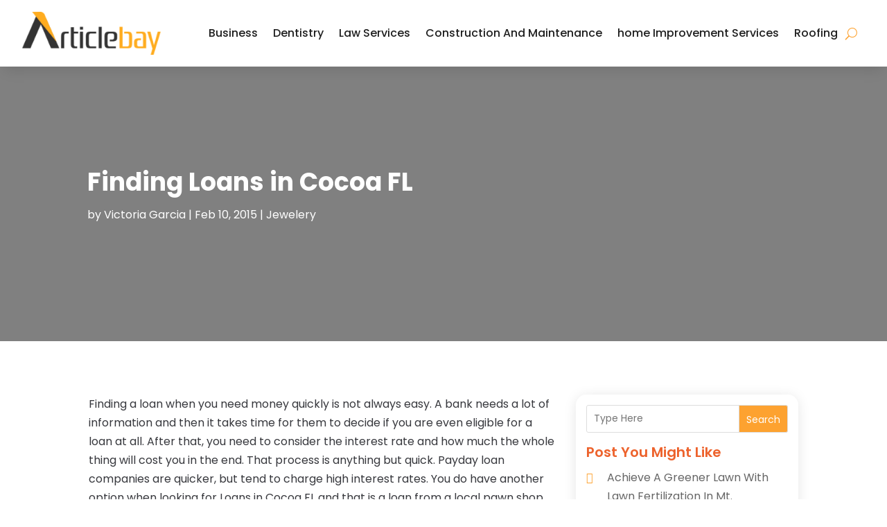

--- FILE ---
content_type: text/html; charset=UTF-8
request_url: http://www.articlebay.us/finding-loans-cocoa-fl/
body_size: 67484
content:
<!DOCTYPE html><html lang="en-US"><head><meta charset="UTF-8" /><meta http-equiv="X-UA-Compatible" content="IE=edge"><link rel="pingback" href="https://www.articlebay.us/xmlrpc.php" /><script type="text/javascript"> document.documentElement.className = 'js'; </script><!-- DIVI Fix Flashing Content In Divi --><script type="text/javascript">
var elm=document.getElementsByTagName("html")[0];
elm.style.display="none";
document.addEventListener("DOMContentLoaded",function(event) {elm.style.display="block"; });
</script><!-- DIVI Collapsible Submenus --><script type="text/javascript">
(function($) { function setup_collapsible_submenus() { // mobile menu $('#mobile_menu1 .menu-item-has-children > a').after('<span class="menu-closed"></span>'); $('#mobile_menu1 .menu-item-has-children > a').each(function() { $(this).next().next('.sub-menu').toggleClass('hide',1000); }); $('#mobile_menu1 .menu-item-has-children > a + span').on('click', function(event) { event.preventDefault(); $(this).toggleClass('menu-open'); $(this).next('.sub-menu').toggleClass('hide',1000); }); } $(window).load(function() { setTimeout(function() { setup_collapsible_submenus(); }, 700); }); })(jQuery);
</script><!-- FontAwesome Free Kit--><script src="https://kit.fontawesome.com/ba8e097974.js" crossorigin="anonymous"></script><!-- Delete image title on image hover --><script> jQuery(document).ready(function($) { $("img").mouseenter(function() { let $ld_title = $(this).attr("title"); $(this).attr("ld_title", $ld_title); $(this).attr("title", ""); }).mouseleave(function() { let $ld_title = $(this).attr("ld_title"); $(this).attr("title", $ld_title); $(this).removeAttr("ld_title"); });
});
</script><link rel="preconnect" href="https://fonts.gstatic.com" crossorigin /><meta name='robots' content='index, follow, max-image-preview:large, max-snippet:-1, max-video-preview:-1' /><style>img:is([sizes="auto" i], [sizes^="auto," i]) { contain-intrinsic-size: 3000px 1500px }</style><script type="text/javascript"> let jqueryParams=[],jQuery=function(r){return jqueryParams=[...jqueryParams,r],jQuery},$=function(r){return jqueryParams=[...jqueryParams,r],$};window.jQuery=jQuery,window.$=jQuery;let customHeadScripts=!1;jQuery.fn=jQuery.prototype={},$.fn=jQuery.prototype={},jQuery.noConflict=function(r){if(window.jQuery)return jQuery=window.jQuery,$=window.jQuery,customHeadScripts=!0,jQuery.noConflict},jQuery.ready=function(r){jqueryParams=[...jqueryParams,r]},$.ready=function(r){jqueryParams=[...jqueryParams,r]},jQuery.load=function(r){jqueryParams=[...jqueryParams,r]},$.load=function(r){jqueryParams=[...jqueryParams,r]},jQuery.fn.ready=function(r){jqueryParams=[...jqueryParams,r]},$.fn.ready=function(r){jqueryParams=[...jqueryParams,r]};</script><!-- This site is optimized with the Yoast SEO plugin v25.9 - https://yoast.com/wordpress/plugins/seo/ --><title>Finding Loans in Cocoa FL</title><link rel="canonical" href="https://www.articlebay.us/finding-loans-cocoa-fl/" /><meta property="og:locale" content="en_US" /><meta property="og:type" content="article" /><meta property="og:title" content="Finding Loans in Cocoa FL" /><meta property="og:description" content="Finding a loan when you need money quickly is not always easy. A bank needs a lot of information and then it takes time for them to decide if you are even eligible for a loan at all. After that, you need to consider the interest rate and how much the whole thing will cost [&hellip;]" /><meta property="og:url" content="https://www.articlebay.us/finding-loans-cocoa-fl/" /><meta property="og:site_name" content="Article Bay" /><meta property="article:published_time" content="2015-02-10T06:11:00+00:00" /><meta property="article:modified_time" content="2020-09-30T06:56:45+00:00" /><meta name="author" content="Victoria Garcia" /><meta name="twitter:label1" content="Written by" /><meta name="twitter:data1" content="Victoria Garcia" /><meta name="twitter:label2" content="Est. reading time" /><meta name="twitter:data2" content="2 minutes" /><script type="application/ld+json" class="yoast-schema-graph">{"@context":"https://schema.org","@graph":[{"@type":"Article","@id":"https://www.articlebay.us/finding-loans-cocoa-fl/#article","isPartOf":{"@id":"https://www.articlebay.us/finding-loans-cocoa-fl/"},"author":{"name":"Victoria Garcia","@id":"https://www.articlebay.us/#/schema/person/f78714f7391ba5f9fc9f3afee1c469ac"},"headline":"Finding Loans in Cocoa FL","datePublished":"2015-02-10T06:11:00+00:00","dateModified":"2020-09-30T06:56:45+00:00","mainEntityOfPage":{"@id":"https://www.articlebay.us/finding-loans-cocoa-fl/"},"wordCount":371,"publisher":{"@id":"https://www.articlebay.us/#organization"},"articleSection":["Jewelery"],"inLanguage":"en-US"},{"@type":"WebPage","@id":"https://www.articlebay.us/finding-loans-cocoa-fl/","url":"https://www.articlebay.us/finding-loans-cocoa-fl/","name":"Finding Loans in Cocoa FL","isPartOf":{"@id":"https://www.articlebay.us/#website"},"datePublished":"2015-02-10T06:11:00+00:00","dateModified":"2020-09-30T06:56:45+00:00","breadcrumb":{"@id":"https://www.articlebay.us/finding-loans-cocoa-fl/#breadcrumb"},"inLanguage":"en-US","potentialAction":[{"@type":"ReadAction","target":["https://www.articlebay.us/finding-loans-cocoa-fl/"]}]},{"@type":"BreadcrumbList","@id":"https://www.articlebay.us/finding-loans-cocoa-fl/#breadcrumb","itemListElement":[{"@type":"ListItem","position":1,"name":"Home","item":"https://www.articlebay.us/"},{"@type":"ListItem","position":2,"name":"Finding Loans in Cocoa FL"}]},{"@type":"WebSite","@id":"https://www.articlebay.us/#website","url":"https://www.articlebay.us/","name":"Article Bay","description":"","publisher":{"@id":"https://www.articlebay.us/#organization"},"potentialAction":[{"@type":"SearchAction","target":{"@type":"EntryPoint","urlTemplate":"https://www.articlebay.us/?s={search_term_string}"},"query-input":{"@type":"PropertyValueSpecification","valueRequired":true,"valueName":"search_term_string"}}],"inLanguage":"en-US"},{"@type":"Organization","@id":"https://www.articlebay.us/#organization","name":"Article Bay","url":"https://www.articlebay.us/","logo":{"@type":"ImageObject","inLanguage":"en-US","@id":"https://www.articlebay.us/#/schema/logo/image/","url":"https://www.articlebay.us/wp-content/uploads/2015/02/logo1.png","contentUrl":"https://www.articlebay.us/wp-content/uploads/2015/02/logo1.png","width":340,"height":106,"caption":"Article Bay"},"image":{"@id":"https://www.articlebay.us/#/schema/logo/image/"}},{"@type":"Person","@id":"https://www.articlebay.us/#/schema/person/f78714f7391ba5f9fc9f3afee1c469ac","name":"Victoria Garcia","image":{"@type":"ImageObject","inLanguage":"en-US","@id":"https://www.articlebay.us/#/schema/person/image/","url":"https://secure.gravatar.com/avatar/9c1082068dcddceb61d221569e1bb6a502dd152d7b2f777088dc74f150b5e533?s=96&d=mm&r=g","contentUrl":"https://secure.gravatar.com/avatar/9c1082068dcddceb61d221569e1bb6a502dd152d7b2f777088dc74f150b5e533?s=96&d=mm&r=g","caption":"Victoria Garcia"},"description":"Introducing Victoria Garcia, the master of wordsmithery whose passion for weaving tales spans from unraveling the secrets of quantum physics to decoding the perfect recipe for avocado toast. With more experience than a squirrel stashing nuts for winter, Victoria has honed her craft to deliver content that not only entertains but also educates. Her curiosity knows no bounds, leading her on adventures through the dense jungles of technology, the expansive galaxies of finance, and the uncharted realms of cat memes. Victoria's dedication to staying on top of trends ensures her insights are fresher than the morning coffee you desperately need. Whether she's unraveling the mysteries of the universe or dishing out survival tips for the impending zombie apocalypse (hint: cardio is crucial), Victoria's writing is a beacon of light in the sea of internet noise. Her prose flows smoother than butter on a hot biscuit, making even the most complex topics as approachable as your favorite cozy sweater. In a world overrun by clickbait and conspiracy theories, Victoria Garcia stands tall as a champion of reason armed with nothing but her keyboard and a thirst for knowledge. So grab your popcorn and prepare for a journey of enlightenment, one clever article at a time.","url":"https://www.articlebay.us/author/victoria-garcia/"}]}</script><!-- / Yoast SEO plugin. --><link rel='dns-prefetch' href='//platform-api.sharethis.com' /><link rel='dns-prefetch' href='//fonts.googleapis.com' /><meta content="Divi Child Theme v.1.0.0" name="generator"/><link rel='stylesheet' id='wp-block-library-css' href='https://www.articlebay.us/wp-includes/css/dist/block-library/style.min.css' type='text/css' media='all' /><style id='wp-block-library-theme-inline-css' type='text/css'>
.wp-block-audio :where(figcaption){color:#555;font-size:13px;text-align:center}.is-dark-theme .wp-block-audio :where(figcaption){color:#ffffffa6}.wp-block-audio{margin:0 0 1em}.wp-block-code{border:1px solid #ccc;border-radius:4px;font-family:Menlo,Consolas,monaco,monospace;padding:.8em 1em}.wp-block-embed :where(figcaption){color:#555;font-size:13px;text-align:center}.is-dark-theme .wp-block-embed :where(figcaption){color:#ffffffa6}.wp-block-embed{margin:0 0 1em}.blocks-gallery-caption{color:#555;font-size:13px;text-align:center}.is-dark-theme .blocks-gallery-caption{color:#ffffffa6}:root :where(.wp-block-image figcaption){color:#555;font-size:13px;text-align:center}.is-dark-theme :root :where(.wp-block-image figcaption){color:#ffffffa6}.wp-block-image{margin:0 0 1em}.wp-block-pullquote{border-bottom:4px solid;border-top:4px solid;color:currentColor;margin-bottom:1.75em}.wp-block-pullquote cite,.wp-block-pullquote footer,.wp-block-pullquote__citation{color:currentColor;font-size:.8125em;font-style:normal;text-transform:uppercase}.wp-block-quote{border-left:.25em solid;margin:0 0 1.75em;padding-left:1em}.wp-block-quote cite,.wp-block-quote footer{color:currentColor;font-size:.8125em;font-style:normal;position:relative}.wp-block-quote:where(.has-text-align-right){border-left:none;border-right:.25em solid;padding-left:0;padding-right:1em}.wp-block-quote:where(.has-text-align-center){border:none;padding-left:0}.wp-block-quote.is-large,.wp-block-quote.is-style-large,.wp-block-quote:where(.is-style-plain){border:none}.wp-block-search .wp-block-search__label{font-weight:700}.wp-block-search__button{border:1px solid #ccc;padding:.375em .625em}:where(.wp-block-group.has-background){padding:1.25em 2.375em}.wp-block-separator.has-css-opacity{opacity:.4}.wp-block-separator{border:none;border-bottom:2px solid;margin-left:auto;margin-right:auto}.wp-block-separator.has-alpha-channel-opacity{opacity:1}.wp-block-separator:not(.is-style-wide):not(.is-style-dots){width:100px}.wp-block-separator.has-background:not(.is-style-dots){border-bottom:none;height:1px}.wp-block-separator.has-background:not(.is-style-wide):not(.is-style-dots){height:2px}.wp-block-table{margin:0 0 1em}.wp-block-table td,.wp-block-table th{word-break:normal}.wp-block-table :where(figcaption){color:#555;font-size:13px;text-align:center}.is-dark-theme .wp-block-table :where(figcaption){color:#ffffffa6}.wp-block-video :where(figcaption){color:#555;font-size:13px;text-align:center}.is-dark-theme .wp-block-video :where(figcaption){color:#ffffffa6}.wp-block-video{margin:0 0 1em}:root :where(.wp-block-template-part.has-background){margin-bottom:0;margin-top:0;padding:1.25em 2.375em}
</style><style id='global-styles-inline-css' type='text/css'>
:root{--wp--preset--aspect-ratio--square: 1;--wp--preset--aspect-ratio--4-3: 4/3;--wp--preset--aspect-ratio--3-4: 3/4;--wp--preset--aspect-ratio--3-2: 3/2;--wp--preset--aspect-ratio--2-3: 2/3;--wp--preset--aspect-ratio--16-9: 16/9;--wp--preset--aspect-ratio--9-16: 9/16;--wp--preset--color--black: #000000;--wp--preset--color--cyan-bluish-gray: #abb8c3;--wp--preset--color--white: #ffffff;--wp--preset--color--pale-pink: #f78da7;--wp--preset--color--vivid-red: #cf2e2e;--wp--preset--color--luminous-vivid-orange: #ff6900;--wp--preset--color--luminous-vivid-amber: #fcb900;--wp--preset--color--light-green-cyan: #7bdcb5;--wp--preset--color--vivid-green-cyan: #00d084;--wp--preset--color--pale-cyan-blue: #8ed1fc;--wp--preset--color--vivid-cyan-blue: #0693e3;--wp--preset--color--vivid-purple: #9b51e0;--wp--preset--gradient--vivid-cyan-blue-to-vivid-purple: linear-gradient(135deg,rgba(6,147,227,1) 0%,rgb(155,81,224) 100%);--wp--preset--gradient--light-green-cyan-to-vivid-green-cyan: linear-gradient(135deg,rgb(122,220,180) 0%,rgb(0,208,130) 100%);--wp--preset--gradient--luminous-vivid-amber-to-luminous-vivid-orange: linear-gradient(135deg,rgba(252,185,0,1) 0%,rgba(255,105,0,1) 100%);--wp--preset--gradient--luminous-vivid-orange-to-vivid-red: linear-gradient(135deg,rgba(255,105,0,1) 0%,rgb(207,46,46) 100%);--wp--preset--gradient--very-light-gray-to-cyan-bluish-gray: linear-gradient(135deg,rgb(238,238,238) 0%,rgb(169,184,195) 100%);--wp--preset--gradient--cool-to-warm-spectrum: linear-gradient(135deg,rgb(74,234,220) 0%,rgb(151,120,209) 20%,rgb(207,42,186) 40%,rgb(238,44,130) 60%,rgb(251,105,98) 80%,rgb(254,248,76) 100%);--wp--preset--gradient--blush-light-purple: linear-gradient(135deg,rgb(255,206,236) 0%,rgb(152,150,240) 100%);--wp--preset--gradient--blush-bordeaux: linear-gradient(135deg,rgb(254,205,165) 0%,rgb(254,45,45) 50%,rgb(107,0,62) 100%);--wp--preset--gradient--luminous-dusk: linear-gradient(135deg,rgb(255,203,112) 0%,rgb(199,81,192) 50%,rgb(65,88,208) 100%);--wp--preset--gradient--pale-ocean: linear-gradient(135deg,rgb(255,245,203) 0%,rgb(182,227,212) 50%,rgb(51,167,181) 100%);--wp--preset--gradient--electric-grass: linear-gradient(135deg,rgb(202,248,128) 0%,rgb(113,206,126) 100%);--wp--preset--gradient--midnight: linear-gradient(135deg,rgb(2,3,129) 0%,rgb(40,116,252) 100%);--wp--preset--font-size--small: 13px;--wp--preset--font-size--medium: 20px;--wp--preset--font-size--large: 36px;--wp--preset--font-size--x-large: 42px;--wp--preset--spacing--20: 0.44rem;--wp--preset--spacing--30: 0.67rem;--wp--preset--spacing--40: 1rem;--wp--preset--spacing--50: 1.5rem;--wp--preset--spacing--60: 2.25rem;--wp--preset--spacing--70: 3.38rem;--wp--preset--spacing--80: 5.06rem;--wp--preset--shadow--natural: 6px 6px 9px rgba(0, 0, 0, 0.2);--wp--preset--shadow--deep: 12px 12px 50px rgba(0, 0, 0, 0.4);--wp--preset--shadow--sharp: 6px 6px 0px rgba(0, 0, 0, 0.2);--wp--preset--shadow--outlined: 6px 6px 0px -3px rgba(255, 255, 255, 1), 6px 6px rgba(0, 0, 0, 1);--wp--preset--shadow--crisp: 6px 6px 0px rgba(0, 0, 0, 1);}:root { --wp--style--global--content-size: 823px;--wp--style--global--wide-size: 1080px; }:where(body) { margin: 0; }.wp-site-blocks > .alignleft { float: left; margin-right: 2em; }.wp-site-blocks > .alignright { float: right; margin-left: 2em; }.wp-site-blocks > .aligncenter { justify-content: center; margin-left: auto; margin-right: auto; }:where(.is-layout-flex){gap: 0.5em;}:where(.is-layout-grid){gap: 0.5em;}.is-layout-flow > .alignleft{float: left;margin-inline-start: 0;margin-inline-end: 2em;}.is-layout-flow > .alignright{float: right;margin-inline-start: 2em;margin-inline-end: 0;}.is-layout-flow > .aligncenter{margin-left: auto !important;margin-right: auto !important;}.is-layout-constrained > .alignleft{float: left;margin-inline-start: 0;margin-inline-end: 2em;}.is-layout-constrained > .alignright{float: right;margin-inline-start: 2em;margin-inline-end: 0;}.is-layout-constrained > .aligncenter{margin-left: auto !important;margin-right: auto !important;}.is-layout-constrained > :where(:not(.alignleft):not(.alignright):not(.alignfull)){max-width: var(--wp--style--global--content-size);margin-left: auto !important;margin-right: auto !important;}.is-layout-constrained > .alignwide{max-width: var(--wp--style--global--wide-size);}body .is-layout-flex{display: flex;}.is-layout-flex{flex-wrap: wrap;align-items: center;}.is-layout-flex > :is(*, div){margin: 0;}body .is-layout-grid{display: grid;}.is-layout-grid > :is(*, div){margin: 0;}body{padding-top: 0px;padding-right: 0px;padding-bottom: 0px;padding-left: 0px;}:root :where(.wp-element-button, .wp-block-button__link){background-color: #32373c;border-width: 0;color: #fff;font-family: inherit;font-size: inherit;line-height: inherit;padding: calc(0.667em + 2px) calc(1.333em + 2px);text-decoration: none;}.has-black-color{color: var(--wp--preset--color--black) !important;}.has-cyan-bluish-gray-color{color: var(--wp--preset--color--cyan-bluish-gray) !important;}.has-white-color{color: var(--wp--preset--color--white) !important;}.has-pale-pink-color{color: var(--wp--preset--color--pale-pink) !important;}.has-vivid-red-color{color: var(--wp--preset--color--vivid-red) !important;}.has-luminous-vivid-orange-color{color: var(--wp--preset--color--luminous-vivid-orange) !important;}.has-luminous-vivid-amber-color{color: var(--wp--preset--color--luminous-vivid-amber) !important;}.has-light-green-cyan-color{color: var(--wp--preset--color--light-green-cyan) !important;}.has-vivid-green-cyan-color{color: var(--wp--preset--color--vivid-green-cyan) !important;}.has-pale-cyan-blue-color{color: var(--wp--preset--color--pale-cyan-blue) !important;}.has-vivid-cyan-blue-color{color: var(--wp--preset--color--vivid-cyan-blue) !important;}.has-vivid-purple-color{color: var(--wp--preset--color--vivid-purple) !important;}.has-black-background-color{background-color: var(--wp--preset--color--black) !important;}.has-cyan-bluish-gray-background-color{background-color: var(--wp--preset--color--cyan-bluish-gray) !important;}.has-white-background-color{background-color: var(--wp--preset--color--white) !important;}.has-pale-pink-background-color{background-color: var(--wp--preset--color--pale-pink) !important;}.has-vivid-red-background-color{background-color: var(--wp--preset--color--vivid-red) !important;}.has-luminous-vivid-orange-background-color{background-color: var(--wp--preset--color--luminous-vivid-orange) !important;}.has-luminous-vivid-amber-background-color{background-color: var(--wp--preset--color--luminous-vivid-amber) !important;}.has-light-green-cyan-background-color{background-color: var(--wp--preset--color--light-green-cyan) !important;}.has-vivid-green-cyan-background-color{background-color: var(--wp--preset--color--vivid-green-cyan) !important;}.has-pale-cyan-blue-background-color{background-color: var(--wp--preset--color--pale-cyan-blue) !important;}.has-vivid-cyan-blue-background-color{background-color: var(--wp--preset--color--vivid-cyan-blue) !important;}.has-vivid-purple-background-color{background-color: var(--wp--preset--color--vivid-purple) !important;}.has-black-border-color{border-color: var(--wp--preset--color--black) !important;}.has-cyan-bluish-gray-border-color{border-color: var(--wp--preset--color--cyan-bluish-gray) !important;}.has-white-border-color{border-color: var(--wp--preset--color--white) !important;}.has-pale-pink-border-color{border-color: var(--wp--preset--color--pale-pink) !important;}.has-vivid-red-border-color{border-color: var(--wp--preset--color--vivid-red) !important;}.has-luminous-vivid-orange-border-color{border-color: var(--wp--preset--color--luminous-vivid-orange) !important;}.has-luminous-vivid-amber-border-color{border-color: var(--wp--preset--color--luminous-vivid-amber) !important;}.has-light-green-cyan-border-color{border-color: var(--wp--preset--color--light-green-cyan) !important;}.has-vivid-green-cyan-border-color{border-color: var(--wp--preset--color--vivid-green-cyan) !important;}.has-pale-cyan-blue-border-color{border-color: var(--wp--preset--color--pale-cyan-blue) !important;}.has-vivid-cyan-blue-border-color{border-color: var(--wp--preset--color--vivid-cyan-blue) !important;}.has-vivid-purple-border-color{border-color: var(--wp--preset--color--vivid-purple) !important;}.has-vivid-cyan-blue-to-vivid-purple-gradient-background{background: var(--wp--preset--gradient--vivid-cyan-blue-to-vivid-purple) !important;}.has-light-green-cyan-to-vivid-green-cyan-gradient-background{background: var(--wp--preset--gradient--light-green-cyan-to-vivid-green-cyan) !important;}.has-luminous-vivid-amber-to-luminous-vivid-orange-gradient-background{background: var(--wp--preset--gradient--luminous-vivid-amber-to-luminous-vivid-orange) !important;}.has-luminous-vivid-orange-to-vivid-red-gradient-background{background: var(--wp--preset--gradient--luminous-vivid-orange-to-vivid-red) !important;}.has-very-light-gray-to-cyan-bluish-gray-gradient-background{background: var(--wp--preset--gradient--very-light-gray-to-cyan-bluish-gray) !important;}.has-cool-to-warm-spectrum-gradient-background{background: var(--wp--preset--gradient--cool-to-warm-spectrum) !important;}.has-blush-light-purple-gradient-background{background: var(--wp--preset--gradient--blush-light-purple) !important;}.has-blush-bordeaux-gradient-background{background: var(--wp--preset--gradient--blush-bordeaux) !important;}.has-luminous-dusk-gradient-background{background: var(--wp--preset--gradient--luminous-dusk) !important;}.has-pale-ocean-gradient-background{background: var(--wp--preset--gradient--pale-ocean) !important;}.has-electric-grass-gradient-background{background: var(--wp--preset--gradient--electric-grass) !important;}.has-midnight-gradient-background{background: var(--wp--preset--gradient--midnight) !important;}.has-small-font-size{font-size: var(--wp--preset--font-size--small) !important;}.has-medium-font-size{font-size: var(--wp--preset--font-size--medium) !important;}.has-large-font-size{font-size: var(--wp--preset--font-size--large) !important;}.has-x-large-font-size{font-size: var(--wp--preset--font-size--x-large) !important;}
:where(.wp-block-post-template.is-layout-flex){gap: 1.25em;}:where(.wp-block-post-template.is-layout-grid){gap: 1.25em;}
:where(.wp-block-columns.is-layout-flex){gap: 2em;}:where(.wp-block-columns.is-layout-grid){gap: 2em;}
:root :where(.wp-block-pullquote){font-size: 1.5em;line-height: 1.6;}
</style><link rel='stylesheet' id='dipi-popup-maker-popup-effect-css' href='https://www.articlebay.us/wp-content/plugins/divi-pixel/dist/public/css/popup_effect.min.css' type='text/css' media='all' /><link rel='stylesheet' id='dipi_font-css' href='https://www.articlebay.us/wp-content/plugins/divi-pixel/dist/admin/css/dipi-font.min.css' type='text/css' media='all' /><link rel='stylesheet' id='dipi_general-css' href='https://www.articlebay.us/wp-content/plugins/divi-pixel/dist/public/css/general.min.css' type='text/css' media='all' /><link rel='stylesheet' id='share-this-share-buttons-sticky-css' href='https://www.articlebay.us/wp-content/plugins/sharethis-share-buttons/css/mu-style.css' type='text/css' media='all' /><style id='divi-style-parent-inline-inline-css' type='text/css'>
/*!
Theme Name: Divi
Theme URI: http://www.elegantthemes.com/gallery/divi/
Version: 4.27.2
Description: Smart. Flexible. Beautiful. Divi is the most powerful theme in our collection.
Author: Elegant Themes
Author URI: http://www.elegantthemes.com
License: GNU General Public License v2
License URI: http://www.gnu.org/licenses/gpl-2.0.html
*/ a,abbr,acronym,address,applet,b,big,blockquote,body,center,cite,code,dd,del,dfn,div,dl,dt,em,fieldset,font,form,h1,h2,h3,h4,h5,h6,html,i,iframe,img,ins,kbd,label,legend,li,object,ol,p,pre,q,s,samp,small,span,strike,strong,sub,sup,tt,u,ul,var{margin:0;padding:0;border:0;outline:0;font-size:100%;-ms-text-size-adjust:100%;-webkit-text-size-adjust:100%;vertical-align:baseline;background:transparent}body{line-height:1}ol,ul{list-style:none}blockquote,q{quotes:none}blockquote:after,blockquote:before,q:after,q:before{content:"";content:none}blockquote{margin:20px 0 30px;border-left:5px solid;padding-left:20px}:focus{outline:0}del{text-decoration:line-through}pre{overflow:auto;padding:10px}figure{margin:0}table{border-collapse:collapse;border-spacing:0}article,aside,footer,header,hgroup,nav,section{display:block}body{font-family:Open Sans,Arial,sans-serif;font-size:14px;color:#666;background-color:#fff;line-height:1.7em;font-weight:500;-webkit-font-smoothing:antialiased;-moz-osx-font-smoothing:grayscale}body.page-template-page-template-blank-php #page-container{padding-top:0!important}body.et_cover_background{background-size:cover!important;background-position:top!important;background-repeat:no-repeat!important;background-attachment:fixed}a{color:#2ea3f2}a,a:hover{text-decoration:none}p{padding-bottom:1em}p:not(.has-background):last-of-type{padding-bottom:0}p.et_normal_padding{padding-bottom:1em}strong{font-weight:700}cite,em,i{font-style:italic}code,pre{font-family:Courier New,monospace;margin-bottom:10px}ins{text-decoration:none}sub,sup{height:0;line-height:1;position:relative;vertical-align:baseline}sup{bottom:.8em}sub{top:.3em}dl{margin:0 0 1.5em}dl dt{font-weight:700}dd{margin-left:1.5em}blockquote p{padding-bottom:0}embed,iframe,object,video{max-width:100%}h1,h2,h3,h4,h5,h6{color:#333;padding-bottom:10px;line-height:1em;font-weight:500}h1 a,h2 a,h3 a,h4 a,h5 a,h6 a{color:inherit}h1{font-size:30px}h2{font-size:26px}h3{font-size:22px}h4{font-size:18px}h5{font-size:16px}h6{font-size:14px}input{-webkit-appearance:none}input[type=checkbox]{-webkit-appearance:checkbox}input[type=radio]{-webkit-appearance:radio}input.text,input.title,input[type=email],input[type=password],input[type=tel],input[type=text],select,textarea{background-color:#fff;border:1px solid #bbb;padding:2px;color:#4e4e4e}input.text:focus,input.title:focus,input[type=text]:focus,select:focus,textarea:focus{border-color:#2d3940;color:#3e3e3e}input.text,input.title,input[type=text],select,textarea{margin:0}textarea{padding:4px}button,input,select,textarea{font-family:inherit}img{max-width:100%;height:auto}.clear{clear:both}br.clear{margin:0;padding:0}.pagination{clear:both}#et_search_icon:hover,.et-social-icon a:hover,.et_password_protected_form .et_submit_button,.form-submit .et_pb_buttontton.alt.disabled,.nav-single a,.posted_in a{color:#2ea3f2}.et-search-form,blockquote{border-color:#2ea3f2}#main-content{background-color:#fff}.container{width:80%;max-width:1080px;margin:auto;position:relative}body:not(.et-tb) #main-content .container,body:not(.et-tb-has-header) #main-content .container{padding-top:58px}.et_full_width_page #main-content .container:before{display:none}.main_title{margin-bottom:20px}.et_password_protected_form .et_submit_button:hover,.form-submit .et_pb_button:hover{background:rgba(0,0,0,.05)}.et_button_icon_visible .et_pb_button{padding-right:2em;padding-left:.7em}.et_button_icon_visible .et_pb_button:after{opacity:1;margin-left:0}.et_button_left .et_pb_button:hover:after{left:.15em}.et_button_left .et_pb_button:after{margin-left:0;left:1em}.et_button_icon_visible.et_button_left .et_pb_button,.et_button_left .et_pb_button:hover,.et_button_left .et_pb_module .et_pb_button:hover{padding-left:2em;padding-right:.7em}.et_button_icon_visible.et_button_left .et_pb_button:after,.et_button_left .et_pb_button:hover:after{left:.15em}.et_password_protected_form .et_submit_button:hover,.form-submit .et_pb_button:hover{padding:.3em 1em}.et_button_no_icon .et_pb_button:after{display:none}.et_button_no_icon.et_button_icon_visible.et_button_left .et_pb_button,.et_button_no_icon.et_button_left .et_pb_button:hover,.et_button_no_icon .et_pb_button,.et_button_no_icon .et_pb_button:hover{padding:.3em 1em!important}.et_button_custom_icon .et_pb_button:after{line-height:1.7em}.et_button_custom_icon.et_button_icon_visible .et_pb_button:after,.et_button_custom_icon .et_pb_button:hover:after{margin-left:.3em}#left-area .post_format-post-format-gallery .wp-block-gallery:first-of-type{padding:0;margin-bottom:-16px}.entry-content table:not(.variations){border:1px solid #eee;margin:0 0 15px;text-align:left;width:100%}.entry-content thead th,.entry-content tr th{color:#555;font-weight:700;padding:9px 24px}.entry-content tr td{border-top:1px solid #eee;padding:6px 24px}#left-area ul,.entry-content ul,.et-l--body ul,.et-l--footer ul,.et-l--header ul{list-style-type:disc;padding:0 0 23px 1em;line-height:26px}#left-area ol,.entry-content ol,.et-l--body ol,.et-l--footer ol,.et-l--header ol{list-style-type:decimal;list-style-position:inside;padding:0 0 23px;line-height:26px}#left-area ul li ul,.entry-content ul li ol{padding:2px 0 2px 20px}#left-area ol li ul,.entry-content ol li ol,.et-l--body ol li ol,.et-l--footer ol li ol,.et-l--header ol li ol{padding:2px 0 2px 35px}#left-area ul.wp-block-gallery{display:-webkit-box;display:-ms-flexbox;display:flex;-ms-flex-wrap:wrap;flex-wrap:wrap;list-style-type:none;padding:0}#left-area ul.products{padding:0!important;line-height:1.7!important;list-style:none!important}.gallery-item a{display:block}.gallery-caption,.gallery-item a{width:90%}#wpadminbar{z-index:100001}#left-area .post-meta{font-size:14px;padding-bottom:15px}#left-area .post-meta a{text-decoration:none;color:#666}#left-area .et_featured_image{padding-bottom:7px}.single .post{padding-bottom:25px}body.single .et_audio_content{margin-bottom:-6px}.nav-single a{text-decoration:none;color:#2ea3f2;font-size:14px;font-weight:400}.nav-previous{float:left}.nav-next{float:right}.et_password_protected_form p input{background-color:#eee;border:none!important;width:100%!important;border-radius:0!important;font-size:14px;color:#999!important;padding:16px!important;-webkit-box-sizing:border-box;box-sizing:border-box}.et_password_protected_form label{display:none}.et_password_protected_form .et_submit_button{font-family:inherit;display:block;float:right;margin:8px auto 0;cursor:pointer}.post-password-required p.nocomments.container{max-width:100%}.post-password-required p.nocomments.container:before{display:none}.aligncenter,div.post .new-post .aligncenter{display:block;margin-left:auto;margin-right:auto}.wp-caption{border:1px solid #ddd;text-align:center;background-color:#f3f3f3;margin-bottom:10px;max-width:96%;padding:8px}.wp-caption.alignleft{margin:0 30px 20px 0}.wp-caption.alignright{margin:0 0 20px 30px}.wp-caption img{margin:0;padding:0;border:0}.wp-caption p.wp-caption-text{font-size:12px;padding:0 4px 5px;margin:0}.alignright{float:right}.alignleft{float:left}img.alignleft{display:inline;float:left;margin-right:15px}img.alignright{display:inline;float:right;margin-left:15px}.page.et_pb_pagebuilder_layout #main-content{background-color:transparent}body #main-content .et_builder_inner_content>h1,body #main-content .et_builder_inner_content>h2,body #main-content .et_builder_inner_content>h3,body #main-content .et_builder_inner_content>h4,body #main-content .et_builder_inner_content>h5,body #main-content .et_builder_inner_content>h6{line-height:1.4em}body #main-content .et_builder_inner_content>p{line-height:1.7em}.wp-block-pullquote{margin:20px 0 30px}.wp-block-pullquote.has-background blockquote{border-left:none}.wp-block-group.has-background{padding:1.5em 1.5em .5em}@media (min-width:981px){#left-area{width:79.125%;padding-bottom:23px}#main-content .container:before{content:"";position:absolute;top:0;height:100%;width:1px;background-color:#e2e2e2}.et_full_width_page #left-area,.et_no_sidebar #left-area{float:none;width:100%!important}.et_full_width_page #left-area{padding-bottom:0}.et_no_sidebar #main-content .container:before{display:none}}@media (max-width:980px){#page-container{padding-top:80px}.et-tb #page-container,.et-tb-has-header #page-container{padding-top:0!important}#left-area,#sidebar{width:100%!important}#main-content .container:before{display:none!important}.et_full_width_page .et_gallery_item:nth-child(4n+1){clear:none}}@media print{#page-container{padding-top:0!important}}#wp-admin-bar-et-use-visual-builder a:before{font-family:ETmodules!important;content:"\e625";font-size:30px!important;width:28px;margin-top:-3px;color:#974df3!important}#wp-admin-bar-et-use-visual-builder:hover a:before{color:#fff!important}#wp-admin-bar-et-use-visual-builder:hover a,#wp-admin-bar-et-use-visual-builder a:hover{transition:background-color .5s ease;-webkit-transition:background-color .5s ease;-moz-transition:background-color .5s ease;background-color:#7e3bd0!important;color:#fff!important}* html .clearfix,:first-child+html .clearfix{zoom:1}.iphone .et_pb_section_video_bg video::-webkit-media-controls-start-playback-button{display:none!important;-webkit-appearance:none}.et_mobile_device .et_pb_section_parallax .et_pb_parallax_css{background-attachment:scroll}.et-social-facebook a.icon:before{content:"\e093"}.et-social-twitter a.icon:before{content:"\e094"}.et-social-google-plus a.icon:before{content:"\e096"}.et-social-instagram a.icon:before{content:"\e09a"}.et-social-rss a.icon:before{content:"\e09e"}.ai1ec-single-event:after{content:" ";display:table;clear:both}.evcal_event_details .evcal_evdata_cell .eventon_details_shading_bot.eventon_details_shading_bot{z-index:3}.wp-block-divi-layout{margin-bottom:1em}*{-webkit-box-sizing:border-box;box-sizing:border-box}#et-info-email:before,#et-info-phone:before,#et_search_icon:before,.comment-reply-link:after,.et-cart-info span:before,.et-pb-arrow-next:before,.et-pb-arrow-prev:before,.et-social-icon a:before,.et_audio_container .mejs-playpause-button button:before,.et_audio_container .mejs-volume-button button:before,.et_overlay:before,.et_password_protected_form .et_submit_button:after,.et_pb_button:after,.et_pb_contact_reset:after,.et_pb_contact_submit:after,.et_pb_font_icon:before,.et_pb_newsletter_button:after,.et_pb_pricing_table_button:after,.et_pb_promo_button:after,.et_pb_testimonial:before,.et_pb_toggle_title:before,.form-submit .et_pb_button:after,.mobile_menu_bar:before,a.et_pb_more_button:after{font-family:ETmodules!important;speak:none;font-style:normal;font-weight:400;-webkit-font-feature-settings:normal;font-feature-settings:normal;font-variant:normal;text-transform:none;line-height:1;-webkit-font-smoothing:antialiased;-moz-osx-font-smoothing:grayscale;text-shadow:0 0;direction:ltr}.et-pb-icon,.et_pb_custom_button_icon.et_pb_button:after,.et_pb_login .et_pb_custom_button_icon.et_pb_button:after,.et_pb_woo_custom_button_icon .button.et_pb_custom_button_icon.et_pb_button:after,.et_pb_woo_custom_button_icon .button.et_pb_custom_button_icon.et_pb_button:hover:after{content:attr(data-icon)}.et-pb-icon{font-family:ETmodules;speak:none;font-weight:400;-webkit-font-feature-settings:normal;font-feature-settings:normal;font-variant:normal;text-transform:none;line-height:1;-webkit-font-smoothing:antialiased;font-size:96px;font-style:normal;display:inline-block;-webkit-box-sizing:border-box;box-sizing:border-box;direction:ltr}#et-ajax-saving{display:none;-webkit-transition:background .3s,-webkit-box-shadow .3s;transition:background .3s,-webkit-box-shadow .3s;transition:background .3s,box-shadow .3s;transition:background .3s,box-shadow .3s,-webkit-box-shadow .3s;-webkit-box-shadow:rgba(0,139,219,.247059) 0 0 60px;box-shadow:0 0 60px rgba(0,139,219,.247059);position:fixed;top:50%;left:50%;width:50px;height:50px;background:#fff;border-radius:50px;margin:-25px 0 0 -25px;z-index:999999;text-align:center}#et-ajax-saving img{margin:9px}.et-safe-mode-indicator,.et-safe-mode-indicator:focus,.et-safe-mode-indicator:hover{-webkit-box-shadow:0 5px 10px rgba(41,196,169,.15);box-shadow:0 5px 10px rgba(41,196,169,.15);background:#29c4a9;color:#fff;font-size:14px;font-weight:600;padding:12px;line-height:16px;border-radius:3px;position:fixed;bottom:30px;right:30px;z-index:999999;text-decoration:none;font-family:Open Sans,sans-serif;-webkit-font-smoothing:antialiased;-moz-osx-font-smoothing:grayscale}.et_pb_button{font-size:20px;font-weight:500;padding:.3em 1em;line-height:1.7em!important;background-color:transparent;background-size:cover;background-position:50%;background-repeat:no-repeat;border:2px solid;border-radius:3px;-webkit-transition-duration:.2s;transition-duration:.2s;-webkit-transition-property:all!important;transition-property:all!important}.et_pb_button,.et_pb_button_inner{position:relative}.et_pb_button:hover,.et_pb_module .et_pb_button:hover{border:2px solid transparent;padding:.3em 2em .3em .7em}.et_pb_button:hover{background-color:hsla(0,0%,100%,.2)}.et_pb_bg_layout_light.et_pb_button:hover,.et_pb_bg_layout_light .et_pb_button:hover{background-color:rgba(0,0,0,.05)}.et_pb_button:after,.et_pb_button:before{font-size:32px;line-height:1em;content:"\35";opacity:0;position:absolute;margin-left:-1em;-webkit-transition:all .2s;transition:all .2s;text-transform:none;-webkit-font-feature-settings:"kern" off;font-feature-settings:"kern" off;font-variant:none;font-style:normal;font-weight:400;text-shadow:none}.et_pb_button.et_hover_enabled:hover:after,.et_pb_button.et_pb_hovered:hover:after{-webkit-transition:none!important;transition:none!important}.et_pb_button:before{display:none}.et_pb_button:hover:after{opacity:1;margin-left:0}.et_pb_column_1_3 h1,.et_pb_column_1_4 h1,.et_pb_column_1_5 h1,.et_pb_column_1_6 h1,.et_pb_column_2_5 h1{font-size:26px}.et_pb_column_1_3 h2,.et_pb_column_1_4 h2,.et_pb_column_1_5 h2,.et_pb_column_1_6 h2,.et_pb_column_2_5 h2{font-size:23px}.et_pb_column_1_3 h3,.et_pb_column_1_4 h3,.et_pb_column_1_5 h3,.et_pb_column_1_6 h3,.et_pb_column_2_5 h3{font-size:20px}.et_pb_column_1_3 h4,.et_pb_column_1_4 h4,.et_pb_column_1_5 h4,.et_pb_column_1_6 h4,.et_pb_column_2_5 h4{font-size:18px}.et_pb_column_1_3 h5,.et_pb_column_1_4 h5,.et_pb_column_1_5 h5,.et_pb_column_1_6 h5,.et_pb_column_2_5 h5{font-size:16px}.et_pb_column_1_3 h6,.et_pb_column_1_4 h6,.et_pb_column_1_5 h6,.et_pb_column_1_6 h6,.et_pb_column_2_5 h6{font-size:15px}.et_pb_bg_layout_dark,.et_pb_bg_layout_dark h1,.et_pb_bg_layout_dark h2,.et_pb_bg_layout_dark h3,.et_pb_bg_layout_dark h4,.et_pb_bg_layout_dark h5,.et_pb_bg_layout_dark h6{color:#fff!important}.et_pb_module.et_pb_text_align_left{text-align:left}.et_pb_module.et_pb_text_align_center{text-align:center}.et_pb_module.et_pb_text_align_right{text-align:right}.et_pb_module.et_pb_text_align_justified{text-align:justify}.clearfix:after{visibility:hidden;display:block;font-size:0;content:" ";clear:both;height:0}.et_pb_bg_layout_light .et_pb_more_button{color:#2ea3f2}.et_builder_inner_content{position:relative;z-index:1}header .et_builder_inner_content{z-index:2}.et_pb_css_mix_blend_mode_passthrough{mix-blend-mode:unset!important}.et_pb_image_container{margin:-20px -20px 29px}.et_pb_module_inner{position:relative}.et_hover_enabled_preview{z-index:2}.et_hover_enabled:hover{position:relative;z-index:2}.et_pb_all_tabs,.et_pb_module,.et_pb_posts_nav a,.et_pb_tab,.et_pb_with_background{position:relative;background-size:cover;background-position:50%;background-repeat:no-repeat}.et_pb_background_mask,.et_pb_background_pattern{bottom:0;left:0;position:absolute;right:0;top:0}.et_pb_background_mask{background-size:calc(100% + 2px) calc(100% + 2px);background-repeat:no-repeat;background-position:50%;overflow:hidden}.et_pb_background_pattern{background-position:0 0;background-repeat:repeat}.et_pb_with_border{position:relative;border:0 solid #333}.post-password-required .et_pb_row{padding:0;width:100%}.post-password-required .et_password_protected_form{min-height:0}body.et_pb_pagebuilder_layout.et_pb_show_title .post-password-required .et_password_protected_form h1,body:not(.et_pb_pagebuilder_layout) .post-password-required .et_password_protected_form h1{display:none}.et_pb_no_bg{padding:0!important}.et_overlay.et_pb_inline_icon:before,.et_pb_inline_icon:before{content:attr(data-icon)}.et_pb_more_button{color:inherit;text-shadow:none;text-decoration:none;display:inline-block;margin-top:20px}.et_parallax_bg_wrap{overflow:hidden;position:absolute;top:0;right:0;bottom:0;left:0}.et_parallax_bg{background-repeat:no-repeat;background-position:top;background-size:cover;position:absolute;bottom:0;left:0;width:100%;height:100%;display:block}.et_parallax_bg.et_parallax_bg__hover,.et_parallax_bg.et_parallax_bg_phone,.et_parallax_bg.et_parallax_bg_tablet,.et_parallax_gradient.et_parallax_gradient__hover,.et_parallax_gradient.et_parallax_gradient_phone,.et_parallax_gradient.et_parallax_gradient_tablet,.et_pb_section_parallax_hover:hover .et_parallax_bg:not(.et_parallax_bg__hover),.et_pb_section_parallax_hover:hover .et_parallax_gradient:not(.et_parallax_gradient__hover){display:none}.et_pb_section_parallax_hover:hover .et_parallax_bg.et_parallax_bg__hover,.et_pb_section_parallax_hover:hover .et_parallax_gradient.et_parallax_gradient__hover{display:block}.et_parallax_gradient{bottom:0;display:block;left:0;position:absolute;right:0;top:0}.et_pb_module.et_pb_section_parallax,.et_pb_posts_nav a.et_pb_section_parallax,.et_pb_tab.et_pb_section_parallax{position:relative}.et_pb_section_parallax .et_pb_parallax_css,.et_pb_slides .et_parallax_bg.et_pb_parallax_css{background-attachment:fixed}body.et-bfb .et_pb_section_parallax .et_pb_parallax_css,body.et-bfb .et_pb_slides .et_parallax_bg.et_pb_parallax_css{background-attachment:scroll;bottom:auto}.et_pb_section_parallax.et_pb_column .et_pb_module,.et_pb_section_parallax.et_pb_row .et_pb_column,.et_pb_section_parallax.et_pb_row .et_pb_module{z-index:9;position:relative}.et_pb_more_button:hover:after{opacity:1;margin-left:0}.et_pb_preload .et_pb_section_video_bg,.et_pb_preload>div{visibility:hidden}.et_pb_preload,.et_pb_section.et_pb_section_video.et_pb_preload{position:relative;background:#464646!important}.et_pb_preload:before{content:"";position:absolute;top:50%;left:50%;background:url(https://www.articlebay.us/wp-content/themes/Divi/includes/builder/styles/images/preloader.gif) no-repeat;border-radius:32px;width:32px;height:32px;margin:-16px 0 0 -16px}.box-shadow-overlay{position:absolute;top:0;left:0;width:100%;height:100%;z-index:10;pointer-events:none}.et_pb_section>.box-shadow-overlay~.et_pb_row{z-index:11}body.safari .section_has_divider{will-change:transform}.et_pb_row>.box-shadow-overlay{z-index:8}.has-box-shadow-overlay{position:relative}.et_clickable{cursor:pointer}.screen-reader-text{border:0;clip:rect(1px,1px,1px,1px);-webkit-clip-path:inset(50%);clip-path:inset(50%);height:1px;margin:-1px;overflow:hidden;padding:0;position:absolute!important;width:1px;word-wrap:normal!important}.et_multi_view_hidden,.et_multi_view_hidden_image{display:none!important}@keyframes multi-view-image-fade{0%{opacity:0}10%{opacity:.1}20%{opacity:.2}30%{opacity:.3}40%{opacity:.4}50%{opacity:.5}60%{opacity:.6}70%{opacity:.7}80%{opacity:.8}90%{opacity:.9}to{opacity:1}}.et_multi_view_image__loading{visibility:hidden}.et_multi_view_image__loaded{-webkit-animation:multi-view-image-fade .5s;animation:multi-view-image-fade .5s}#et-pb-motion-effects-offset-tracker{visibility:hidden!important;opacity:0;position:absolute;top:0;left:0}.et-pb-before-scroll-animation{opacity:0}header.et-l.et-l--header:after{clear:both;display:block;content:""}.et_pb_module{-webkit-animation-timing-function:linear;animation-timing-function:linear;-webkit-animation-duration:.2s;animation-duration:.2s}@-webkit-keyframes fadeBottom{0%{opacity:0;-webkit-transform:translateY(10%);transform:translateY(10%)}to{opacity:1;-webkit-transform:translateY(0);transform:translateY(0)}}@keyframes fadeBottom{0%{opacity:0;-webkit-transform:translateY(10%);transform:translateY(10%)}to{opacity:1;-webkit-transform:translateY(0);transform:translateY(0)}}@-webkit-keyframes fadeLeft{0%{opacity:0;-webkit-transform:translateX(-10%);transform:translateX(-10%)}to{opacity:1;-webkit-transform:translateX(0);transform:translateX(0)}}@keyframes fadeLeft{0%{opacity:0;-webkit-transform:translateX(-10%);transform:translateX(-10%)}to{opacity:1;-webkit-transform:translateX(0);transform:translateX(0)}}@-webkit-keyframes fadeRight{0%{opacity:0;-webkit-transform:translateX(10%);transform:translateX(10%)}to{opacity:1;-webkit-transform:translateX(0);transform:translateX(0)}}@keyframes fadeRight{0%{opacity:0;-webkit-transform:translateX(10%);transform:translateX(10%)}to{opacity:1;-webkit-transform:translateX(0);transform:translateX(0)}}@-webkit-keyframes fadeTop{0%{opacity:0;-webkit-transform:translateY(-10%);transform:translateY(-10%)}to{opacity:1;-webkit-transform:translateX(0);transform:translateX(0)}}@keyframes fadeTop{0%{opacity:0;-webkit-transform:translateY(-10%);transform:translateY(-10%)}to{opacity:1;-webkit-transform:translateX(0);transform:translateX(0)}}@-webkit-keyframes fadeIn{0%{opacity:0}to{opacity:1}}@keyframes fadeIn{0%{opacity:0}to{opacity:1}}.et-waypoint:not(.et_pb_counters){opacity:0}@media (min-width:981px){.et_pb_section.et_section_specialty div.et_pb_row .et_pb_column .et_pb_column .et_pb_module.et-last-child,.et_pb_section.et_section_specialty div.et_pb_row .et_pb_column .et_pb_column .et_pb_module:last-child,.et_pb_section.et_section_specialty div.et_pb_row .et_pb_column .et_pb_row_inner .et_pb_column .et_pb_module.et-last-child,.et_pb_section.et_section_specialty div.et_pb_row .et_pb_column .et_pb_row_inner .et_pb_column .et_pb_module:last-child,.et_pb_section div.et_pb_row .et_pb_column .et_pb_module.et-last-child,.et_pb_section div.et_pb_row .et_pb_column .et_pb_module:last-child{margin-bottom:0}}@media (max-width:980px){.et_overlay.et_pb_inline_icon_tablet:before,.et_pb_inline_icon_tablet:before{content:attr(data-icon-tablet)}.et_parallax_bg.et_parallax_bg_tablet_exist,.et_parallax_gradient.et_parallax_gradient_tablet_exist{display:none}.et_parallax_bg.et_parallax_bg_tablet,.et_parallax_gradient.et_parallax_gradient_tablet{display:block}.et_pb_column .et_pb_module{margin-bottom:30px}.et_pb_row .et_pb_column .et_pb_module.et-last-child,.et_pb_row .et_pb_column .et_pb_module:last-child,.et_section_specialty .et_pb_row .et_pb_column .et_pb_module.et-last-child,.et_section_specialty .et_pb_row .et_pb_column .et_pb_module:last-child{margin-bottom:0}.et_pb_more_button{display:inline-block!important}.et_pb_bg_layout_light_tablet.et_pb_button,.et_pb_bg_layout_light_tablet.et_pb_module.et_pb_button,.et_pb_bg_layout_light_tablet .et_pb_more_button{color:#2ea3f2}.et_pb_bg_layout_light_tablet .et_pb_forgot_password a{color:#666}.et_pb_bg_layout_light_tablet h1,.et_pb_bg_layout_light_tablet h2,.et_pb_bg_layout_light_tablet h3,.et_pb_bg_layout_light_tablet h4,.et_pb_bg_layout_light_tablet h5,.et_pb_bg_layout_light_tablet h6{color:#333!important}.et_pb_module .et_pb_bg_layout_light_tablet.et_pb_button{color:#2ea3f2!important}.et_pb_bg_layout_light_tablet{color:#666!important}.et_pb_bg_layout_dark_tablet,.et_pb_bg_layout_dark_tablet h1,.et_pb_bg_layout_dark_tablet h2,.et_pb_bg_layout_dark_tablet h3,.et_pb_bg_layout_dark_tablet h4,.et_pb_bg_layout_dark_tablet h5,.et_pb_bg_layout_dark_tablet h6{color:#fff!important}.et_pb_bg_layout_dark_tablet.et_pb_button,.et_pb_bg_layout_dark_tablet.et_pb_module.et_pb_button,.et_pb_bg_layout_dark_tablet .et_pb_more_button{color:inherit}.et_pb_bg_layout_dark_tablet .et_pb_forgot_password a{color:#fff}.et_pb_module.et_pb_text_align_left-tablet{text-align:left}.et_pb_module.et_pb_text_align_center-tablet{text-align:center}.et_pb_module.et_pb_text_align_right-tablet{text-align:right}.et_pb_module.et_pb_text_align_justified-tablet{text-align:justify}}@media (max-width:767px){.et_pb_more_button{display:inline-block!important}.et_overlay.et_pb_inline_icon_phone:before,.et_pb_inline_icon_phone:before{content:attr(data-icon-phone)}.et_parallax_bg.et_parallax_bg_phone_exist,.et_parallax_gradient.et_parallax_gradient_phone_exist{display:none}.et_parallax_bg.et_parallax_bg_phone,.et_parallax_gradient.et_parallax_gradient_phone{display:block}.et-hide-mobile{display:none!important}.et_pb_bg_layout_light_phone.et_pb_button,.et_pb_bg_layout_light_phone.et_pb_module.et_pb_button,.et_pb_bg_layout_light_phone .et_pb_more_button{color:#2ea3f2}.et_pb_bg_layout_light_phone .et_pb_forgot_password a{color:#666}.et_pb_bg_layout_light_phone h1,.et_pb_bg_layout_light_phone h2,.et_pb_bg_layout_light_phone h3,.et_pb_bg_layout_light_phone h4,.et_pb_bg_layout_light_phone h5,.et_pb_bg_layout_light_phone h6{color:#333!important}.et_pb_module .et_pb_bg_layout_light_phone.et_pb_button{color:#2ea3f2!important}.et_pb_bg_layout_light_phone{color:#666!important}.et_pb_bg_layout_dark_phone,.et_pb_bg_layout_dark_phone h1,.et_pb_bg_layout_dark_phone h2,.et_pb_bg_layout_dark_phone h3,.et_pb_bg_layout_dark_phone h4,.et_pb_bg_layout_dark_phone h5,.et_pb_bg_layout_dark_phone h6{color:#fff!important}.et_pb_bg_layout_dark_phone.et_pb_button,.et_pb_bg_layout_dark_phone.et_pb_module.et_pb_button,.et_pb_bg_layout_dark_phone .et_pb_more_button{color:inherit}.et_pb_module .et_pb_bg_layout_dark_phone.et_pb_button{color:#fff!important}.et_pb_bg_layout_dark_phone .et_pb_forgot_password a{color:#fff}.et_pb_module.et_pb_text_align_left-phone{text-align:left}.et_pb_module.et_pb_text_align_center-phone{text-align:center}.et_pb_module.et_pb_text_align_right-phone{text-align:right}.et_pb_module.et_pb_text_align_justified-phone{text-align:justify}}@media (max-width:479px){a.et_pb_more_button{display:block}}@media (min-width:768px) and (max-width:980px){[data-et-multi-view-load-tablet-hidden=true]:not(.et_multi_view_swapped){display:none!important}}@media (max-width:767px){[data-et-multi-view-load-phone-hidden=true]:not(.et_multi_view_swapped){display:none!important}}.et_pb_menu.et_pb_menu--style-inline_centered_logo .et_pb_menu__menu nav ul{-webkit-box-pack:center;-ms-flex-pack:center;justify-content:center}@-webkit-keyframes multi-view-image-fade{0%{-webkit-transform:scale(1);transform:scale(1);opacity:1}50%{-webkit-transform:scale(1.01);transform:scale(1.01);opacity:1}to{-webkit-transform:scale(1);transform:scale(1);opacity:1}}
</style><style id='divi-dynamic-critical-inline-css' type='text/css'>
@font-face{font-family:ETmodules;font-display:block;src:url(//www.articlebay.us/wp-content/themes/Divi/core/admin/fonts/modules/all/modules.eot);src:url(//www.articlebay.us/wp-content/themes/Divi/core/admin/fonts/modules/all/modules.eot?#iefix) format("embedded-opentype"),url(//www.articlebay.us/wp-content/themes/Divi/core/admin/fonts/modules/all/modules.woff) format("woff"),url(//www.articlebay.us/wp-content/themes/Divi/core/admin/fonts/modules/all/modules.ttf) format("truetype"),url(//www.articlebay.us/wp-content/themes/Divi/core/admin/fonts/modules/all/modules.svg#ETmodules) format("svg");font-weight:400;font-style:normal}
.et_audio_content,.et_link_content,.et_quote_content{background-color:#2ea3f2}.et_pb_post .et-pb-controllers a{margin-bottom:10px}.format-gallery .et-pb-controllers{bottom:0}.et_pb_blog_grid .et_audio_content{margin-bottom:19px}.et_pb_row .et_pb_blog_grid .et_pb_post .et_pb_slide{min-height:180px}.et_audio_content .wp-block-audio{margin:0;padding:0}.et_audio_content h2{line-height:44px}.et_pb_column_1_2 .et_audio_content h2,.et_pb_column_1_3 .et_audio_content h2,.et_pb_column_1_4 .et_audio_content h2,.et_pb_column_1_5 .et_audio_content h2,.et_pb_column_1_6 .et_audio_content h2,.et_pb_column_2_5 .et_audio_content h2,.et_pb_column_3_5 .et_audio_content h2,.et_pb_column_3_8 .et_audio_content h2{margin-bottom:9px;margin-top:0}.et_pb_column_1_2 .et_audio_content,.et_pb_column_3_5 .et_audio_content{padding:35px 40px}.et_pb_column_1_2 .et_audio_content h2,.et_pb_column_3_5 .et_audio_content h2{line-height:32px}.et_pb_column_1_3 .et_audio_content,.et_pb_column_1_4 .et_audio_content,.et_pb_column_1_5 .et_audio_content,.et_pb_column_1_6 .et_audio_content,.et_pb_column_2_5 .et_audio_content,.et_pb_column_3_8 .et_audio_content{padding:35px 20px}.et_pb_column_1_3 .et_audio_content h2,.et_pb_column_1_4 .et_audio_content h2,.et_pb_column_1_5 .et_audio_content h2,.et_pb_column_1_6 .et_audio_content h2,.et_pb_column_2_5 .et_audio_content h2,.et_pb_column_3_8 .et_audio_content h2{font-size:18px;line-height:26px}article.et_pb_has_overlay .et_pb_blog_image_container{position:relative}.et_pb_post>.et_main_video_container{position:relative;margin-bottom:30px}.et_pb_post .et_pb_video_overlay .et_pb_video_play{color:#fff}.et_pb_post .et_pb_video_overlay_hover:hover{background:rgba(0,0,0,.6)}.et_audio_content,.et_link_content,.et_quote_content{text-align:center;word-wrap:break-word;position:relative;padding:50px 60px}.et_audio_content h2,.et_link_content a.et_link_main_url,.et_link_content h2,.et_quote_content blockquote cite,.et_quote_content blockquote p{color:#fff!important}.et_quote_main_link{position:absolute;text-indent:-9999px;width:100%;height:100%;display:block;top:0;left:0}.et_quote_content blockquote{padding:0;margin:0;border:none}.et_audio_content h2,.et_link_content h2,.et_quote_content blockquote p{margin-top:0}.et_audio_content h2{margin-bottom:20px}.et_audio_content h2,.et_link_content h2,.et_quote_content blockquote p{line-height:44px}.et_link_content a.et_link_main_url,.et_quote_content blockquote cite{font-size:18px;font-weight:200}.et_quote_content blockquote cite{font-style:normal}.et_pb_column_2_3 .et_quote_content{padding:50px 42px 45px}.et_pb_column_2_3 .et_audio_content,.et_pb_column_2_3 .et_link_content{padding:40px 40px 45px}.et_pb_column_1_2 .et_audio_content,.et_pb_column_1_2 .et_link_content,.et_pb_column_1_2 .et_quote_content,.et_pb_column_3_5 .et_audio_content,.et_pb_column_3_5 .et_link_content,.et_pb_column_3_5 .et_quote_content{padding:35px 40px}.et_pb_column_1_2 .et_quote_content blockquote p,.et_pb_column_3_5 .et_quote_content blockquote p{font-size:26px;line-height:32px}.et_pb_column_1_2 .et_audio_content h2,.et_pb_column_1_2 .et_link_content h2,.et_pb_column_3_5 .et_audio_content h2,.et_pb_column_3_5 .et_link_content h2{line-height:32px}.et_pb_column_1_2 .et_link_content a.et_link_main_url,.et_pb_column_1_2 .et_quote_content blockquote cite,.et_pb_column_3_5 .et_link_content a.et_link_main_url,.et_pb_column_3_5 .et_quote_content blockquote cite{font-size:14px}.et_pb_column_1_3 .et_quote_content,.et_pb_column_1_4 .et_quote_content,.et_pb_column_1_5 .et_quote_content,.et_pb_column_1_6 .et_quote_content,.et_pb_column_2_5 .et_quote_content,.et_pb_column_3_8 .et_quote_content{padding:35px 30px 32px}.et_pb_column_1_3 .et_audio_content,.et_pb_column_1_3 .et_link_content,.et_pb_column_1_4 .et_audio_content,.et_pb_column_1_4 .et_link_content,.et_pb_column_1_5 .et_audio_content,.et_pb_column_1_5 .et_link_content,.et_pb_column_1_6 .et_audio_content,.et_pb_column_1_6 .et_link_content,.et_pb_column_2_5 .et_audio_content,.et_pb_column_2_5 .et_link_content,.et_pb_column_3_8 .et_audio_content,.et_pb_column_3_8 .et_link_content{padding:35px 20px}.et_pb_column_1_3 .et_audio_content h2,.et_pb_column_1_3 .et_link_content h2,.et_pb_column_1_3 .et_quote_content blockquote p,.et_pb_column_1_4 .et_audio_content h2,.et_pb_column_1_4 .et_link_content h2,.et_pb_column_1_4 .et_quote_content blockquote p,.et_pb_column_1_5 .et_audio_content h2,.et_pb_column_1_5 .et_link_content h2,.et_pb_column_1_5 .et_quote_content blockquote p,.et_pb_column_1_6 .et_audio_content h2,.et_pb_column_1_6 .et_link_content h2,.et_pb_column_1_6 .et_quote_content blockquote p,.et_pb_column_2_5 .et_audio_content h2,.et_pb_column_2_5 .et_link_content h2,.et_pb_column_2_5 .et_quote_content blockquote p,.et_pb_column_3_8 .et_audio_content h2,.et_pb_column_3_8 .et_link_content h2,.et_pb_column_3_8 .et_quote_content blockquote p{font-size:18px;line-height:26px}.et_pb_column_1_3 .et_link_content a.et_link_main_url,.et_pb_column_1_3 .et_quote_content blockquote cite,.et_pb_column_1_4 .et_link_content a.et_link_main_url,.et_pb_column_1_4 .et_quote_content blockquote cite,.et_pb_column_1_5 .et_link_content a.et_link_main_url,.et_pb_column_1_5 .et_quote_content blockquote cite,.et_pb_column_1_6 .et_link_content a.et_link_main_url,.et_pb_column_1_6 .et_quote_content blockquote cite,.et_pb_column_2_5 .et_link_content a.et_link_main_url,.et_pb_column_2_5 .et_quote_content blockquote cite,.et_pb_column_3_8 .et_link_content a.et_link_main_url,.et_pb_column_3_8 .et_quote_content blockquote cite{font-size:14px}.et_pb_post .et_pb_gallery_post_type .et_pb_slide{min-height:500px;background-size:cover!important;background-position:top}.format-gallery .et_pb_slider.gallery-not-found .et_pb_slide{-webkit-box-shadow:inset 0 0 10px rgba(0,0,0,.1);box-shadow:inset 0 0 10px rgba(0,0,0,.1)}.format-gallery .et_pb_slider:hover .et-pb-arrow-prev{left:0}.format-gallery .et_pb_slider:hover .et-pb-arrow-next{right:0}.et_pb_post>.et_pb_slider{margin-bottom:30px}.et_pb_column_3_4 .et_pb_post .et_pb_slide{min-height:442px}.et_pb_column_2_3 .et_pb_post .et_pb_slide{min-height:390px}.et_pb_column_1_2 .et_pb_post .et_pb_slide,.et_pb_column_3_5 .et_pb_post .et_pb_slide{min-height:284px}.et_pb_column_1_3 .et_pb_post .et_pb_slide,.et_pb_column_2_5 .et_pb_post .et_pb_slide,.et_pb_column_3_8 .et_pb_post .et_pb_slide{min-height:180px}.et_pb_column_1_4 .et_pb_post .et_pb_slide,.et_pb_column_1_5 .et_pb_post .et_pb_slide,.et_pb_column_1_6 .et_pb_post .et_pb_slide{min-height:125px}.et_pb_portfolio.et_pb_section_parallax .pagination,.et_pb_portfolio.et_pb_section_video .pagination,.et_pb_portfolio_grid.et_pb_section_parallax .pagination,.et_pb_portfolio_grid.et_pb_section_video .pagination{position:relative}.et_pb_bg_layout_light .et_pb_post .post-meta,.et_pb_bg_layout_light .et_pb_post .post-meta a,.et_pb_bg_layout_light .et_pb_post p{color:#666}.et_pb_bg_layout_dark .et_pb_post .post-meta,.et_pb_bg_layout_dark .et_pb_post .post-meta a,.et_pb_bg_layout_dark .et_pb_post p{color:inherit}.et_pb_text_color_dark .et_audio_content h2,.et_pb_text_color_dark .et_link_content a.et_link_main_url,.et_pb_text_color_dark .et_link_content h2,.et_pb_text_color_dark .et_quote_content blockquote cite,.et_pb_text_color_dark .et_quote_content blockquote p{color:#666!important}.et_pb_text_color_dark.et_audio_content h2,.et_pb_text_color_dark.et_link_content a.et_link_main_url,.et_pb_text_color_dark.et_link_content h2,.et_pb_text_color_dark.et_quote_content blockquote cite,.et_pb_text_color_dark.et_quote_content blockquote p{color:#bbb!important}.et_pb_text_color_dark.et_audio_content,.et_pb_text_color_dark.et_link_content,.et_pb_text_color_dark.et_quote_content{background-color:#e8e8e8}@media (min-width:981px) and (max-width:1100px){.et_quote_content{padding:50px 70px 45px}.et_pb_column_2_3 .et_quote_content{padding:50px 50px 45px}.et_pb_column_1_2 .et_quote_content,.et_pb_column_3_5 .et_quote_content{padding:35px 47px 30px}.et_pb_column_1_3 .et_quote_content,.et_pb_column_1_4 .et_quote_content,.et_pb_column_1_5 .et_quote_content,.et_pb_column_1_6 .et_quote_content,.et_pb_column_2_5 .et_quote_content,.et_pb_column_3_8 .et_quote_content{padding:35px 25px 32px}.et_pb_column_4_4 .et_pb_post .et_pb_slide{min-height:534px}.et_pb_column_3_4 .et_pb_post .et_pb_slide{min-height:392px}.et_pb_column_2_3 .et_pb_post .et_pb_slide{min-height:345px}.et_pb_column_1_2 .et_pb_post .et_pb_slide,.et_pb_column_3_5 .et_pb_post .et_pb_slide{min-height:250px}.et_pb_column_1_3 .et_pb_post .et_pb_slide,.et_pb_column_2_5 .et_pb_post .et_pb_slide,.et_pb_column_3_8 .et_pb_post .et_pb_slide{min-height:155px}.et_pb_column_1_4 .et_pb_post .et_pb_slide,.et_pb_column_1_5 .et_pb_post .et_pb_slide,.et_pb_column_1_6 .et_pb_post .et_pb_slide{min-height:108px}}@media (max-width:980px){.et_pb_bg_layout_dark_tablet .et_audio_content h2{color:#fff!important}.et_pb_text_color_dark_tablet.et_audio_content h2{color:#bbb!important}.et_pb_text_color_dark_tablet.et_audio_content{background-color:#e8e8e8}.et_pb_bg_layout_dark_tablet .et_audio_content h2,.et_pb_bg_layout_dark_tablet .et_link_content a.et_link_main_url,.et_pb_bg_layout_dark_tablet .et_link_content h2,.et_pb_bg_layout_dark_tablet .et_quote_content blockquote cite,.et_pb_bg_layout_dark_tablet .et_quote_content blockquote p{color:#fff!important}.et_pb_text_color_dark_tablet .et_audio_content h2,.et_pb_text_color_dark_tablet .et_link_content a.et_link_main_url,.et_pb_text_color_dark_tablet .et_link_content h2,.et_pb_text_color_dark_tablet .et_quote_content blockquote cite,.et_pb_text_color_dark_tablet .et_quote_content blockquote p{color:#666!important}.et_pb_text_color_dark_tablet.et_audio_content h2,.et_pb_text_color_dark_tablet.et_link_content a.et_link_main_url,.et_pb_text_color_dark_tablet.et_link_content h2,.et_pb_text_color_dark_tablet.et_quote_content blockquote cite,.et_pb_text_color_dark_tablet.et_quote_content blockquote p{color:#bbb!important}.et_pb_text_color_dark_tablet.et_audio_content,.et_pb_text_color_dark_tablet.et_link_content,.et_pb_text_color_dark_tablet.et_quote_content{background-color:#e8e8e8}}@media (min-width:768px) and (max-width:980px){.et_audio_content h2{font-size:26px!important;line-height:44px!important;margin-bottom:24px!important}.et_pb_post>.et_pb_gallery_post_type>.et_pb_slides>.et_pb_slide{min-height:384px!important}.et_quote_content{padding:50px 43px 45px!important}.et_quote_content blockquote p{font-size:26px!important;line-height:44px!important}.et_quote_content blockquote cite{font-size:18px!important}.et_link_content{padding:40px 40px 45px}.et_link_content h2{font-size:26px!important;line-height:44px!important}.et_link_content a.et_link_main_url{font-size:18px!important}}@media (max-width:767px){.et_audio_content h2,.et_link_content h2,.et_quote_content,.et_quote_content blockquote p{font-size:20px!important;line-height:26px!important}.et_audio_content,.et_link_content{padding:35px 20px!important}.et_audio_content h2{margin-bottom:9px!important}.et_pb_bg_layout_dark_phone .et_audio_content h2{color:#fff!important}.et_pb_text_color_dark_phone.et_audio_content{background-color:#e8e8e8}.et_link_content a.et_link_main_url,.et_quote_content blockquote cite{font-size:14px!important}.format-gallery .et-pb-controllers{height:auto}.et_pb_post>.et_pb_gallery_post_type>.et_pb_slides>.et_pb_slide{min-height:222px!important}.et_pb_bg_layout_dark_phone .et_audio_content h2,.et_pb_bg_layout_dark_phone .et_link_content a.et_link_main_url,.et_pb_bg_layout_dark_phone .et_link_content h2,.et_pb_bg_layout_dark_phone .et_quote_content blockquote cite,.et_pb_bg_layout_dark_phone .et_quote_content blockquote p{color:#fff!important}.et_pb_text_color_dark_phone .et_audio_content h2,.et_pb_text_color_dark_phone .et_link_content a.et_link_main_url,.et_pb_text_color_dark_phone .et_link_content h2,.et_pb_text_color_dark_phone .et_quote_content blockquote cite,.et_pb_text_color_dark_phone .et_quote_content blockquote p{color:#666!important}.et_pb_text_color_dark_phone.et_audio_content h2,.et_pb_text_color_dark_phone.et_link_content a.et_link_main_url,.et_pb_text_color_dark_phone.et_link_content h2,.et_pb_text_color_dark_phone.et_quote_content blockquote cite,.et_pb_text_color_dark_phone.et_quote_content blockquote p{color:#bbb!important}.et_pb_text_color_dark_phone.et_audio_content,.et_pb_text_color_dark_phone.et_link_content,.et_pb_text_color_dark_phone.et_quote_content{background-color:#e8e8e8}}@media (max-width:479px){.et_pb_column_1_2 .et_pb_carousel_item .et_pb_video_play,.et_pb_column_1_3 .et_pb_carousel_item .et_pb_video_play,.et_pb_column_2_3 .et_pb_carousel_item .et_pb_video_play,.et_pb_column_2_5 .et_pb_carousel_item .et_pb_video_play,.et_pb_column_3_5 .et_pb_carousel_item .et_pb_video_play,.et_pb_column_3_8 .et_pb_carousel_item .et_pb_video_play{font-size:1.5rem;line-height:1.5rem;margin-left:-.75rem;margin-top:-.75rem}.et_audio_content,.et_quote_content{padding:35px 20px!important}.et_pb_post>.et_pb_gallery_post_type>.et_pb_slides>.et_pb_slide{min-height:156px!important}}.et_full_width_page .et_gallery_item{float:left;width:20.875%;margin:0 5.5% 5.5% 0}.et_full_width_page .et_gallery_item:nth-child(3n){margin-right:5.5%}.et_full_width_page .et_gallery_item:nth-child(3n+1){clear:none}.et_full_width_page .et_gallery_item:nth-child(4n){margin-right:0}.et_full_width_page .et_gallery_item:nth-child(4n+1){clear:both}
.et_pb_slider{position:relative;overflow:hidden}.et_pb_slide{padding:0 6%;background-size:cover;background-position:50%;background-repeat:no-repeat}.et_pb_slider .et_pb_slide{display:none;float:left;margin-right:-100%;position:relative;width:100%;text-align:center;list-style:none!important;background-position:50%;background-size:100%;background-size:cover}.et_pb_slider .et_pb_slide:first-child{display:list-item}.et-pb-controllers{position:absolute;bottom:20px;left:0;width:100%;text-align:center;z-index:10}.et-pb-controllers a{display:inline-block;background-color:hsla(0,0%,100%,.5);text-indent:-9999px;border-radius:7px;width:7px;height:7px;margin-right:10px;padding:0;opacity:.5}.et-pb-controllers .et-pb-active-control{opacity:1}.et-pb-controllers a:last-child{margin-right:0}.et-pb-controllers .et-pb-active-control{background-color:#fff}.et_pb_slides .et_pb_temp_slide{display:block}.et_pb_slides:after{content:"";display:block;clear:both;visibility:hidden;line-height:0;height:0;width:0}@media (max-width:980px){.et_pb_bg_layout_light_tablet .et-pb-controllers .et-pb-active-control{background-color:#333}.et_pb_bg_layout_light_tablet .et-pb-controllers a{background-color:rgba(0,0,0,.3)}.et_pb_bg_layout_light_tablet .et_pb_slide_content{color:#333}.et_pb_bg_layout_dark_tablet .et_pb_slide_description{text-shadow:0 1px 3px rgba(0,0,0,.3)}.et_pb_bg_layout_dark_tablet .et_pb_slide_content{color:#fff}.et_pb_bg_layout_dark_tablet .et-pb-controllers .et-pb-active-control{background-color:#fff}.et_pb_bg_layout_dark_tablet .et-pb-controllers a{background-color:hsla(0,0%,100%,.5)}}@media (max-width:767px){.et-pb-controllers{position:absolute;bottom:5%;left:0;width:100%;text-align:center;z-index:10;height:14px}.et_transparent_nav .et_pb_section:first-child .et-pb-controllers{bottom:18px}.et_pb_bg_layout_light_phone.et_pb_slider_with_overlay .et_pb_slide_overlay_container,.et_pb_bg_layout_light_phone.et_pb_slider_with_text_overlay .et_pb_text_overlay_wrapper{background-color:hsla(0,0%,100%,.9)}.et_pb_bg_layout_light_phone .et-pb-controllers .et-pb-active-control{background-color:#333}.et_pb_bg_layout_dark_phone.et_pb_slider_with_overlay .et_pb_slide_overlay_container,.et_pb_bg_layout_dark_phone.et_pb_slider_with_text_overlay .et_pb_text_overlay_wrapper,.et_pb_bg_layout_light_phone .et-pb-controllers a{background-color:rgba(0,0,0,.3)}.et_pb_bg_layout_dark_phone .et-pb-controllers .et-pb-active-control{background-color:#fff}.et_pb_bg_layout_dark_phone .et-pb-controllers a{background-color:hsla(0,0%,100%,.5)}}.et_mobile_device .et_pb_slider_parallax .et_pb_slide,.et_mobile_device .et_pb_slides .et_parallax_bg.et_pb_parallax_css{background-attachment:scroll}
.et-pb-arrow-next,.et-pb-arrow-prev{position:absolute;top:50%;z-index:100;font-size:48px;color:#fff;margin-top:-24px;-webkit-transition:all .2s ease-in-out;transition:all .2s ease-in-out;opacity:0}.et_pb_bg_layout_light .et-pb-arrow-next,.et_pb_bg_layout_light .et-pb-arrow-prev{color:#333}.et_pb_slider:hover .et-pb-arrow-prev{left:22px;opacity:1}.et_pb_slider:hover .et-pb-arrow-next{right:22px;opacity:1}.et_pb_bg_layout_light .et-pb-controllers .et-pb-active-control{background-color:#333}.et_pb_bg_layout_light .et-pb-controllers a{background-color:rgba(0,0,0,.3)}.et-pb-arrow-next:hover,.et-pb-arrow-prev:hover{text-decoration:none}.et-pb-arrow-next span,.et-pb-arrow-prev span{display:none}.et-pb-arrow-prev{left:-22px}.et-pb-arrow-next{right:-22px}.et-pb-arrow-prev:before{content:"4"}.et-pb-arrow-next:before{content:"5"}.format-gallery .et-pb-arrow-next,.format-gallery .et-pb-arrow-prev{color:#fff}.et_pb_column_1_3 .et_pb_slider:hover .et-pb-arrow-prev,.et_pb_column_1_4 .et_pb_slider:hover .et-pb-arrow-prev,.et_pb_column_1_5 .et_pb_slider:hover .et-pb-arrow-prev,.et_pb_column_1_6 .et_pb_slider:hover .et-pb-arrow-prev,.et_pb_column_2_5 .et_pb_slider:hover .et-pb-arrow-prev{left:0}.et_pb_column_1_3 .et_pb_slider:hover .et-pb-arrow-next,.et_pb_column_1_4 .et_pb_slider:hover .et-pb-arrow-prev,.et_pb_column_1_5 .et_pb_slider:hover .et-pb-arrow-prev,.et_pb_column_1_6 .et_pb_slider:hover .et-pb-arrow-prev,.et_pb_column_2_5 .et_pb_slider:hover .et-pb-arrow-next{right:0}.et_pb_column_1_4 .et_pb_slider .et_pb_slide,.et_pb_column_1_5 .et_pb_slider .et_pb_slide,.et_pb_column_1_6 .et_pb_slider .et_pb_slide{min-height:170px}.et_pb_column_1_4 .et_pb_slider:hover .et-pb-arrow-next,.et_pb_column_1_5 .et_pb_slider:hover .et-pb-arrow-next,.et_pb_column_1_6 .et_pb_slider:hover .et-pb-arrow-next{right:0}@media (max-width:980px){.et_pb_bg_layout_light_tablet .et-pb-arrow-next,.et_pb_bg_layout_light_tablet .et-pb-arrow-prev{color:#333}.et_pb_bg_layout_dark_tablet .et-pb-arrow-next,.et_pb_bg_layout_dark_tablet .et-pb-arrow-prev{color:#fff}}@media (max-width:767px){.et_pb_slider:hover .et-pb-arrow-prev{left:0;opacity:1}.et_pb_slider:hover .et-pb-arrow-next{right:0;opacity:1}.et_pb_bg_layout_light_phone .et-pb-arrow-next,.et_pb_bg_layout_light_phone .et-pb-arrow-prev{color:#333}.et_pb_bg_layout_dark_phone .et-pb-arrow-next,.et_pb_bg_layout_dark_phone .et-pb-arrow-prev{color:#fff}}.et_mobile_device .et-pb-arrow-prev{left:22px;opacity:1}.et_mobile_device .et-pb-arrow-next{right:22px;opacity:1}@media (max-width:767px){.et_mobile_device .et-pb-arrow-prev{left:0;opacity:1}.et_mobile_device .et-pb-arrow-next{right:0;opacity:1}}
.et_overlay{z-index:-1;position:absolute;top:0;left:0;display:block;width:100%;height:100%;background:hsla(0,0%,100%,.9);opacity:0;pointer-events:none;-webkit-transition:all .3s;transition:all .3s;border:1px solid #e5e5e5;-webkit-box-sizing:border-box;box-sizing:border-box;-webkit-backface-visibility:hidden;backface-visibility:hidden;-webkit-font-smoothing:antialiased}.et_overlay:before{color:#2ea3f2;content:"\E050";position:absolute;top:50%;left:50%;-webkit-transform:translate(-50%,-50%);transform:translate(-50%,-50%);font-size:32px;-webkit-transition:all .4s;transition:all .4s}.et_portfolio_image,.et_shop_image{position:relative;display:block}.et_pb_has_overlay:not(.et_pb_image):hover .et_overlay,.et_portfolio_image:hover .et_overlay,.et_shop_image:hover .et_overlay{z-index:3;opacity:1}#ie7 .et_overlay,#ie8 .et_overlay{display:none}.et_pb_module.et_pb_has_overlay{position:relative}.et_pb_module.et_pb_has_overlay .et_overlay,article.et_pb_has_overlay{border:none}
.et_pb_blog_grid .et_audio_container .mejs-container .mejs-controls .mejs-time span{font-size:14px}.et_audio_container .mejs-container{width:auto!important;min-width:unset!important;height:auto!important}.et_audio_container .mejs-container,.et_audio_container .mejs-container .mejs-controls,.et_audio_container .mejs-embed,.et_audio_container .mejs-embed body{background:none;height:auto}.et_audio_container .mejs-controls .mejs-time-rail .mejs-time-loaded,.et_audio_container .mejs-time.mejs-currenttime-container{display:none!important}.et_audio_container .mejs-time{display:block!important;padding:0;margin-left:10px;margin-right:90px;line-height:inherit}.et_audio_container .mejs-android .mejs-time,.et_audio_container .mejs-ios .mejs-time,.et_audio_container .mejs-ipad .mejs-time,.et_audio_container .mejs-iphone .mejs-time{margin-right:0}.et_audio_container .mejs-controls .mejs-horizontal-volume-slider .mejs-horizontal-volume-total,.et_audio_container .mejs-controls .mejs-time-rail .mejs-time-total{background:hsla(0,0%,100%,.5);border-radius:5px;height:4px;margin:8px 0 0;top:0;right:0;left:auto}.et_audio_container .mejs-controls>div{height:20px!important}.et_audio_container .mejs-controls div.mejs-time-rail{padding-top:0;position:relative;display:block!important;margin-left:42px;margin-right:0}.et_audio_container span.mejs-time-total.mejs-time-slider{display:block!important;position:relative!important;max-width:100%;min-width:unset!important}.et_audio_container .mejs-button.mejs-volume-button{width:auto;height:auto;margin-left:auto;position:absolute;right:59px;bottom:-2px}.et_audio_container .mejs-controls .mejs-horizontal-volume-slider .mejs-horizontal-volume-current,.et_audio_container .mejs-controls .mejs-time-rail .mejs-time-current{background:#fff;height:4px;border-radius:5px}.et_audio_container .mejs-controls .mejs-horizontal-volume-slider .mejs-horizontal-volume-handle,.et_audio_container .mejs-controls .mejs-time-rail .mejs-time-handle{display:block;border:none;width:10px}.et_audio_container .mejs-time-rail .mejs-time-handle-content{border-radius:100%;-webkit-transform:scale(1);transform:scale(1)}.et_pb_text_color_dark .et_audio_container .mejs-time-rail .mejs-time-handle-content{border-color:#666}.et_audio_container .mejs-time-rail .mejs-time-hovered{height:4px}.et_audio_container .mejs-controls .mejs-horizontal-volume-slider .mejs-horizontal-volume-handle{background:#fff;border-radius:5px;height:10px;position:absolute;top:-3px}.et_audio_container .mejs-container .mejs-controls .mejs-time span{font-size:18px}.et_audio_container .mejs-controls a.mejs-horizontal-volume-slider{display:block!important;height:19px;margin-left:5px;position:absolute;right:0;bottom:0}.et_audio_container .mejs-controls div.mejs-horizontal-volume-slider{height:4px}.et_audio_container .mejs-playpause-button button,.et_audio_container .mejs-volume-button button{background:none!important;margin:0!important;width:auto!important;height:auto!important;position:relative!important;z-index:99}.et_audio_container .mejs-playpause-button button:before{content:"E"!important;font-size:32px;left:0;top:-8px}.et_audio_container .mejs-playpause-button button:before,.et_audio_container .mejs-volume-button button:before{color:#fff}.et_audio_container .mejs-playpause-button{margin-top:-7px!important;width:auto!important;height:auto!important;position:absolute}.et_audio_container .mejs-controls .mejs-button button:focus{outline:none}.et_audio_container .mejs-playpause-button.mejs-pause button:before{content:"`"!important}.et_audio_container .mejs-volume-button button:before{content:"\E068";font-size:18px}.et_pb_text_color_dark .et_audio_container .mejs-controls .mejs-horizontal-volume-slider .mejs-horizontal-volume-total,.et_pb_text_color_dark .et_audio_container .mejs-controls .mejs-time-rail .mejs-time-total{background:hsla(0,0%,60%,.5)}.et_pb_text_color_dark .et_audio_container .mejs-controls .mejs-horizontal-volume-slider .mejs-horizontal-volume-current,.et_pb_text_color_dark .et_audio_container .mejs-controls .mejs-time-rail .mejs-time-current{background:#999}.et_pb_text_color_dark .et_audio_container .mejs-playpause-button button:before,.et_pb_text_color_dark .et_audio_container .mejs-volume-button button:before{color:#666}.et_pb_text_color_dark .et_audio_container .mejs-controls .mejs-horizontal-volume-slider .mejs-horizontal-volume-handle,.et_pb_text_color_dark .mejs-controls .mejs-time-rail .mejs-time-handle{background:#666}.et_pb_text_color_dark .mejs-container .mejs-controls .mejs-time span{color:#999}.et_pb_column_1_3 .et_audio_container .mejs-container .mejs-controls .mejs-time span,.et_pb_column_1_4 .et_audio_container .mejs-container .mejs-controls .mejs-time span,.et_pb_column_1_5 .et_audio_container .mejs-container .mejs-controls .mejs-time span,.et_pb_column_1_6 .et_audio_container .mejs-container .mejs-controls .mejs-time span,.et_pb_column_2_5 .et_audio_container .mejs-container .mejs-controls .mejs-time span,.et_pb_column_3_8 .et_audio_container .mejs-container .mejs-controls .mejs-time span{font-size:14px}.et_audio_container .mejs-container .mejs-controls{padding:0;-ms-flex-wrap:wrap;flex-wrap:wrap;min-width:unset!important;position:relative}@media (max-width:980px){.et_pb_column_1_3 .et_audio_container .mejs-container .mejs-controls .mejs-time span,.et_pb_column_1_4 .et_audio_container .mejs-container .mejs-controls .mejs-time span,.et_pb_column_1_5 .et_audio_container .mejs-container .mejs-controls .mejs-time span,.et_pb_column_1_6 .et_audio_container .mejs-container .mejs-controls .mejs-time span,.et_pb_column_2_5 .et_audio_container .mejs-container .mejs-controls .mejs-time span,.et_pb_column_3_8 .et_audio_container .mejs-container .mejs-controls .mejs-time span{font-size:18px}.et_pb_bg_layout_dark_tablet .et_audio_container .mejs-controls .mejs-horizontal-volume-slider .mejs-horizontal-volume-total,.et_pb_bg_layout_dark_tablet .et_audio_container .mejs-controls .mejs-time-rail .mejs-time-total{background:hsla(0,0%,100%,.5)}.et_pb_bg_layout_dark_tablet .et_audio_container .mejs-controls .mejs-horizontal-volume-slider .mejs-horizontal-volume-current,.et_pb_bg_layout_dark_tablet .et_audio_container .mejs-controls .mejs-time-rail .mejs-time-current{background:#fff}.et_pb_bg_layout_dark_tablet .et_audio_container .mejs-playpause-button button:before,.et_pb_bg_layout_dark_tablet .et_audio_container .mejs-volume-button button:before{color:#fff}.et_pb_bg_layout_dark_tablet .et_audio_container .mejs-controls .mejs-horizontal-volume-slider .mejs-horizontal-volume-handle,.et_pb_bg_layout_dark_tablet .mejs-controls .mejs-time-rail .mejs-time-handle{background:#fff}.et_pb_bg_layout_dark_tablet .mejs-container .mejs-controls .mejs-time span{color:#fff}.et_pb_text_color_dark_tablet .et_audio_container .mejs-controls .mejs-horizontal-volume-slider .mejs-horizontal-volume-total,.et_pb_text_color_dark_tablet .et_audio_container .mejs-controls .mejs-time-rail .mejs-time-total{background:hsla(0,0%,60%,.5)}.et_pb_text_color_dark_tablet .et_audio_container .mejs-controls .mejs-horizontal-volume-slider .mejs-horizontal-volume-current,.et_pb_text_color_dark_tablet .et_audio_container .mejs-controls .mejs-time-rail .mejs-time-current{background:#999}.et_pb_text_color_dark_tablet .et_audio_container .mejs-playpause-button button:before,.et_pb_text_color_dark_tablet .et_audio_container .mejs-volume-button button:before{color:#666}.et_pb_text_color_dark_tablet .et_audio_container .mejs-controls .mejs-horizontal-volume-slider .mejs-horizontal-volume-handle,.et_pb_text_color_dark_tablet .mejs-controls .mejs-time-rail .mejs-time-handle{background:#666}.et_pb_text_color_dark_tablet .mejs-container .mejs-controls .mejs-time span{color:#999}}@media (max-width:767px){.et_audio_container .mejs-container .mejs-controls .mejs-time span{font-size:14px!important}.et_pb_bg_layout_dark_phone .et_audio_container .mejs-controls .mejs-horizontal-volume-slider .mejs-horizontal-volume-total,.et_pb_bg_layout_dark_phone .et_audio_container .mejs-controls .mejs-time-rail .mejs-time-total{background:hsla(0,0%,100%,.5)}.et_pb_bg_layout_dark_phone .et_audio_container .mejs-controls .mejs-horizontal-volume-slider .mejs-horizontal-volume-current,.et_pb_bg_layout_dark_phone .et_audio_container .mejs-controls .mejs-time-rail .mejs-time-current{background:#fff}.et_pb_bg_layout_dark_phone .et_audio_container .mejs-playpause-button button:before,.et_pb_bg_layout_dark_phone .et_audio_container .mejs-volume-button button:before{color:#fff}.et_pb_bg_layout_dark_phone .et_audio_container .mejs-controls .mejs-horizontal-volume-slider .mejs-horizontal-volume-handle,.et_pb_bg_layout_dark_phone .mejs-controls .mejs-time-rail .mejs-time-handle{background:#fff}.et_pb_bg_layout_dark_phone .mejs-container .mejs-controls .mejs-time span{color:#fff}.et_pb_text_color_dark_phone .et_audio_container .mejs-controls .mejs-horizontal-volume-slider .mejs-horizontal-volume-total,.et_pb_text_color_dark_phone .et_audio_container .mejs-controls .mejs-time-rail .mejs-time-total{background:hsla(0,0%,60%,.5)}.et_pb_text_color_dark_phone .et_audio_container .mejs-controls .mejs-horizontal-volume-slider .mejs-horizontal-volume-current,.et_pb_text_color_dark_phone .et_audio_container .mejs-controls .mejs-time-rail .mejs-time-current{background:#999}.et_pb_text_color_dark_phone .et_audio_container .mejs-playpause-button button:before,.et_pb_text_color_dark_phone .et_audio_container .mejs-volume-button button:before{color:#666}.et_pb_text_color_dark_phone .et_audio_container .mejs-controls .mejs-horizontal-volume-slider .mejs-horizontal-volume-handle,.et_pb_text_color_dark_phone .mejs-controls .mejs-time-rail .mejs-time-handle{background:#666}.et_pb_text_color_dark_phone .mejs-container .mejs-controls .mejs-time span{color:#999}}
.et_pb_video_box{display:block;position:relative;z-index:1;line-height:0}.et_pb_video_box video{width:100%!important;height:auto!important}.et_pb_video_overlay{position:absolute;z-index:10;top:0;left:0;height:100%;width:100%;background-size:cover;background-repeat:no-repeat;background-position:50%;cursor:pointer}.et_pb_video_play:before{font-family:ETmodules;content:"I"}.et_pb_video_play{display:block;position:absolute;z-index:100;color:#fff;left:50%;top:50%}.et_pb_column_1_2 .et_pb_video_play,.et_pb_column_2_3 .et_pb_video_play,.et_pb_column_3_4 .et_pb_video_play,.et_pb_column_3_5 .et_pb_video_play,.et_pb_column_4_4 .et_pb_video_play{font-size:6rem;line-height:6rem;margin-left:-3rem;margin-top:-3rem}.et_pb_column_1_3 .et_pb_video_play,.et_pb_column_1_4 .et_pb_video_play,.et_pb_column_1_5 .et_pb_video_play,.et_pb_column_1_6 .et_pb_video_play,.et_pb_column_2_5 .et_pb_video_play,.et_pb_column_3_8 .et_pb_video_play{font-size:3rem;line-height:3rem;margin-left:-1.5rem;margin-top:-1.5rem}.et_pb_bg_layout_light .et_pb_video_play{color:#333}.et_pb_video_overlay_hover{background:transparent;width:100%;height:100%;position:absolute;z-index:100;-webkit-transition:all .5s ease-in-out;transition:all .5s ease-in-out}.et_pb_video .et_pb_video_overlay_hover:hover{background:rgba(0,0,0,.6)}@media (min-width:768px) and (max-width:980px){.et_pb_column_1_3 .et_pb_video_play,.et_pb_column_1_4 .et_pb_video_play,.et_pb_column_1_5 .et_pb_video_play,.et_pb_column_1_6 .et_pb_video_play,.et_pb_column_2_5 .et_pb_video_play,.et_pb_column_3_8 .et_pb_video_play{font-size:6rem;line-height:6rem;margin-left:-3rem;margin-top:-3rem}}@media (max-width:980px){.et_pb_bg_layout_light_tablet .et_pb_video_play{color:#333}}@media (max-width:768px){.et_pb_column_1_2 .et_pb_video_play,.et_pb_column_2_3 .et_pb_video_play,.et_pb_column_3_4 .et_pb_video_play,.et_pb_column_3_5 .et_pb_video_play,.et_pb_column_4_4 .et_pb_video_play{font-size:3rem;line-height:3rem;margin-left:-1.5rem;margin-top:-1.5rem}}@media (max-width:767px){.et_pb_bg_layout_light_phone .et_pb_video_play{color:#333}}
.et_post_gallery{padding:0!important;line-height:1.7!important;list-style:none!important}.et_gallery_item{float:left;width:28.353%;margin:0 7.47% 7.47% 0}.blocks-gallery-item,.et_gallery_item{padding-left:0!important}.blocks-gallery-item:before,.et_gallery_item:before{display:none}.et_gallery_item:nth-child(3n){margin-right:0}.et_gallery_item:nth-child(3n+1){clear:both}
.et_pb_post{margin-bottom:60px;word-wrap:break-word}.et_pb_fullwidth_post_content.et_pb_with_border img,.et_pb_post_content.et_pb_with_border img,.et_pb_with_border .et_pb_post .et_pb_slides,.et_pb_with_border .et_pb_post img:not(.woocommerce-placeholder),.et_pb_with_border.et_pb_posts .et_pb_post,.et_pb_with_border.et_pb_posts_nav span.nav-next a,.et_pb_with_border.et_pb_posts_nav span.nav-previous a{border:0 solid #333}.et_pb_post .entry-content{padding-top:30px}.et_pb_post .entry-featured-image-url{display:block;position:relative;margin-bottom:30px}.et_pb_post .entry-title a,.et_pb_post h2 a{text-decoration:none}.et_pb_post .post-meta{font-size:14px;margin-bottom:6px}.et_pb_post .more,.et_pb_post .post-meta a{text-decoration:none}.et_pb_post .more{color:#82c0c7}.et_pb_posts a.more-link{clear:both;display:block}.et_pb_posts .et_pb_post{position:relative}.et_pb_has_overlay.et_pb_post .et_pb_image_container a{display:block;position:relative;overflow:hidden}.et_pb_image_container img,.et_pb_post a img{vertical-align:bottom;max-width:100%}@media (min-width:981px) and (max-width:1100px){.et_pb_post{margin-bottom:42px}}@media (max-width:980px){.et_pb_post{margin-bottom:42px}.et_pb_bg_layout_light_tablet .et_pb_post .post-meta,.et_pb_bg_layout_light_tablet .et_pb_post .post-meta a,.et_pb_bg_layout_light_tablet .et_pb_post p{color:#666}.et_pb_bg_layout_dark_tablet .et_pb_post .post-meta,.et_pb_bg_layout_dark_tablet .et_pb_post .post-meta a,.et_pb_bg_layout_dark_tablet .et_pb_post p{color:inherit}.et_pb_bg_layout_dark_tablet .comment_postinfo a,.et_pb_bg_layout_dark_tablet .comment_postinfo span{color:#fff}}@media (max-width:767px){.et_pb_post{margin-bottom:42px}.et_pb_post>h2{font-size:18px}.et_pb_bg_layout_light_phone .et_pb_post .post-meta,.et_pb_bg_layout_light_phone .et_pb_post .post-meta a,.et_pb_bg_layout_light_phone .et_pb_post p{color:#666}.et_pb_bg_layout_dark_phone .et_pb_post .post-meta,.et_pb_bg_layout_dark_phone .et_pb_post .post-meta a,.et_pb_bg_layout_dark_phone .et_pb_post p{color:inherit}.et_pb_bg_layout_dark_phone .comment_postinfo a,.et_pb_bg_layout_dark_phone .comment_postinfo span{color:#fff}}@media (max-width:479px){.et_pb_post{margin-bottom:42px}.et_pb_post h2{font-size:16px;padding-bottom:0}.et_pb_post .post-meta{color:#666;font-size:14px}}
@media (min-width:981px){.et_pb_gutters3 .et_pb_column,.et_pb_gutters3.et_pb_row .et_pb_column{margin-right:5.5%}.et_pb_gutters3 .et_pb_column_4_4,.et_pb_gutters3.et_pb_row .et_pb_column_4_4{width:100%}.et_pb_gutters3 .et_pb_column_4_4 .et_pb_module,.et_pb_gutters3.et_pb_row .et_pb_column_4_4 .et_pb_module{margin-bottom:2.75%}.et_pb_gutters3 .et_pb_column_3_4,.et_pb_gutters3.et_pb_row .et_pb_column_3_4{width:73.625%}.et_pb_gutters3 .et_pb_column_3_4 .et_pb_module,.et_pb_gutters3.et_pb_row .et_pb_column_3_4 .et_pb_module{margin-bottom:3.735%}.et_pb_gutters3 .et_pb_column_2_3,.et_pb_gutters3.et_pb_row .et_pb_column_2_3{width:64.833%}.et_pb_gutters3 .et_pb_column_2_3 .et_pb_module,.et_pb_gutters3.et_pb_row .et_pb_column_2_3 .et_pb_module{margin-bottom:4.242%}.et_pb_gutters3 .et_pb_column_3_5,.et_pb_gutters3.et_pb_row .et_pb_column_3_5{width:57.8%}.et_pb_gutters3 .et_pb_column_3_5 .et_pb_module,.et_pb_gutters3.et_pb_row .et_pb_column_3_5 .et_pb_module{margin-bottom:4.758%}.et_pb_gutters3 .et_pb_column_1_2,.et_pb_gutters3.et_pb_row .et_pb_column_1_2{width:47.25%}.et_pb_gutters3 .et_pb_column_1_2 .et_pb_module,.et_pb_gutters3.et_pb_row .et_pb_column_1_2 .et_pb_module{margin-bottom:5.82%}.et_pb_gutters3 .et_pb_column_2_5,.et_pb_gutters3.et_pb_row .et_pb_column_2_5{width:36.7%}.et_pb_gutters3 .et_pb_column_2_5 .et_pb_module,.et_pb_gutters3.et_pb_row .et_pb_column_2_5 .et_pb_module{margin-bottom:7.493%}.et_pb_gutters3 .et_pb_column_1_3,.et_pb_gutters3.et_pb_row .et_pb_column_1_3{width:29.6667%}.et_pb_gutters3 .et_pb_column_1_3 .et_pb_module,.et_pb_gutters3.et_pb_row .et_pb_column_1_3 .et_pb_module{margin-bottom:9.27%}.et_pb_gutters3 .et_pb_column_1_4,.et_pb_gutters3.et_pb_row .et_pb_column_1_4{width:20.875%}.et_pb_gutters3 .et_pb_column_1_4 .et_pb_module,.et_pb_gutters3.et_pb_row .et_pb_column_1_4 .et_pb_module{margin-bottom:13.174%}.et_pb_gutters3 .et_pb_column_1_5,.et_pb_gutters3.et_pb_row .et_pb_column_1_5{width:15.6%}.et_pb_gutters3 .et_pb_column_1_5 .et_pb_module,.et_pb_gutters3.et_pb_row .et_pb_column_1_5 .et_pb_module{margin-bottom:17.628%}.et_pb_gutters3 .et_pb_column_1_6,.et_pb_gutters3.et_pb_row .et_pb_column_1_6{width:12.0833%}.et_pb_gutters3 .et_pb_column_1_6 .et_pb_module,.et_pb_gutters3.et_pb_row .et_pb_column_1_6 .et_pb_module{margin-bottom:22.759%}.et_pb_gutters3 .et_full_width_page.woocommerce-page ul.products li.product{width:20.875%;margin-right:5.5%;margin-bottom:5.5%}.et_pb_gutters3.et_left_sidebar.woocommerce-page #main-content ul.products li.product,.et_pb_gutters3.et_right_sidebar.woocommerce-page #main-content ul.products li.product{width:28.353%;margin-right:7.47%}.et_pb_gutters3.et_left_sidebar.woocommerce-page #main-content ul.products.columns-1 li.product,.et_pb_gutters3.et_right_sidebar.woocommerce-page #main-content ul.products.columns-1 li.product{width:100%;margin-right:0}.et_pb_gutters3.et_left_sidebar.woocommerce-page #main-content ul.products.columns-2 li.product,.et_pb_gutters3.et_right_sidebar.woocommerce-page #main-content ul.products.columns-2 li.product{width:48%;margin-right:4%}.et_pb_gutters3.et_left_sidebar.woocommerce-page #main-content ul.products.columns-2 li:nth-child(2n+2),.et_pb_gutters3.et_right_sidebar.woocommerce-page #main-content ul.products.columns-2 li:nth-child(2n+2){margin-right:0}.et_pb_gutters3.et_left_sidebar.woocommerce-page #main-content ul.products.columns-2 li:nth-child(3n+1),.et_pb_gutters3.et_right_sidebar.woocommerce-page #main-content ul.products.columns-2 li:nth-child(3n+1){clear:none}}
@media (min-width:981px){.et_pb_gutters3 .et_pb_column .et_pb_blog_grid .column.size-1of1 .et_pb_post:last-child,.et_pb_gutters3 .et_pb_column .et_pb_blog_grid .column.size-1of2 .et_pb_post:last-child,.et_pb_gutters3 .et_pb_column .et_pb_blog_grid .column.size-1of3 .et_pb_post:last-child,.et_pb_gutters3.et_pb_row .et_pb_column .et_pb_blog_grid .column.size-1of1 .et_pb_post:last-child,.et_pb_gutters3.et_pb_row .et_pb_column .et_pb_blog_grid .column.size-1of2 .et_pb_post:last-child,.et_pb_gutters3.et_pb_row .et_pb_column .et_pb_blog_grid .column.size-1of3 .et_pb_post:last-child{margin-bottom:30px}.et_pb_gutters3 .et_pb_column_4_4 .et_pb_grid_item,.et_pb_gutters3 .et_pb_column_4_4 .et_pb_shop_grid .woocommerce ul.products li.product,.et_pb_gutters3 .et_pb_column_4_4 .et_pb_widget,.et_pb_gutters3.et_pb_row .et_pb_column_4_4 .et_pb_grid_item,.et_pb_gutters3.et_pb_row .et_pb_column_4_4 .et_pb_shop_grid .woocommerce ul.products li.product,.et_pb_gutters3.et_pb_row .et_pb_column_4_4 .et_pb_widget{width:20.875%;margin-right:5.5%;margin-bottom:5.5%}.et_pb_gutters3 .et_pb_column_4_4 .et_pb_blog_grid .column.size-1of3,.et_pb_gutters3.et_pb_row .et_pb_column_4_4 .et_pb_blog_grid .column.size-1of3{width:29.667%;margin-right:5.5%}.et_pb_gutters3 .et_pb_column_4_4 .et_pb_blog_grid .column.size-1of3 .et_pb_post,.et_pb_gutters3.et_pb_row .et_pb_column_4_4 .et_pb_blog_grid .column.size-1of3 .et_pb_post{margin-bottom:18.539%}.et_pb_gutters3 .et_pb_column_3_4 .et_pb_grid_item,.et_pb_gutters3 .et_pb_column_3_4 .et_pb_shop_grid .woocommerce ul.products li.product,.et_pb_gutters3 .et_pb_column_3_4 .et_pb_widget,.et_pb_gutters3.et_pb_row .et_pb_column_3_4 .et_pb_grid_item,.et_pb_gutters3.et_pb_row .et_pb_column_3_4 .et_pb_shop_grid .woocommerce ul.products li.product,.et_pb_gutters3.et_pb_row .et_pb_column_3_4 .et_pb_widget{width:28.353%;margin-right:7.47%;margin-bottom:7.47%}.et_pb_gutters3 .et_pb_column_3_4 .et_pb_blog_grid .column.size-1of2,.et_pb_gutters3.et_pb_row .et_pb_column_3_4 .et_pb_blog_grid .column.size-1of2{width:46.265%;margin-right:7.47%}.et_pb_gutters3 .et_pb_column_3_4 .et_pb_blog_grid .column.size-1of2 .et_pb_post,.et_pb_gutters3.et_pb_row .et_pb_column_3_4 .et_pb_blog_grid .column.size-1of2 .et_pb_post{margin-bottom:14.941%}.et_pb_gutters3 .et_pb_column_2_3 .et_pb_grid_item,.et_pb_gutters3 .et_pb_column_2_3 .et_pb_shop_grid .woocommerce ul.products li.product,.et_pb_gutters3 .et_pb_column_2_3 .et_pb_widget,.et_pb_gutters3.et_pb_row .et_pb_column_2_3 .et_pb_grid_item,.et_pb_gutters3.et_pb_row .et_pb_column_2_3 .et_pb_shop_grid .woocommerce ul.products li.product,.et_pb_gutters3.et_pb_row .et_pb_column_2_3 .et_pb_widget{width:45.758%;margin-right:8.483%;margin-bottom:8.483%}.et_pb_gutters3 .et_pb_column_2_3 .et_pb_blog_grid .column.size-1of2,.et_pb_gutters3.et_pb_row .et_pb_column_2_3 .et_pb_blog_grid .column.size-1of2{width:45.758%;margin-right:8.483%}.et_pb_gutters3 .et_pb_column_2_3 .et_pb_blog_grid .column.size-1of2 .et_pb_post,.et_pb_gutters3.et_pb_row .et_pb_column_2_3 .et_pb_blog_grid .column.size-1of2 .et_pb_post{margin-bottom:16.967%}.et_pb_gutters3 .et_pb_column_3_5 .et_pb_grid_item,.et_pb_gutters3 .et_pb_column_3_5 .et_pb_shop_grid .woocommerce ul.products li.product,.et_pb_gutters3 .et_pb_column_3_5 .et_pb_widget,.et_pb_gutters3.et_pb_row .et_pb_column_3_5 .et_pb_grid_item,.et_pb_gutters3.et_pb_row .et_pb_column_3_5 .et_pb_shop_grid .woocommerce ul.products li.product,.et_pb_gutters3.et_pb_row .et_pb_column_3_5 .et_pb_widget{width:45.242%;margin-right:9.516%;margin-bottom:9.516%}.et_pb_gutters3 .et_pb_column_3_5 .et_pb_blog_grid .column.size-1of1,.et_pb_gutters3.et_pb_row .et_pb_column_3_5 .et_pb_blog_grid .column.size-1of1{width:100%;margin-right:0}.et_pb_gutters3 .et_pb_column_3_5 .et_pb_blog_grid .column.size-1of1 .et_pb_post,.et_pb_gutters3.et_pb_row .et_pb_column_3_5 .et_pb_blog_grid .column.size-1of1 .et_pb_post{margin-bottom:9.516%}.et_pb_gutters3 .et_pb_column_1_2 .et_pb_grid_item,.et_pb_gutters3 .et_pb_column_1_2 .et_pb_shop_grid .woocommerce ul.products li.product,.et_pb_gutters3 .et_pb_column_1_2 .et_pb_widget,.et_pb_gutters3.et_pb_row .et_pb_column_1_2 .et_pb_grid_item,.et_pb_gutters3.et_pb_row .et_pb_column_1_2 .et_pb_shop_grid .woocommerce ul.products li.product,.et_pb_gutters3.et_pb_row .et_pb_column_1_2 .et_pb_widget{width:44.18%;margin-right:11.64%;margin-bottom:11.64%}.et_pb_gutters3 .et_pb_column_1_2 .et_pb_blog_grid .column.size-1of1,.et_pb_gutters3.et_pb_row .et_pb_column_1_2 .et_pb_blog_grid .column.size-1of1{width:100%;margin-right:0}.et_pb_gutters3 .et_pb_column_1_2 .et_pb_blog_grid .column.size-1of1 .et_pb_post,.et_pb_gutters3.et_pb_row .et_pb_column_1_2 .et_pb_blog_grid .column.size-1of1 .et_pb_post{margin-bottom:11.64%}.et_pb_gutters3 .et_pb_column_2_5 .et_pb_blog_grid .column.size-1of1 .et_pb_post,.et_pb_gutters3 .et_pb_column_2_5 .et_pb_grid_item,.et_pb_gutters3 .et_pb_column_2_5 .et_pb_shop_grid .woocommerce ul.products li.product,.et_pb_gutters3 .et_pb_column_2_5 .et_pb_widget,.et_pb_gutters3.et_pb_row .et_pb_column_2_5 .et_pb_blog_grid .column.size-1of1 .et_pb_post,.et_pb_gutters3.et_pb_row .et_pb_column_2_5 .et_pb_grid_item,.et_pb_gutters3.et_pb_row .et_pb_column_2_5 .et_pb_shop_grid .woocommerce ul.products li.product,.et_pb_gutters3.et_pb_row .et_pb_column_2_5 .et_pb_widget{width:100%;margin-bottom:14.986%}.et_pb_gutters3 .et_pb_column_1_3 .et_pb_blog_grid .column.size-1of1 .et_pb_post,.et_pb_gutters3 .et_pb_column_1_3 .et_pb_grid_item,.et_pb_gutters3 .et_pb_column_1_3 .et_pb_shop_grid .woocommerce ul.products li.product,.et_pb_gutters3 .et_pb_column_1_3 .et_pb_widget,.et_pb_gutters3.et_pb_row .et_pb_column_1_3 .et_pb_blog_grid .column.size-1of1 .et_pb_post,.et_pb_gutters3.et_pb_row .et_pb_column_1_3 .et_pb_grid_item,.et_pb_gutters3.et_pb_row .et_pb_column_1_3 .et_pb_shop_grid .woocommerce ul.products li.product,.et_pb_gutters3.et_pb_row .et_pb_column_1_3 .et_pb_widget{width:100%;margin-bottom:18.539%}.et_pb_gutters3 .et_pb_column_1_4 .et_pb_blog_grid .column.size-1of1 .et_pb_post,.et_pb_gutters3 .et_pb_column_1_4 .et_pb_grid_item,.et_pb_gutters3 .et_pb_column_1_4 .et_pb_shop_grid .woocommerce ul.products li.product,.et_pb_gutters3 .et_pb_column_1_4 .et_pb_widget,.et_pb_gutters3.et_pb_row .et_pb_column_1_4 .et_pb_blog_grid .column.size-1of1 .et_pb_post,.et_pb_gutters3.et_pb_row .et_pb_column_1_4 .et_pb_grid_item,.et_pb_gutters3.et_pb_row .et_pb_column_1_4 .et_pb_shop_grid .woocommerce ul.products li.product,.et_pb_gutters3.et_pb_row .et_pb_column_1_4 .et_pb_widget{width:100%;margin-bottom:26.347%}.et_pb_gutters3 .et_pb_column_1_5 .et_pb_blog_grid .column.size-1of1 .et_pb_post,.et_pb_gutters3 .et_pb_column_1_5 .et_pb_grid_item,.et_pb_gutters3 .et_pb_column_1_5 .et_pb_shop_grid .woocommerce ul.products li.product,.et_pb_gutters3 .et_pb_column_1_5 .et_pb_widget,.et_pb_gutters3.et_pb_row .et_pb_column_1_5 .et_pb_blog_grid .column.size-1of1 .et_pb_post,.et_pb_gutters3.et_pb_row .et_pb_column_1_5 .et_pb_grid_item,.et_pb_gutters3.et_pb_row .et_pb_column_1_5 .et_pb_shop_grid .woocommerce ul.products li.product,.et_pb_gutters3.et_pb_row .et_pb_column_1_5 .et_pb_widget{width:100%;margin-bottom:35.256%}.et_pb_gutters3 .et_pb_column_1_6 .et_pb_blog_grid .column.size-1of1 .et_pb_post,.et_pb_gutters3 .et_pb_column_1_6 .et_pb_grid_item,.et_pb_gutters3 .et_pb_column_1_6 .et_pb_shop_grid .woocommerce ul.products li.product,.et_pb_gutters3 .et_pb_column_1_6 .et_pb_widget,.et_pb_gutters3.et_pb_row .et_pb_column_1_6 .et_pb_blog_grid .column.size-1of1 .et_pb_post,.et_pb_gutters3.et_pb_row .et_pb_column_1_6 .et_pb_grid_item,.et_pb_gutters3.et_pb_row .et_pb_column_1_6 .et_pb_shop_grid .woocommerce ul.products li.product,.et_pb_gutters3.et_pb_row .et_pb_column_1_6 .et_pb_widget{width:100%;margin-bottom:45.517%}.et_pb_gutters3 .et_pb_column_4_4 .et_pb_grid_item.et_pb_portfolio_item:nth-child(4n),.et_pb_gutters3 .et_pb_column_4_4 .et_pb_shop_grid .woocommerce ul.products li.product:nth-child(4n),.et_pb_gutters3 .et_pb_column_4_4 .et_pb_widget:nth-child(4n),.et_pb_gutters3.et_pb_row .et_pb_column_4_4 .et_pb_grid_item.et_pb_portfolio_item:nth-child(4n),.et_pb_gutters3.et_pb_row .et_pb_column_4_4 .et_pb_shop_grid .woocommerce ul.products li.product:nth-child(4n),.et_pb_gutters3.et_pb_row .et_pb_column_4_4 .et_pb_widget:nth-child(4n){margin-right:0}.et_pb_gutters3 .et_pb_column_4_4 .et_pb_grid_item.et_pb_portfolio_item:nth-child(4n+1),.et_pb_gutters3 .et_pb_column_4_4 .et_pb_shop_grid .woocommerce ul.products li.product:nth-child(4n+1),.et_pb_gutters3 .et_pb_column_4_4 .et_pb_widget:nth-child(4n+1),.et_pb_gutters3.et_pb_row .et_pb_column_4_4 .et_pb_grid_item.et_pb_portfolio_item:nth-child(4n+1),.et_pb_gutters3.et_pb_row .et_pb_column_4_4 .et_pb_shop_grid .woocommerce ul.products li.product:nth-child(4n+1),.et_pb_gutters3.et_pb_row .et_pb_column_4_4 .et_pb_widget:nth-child(4n+1){clear:both}.et_pb_gutters3 .et_pb_column_4_4 .et_pb_blog_grid .column.size-1of3:nth-child(3n),.et_pb_gutters3 .et_pb_column_4_4 .et_pb_grid_item.last_in_row,.et_pb_gutters3.et_pb_row .et_pb_column_4_4 .et_pb_blog_grid .column.size-1of3:nth-child(3n),.et_pb_gutters3.et_pb_row .et_pb_column_4_4 .et_pb_grid_item.last_in_row{margin-right:0}.et_pb_gutters3 .et_pb_column_4_4 .et_pb_grid_item.on_last_row,.et_pb_gutters3.et_pb_row .et_pb_column_4_4 .et_pb_grid_item.on_last_row{margin-bottom:0}.et_pb_gutters3 .et_pb_column_3_4 .et_pb_grid_item.et_pb_portfolio_item:nth-child(3n),.et_pb_gutters3 .et_pb_column_3_4 .et_pb_shop_grid .woocommerce ul.products li.product:nth-child(3n),.et_pb_gutters3 .et_pb_column_3_4 .et_pb_widget:nth-child(3n),.et_pb_gutters3.et_pb_row .et_pb_column_3_4 .et_pb_grid_item.et_pb_portfolio_item:nth-child(3n),.et_pb_gutters3.et_pb_row .et_pb_column_3_4 .et_pb_shop_grid .woocommerce ul.products li.product:nth-child(3n),.et_pb_gutters3.et_pb_row .et_pb_column_3_4 .et_pb_widget:nth-child(3n){margin-right:0}.et_pb_gutters3 .et_pb_column_3_4 .et_pb_grid_item.et_pb_portfolio_item:nth-child(3n+1),.et_pb_gutters3 .et_pb_column_3_4 .et_pb_shop_grid .woocommerce ul.products li.product:nth-child(3n+1),.et_pb_gutters3 .et_pb_column_3_4 .et_pb_widget:nth-child(3n+1),.et_pb_gutters3.et_pb_row .et_pb_column_3_4 .et_pb_grid_item.et_pb_portfolio_item:nth-child(3n+1),.et_pb_gutters3.et_pb_row .et_pb_column_3_4 .et_pb_shop_grid .woocommerce ul.products li.product:nth-child(3n+1),.et_pb_gutters3.et_pb_row .et_pb_column_3_4 .et_pb_widget:nth-child(3n+1){clear:both}.et_pb_gutters3 .et_pb_column_3_4 .et_pb_grid_item.last_in_row,.et_pb_gutters3.et_pb_row .et_pb_column_3_4 .et_pb_grid_item.last_in_row{margin-right:0}.et_pb_gutters3 .et_pb_column_3_4 .et_pb_grid_item.on_last_row,.et_pb_gutters3.et_pb_row .et_pb_column_3_4 .et_pb_grid_item.on_last_row{margin-bottom:0}.et_pb_gutters3 .et_pb_column_1_2 .et_pb_grid_item.et_pb_portfolio_item:nth-child(2n),.et_pb_gutters3 .et_pb_column_1_2 .et_pb_shop_grid .woocommerce ul.products li.product:nth-child(2n),.et_pb_gutters3 .et_pb_column_1_2 .et_pb_widget:nth-child(2n),.et_pb_gutters3 .et_pb_column_2_3 .et_pb_grid_item.et_pb_portfolio_item:nth-child(2n),.et_pb_gutters3 .et_pb_column_2_3 .et_pb_shop_grid .woocommerce ul.products li.product:nth-child(2n),.et_pb_gutters3 .et_pb_column_2_3 .et_pb_widget:nth-child(2n),.et_pb_gutters3.et_pb_row .et_pb_column_1_2 .et_pb_grid_item.et_pb_portfolio_item:nth-child(2n),.et_pb_gutters3.et_pb_row .et_pb_column_1_2 .et_pb_shop_grid .woocommerce ul.products li.product:nth-child(2n),.et_pb_gutters3.et_pb_row .et_pb_column_1_2 .et_pb_widget:nth-child(2n),.et_pb_gutters3.et_pb_row .et_pb_column_2_3 .et_pb_grid_item.et_pb_portfolio_item:nth-child(2n),.et_pb_gutters3.et_pb_row .et_pb_column_2_3 .et_pb_shop_grid .woocommerce ul.products li.product:nth-child(2n),.et_pb_gutters3.et_pb_row .et_pb_column_2_3 .et_pb_widget:nth-child(2n){margin-right:0}.et_pb_gutters3 .et_pb_column_1_2 .et_pb_grid_item.et_pb_portfolio_item:nth-child(odd),.et_pb_gutters3 .et_pb_column_1_2 .et_pb_shop_grid .woocommerce ul.products li.product:nth-child(odd),.et_pb_gutters3 .et_pb_column_1_2 .et_pb_widget:nth-child(odd),.et_pb_gutters3 .et_pb_column_2_3 .et_pb_grid_item.et_pb_portfolio_item:nth-child(odd),.et_pb_gutters3 .et_pb_column_2_3 .et_pb_shop_grid .woocommerce ul.products li.product:nth-child(odd),.et_pb_gutters3 .et_pb_column_2_3 .et_pb_widget:nth-child(odd),.et_pb_gutters3.et_pb_row .et_pb_column_1_2 .et_pb_grid_item.et_pb_portfolio_item:nth-child(odd),.et_pb_gutters3.et_pb_row .et_pb_column_1_2 .et_pb_shop_grid .woocommerce ul.products li.product:nth-child(odd),.et_pb_gutters3.et_pb_row .et_pb_column_1_2 .et_pb_widget:nth-child(odd),.et_pb_gutters3.et_pb_row .et_pb_column_2_3 .et_pb_grid_item.et_pb_portfolio_item:nth-child(odd),.et_pb_gutters3.et_pb_row .et_pb_column_2_3 .et_pb_shop_grid .woocommerce ul.products li.product:nth-child(odd),.et_pb_gutters3.et_pb_row .et_pb_column_2_3 .et_pb_widget:nth-child(odd){clear:both}.et_pb_gutters3 .et_pb_column_1_2 .et_pb_grid_item.last_in_row,.et_pb_gutters3 .et_pb_column_2_3 .et_pb_grid_item.last_in_row,.et_pb_gutters3.et_pb_row .et_pb_column_1_2 .et_pb_grid_item.last_in_row,.et_pb_gutters3.et_pb_row .et_pb_column_2_3 .et_pb_grid_item.last_in_row{margin-right:0}.et_pb_gutters3 .et_pb_column_1_2 .et_pb_grid_item.on_last_row,.et_pb_gutters3 .et_pb_column_2_3 .et_pb_grid_item.on_last_row,.et_pb_gutters3.et_pb_row .et_pb_column_1_2 .et_pb_grid_item.on_last_row,.et_pb_gutters3.et_pb_row .et_pb_column_2_3 .et_pb_grid_item.on_last_row{margin-bottom:0}.et_pb_gutters3 .et_pb_column_3_5 .et_pb_grid_item.et_pb_portfolio_item:nth-child(2n),.et_pb_gutters3 .et_pb_column_3_5 .et_pb_shop_grid .woocommerce ul.products li.product:nth-child(2n),.et_pb_gutters3 .et_pb_column_3_5 .et_pb_widget:nth-child(2n),.et_pb_gutters3.et_pb_row .et_pb_column_3_5 .et_pb_grid_item.et_pb_portfolio_item:nth-child(2n),.et_pb_gutters3.et_pb_row .et_pb_column_3_5 .et_pb_shop_grid .woocommerce ul.products li.product:nth-child(2n),.et_pb_gutters3.et_pb_row .et_pb_column_3_5 .et_pb_widget:nth-child(2n){margin-right:0}.et_pb_gutters3 .et_pb_column_3_5 .et_pb_grid_item.et_pb_portfolio_item:nth-child(odd),.et_pb_gutters3 .et_pb_column_3_5 .et_pb_shop_grid .woocommerce ul.products li.product:nth-child(odd),.et_pb_gutters3 .et_pb_column_3_5 .et_pb_widget:nth-child(odd),.et_pb_gutters3.et_pb_row .et_pb_column_3_5 .et_pb_grid_item.et_pb_portfolio_item:nth-child(odd),.et_pb_gutters3.et_pb_row .et_pb_column_3_5 .et_pb_shop_grid .woocommerce ul.products li.product:nth-child(odd),.et_pb_gutters3.et_pb_row .et_pb_column_3_5 .et_pb_widget:nth-child(odd){clear:both}.et_pb_gutters3 .et_pb_column_3_5 .et_pb_grid_item.last_in_row,.et_pb_gutters3.et_pb_row .et_pb_column_3_5 .et_pb_grid_item.last_in_row{margin-right:0}.et_pb_gutters3 .et_pb_column_1_3 .et_pb_grid_item.on_last_row,.et_pb_gutters3 .et_pb_column_1_4 .et_pb_grid_item.on_last_row,.et_pb_gutters3 .et_pb_column_1_5 .et_pb_grid_item.on_last_row,.et_pb_gutters3 .et_pb_column_1_6 .et_pb_grid_item.on_last_row,.et_pb_gutters3 .et_pb_column_3_5 .et_pb_grid_item.on_last_row,.et_pb_gutters3.et_pb_row .et_pb_column_1_3 .et_pb_grid_item.on_last_row,.et_pb_gutters3.et_pb_row .et_pb_column_1_4 .et_pb_grid_item.on_last_row,.et_pb_gutters3.et_pb_row .et_pb_column_1_5 .et_pb_grid_item.on_last_row,.et_pb_gutters3.et_pb_row .et_pb_column_1_6 .et_pb_grid_item.on_last_row,.et_pb_gutters3.et_pb_row .et_pb_column_3_5 .et_pb_grid_item.on_last_row{margin-bottom:0}.et_pb_gutters3 .et_pb_column_1_2 .et_pb_blog_grid .column.size-1of2:nth-child(2n),.et_pb_gutters3 .et_pb_column_1_2 .et_pb_blog_grid .column.size-1of3:nth-child(3n),.et_pb_gutters3 .et_pb_column_1_2 .et_pb_grid_item.last_in_row,.et_pb_gutters3 .et_pb_column_2_3 .et_pb_blog_grid .column.size-1of2:nth-child(2n),.et_pb_gutters3 .et_pb_column_2_3 .et_pb_blog_grid .column.size-1of3:nth-child(3n),.et_pb_gutters3 .et_pb_column_2_3 .et_pb_grid_item.last_in_row,.et_pb_gutters3 .et_pb_column_3_4 .et_pb_blog_grid .column.size-1of2:nth-child(2n),.et_pb_gutters3 .et_pb_column_3_4 .et_pb_blog_grid .column.size-1of3:nth-child(3n),.et_pb_gutters3 .et_pb_column_3_4 .et_pb_grid_item.last_in_row,.et_pb_gutters3.et_pb_row .et_pb_column_1_2 .et_pb_blog_grid .column.size-1of2:nth-child(2n),.et_pb_gutters3.et_pb_row .et_pb_column_1_2 .et_pb_blog_grid .column.size-1of3:nth-child(3n),.et_pb_gutters3.et_pb_row .et_pb_column_1_2 .et_pb_grid_item.last_in_row,.et_pb_gutters3.et_pb_row .et_pb_column_2_3 .et_pb_blog_grid .column.size-1of2:nth-child(2n),.et_pb_gutters3.et_pb_row .et_pb_column_2_3 .et_pb_blog_grid .column.size-1of3:nth-child(3n),.et_pb_gutters3.et_pb_row .et_pb_column_2_3 .et_pb_grid_item.last_in_row,.et_pb_gutters3.et_pb_row .et_pb_column_3_4 .et_pb_blog_grid .column.size-1of2:nth-child(2n),.et_pb_gutters3.et_pb_row .et_pb_column_3_4 .et_pb_blog_grid .column.size-1of3:nth-child(3n),.et_pb_gutters3.et_pb_row .et_pb_column_3_4 .et_pb_grid_item.last_in_row{margin-right:0}.et_pb_gutters3 .et_pb_column_1_2 .et_pb_grid_item.on_last_row,.et_pb_gutters3 .et_pb_column_2_3 .et_pb_grid_item.on_last_row,.et_pb_gutters3 .et_pb_column_3_4 .et_pb_grid_item.on_last_row,.et_pb_gutters3.et_pb_row .et_pb_column_1_2 .et_pb_grid_item.on_last_row,.et_pb_gutters3.et_pb_row .et_pb_column_2_3 .et_pb_grid_item.on_last_row,.et_pb_gutters3.et_pb_row .et_pb_column_3_4 .et_pb_grid_item.on_last_row{margin-bottom:0}}
@media (min-width:981px){.et_pb_gutter.et_pb_gutters2 #left-area{width:77.25%}.et_pb_gutter.et_pb_gutters2 #sidebar{width:22.75%}.et_pb_gutters2.et_right_sidebar #left-area{padding-right:3%}.et_pb_gutters2.et_left_sidebar #left-area{padding-left:3%}.et_pb_gutter.et_pb_gutters2.et_right_sidebar #main-content .container:before{right:22.75%!important}.et_pb_gutter.et_pb_gutters2.et_left_sidebar #main-content .container:before{left:22.75%!important}.et_pb_gutters2 .et_pb_column,.et_pb_gutters2.et_pb_row .et_pb_column{margin-right:3%}.et_pb_gutters2 .et_pb_column_4_4,.et_pb_gutters2.et_pb_row .et_pb_column_4_4{width:100%}.et_pb_gutters2 .et_pb_column_4_4 .et_pb_module,.et_pb_gutters2.et_pb_row .et_pb_column_4_4 .et_pb_module{margin-bottom:1.5%}.et_pb_gutters2 .et_pb_column_3_4,.et_pb_gutters2.et_pb_row .et_pb_column_3_4{width:74.25%}.et_pb_gutters2 .et_pb_column_3_4 .et_pb_module,.et_pb_gutters2.et_pb_row .et_pb_column_3_4 .et_pb_module{margin-bottom:2.02%}.et_pb_gutters2 .et_pb_column_2_3,.et_pb_gutters2.et_pb_row .et_pb_column_2_3{width:65.667%}.et_pb_gutters2 .et_pb_column_2_3 .et_pb_module,.et_pb_gutters2.et_pb_row .et_pb_column_2_3 .et_pb_module{margin-bottom:2.284%}.et_pb_gutters2 .et_pb_column_3_5,.et_pb_gutters2.et_pb_row .et_pb_column_3_5{width:58.8%}.et_pb_gutters2 .et_pb_column_3_5 .et_pb_module,.et_pb_gutters2.et_pb_row .et_pb_column_3_5 .et_pb_module{margin-bottom:2.551%}.et_pb_gutters2 .et_pb_column_1_2,.et_pb_gutters2.et_pb_row .et_pb_column_1_2{width:48.5%}.et_pb_gutters2 .et_pb_column_1_2 .et_pb_module,.et_pb_gutters2.et_pb_row .et_pb_column_1_2 .et_pb_module{margin-bottom:3.093%}.et_pb_gutters2 .et_pb_column_2_5,.et_pb_gutters2.et_pb_row .et_pb_column_2_5{width:38.2%}.et_pb_gutters2 .et_pb_column_2_5 .et_pb_module,.et_pb_gutters2.et_pb_row .et_pb_column_2_5 .et_pb_module{margin-bottom:3.927%}.et_pb_gutters2 .et_pb_column_1_3,.et_pb_gutters2.et_pb_row .et_pb_column_1_3{width:31.3333%}.et_pb_gutters2 .et_pb_column_1_3 .et_pb_module,.et_pb_gutters2.et_pb_row .et_pb_column_1_3 .et_pb_module{margin-bottom:4.787%}.et_pb_gutters2 .et_pb_column_1_4,.et_pb_gutters2.et_pb_row .et_pb_column_1_4{width:22.75%}.et_pb_gutters2 .et_pb_column_1_4 .et_pb_module,.et_pb_gutters2.et_pb_row .et_pb_column_1_4 .et_pb_module{margin-bottom:6.593%}.et_pb_gutters2 .et_pb_column_1_5,.et_pb_gutters2.et_pb_row .et_pb_column_1_5{width:17.6%}.et_pb_gutters2 .et_pb_column_1_5 .et_pb_module,.et_pb_gutters2.et_pb_row .et_pb_column_1_5 .et_pb_module{margin-bottom:8.523%}.et_pb_gutters2 .et_pb_column_1_6,.et_pb_gutters2.et_pb_row .et_pb_column_1_6{width:14.1667%}.et_pb_gutters2 .et_pb_column_1_6 .et_pb_module,.et_pb_gutters2.et_pb_row .et_pb_column_1_6 .et_pb_module{margin-bottom:10.588%}.et_pb_gutters2 .et_full_width_page.woocommerce-page ul.products li.product{width:22.75%;margin-right:3%;margin-bottom:3%}.et_pb_gutters2.et_left_sidebar.woocommerce-page #main-content ul.products li.product,.et_pb_gutters2.et_right_sidebar.woocommerce-page #main-content ul.products li.product{width:30.64%;margin-right:4.04%}}
@media (min-width:981px){.et_pb_gutters2 .et_pb_column .et_pb_blog_grid .column.size-1of1 .et_pb_post:last-child,.et_pb_gutters2 .et_pb_column .et_pb_blog_grid .column.size-1of2 .et_pb_post:last-child,.et_pb_gutters2 .et_pb_column .et_pb_blog_grid .column.size-1of3 .et_pb_post:last-child,.et_pb_gutters2.et_pb_row .et_pb_column .et_pb_blog_grid .column.size-1of1 .et_pb_post:last-child,.et_pb_gutters2.et_pb_row .et_pb_column .et_pb_blog_grid .column.size-1of2 .et_pb_post:last-child,.et_pb_gutters2.et_pb_row .et_pb_column .et_pb_blog_grid .column.size-1of3 .et_pb_post:last-child{margin-bottom:30px}.et_pb_gutters2 .et_pb_column_4_4 .et_pb_grid_item,.et_pb_gutters2 .et_pb_column_4_4 .et_pb_shop_grid .woocommerce ul.products li.product,.et_pb_gutters2 .et_pb_column_4_4 .et_pb_widget,.et_pb_gutters2.et_pb_row .et_pb_column_4_4 .et_pb_grid_item,.et_pb_gutters2.et_pb_row .et_pb_column_4_4 .et_pb_shop_grid .woocommerce ul.products li.product,.et_pb_gutters2.et_pb_row .et_pb_column_4_4 .et_pb_widget{width:22.75%;margin-right:3%;margin-bottom:3%}.et_pb_gutters2 .et_pb_column_4_4 .et_pb_blog_grid .column.size-1of3,.et_pb_gutters2.et_pb_row .et_pb_column_4_4 .et_pb_blog_grid .column.size-1of3{width:31.333%;margin-right:3%}.et_pb_gutters2 .et_pb_column_4_4 .et_pb_blog_grid .column.size-1of3 .et_pb_post,.et_pb_gutters2.et_pb_row .et_pb_column_4_4 .et_pb_blog_grid .column.size-1of3 .et_pb_post{margin-bottom:9.574%}.et_pb_gutters2 .et_pb_column_3_4 .et_pb_grid_item,.et_pb_gutters2 .et_pb_column_3_4 .et_pb_shop_grid .woocommerce ul.products li.product,.et_pb_gutters2 .et_pb_column_3_4 .et_pb_widget,.et_pb_gutters2.et_pb_row .et_pb_column_3_4 .et_pb_grid_item,.et_pb_gutters2.et_pb_row .et_pb_column_3_4 .et_pb_shop_grid .woocommerce ul.products li.product,.et_pb_gutters2.et_pb_row .et_pb_column_3_4 .et_pb_widget{width:30.64%;margin-right:4.04%;margin-bottom:4.04%}.et_pb_gutters2 .et_pb_column_3_4 .et_pb_blog_grid .column.size-1of2,.et_pb_gutters2.et_pb_row .et_pb_column_3_4 .et_pb_blog_grid .column.size-1of2{width:47.98%;margin-right:4.04%}.et_pb_gutters2 .et_pb_column_3_4 .et_pb_blog_grid .column.size-1of2 .et_pb_post,.et_pb_gutters2.et_pb_row .et_pb_column_3_4 .et_pb_blog_grid .column.size-1of2 .et_pb_post{margin-bottom:8.081%}.et_pb_gutters2 .et_pb_column_2_3 .et_pb_grid_item,.et_pb_gutters2 .et_pb_column_2_3 .et_pb_shop_grid .woocommerce ul.products li.product,.et_pb_gutters2 .et_pb_column_2_3 .et_pb_widget,.et_pb_gutters2.et_pb_row .et_pb_column_2_3 .et_pb_grid_item,.et_pb_gutters2.et_pb_row .et_pb_column_2_3 .et_pb_shop_grid .woocommerce ul.products li.product,.et_pb_gutters2.et_pb_row .et_pb_column_2_3 .et_pb_widget{width:47.716%;margin-right:4.569%;margin-bottom:4.569%}.et_pb_gutters2 .et_pb_column_2_3 .et_pb_blog_grid .column.size-1of2,.et_pb_gutters2.et_pb_row .et_pb_column_2_3 .et_pb_blog_grid .column.size-1of2{width:47.716%;margin-right:4.569%}.et_pb_gutters2 .et_pb_column_2_3 .et_pb_blog_grid .column.size-1of2 .et_pb_post,.et_pb_gutters2.et_pb_row .et_pb_column_2_3 .et_pb_blog_grid .column.size-1of2 .et_pb_post{margin-bottom:9.137%}.et_pb_gutters2 .et_pb_column_3_5 .et_pb_grid_item,.et_pb_gutters2 .et_pb_column_3_5 .et_pb_shop_grid .woocommerce ul.products li.product,.et_pb_gutters2 .et_pb_column_3_5 .et_pb_widget,.et_pb_gutters2.et_pb_row .et_pb_column_3_5 .et_pb_grid_item,.et_pb_gutters2.et_pb_row .et_pb_column_3_5 .et_pb_shop_grid .woocommerce ul.products li.product,.et_pb_gutters2.et_pb_row .et_pb_column_3_5 .et_pb_widget{width:47.449%;margin-right:5.102%;margin-bottom:5.102%}.et_pb_gutters2 .et_pb_column_3_5 .et_pb_blog_grid .column.size-1of1,.et_pb_gutters2.et_pb_row .et_pb_column_3_5 .et_pb_blog_grid .column.size-1of1{width:100%;margin-right:0}.et_pb_gutters2 .et_pb_column_3_5 .et_pb_blog_grid .column.size-1of1 .et_pb_post,.et_pb_gutters2.et_pb_row .et_pb_column_3_5 .et_pb_blog_grid .column.size-1of1 .et_pb_post{margin-bottom:5.102%}.et_pb_gutters2 .et_pb_column_1_2 .et_pb_grid_item,.et_pb_gutters2 .et_pb_column_1_2 .et_pb_shop_grid .woocommerce ul.products li.product,.et_pb_gutters2 .et_pb_column_1_2 .et_pb_widget,.et_pb_gutters2.et_pb_row .et_pb_column_1_2 .et_pb_grid_item,.et_pb_gutters2.et_pb_row .et_pb_column_1_2 .et_pb_shop_grid .woocommerce ul.products li.product,.et_pb_gutters2.et_pb_row .et_pb_column_1_2 .et_pb_widget{width:46.907%;margin-right:6.186%;margin-bottom:6.186%}.et_pb_gutters2 .et_pb_column_1_2 .et_pb_blog_grid .column.size-1of1,.et_pb_gutters2.et_pb_row .et_pb_column_1_2 .et_pb_blog_grid .column.size-1of1{width:100%;margin-right:0}.et_pb_gutters2 .et_pb_column_1_2 .et_pb_blog_grid .column.size-1of1 .et_pb_post,.et_pb_gutters2.et_pb_row .et_pb_column_1_2 .et_pb_blog_grid .column.size-1of1 .et_pb_post{margin-bottom:6.186%}.et_pb_gutters2 .et_pb_column_2_5 .et_pb_blog_grid .column.size-1of1 .et_pb_post,.et_pb_gutters2 .et_pb_column_2_5 .et_pb_grid_item,.et_pb_gutters2 .et_pb_column_2_5 .et_pb_shop_grid .woocommerce ul.products li.product,.et_pb_gutters2 .et_pb_column_2_5 .et_pb_widget,.et_pb_gutters2.et_pb_row .et_pb_column_2_5 .et_pb_blog_grid .column.size-1of1 .et_pb_post,.et_pb_gutters2.et_pb_row .et_pb_column_2_5 .et_pb_grid_item,.et_pb_gutters2.et_pb_row .et_pb_column_2_5 .et_pb_shop_grid .woocommerce ul.products li.product,.et_pb_gutters2.et_pb_row .et_pb_column_2_5 .et_pb_widget{width:100%;margin-bottom:7.853%}.et_pb_gutters2 .et_pb_column_1_3 .et_pb_blog_grid .column.size-1of1 .et_pb_post,.et_pb_gutters2 .et_pb_column_1_3 .et_pb_grid_item,.et_pb_gutters2 .et_pb_column_1_3 .et_pb_shop_grid .woocommerce ul.products li.product,.et_pb_gutters2 .et_pb_column_1_3 .et_pb_widget,.et_pb_gutters2.et_pb_row .et_pb_column_1_3 .et_pb_blog_grid .column.size-1of1 .et_pb_post,.et_pb_gutters2.et_pb_row .et_pb_column_1_3 .et_pb_grid_item,.et_pb_gutters2.et_pb_row .et_pb_column_1_3 .et_pb_shop_grid .woocommerce ul.products li.product,.et_pb_gutters2.et_pb_row .et_pb_column_1_3 .et_pb_widget{width:100%;margin-bottom:9.574%}.et_pb_gutters2 .et_pb_column_1_4 .et_pb_blog_grid .column.size-1of1 .et_pb_post,.et_pb_gutters2 .et_pb_column_1_4 .et_pb_grid_item,.et_pb_gutters2 .et_pb_column_1_4 .et_pb_shop_grid .woocommerce ul.products li.product,.et_pb_gutters2 .et_pb_column_1_4 .et_pb_widget,.et_pb_gutters2.et_pb_row .et_pb_column_1_4 .et_pb_blog_grid .column.size-1of1 .et_pb_post,.et_pb_gutters2.et_pb_row .et_pb_column_1_4 .et_pb_grid_item,.et_pb_gutters2.et_pb_row .et_pb_column_1_4 .et_pb_shop_grid .woocommerce ul.products li.product,.et_pb_gutters2.et_pb_row .et_pb_column_1_4 .et_pb_widget{width:100%;margin-bottom:13.187%}.et_pb_gutters2 .et_pb_column_1_5 .et_pb_blog_grid .column.size-1of1 .et_pb_post,.et_pb_gutters2 .et_pb_column_1_5 .et_pb_grid_item,.et_pb_gutters2 .et_pb_column_1_5 .et_pb_shop_grid .woocommerce ul.products li.product,.et_pb_gutters2 .et_pb_column_1_5 .et_pb_widget,.et_pb_gutters2.et_pb_row .et_pb_column_1_5 .et_pb_blog_grid .column.size-1of1 .et_pb_post,.et_pb_gutters2.et_pb_row .et_pb_column_1_5 .et_pb_grid_item,.et_pb_gutters2.et_pb_row .et_pb_column_1_5 .et_pb_shop_grid .woocommerce ul.products li.product,.et_pb_gutters2.et_pb_row .et_pb_column_1_5 .et_pb_widget{width:100%;margin-bottom:17.045%}.et_pb_gutters2 .et_pb_column_1_6 .et_pb_blog_grid .column.size-1of1 .et_pb_post,.et_pb_gutters2 .et_pb_column_1_6 .et_pb_grid_item,.et_pb_gutters2 .et_pb_column_1_6 .et_pb_shop_grid .woocommerce ul.products li.product,.et_pb_gutters2 .et_pb_column_1_6 .et_pb_widget,.et_pb_gutters2.et_pb_row .et_pb_column_1_6 .et_pb_blog_grid .column.size-1of1 .et_pb_post,.et_pb_gutters2.et_pb_row .et_pb_column_1_6 .et_pb_grid_item,.et_pb_gutters2.et_pb_row .et_pb_column_1_6 .et_pb_shop_grid .woocommerce ul.products li.product,.et_pb_gutters2.et_pb_row .et_pb_column_1_6 .et_pb_widget{width:100%;margin-bottom:21.176%}.et_pb_gutters2 .et_pb_column_4_4 .et_pb_grid_item.et_pb_portfolio_item:nth-child(4n),.et_pb_gutters2 .et_pb_column_4_4 .et_pb_shop_grid .woocommerce ul.products li.product:nth-child(4n),.et_pb_gutters2 .et_pb_column_4_4 .et_pb_widget:nth-child(4n),.et_pb_gutters2.et_pb_row .et_pb_column_4_4 .et_pb_grid_item.et_pb_portfolio_item:nth-child(4n),.et_pb_gutters2.et_pb_row .et_pb_column_4_4 .et_pb_shop_grid .woocommerce ul.products li.product:nth-child(4n),.et_pb_gutters2.et_pb_row .et_pb_column_4_4 .et_pb_widget:nth-child(4n){margin-right:0}.et_pb_gutters2 .et_pb_column_4_4 .et_pb_grid_item.et_pb_portfolio_item:nth-child(4n+1),.et_pb_gutters2 .et_pb_column_4_4 .et_pb_shop_grid .woocommerce ul.products li.product:nth-child(4n+1),.et_pb_gutters2 .et_pb_column_4_4 .et_pb_widget:nth-child(4n+1),.et_pb_gutters2.et_pb_row .et_pb_column_4_4 .et_pb_grid_item.et_pb_portfolio_item:nth-child(4n+1),.et_pb_gutters2.et_pb_row .et_pb_column_4_4 .et_pb_shop_grid .woocommerce ul.products li.product:nth-child(4n+1),.et_pb_gutters2.et_pb_row .et_pb_column_4_4 .et_pb_widget:nth-child(4n+1){clear:both}.et_pb_gutters2 .et_pb_column_4_4 .et_pb_blog_grid .column.size-1of3:nth-child(3n),.et_pb_gutters2 .et_pb_column_4_4 .et_pb_grid_item.last_in_row,.et_pb_gutters2.et_pb_row .et_pb_column_4_4 .et_pb_blog_grid .column.size-1of3:nth-child(3n),.et_pb_gutters2.et_pb_row .et_pb_column_4_4 .et_pb_grid_item.last_in_row{margin-right:0}.et_pb_gutters2 .et_pb_column_4_4 .et_pb_grid_item.on_last_row,.et_pb_gutters2.et_pb_row .et_pb_column_4_4 .et_pb_grid_item.on_last_row{margin-bottom:0}.et_pb_gutters2 .et_pb_column_3_4 .et_pb_grid_item.et_pb_portfolio_item:nth-child(3n),.et_pb_gutters2 .et_pb_column_3_4 .et_pb_shop_grid .woocommerce ul.products li.product:nth-child(3n),.et_pb_gutters2 .et_pb_column_3_4 .et_pb_widget:nth-child(3n),.et_pb_gutters2.et_pb_row .et_pb_column_3_4 .et_pb_grid_item.et_pb_portfolio_item:nth-child(3n),.et_pb_gutters2.et_pb_row .et_pb_column_3_4 .et_pb_shop_grid .woocommerce ul.products li.product:nth-child(3n),.et_pb_gutters2.et_pb_row .et_pb_column_3_4 .et_pb_widget:nth-child(3n){margin-right:0}.et_pb_gutters2 .et_pb_column_3_4 .et_pb_grid_item.et_pb_portfolio_item:nth-child(3n+1),.et_pb_gutters2 .et_pb_column_3_4 .et_pb_shop_grid .woocommerce ul.products li.product:nth-child(3n+1),.et_pb_gutters2 .et_pb_column_3_4 .et_pb_widget:nth-child(3n+1),.et_pb_gutters2.et_pb_row .et_pb_column_3_4 .et_pb_grid_item.et_pb_portfolio_item:nth-child(3n+1),.et_pb_gutters2.et_pb_row .et_pb_column_3_4 .et_pb_shop_grid .woocommerce ul.products li.product:nth-child(3n+1),.et_pb_gutters2.et_pb_row .et_pb_column_3_4 .et_pb_widget:nth-child(3n+1){clear:both}.et_pb_gutters2 .et_pb_column_3_4 .et_pb_grid_item.last_in_row,.et_pb_gutters2.et_pb_row .et_pb_column_3_4 .et_pb_grid_item.last_in_row{margin-right:0}.et_pb_gutters2 .et_pb_column_3_4 .et_pb_grid_item.on_last_row,.et_pb_gutters2.et_pb_row .et_pb_column_3_4 .et_pb_grid_item.on_last_row{margin-bottom:0}.et_pb_gutters2 .et_pb_column_1_2 .et_pb_grid_item.et_pb_portfolio_item:nth-child(2n),.et_pb_gutters2 .et_pb_column_1_2 .et_pb_shop_grid .woocommerce ul.products li.product:nth-child(2n),.et_pb_gutters2 .et_pb_column_1_2 .et_pb_widget:nth-child(2n),.et_pb_gutters2 .et_pb_column_2_3 .et_pb_grid_item.et_pb_portfolio_item:nth-child(2n),.et_pb_gutters2 .et_pb_column_2_3 .et_pb_shop_grid .woocommerce ul.products li.product:nth-child(2n),.et_pb_gutters2 .et_pb_column_2_3 .et_pb_widget:nth-child(2n),.et_pb_gutters2.et_pb_row .et_pb_column_1_2 .et_pb_grid_item.et_pb_portfolio_item:nth-child(2n),.et_pb_gutters2.et_pb_row .et_pb_column_1_2 .et_pb_shop_grid .woocommerce ul.products li.product:nth-child(2n),.et_pb_gutters2.et_pb_row .et_pb_column_1_2 .et_pb_widget:nth-child(2n),.et_pb_gutters2.et_pb_row .et_pb_column_2_3 .et_pb_grid_item.et_pb_portfolio_item:nth-child(2n),.et_pb_gutters2.et_pb_row .et_pb_column_2_3 .et_pb_shop_grid .woocommerce ul.products li.product:nth-child(2n),.et_pb_gutters2.et_pb_row .et_pb_column_2_3 .et_pb_widget:nth-child(2n){margin-right:0}.et_pb_gutters2 .et_pb_column_1_2 .et_pb_grid_item.et_pb_portfolio_item:nth-child(odd),.et_pb_gutters2 .et_pb_column_1_2 .et_pb_shop_grid .woocommerce ul.products li.product:nth-child(odd),.et_pb_gutters2 .et_pb_column_1_2 .et_pb_widget:nth-child(odd),.et_pb_gutters2 .et_pb_column_2_3 .et_pb_grid_item.et_pb_portfolio_item:nth-child(odd),.et_pb_gutters2 .et_pb_column_2_3 .et_pb_shop_grid .woocommerce ul.products li.product:nth-child(odd),.et_pb_gutters2 .et_pb_column_2_3 .et_pb_widget:nth-child(odd),.et_pb_gutters2.et_pb_row .et_pb_column_1_2 .et_pb_grid_item.et_pb_portfolio_item:nth-child(odd),.et_pb_gutters2.et_pb_row .et_pb_column_1_2 .et_pb_shop_grid .woocommerce ul.products li.product:nth-child(odd),.et_pb_gutters2.et_pb_row .et_pb_column_1_2 .et_pb_widget:nth-child(odd),.et_pb_gutters2.et_pb_row .et_pb_column_2_3 .et_pb_grid_item.et_pb_portfolio_item:nth-child(odd),.et_pb_gutters2.et_pb_row .et_pb_column_2_3 .et_pb_shop_grid .woocommerce ul.products li.product:nth-child(odd),.et_pb_gutters2.et_pb_row .et_pb_column_2_3 .et_pb_widget:nth-child(odd){clear:both}.et_pb_gutters2 .et_pb_column_1_2 .et_pb_grid_item.last_in_row,.et_pb_gutters2 .et_pb_column_2_3 .et_pb_grid_item.last_in_row,.et_pb_gutters2.et_pb_row .et_pb_column_1_2 .et_pb_grid_item.last_in_row,.et_pb_gutters2.et_pb_row .et_pb_column_2_3 .et_pb_grid_item.last_in_row{margin-right:0}.et_pb_gutters2 .et_pb_column_1_2 .et_pb_grid_item.on_last_row,.et_pb_gutters2 .et_pb_column_2_3 .et_pb_grid_item.on_last_row,.et_pb_gutters2.et_pb_row .et_pb_column_1_2 .et_pb_grid_item.on_last_row,.et_pb_gutters2.et_pb_row .et_pb_column_2_3 .et_pb_grid_item.on_last_row{margin-bottom:0}.et_pb_gutters2 .et_pb_column_3_5 .et_pb_grid_item.et_pb_portfolio_item:nth-child(2n),.et_pb_gutters2 .et_pb_column_3_5 .et_pb_shop_grid .woocommerce ul.products li.product:nth-child(2n),.et_pb_gutters2 .et_pb_column_3_5 .et_pb_widget:nth-child(2n),.et_pb_gutters2.et_pb_row .et_pb_column_3_5 .et_pb_grid_item.et_pb_portfolio_item:nth-child(2n),.et_pb_gutters2.et_pb_row .et_pb_column_3_5 .et_pb_shop_grid .woocommerce ul.products li.product:nth-child(2n),.et_pb_gutters2.et_pb_row .et_pb_column_3_5 .et_pb_widget:nth-child(2n){margin-right:0}.et_pb_gutters2 .et_pb_column_3_5 .et_pb_grid_item.et_pb_portfolio_item:nth-child(odd),.et_pb_gutters2 .et_pb_column_3_5 .et_pb_shop_grid .woocommerce ul.products li.product:nth-child(odd),.et_pb_gutters2 .et_pb_column_3_5 .et_pb_widget:nth-child(odd),.et_pb_gutters2.et_pb_row .et_pb_column_3_5 .et_pb_grid_item.et_pb_portfolio_item:nth-child(odd),.et_pb_gutters2.et_pb_row .et_pb_column_3_5 .et_pb_shop_grid .woocommerce ul.products li.product:nth-child(odd),.et_pb_gutters2.et_pb_row .et_pb_column_3_5 .et_pb_widget:nth-child(odd){clear:both}.et_pb_gutters2 .et_pb_column_3_5 .et_pb_grid_item.last_in_row,.et_pb_gutters2.et_pb_row .et_pb_column_3_5 .et_pb_grid_item.last_in_row{margin-right:0}.et_pb_gutters2 .et_pb_column_1_3 .et_pb_grid_item.on_last_row,.et_pb_gutters2 .et_pb_column_1_4 .et_pb_grid_item.on_last_row,.et_pb_gutters2 .et_pb_column_1_5 .et_pb_grid_item.on_last_row,.et_pb_gutters2 .et_pb_column_1_6 .et_pb_grid_item.on_last_row,.et_pb_gutters2 .et_pb_column_3_5 .et_pb_grid_item.on_last_row,.et_pb_gutters2.et_pb_row .et_pb_column_1_3 .et_pb_grid_item.on_last_row,.et_pb_gutters2.et_pb_row .et_pb_column_1_4 .et_pb_grid_item.on_last_row,.et_pb_gutters2.et_pb_row .et_pb_column_1_5 .et_pb_grid_item.on_last_row,.et_pb_gutters2.et_pb_row .et_pb_column_1_6 .et_pb_grid_item.on_last_row,.et_pb_gutters2.et_pb_row .et_pb_column_3_5 .et_pb_grid_item.on_last_row{margin-bottom:0}.et_pb_gutters2 .et_pb_column_1_2 .et_pb_blog_grid .column.size-1of2:nth-child(2n),.et_pb_gutters2 .et_pb_column_1_2 .et_pb_blog_grid .column.size-1of3:nth-child(3n),.et_pb_gutters2 .et_pb_column_1_2 .et_pb_grid_item.last_in_row,.et_pb_gutters2 .et_pb_column_2_3 .et_pb_blog_grid .column.size-1of2:nth-child(2n),.et_pb_gutters2 .et_pb_column_2_3 .et_pb_blog_grid .column.size-1of3:nth-child(3n),.et_pb_gutters2 .et_pb_column_2_3 .et_pb_grid_item.last_in_row,.et_pb_gutters2 .et_pb_column_3_4 .et_pb_blog_grid .column.size-1of2:nth-child(2n),.et_pb_gutters2 .et_pb_column_3_4 .et_pb_blog_grid .column.size-1of3:nth-child(3n),.et_pb_gutters2 .et_pb_column_3_4 .et_pb_grid_item.last_in_row,.et_pb_gutters2.et_pb_row .et_pb_column_1_2 .et_pb_blog_grid .column.size-1of2:nth-child(2n),.et_pb_gutters2.et_pb_row .et_pb_column_1_2 .et_pb_blog_grid .column.size-1of3:nth-child(3n),.et_pb_gutters2.et_pb_row .et_pb_column_1_2 .et_pb_grid_item.last_in_row,.et_pb_gutters2.et_pb_row .et_pb_column_2_3 .et_pb_blog_grid .column.size-1of2:nth-child(2n),.et_pb_gutters2.et_pb_row .et_pb_column_2_3 .et_pb_blog_grid .column.size-1of3:nth-child(3n),.et_pb_gutters2.et_pb_row .et_pb_column_2_3 .et_pb_grid_item.last_in_row,.et_pb_gutters2.et_pb_row .et_pb_column_3_4 .et_pb_blog_grid .column.size-1of2:nth-child(2n),.et_pb_gutters2.et_pb_row .et_pb_column_3_4 .et_pb_blog_grid .column.size-1of3:nth-child(3n),.et_pb_gutters2.et_pb_row .et_pb_column_3_4 .et_pb_grid_item.last_in_row{margin-right:0}.et_pb_gutters2 .et_pb_column_1_2 .et_pb_grid_item.on_last_row,.et_pb_gutters2 .et_pb_column_2_3 .et_pb_grid_item.on_last_row,.et_pb_gutters2 .et_pb_column_3_4 .et_pb_grid_item.on_last_row,.et_pb_gutters2.et_pb_row .et_pb_column_1_2 .et_pb_grid_item.on_last_row,.et_pb_gutters2.et_pb_row .et_pb_column_2_3 .et_pb_grid_item.on_last_row,.et_pb_gutters2.et_pb_row .et_pb_column_3_4 .et_pb_grid_item.on_last_row{margin-bottom:0}}
@media (min-width:981px){.et_pb_gutter.et_pb_gutters1 #left-area{width:75%}.et_pb_gutter.et_pb_gutters1 #sidebar{width:25%}.et_pb_gutters1.et_right_sidebar #left-area{padding-right:0}.et_pb_gutters1.et_left_sidebar #left-area{padding-left:0}.et_pb_gutter.et_pb_gutters1.et_right_sidebar #main-content .container:before{right:25%!important}.et_pb_gutter.et_pb_gutters1.et_left_sidebar #main-content .container:before{left:25%!important}.et_pb_gutters1 .et_pb_column,.et_pb_gutters1.et_pb_row .et_pb_column{margin-right:0}.et_pb_gutters1 .et_pb_column_4_4,.et_pb_gutters1.et_pb_row .et_pb_column_4_4{width:100%}.et_pb_gutters1 .et_pb_column_4_4 .et_pb_module,.et_pb_gutters1.et_pb_row .et_pb_column_4_4 .et_pb_module{margin-bottom:0}.et_pb_gutters1 .et_pb_column_3_4,.et_pb_gutters1.et_pb_row .et_pb_column_3_4{width:75%}.et_pb_gutters1 .et_pb_column_3_4 .et_pb_module,.et_pb_gutters1.et_pb_row .et_pb_column_3_4 .et_pb_module{margin-bottom:0}.et_pb_gutters1 .et_pb_column_2_3,.et_pb_gutters1.et_pb_row .et_pb_column_2_3{width:66.667%}.et_pb_gutters1 .et_pb_column_2_3 .et_pb_module,.et_pb_gutters1.et_pb_row .et_pb_column_2_3 .et_pb_module{margin-bottom:0}.et_pb_gutters1 .et_pb_column_3_5,.et_pb_gutters1.et_pb_row .et_pb_column_3_5{width:60%}.et_pb_gutters1 .et_pb_column_3_5 .et_pb_module,.et_pb_gutters1.et_pb_row .et_pb_column_3_5 .et_pb_module{margin-bottom:0}.et_pb_gutters1 .et_pb_column_1_2,.et_pb_gutters1.et_pb_row .et_pb_column_1_2{width:50%}.et_pb_gutters1 .et_pb_column_1_2 .et_pb_module,.et_pb_gutters1.et_pb_row .et_pb_column_1_2 .et_pb_module{margin-bottom:0}.et_pb_gutters1 .et_pb_column_2_5,.et_pb_gutters1.et_pb_row .et_pb_column_2_5{width:40%}.et_pb_gutters1 .et_pb_column_2_5 .et_pb_module,.et_pb_gutters1.et_pb_row .et_pb_column_2_5 .et_pb_module{margin-bottom:0}.et_pb_gutters1 .et_pb_column_1_3,.et_pb_gutters1.et_pb_row .et_pb_column_1_3{width:33.3333%}.et_pb_gutters1 .et_pb_column_1_3 .et_pb_module,.et_pb_gutters1.et_pb_row .et_pb_column_1_3 .et_pb_module{margin-bottom:0}.et_pb_gutters1 .et_pb_column_1_4,.et_pb_gutters1.et_pb_row .et_pb_column_1_4{width:25%}.et_pb_gutters1 .et_pb_column_1_4 .et_pb_module,.et_pb_gutters1.et_pb_row .et_pb_column_1_4 .et_pb_module{margin-bottom:0}.et_pb_gutters1 .et_pb_column_1_5,.et_pb_gutters1.et_pb_row .et_pb_column_1_5{width:20%}.et_pb_gutters1 .et_pb_column_1_5 .et_pb_module,.et_pb_gutters1.et_pb_row .et_pb_column_1_5 .et_pb_module{margin-bottom:0}.et_pb_gutters1 .et_pb_column_1_6,.et_pb_gutters1.et_pb_row .et_pb_column_1_6{width:16.6667%}.et_pb_gutters1 .et_pb_column_1_6 .et_pb_module,.et_pb_gutters1.et_pb_row .et_pb_column_1_6 .et_pb_module{margin-bottom:0}.et_pb_gutters1 .et_full_width_page.woocommerce-page ul.products li.product{width:25%;margin-right:0;margin-bottom:0}.et_pb_gutters1.et_left_sidebar.woocommerce-page #main-content ul.products li.product,.et_pb_gutters1.et_right_sidebar.woocommerce-page #main-content ul.products li.product{width:33.333%;margin-right:0}}@media (max-width:980px){.et_pb_gutters1 .et_pb_column,.et_pb_gutters1 .et_pb_column .et_pb_module,.et_pb_gutters1.et_pb_row .et_pb_column,.et_pb_gutters1.et_pb_row .et_pb_column .et_pb_module{margin-bottom:0}.et_pb_gutters1 .et_pb_row_1-2_1-4_1-4>.et_pb_column.et_pb_column_1_4,.et_pb_gutters1 .et_pb_row_1-4_1-4>.et_pb_column.et_pb_column_1_4,.et_pb_gutters1 .et_pb_row_1-4_1-4_1-2>.et_pb_column.et_pb_column_1_4,.et_pb_gutters1 .et_pb_row_1-5_1-5_3-5>.et_pb_column.et_pb_column_1_5,.et_pb_gutters1 .et_pb_row_3-5_1-5_1-5>.et_pb_column.et_pb_column_1_5,.et_pb_gutters1 .et_pb_row_4col>.et_pb_column.et_pb_column_1_4,.et_pb_gutters1 .et_pb_row_5col>.et_pb_column.et_pb_column_1_5,.et_pb_gutters1.et_pb_row_1-2_1-4_1-4>.et_pb_column.et_pb_column_1_4,.et_pb_gutters1.et_pb_row_1-4_1-4>.et_pb_column.et_pb_column_1_4,.et_pb_gutters1.et_pb_row_1-4_1-4_1-2>.et_pb_column.et_pb_column_1_4,.et_pb_gutters1.et_pb_row_1-5_1-5_3-5>.et_pb_column.et_pb_column_1_5,.et_pb_gutters1.et_pb_row_3-5_1-5_1-5>.et_pb_column.et_pb_column_1_5,.et_pb_gutters1.et_pb_row_4col>.et_pb_column.et_pb_column_1_4,.et_pb_gutters1.et_pb_row_5col>.et_pb_column.et_pb_column_1_5{width:50%;margin-right:0}.et_pb_gutters1 .et_pb_row_1-2_1-6_1-6_1-6>.et_pb_column.et_pb_column_1_6,.et_pb_gutters1 .et_pb_row_1-6_1-6_1-6>.et_pb_column.et_pb_column_1_6,.et_pb_gutters1 .et_pb_row_1-6_1-6_1-6_1-2>.et_pb_column.et_pb_column_1_6,.et_pb_gutters1 .et_pb_row_6col>.et_pb_column.et_pb_column_1_6,.et_pb_gutters1.et_pb_row_1-2_1-6_1-6_1-6>.et_pb_column.et_pb_column_1_6,.et_pb_gutters1.et_pb_row_1-6_1-6_1-6>.et_pb_column.et_pb_column_1_6,.et_pb_gutters1.et_pb_row_1-6_1-6_1-6_1-2>.et_pb_column.et_pb_column_1_6,.et_pb_gutters1.et_pb_row_6col>.et_pb_column.et_pb_column_1_6{width:33.333%;margin-right:0}.et_pb_gutters1 .et_pb_row_1-6_1-6_1-6_1-6>.et_pb_column.et_pb_column_1_6,.et_pb_gutters1.et_pb_row_1-6_1-6_1-6_1-6>.et_pb_column.et_pb_column_1_6{width:50%;margin-right:0}}@media (max-width:767px){.et_pb_gutters1 .et_pb_column,.et_pb_gutters1 .et_pb_column .et_pb_module,.et_pb_gutters1.et_pb_row .et_pb_column,.et_pb_gutters1.et_pb_row .et_pb_column .et_pb_module{margin-bottom:0}}@media (max-width:479px){.et_pb_gutters1 .et_pb_column,.et_pb_gutters1.et_pb_row .et_pb_column{margin:0!important}.et_pb_gutters1 .et_pb_column .et_pb_module,.et_pb_gutters1.et_pb_row .et_pb_column .et_pb_module{margin-bottom:0}}
@media (min-width:981px){.et_pb_gutters1 .et_pb_column .et_pb_blog_grid .column.size-1of1 .et_pb_post:last-child,.et_pb_gutters1 .et_pb_column .et_pb_blog_grid .column.size-1of2 .et_pb_post:last-child,.et_pb_gutters1 .et_pb_column .et_pb_blog_grid .column.size-1of3 .et_pb_post:last-child,.et_pb_gutters1.et_pb_row .et_pb_column .et_pb_blog_grid .column.size-1of1 .et_pb_post:last-child,.et_pb_gutters1.et_pb_row .et_pb_column .et_pb_blog_grid .column.size-1of2 .et_pb_post:last-child,.et_pb_gutters1.et_pb_row .et_pb_column .et_pb_blog_grid .column.size-1of3 .et_pb_post:last-child{margin-bottom:30px}.et_pb_gutters1 .et_pb_column_4_4 .et_pb_grid_item,.et_pb_gutters1 .et_pb_column_4_4 .et_pb_shop_grid .woocommerce ul.products li.product,.et_pb_gutters1 .et_pb_column_4_4 .et_pb_widget,.et_pb_gutters1.et_pb_row .et_pb_column_4_4 .et_pb_grid_item,.et_pb_gutters1.et_pb_row .et_pb_column_4_4 .et_pb_shop_grid .woocommerce ul.products li.product,.et_pb_gutters1.et_pb_row .et_pb_column_4_4 .et_pb_widget{width:25%;margin-right:0;margin-bottom:0}.et_pb_gutters1 .et_pb_column_4_4 .et_pb_blog_grid .column.size-1of3,.et_pb_gutters1.et_pb_row .et_pb_column_4_4 .et_pb_blog_grid .column.size-1of3{width:33.333%;margin-right:0}.et_pb_gutters1 .et_pb_column_4_4 .et_pb_blog_grid .column.size-1of3 .et_pb_post,.et_pb_gutters1.et_pb_row .et_pb_column_4_4 .et_pb_blog_grid .column.size-1of3 .et_pb_post{margin-bottom:0}.et_pb_gutters1 .et_pb_column_3_4 .et_pb_grid_item,.et_pb_gutters1 .et_pb_column_3_4 .et_pb_shop_grid .woocommerce ul.products li.product,.et_pb_gutters1 .et_pb_column_3_4 .et_pb_widget,.et_pb_gutters1.et_pb_row .et_pb_column_3_4 .et_pb_grid_item,.et_pb_gutters1.et_pb_row .et_pb_column_3_4 .et_pb_shop_grid .woocommerce ul.products li.product,.et_pb_gutters1.et_pb_row .et_pb_column_3_4 .et_pb_widget{width:33.333%;margin-right:0;margin-bottom:0}.et_pb_gutters1 .et_pb_column_3_4 .et_pb_blog_grid .column.size-1of2,.et_pb_gutters1.et_pb_row .et_pb_column_3_4 .et_pb_blog_grid .column.size-1of2{width:50%;margin-right:0}.et_pb_gutters1 .et_pb_column_3_4 .et_pb_blog_grid .column.size-1of2 .et_pb_post,.et_pb_gutters1.et_pb_row .et_pb_column_3_4 .et_pb_blog_grid .column.size-1of2 .et_pb_post{margin-bottom:0}.et_pb_gutters1 .et_pb_column_2_3 .et_pb_grid_item,.et_pb_gutters1 .et_pb_column_2_3 .et_pb_shop_grid .woocommerce ul.products li.product,.et_pb_gutters1 .et_pb_column_2_3 .et_pb_widget,.et_pb_gutters1.et_pb_row .et_pb_column_2_3 .et_pb_grid_item,.et_pb_gutters1.et_pb_row .et_pb_column_2_3 .et_pb_shop_grid .woocommerce ul.products li.product,.et_pb_gutters1.et_pb_row .et_pb_column_2_3 .et_pb_widget{width:50%;margin-right:0;margin-bottom:0}.et_pb_gutters1 .et_pb_column_2_3 .et_pb_blog_grid .column.size-1of2,.et_pb_gutters1.et_pb_row .et_pb_column_2_3 .et_pb_blog_grid .column.size-1of2{width:50%;margin-right:0}.et_pb_gutters1 .et_pb_column_2_3 .et_pb_blog_grid .column.size-1of2 .et_pb_post,.et_pb_gutters1.et_pb_row .et_pb_column_2_3 .et_pb_blog_grid .column.size-1of2 .et_pb_post{margin-bottom:0}.et_pb_gutters1 .et_pb_column_3_5 .et_pb_grid_item,.et_pb_gutters1 .et_pb_column_3_5 .et_pb_shop_grid .woocommerce ul.products li.product,.et_pb_gutters1 .et_pb_column_3_5 .et_pb_widget,.et_pb_gutters1.et_pb_row .et_pb_column_3_5 .et_pb_grid_item,.et_pb_gutters1.et_pb_row .et_pb_column_3_5 .et_pb_shop_grid .woocommerce ul.products li.product,.et_pb_gutters1.et_pb_row .et_pb_column_3_5 .et_pb_widget{width:50%;margin-right:0;margin-bottom:0}.et_pb_gutters1 .et_pb_column_3_5 .et_pb_blog_grid .column.size-1of1,.et_pb_gutters1.et_pb_row .et_pb_column_3_5 .et_pb_blog_grid .column.size-1of1{width:100%;margin-right:0}.et_pb_gutters1 .et_pb_column_3_5 .et_pb_blog_grid .column.size-1of1 .et_pb_post,.et_pb_gutters1.et_pb_row .et_pb_column_3_5 .et_pb_blog_grid .column.size-1of1 .et_pb_post{margin-bottom:0}.et_pb_gutters1 .et_pb_column_1_2 .et_pb_grid_item,.et_pb_gutters1 .et_pb_column_1_2 .et_pb_shop_grid .woocommerce ul.products li.product,.et_pb_gutters1 .et_pb_column_1_2 .et_pb_widget,.et_pb_gutters1.et_pb_row .et_pb_column_1_2 .et_pb_grid_item,.et_pb_gutters1.et_pb_row .et_pb_column_1_2 .et_pb_shop_grid .woocommerce ul.products li.product,.et_pb_gutters1.et_pb_row .et_pb_column_1_2 .et_pb_widget{width:50%;margin-right:0;margin-bottom:0}.et_pb_gutters1 .et_pb_column_1_2 .et_pb_blog_grid .column.size-1of1,.et_pb_gutters1.et_pb_row .et_pb_column_1_2 .et_pb_blog_grid .column.size-1of1{width:100%;margin-right:0}.et_pb_gutters1 .et_pb_column_1_2 .et_pb_blog_grid .column.size-1of1 .et_pb_post,.et_pb_gutters1.et_pb_row .et_pb_column_1_2 .et_pb_blog_grid .column.size-1of1 .et_pb_post{margin-bottom:0}.et_pb_gutters1 .et_pb_column_1_3 .et_pb_blog_grid .column.size-1of1 .et_pb_post,.et_pb_gutters1 .et_pb_column_1_3 .et_pb_grid_item,.et_pb_gutters1 .et_pb_column_1_3 .et_pb_shop_grid .woocommerce ul.products li.product,.et_pb_gutters1 .et_pb_column_1_3 .et_pb_widget,.et_pb_gutters1 .et_pb_column_1_4 .et_pb_blog_grid .column.size-1of1 .et_pb_post,.et_pb_gutters1 .et_pb_column_1_4 .et_pb_grid_item,.et_pb_gutters1 .et_pb_column_1_4 .et_pb_shop_grid .woocommerce ul.products li.product,.et_pb_gutters1 .et_pb_column_1_4 .et_pb_widget,.et_pb_gutters1 .et_pb_column_1_5 .et_pb_blog_grid .column.size-1of1 .et_pb_post,.et_pb_gutters1 .et_pb_column_1_5 .et_pb_grid_item,.et_pb_gutters1 .et_pb_column_1_5 .et_pb_shop_grid .woocommerce ul.products li.product,.et_pb_gutters1 .et_pb_column_1_5 .et_pb_widget,.et_pb_gutters1 .et_pb_column_1_6 .et_pb_blog_grid .column.size-1of1 .et_pb_post,.et_pb_gutters1 .et_pb_column_1_6 .et_pb_grid_item,.et_pb_gutters1 .et_pb_column_1_6 .et_pb_shop_grid .woocommerce ul.products li.product,.et_pb_gutters1 .et_pb_column_1_6 .et_pb_widget,.et_pb_gutters1 .et_pb_column_2_5 .et_pb_blog_grid .column.size-1of1 .et_pb_post,.et_pb_gutters1 .et_pb_column_2_5 .et_pb_grid_item,.et_pb_gutters1 .et_pb_column_2_5 .et_pb_shop_grid .woocommerce ul.products li.product,.et_pb_gutters1 .et_pb_column_2_5 .et_pb_widget,.et_pb_gutters1.et_pb_row .et_pb_column_1_3 .et_pb_blog_grid .column.size-1of1 .et_pb_post,.et_pb_gutters1.et_pb_row .et_pb_column_1_3 .et_pb_grid_item,.et_pb_gutters1.et_pb_row .et_pb_column_1_3 .et_pb_shop_grid .woocommerce ul.products li.product,.et_pb_gutters1.et_pb_row .et_pb_column_1_3 .et_pb_widget,.et_pb_gutters1.et_pb_row .et_pb_column_1_4 .et_pb_blog_grid .column.size-1of1 .et_pb_post,.et_pb_gutters1.et_pb_row .et_pb_column_1_4 .et_pb_grid_item,.et_pb_gutters1.et_pb_row .et_pb_column_1_4 .et_pb_shop_grid .woocommerce ul.products li.product,.et_pb_gutters1.et_pb_row .et_pb_column_1_4 .et_pb_widget,.et_pb_gutters1.et_pb_row .et_pb_column_1_5 .et_pb_blog_grid .column.size-1of1 .et_pb_post,.et_pb_gutters1.et_pb_row .et_pb_column_1_5 .et_pb_grid_item,.et_pb_gutters1.et_pb_row .et_pb_column_1_5 .et_pb_shop_grid .woocommerce ul.products li.product,.et_pb_gutters1.et_pb_row .et_pb_column_1_5 .et_pb_widget,.et_pb_gutters1.et_pb_row .et_pb_column_1_6 .et_pb_blog_grid .column.size-1of1 .et_pb_post,.et_pb_gutters1.et_pb_row .et_pb_column_1_6 .et_pb_grid_item,.et_pb_gutters1.et_pb_row .et_pb_column_1_6 .et_pb_shop_grid .woocommerce ul.products li.product,.et_pb_gutters1.et_pb_row .et_pb_column_1_6 .et_pb_widget,.et_pb_gutters1.et_pb_row .et_pb_column_2_5 .et_pb_blog_grid .column.size-1of1 .et_pb_post,.et_pb_gutters1.et_pb_row .et_pb_column_2_5 .et_pb_grid_item,.et_pb_gutters1.et_pb_row .et_pb_column_2_5 .et_pb_shop_grid .woocommerce ul.products li.product,.et_pb_gutters1.et_pb_row .et_pb_column_2_5 .et_pb_widget{width:100%;margin-bottom:0}.et_pb_gutters1 .et_pb_column_4_4 .et_pb_grid_item.et_pb_portfolio_item:nth-child(4n),.et_pb_gutters1 .et_pb_column_4_4 .et_pb_shop_grid .woocommerce ul.products li.product:nth-child(4n),.et_pb_gutters1 .et_pb_column_4_4 .et_pb_widget:nth-child(4n),.et_pb_gutters1.et_pb_row .et_pb_column_4_4 .et_pb_grid_item.et_pb_portfolio_item:nth-child(4n),.et_pb_gutters1.et_pb_row .et_pb_column_4_4 .et_pb_shop_grid .woocommerce ul.products li.product:nth-child(4n),.et_pb_gutters1.et_pb_row .et_pb_column_4_4 .et_pb_widget:nth-child(4n){margin-right:0}.et_pb_gutters1 .et_pb_column_4_4 .et_pb_grid_item.et_pb_portfolio_item:nth-child(4n+1),.et_pb_gutters1 .et_pb_column_4_4 .et_pb_shop_grid .woocommerce ul.products li.product:nth-child(4n+1),.et_pb_gutters1 .et_pb_column_4_4 .et_pb_widget:nth-child(4n+1),.et_pb_gutters1.et_pb_row .et_pb_column_4_4 .et_pb_grid_item.et_pb_portfolio_item:nth-child(4n+1),.et_pb_gutters1.et_pb_row .et_pb_column_4_4 .et_pb_shop_grid .woocommerce ul.products li.product:nth-child(4n+1),.et_pb_gutters1.et_pb_row .et_pb_column_4_4 .et_pb_widget:nth-child(4n+1){clear:both}.et_pb_gutters1 .et_pb_column_4_4 .et_pb_blog_grid .column.size-1of3:nth-child(3n),.et_pb_gutters1 .et_pb_column_4_4 .et_pb_grid_item.last_in_row,.et_pb_gutters1.et_pb_row .et_pb_column_4_4 .et_pb_blog_grid .column.size-1of3:nth-child(3n),.et_pb_gutters1.et_pb_row .et_pb_column_4_4 .et_pb_grid_item.last_in_row{margin-right:0}.et_pb_gutters1 .et_pb_column_4_4 .et_pb_grid_item.on_last_row,.et_pb_gutters1.et_pb_row .et_pb_column_4_4 .et_pb_grid_item.on_last_row{margin-bottom:0}.et_pb_gutters1 .et_pb_column_3_4 .et_pb_grid_item.et_pb_portfolio_item:nth-child(3n),.et_pb_gutters1 .et_pb_column_3_4 .et_pb_shop_grid .woocommerce ul.products li.product:nth-child(3n),.et_pb_gutters1 .et_pb_column_3_4 .et_pb_widget:nth-child(3n),.et_pb_gutters1.et_pb_row .et_pb_column_3_4 .et_pb_grid_item.et_pb_portfolio_item:nth-child(3n),.et_pb_gutters1.et_pb_row .et_pb_column_3_4 .et_pb_shop_grid .woocommerce ul.products li.product:nth-child(3n),.et_pb_gutters1.et_pb_row .et_pb_column_3_4 .et_pb_widget:nth-child(3n){margin-right:0}.et_pb_gutters1 .et_pb_column_3_4 .et_pb_grid_item.et_pb_portfolio_item:nth-child(3n+1),.et_pb_gutters1 .et_pb_column_3_4 .et_pb_shop_grid .woocommerce ul.products li.product:nth-child(3n+1),.et_pb_gutters1 .et_pb_column_3_4 .et_pb_widget:nth-child(3n+1),.et_pb_gutters1.et_pb_row .et_pb_column_3_4 .et_pb_grid_item.et_pb_portfolio_item:nth-child(3n+1),.et_pb_gutters1.et_pb_row .et_pb_column_3_4 .et_pb_shop_grid .woocommerce ul.products li.product:nth-child(3n+1),.et_pb_gutters1.et_pb_row .et_pb_column_3_4 .et_pb_widget:nth-child(3n+1){clear:both}.et_pb_gutters1 .et_pb_column_3_4 .et_pb_grid_item.last_in_row,.et_pb_gutters1.et_pb_row .et_pb_column_3_4 .et_pb_grid_item.last_in_row{margin-right:0}.et_pb_gutters1 .et_pb_column_3_4 .et_pb_grid_item.on_last_row,.et_pb_gutters1.et_pb_row .et_pb_column_3_4 .et_pb_grid_item.on_last_row{margin-bottom:0}.et_pb_gutters1 .et_pb_column_1_2 .et_pb_grid_item.et_pb_portfolio_item:nth-child(2n),.et_pb_gutters1 .et_pb_column_1_2 .et_pb_shop_grid .woocommerce ul.products li.product:nth-child(2n),.et_pb_gutters1 .et_pb_column_1_2 .et_pb_widget:nth-child(2n),.et_pb_gutters1 .et_pb_column_2_3 .et_pb_grid_item.et_pb_portfolio_item:nth-child(2n),.et_pb_gutters1 .et_pb_column_2_3 .et_pb_shop_grid .woocommerce ul.products li.product:nth-child(2n),.et_pb_gutters1 .et_pb_column_2_3 .et_pb_widget:nth-child(2n),.et_pb_gutters1.et_pb_row .et_pb_column_1_2 .et_pb_grid_item.et_pb_portfolio_item:nth-child(2n),.et_pb_gutters1.et_pb_row .et_pb_column_1_2 .et_pb_shop_grid .woocommerce ul.products li.product:nth-child(2n),.et_pb_gutters1.et_pb_row .et_pb_column_1_2 .et_pb_widget:nth-child(2n),.et_pb_gutters1.et_pb_row .et_pb_column_2_3 .et_pb_grid_item.et_pb_portfolio_item:nth-child(2n),.et_pb_gutters1.et_pb_row .et_pb_column_2_3 .et_pb_shop_grid .woocommerce ul.products li.product:nth-child(2n),.et_pb_gutters1.et_pb_row .et_pb_column_2_3 .et_pb_widget:nth-child(2n){margin-right:0}.et_pb_gutters1 .et_pb_column_1_2 .et_pb_grid_item.et_pb_portfolio_item:nth-child(odd),.et_pb_gutters1 .et_pb_column_1_2 .et_pb_shop_grid .woocommerce ul.products li.product:nth-child(odd),.et_pb_gutters1 .et_pb_column_1_2 .et_pb_widget:nth-child(odd),.et_pb_gutters1 .et_pb_column_2_3 .et_pb_grid_item.et_pb_portfolio_item:nth-child(odd),.et_pb_gutters1 .et_pb_column_2_3 .et_pb_shop_grid .woocommerce ul.products li.product:nth-child(odd),.et_pb_gutters1 .et_pb_column_2_3 .et_pb_widget:nth-child(odd),.et_pb_gutters1.et_pb_row .et_pb_column_1_2 .et_pb_grid_item.et_pb_portfolio_item:nth-child(odd),.et_pb_gutters1.et_pb_row .et_pb_column_1_2 .et_pb_shop_grid .woocommerce ul.products li.product:nth-child(odd),.et_pb_gutters1.et_pb_row .et_pb_column_1_2 .et_pb_widget:nth-child(odd),.et_pb_gutters1.et_pb_row .et_pb_column_2_3 .et_pb_grid_item.et_pb_portfolio_item:nth-child(odd),.et_pb_gutters1.et_pb_row .et_pb_column_2_3 .et_pb_shop_grid .woocommerce ul.products li.product:nth-child(odd),.et_pb_gutters1.et_pb_row .et_pb_column_2_3 .et_pb_widget:nth-child(odd){clear:both}.et_pb_gutters1 .et_pb_column_1_2 .et_pb_grid_item.last_in_row,.et_pb_gutters1 .et_pb_column_2_3 .et_pb_grid_item.last_in_row,.et_pb_gutters1.et_pb_row .et_pb_column_1_2 .et_pb_grid_item.last_in_row,.et_pb_gutters1.et_pb_row .et_pb_column_2_3 .et_pb_grid_item.last_in_row{margin-right:0}.et_pb_gutters1 .et_pb_column_1_2 .et_pb_grid_item.on_last_row,.et_pb_gutters1 .et_pb_column_2_3 .et_pb_grid_item.on_last_row,.et_pb_gutters1.et_pb_row .et_pb_column_1_2 .et_pb_grid_item.on_last_row,.et_pb_gutters1.et_pb_row .et_pb_column_2_3 .et_pb_grid_item.on_last_row{margin-bottom:0}.et_pb_gutters1 .et_pb_column_3_5 .et_pb_grid_item.et_pb_portfolio_item:nth-child(2n),.et_pb_gutters1 .et_pb_column_3_5 .et_pb_shop_grid .woocommerce ul.products li.product:nth-child(2n),.et_pb_gutters1 .et_pb_column_3_5 .et_pb_widget:nth-child(2n),.et_pb_gutters1.et_pb_row .et_pb_column_3_5 .et_pb_grid_item.et_pb_portfolio_item:nth-child(2n),.et_pb_gutters1.et_pb_row .et_pb_column_3_5 .et_pb_shop_grid .woocommerce ul.products li.product:nth-child(2n),.et_pb_gutters1.et_pb_row .et_pb_column_3_5 .et_pb_widget:nth-child(2n){margin-right:0}.et_pb_gutters1 .et_pb_column_3_5 .et_pb_grid_item.et_pb_portfolio_item:nth-child(odd),.et_pb_gutters1 .et_pb_column_3_5 .et_pb_shop_grid .woocommerce ul.products li.product:nth-child(odd),.et_pb_gutters1 .et_pb_column_3_5 .et_pb_widget:nth-child(odd),.et_pb_gutters1.et_pb_row .et_pb_column_3_5 .et_pb_grid_item.et_pb_portfolio_item:nth-child(odd),.et_pb_gutters1.et_pb_row .et_pb_column_3_5 .et_pb_shop_grid .woocommerce ul.products li.product:nth-child(odd),.et_pb_gutters1.et_pb_row .et_pb_column_3_5 .et_pb_widget:nth-child(odd){clear:both}.et_pb_gutters1 .et_pb_column_3_5 .et_pb_grid_item.last_in_row,.et_pb_gutters1.et_pb_row .et_pb_column_3_5 .et_pb_grid_item.last_in_row{margin-right:0}.et_pb_gutters1 .et_pb_column_1_3 .et_pb_grid_item.on_last_row,.et_pb_gutters1 .et_pb_column_1_4 .et_pb_grid_item.on_last_row,.et_pb_gutters1 .et_pb_column_1_5 .et_pb_grid_item.on_last_row,.et_pb_gutters1 .et_pb_column_1_6 .et_pb_grid_item.on_last_row,.et_pb_gutters1 .et_pb_column_3_5 .et_pb_grid_item.on_last_row,.et_pb_gutters1.et_pb_row .et_pb_column_1_3 .et_pb_grid_item.on_last_row,.et_pb_gutters1.et_pb_row .et_pb_column_1_4 .et_pb_grid_item.on_last_row,.et_pb_gutters1.et_pb_row .et_pb_column_1_5 .et_pb_grid_item.on_last_row,.et_pb_gutters1.et_pb_row .et_pb_column_1_6 .et_pb_grid_item.on_last_row,.et_pb_gutters1.et_pb_row .et_pb_column_3_5 .et_pb_grid_item.on_last_row{margin-bottom:0}.et_pb_gutters1 .et_pb_column_1_2 .et_pb_blog_grid .column.size-1of2:nth-child(2n),.et_pb_gutters1 .et_pb_column_1_2 .et_pb_blog_grid .column.size-1of3:nth-child(3n),.et_pb_gutters1 .et_pb_column_1_2 .et_pb_grid_item.last_in_row,.et_pb_gutters1 .et_pb_column_2_3 .et_pb_blog_grid .column.size-1of2:nth-child(2n),.et_pb_gutters1 .et_pb_column_2_3 .et_pb_blog_grid .column.size-1of3:nth-child(3n),.et_pb_gutters1 .et_pb_column_2_3 .et_pb_grid_item.last_in_row,.et_pb_gutters1 .et_pb_column_3_4 .et_pb_blog_grid .column.size-1of2:nth-child(2n),.et_pb_gutters1 .et_pb_column_3_4 .et_pb_blog_grid .column.size-1of3:nth-child(3n),.et_pb_gutters1 .et_pb_column_3_4 .et_pb_grid_item.last_in_row,.et_pb_gutters1.et_pb_row .et_pb_column_1_2 .et_pb_blog_grid .column.size-1of2:nth-child(2n),.et_pb_gutters1.et_pb_row .et_pb_column_1_2 .et_pb_blog_grid .column.size-1of3:nth-child(3n),.et_pb_gutters1.et_pb_row .et_pb_column_1_2 .et_pb_grid_item.last_in_row,.et_pb_gutters1.et_pb_row .et_pb_column_2_3 .et_pb_blog_grid .column.size-1of2:nth-child(2n),.et_pb_gutters1.et_pb_row .et_pb_column_2_3 .et_pb_blog_grid .column.size-1of3:nth-child(3n),.et_pb_gutters1.et_pb_row .et_pb_column_2_3 .et_pb_grid_item.last_in_row,.et_pb_gutters1.et_pb_row .et_pb_column_3_4 .et_pb_blog_grid .column.size-1of2:nth-child(2n),.et_pb_gutters1.et_pb_row .et_pb_column_3_4 .et_pb_blog_grid .column.size-1of3:nth-child(3n),.et_pb_gutters1.et_pb_row .et_pb_column_3_4 .et_pb_grid_item.last_in_row{margin-right:0}.et_pb_gutters1 .et_pb_column_1_2 .et_pb_grid_item.on_last_row,.et_pb_gutters1 .et_pb_column_2_3 .et_pb_grid_item.on_last_row,.et_pb_gutters1 .et_pb_column_3_4 .et_pb_grid_item.on_last_row,.et_pb_gutters1.et_pb_row .et_pb_column_1_2 .et_pb_grid_item.on_last_row,.et_pb_gutters1.et_pb_row .et_pb_column_2_3 .et_pb_grid_item.on_last_row,.et_pb_gutters1.et_pb_row .et_pb_column_3_4 .et_pb_grid_item.on_last_row{margin-bottom:0}.et_pb_gutters1 .et_pb_portfolio_grid .et_pb_grid_item .et_pb_module_header:last-child,.et_pb_gutters1 .et_pb_portfolio_grid .et_pb_grid_item h2:last-child{line-height:normal}}@media (max-width:980px){.et_pb_gutters1 .et_pb_column .et_pb_grid_item,.et_pb_gutters1 .et_pb_column .et_pb_shop_grid .woocommerce ul.products li.product,.et_pb_gutters1.et_pb_row .et_pb_column .et_pb_grid_item,.et_pb_gutters1.et_pb_row .et_pb_column .et_pb_shop_grid .woocommerce ul.products li.product{margin:0;width:33.333%}.et_pb_gutters1 .et_pb_column .et_pb_blog_grid .column.size-1of2,.et_pb_gutters1 .et_pb_column .et_pb_widget,.et_pb_gutters1.et_pb_row .et_pb_column .et_pb_blog_grid .column.size-1of2,.et_pb_gutters1.et_pb_row .et_pb_column .et_pb_widget{width:50%}.et_pb_gutters1 .et_pb_column .et_pb_blog_grid .column.size-1of2 .et_pb_post,.et_pb_gutters1.et_pb_row .et_pb_column .et_pb_blog_grid .column.size-1of2 .et_pb_post{margin-bottom:0}.et_pb_gutters1 .et_pb_row_1-2_1-4_1-4>.et_pb_column.et_pb_column_1_4 .et_pb_blog_grid .column.size-1of1,.et_pb_gutters1 .et_pb_row_1-2_1-4_1-4>.et_pb_column.et_pb_column_1_4 .et_pb_blog_grid .column.size-1of2,.et_pb_gutters1 .et_pb_row_1-2_1-4_1-4>.et_pb_column.et_pb_column_1_4 .et_pb_grid_item,.et_pb_gutters1 .et_pb_row_1-2_1-4_1-4>.et_pb_column.et_pb_column_1_4 .et_pb_shop_grid .woocommerce ul.products li.product,.et_pb_gutters1 .et_pb_row_1-2_1-4_1-4>.et_pb_column.et_pb_column_1_4 .et_pb_widget,.et_pb_gutters1 .et_pb_row_1-2_1-6_1-6_1-6>.et_pb_column.et_pb_column_1_6 .et_pb_blog_grid .column.size-1of1,.et_pb_gutters1 .et_pb_row_1-2_1-6_1-6_1-6>.et_pb_column.et_pb_column_1_6 .et_pb_blog_grid .column.size-1of2,.et_pb_gutters1 .et_pb_row_1-2_1-6_1-6_1-6>.et_pb_column.et_pb_column_1_6 .et_pb_grid_item,.et_pb_gutters1 .et_pb_row_1-2_1-6_1-6_1-6>.et_pb_column.et_pb_column_1_6 .et_pb_shop_grid .woocommerce ul.products li.product,.et_pb_gutters1 .et_pb_row_1-2_1-6_1-6_1-6>.et_pb_column.et_pb_column_1_6 .et_pb_widget,.et_pb_gutters1 .et_pb_row_1-4_1-4>.et_pb_column.et_pb_column_1_4 .et_pb_blog_grid .column.size-1of1,.et_pb_gutters1 .et_pb_row_1-4_1-4>.et_pb_column.et_pb_column_1_4 .et_pb_blog_grid .column.size-1of2,.et_pb_gutters1 .et_pb_row_1-4_1-4>.et_pb_column.et_pb_column_1_4 .et_pb_grid_item,.et_pb_gutters1 .et_pb_row_1-4_1-4>.et_pb_column.et_pb_column_1_4 .et_pb_shop_grid .woocommerce ul.products li.product,.et_pb_gutters1 .et_pb_row_1-4_1-4>.et_pb_column.et_pb_column_1_4 .et_pb_widget,.et_pb_gutters1 .et_pb_row_1-4_1-4_1-2>.et_pb_column.et_pb_column_1_4 .et_pb_blog_grid .column.size-1of1,.et_pb_gutters1 .et_pb_row_1-4_1-4_1-2>.et_pb_column.et_pb_column_1_4 .et_pb_blog_grid .column.size-1of2,.et_pb_gutters1 .et_pb_row_1-4_1-4_1-2>.et_pb_column.et_pb_column_1_4 .et_pb_grid_item,.et_pb_gutters1 .et_pb_row_1-4_1-4_1-2>.et_pb_column.et_pb_column_1_4 .et_pb_shop_grid .woocommerce ul.products li.product,.et_pb_gutters1 .et_pb_row_1-4_1-4_1-2>.et_pb_column.et_pb_column_1_4 .et_pb_widget,.et_pb_gutters1 .et_pb_row_1-5_1-5_3-5>.et_pb_column.et_pb_column_1_5 .et_pb_blog_grid .column.size-1of1,.et_pb_gutters1 .et_pb_row_1-5_1-5_3-5>.et_pb_column.et_pb_column_1_5 .et_pb_blog_grid .column.size-1of2,.et_pb_gutters1 .et_pb_row_1-5_1-5_3-5>.et_pb_column.et_pb_column_1_5 .et_pb_grid_item,.et_pb_gutters1 .et_pb_row_1-5_1-5_3-5>.et_pb_column.et_pb_column_1_5 .et_pb_shop_grid .woocommerce ul.products li.product,.et_pb_gutters1 .et_pb_row_1-5_1-5_3-5>.et_pb_column.et_pb_column_1_5 .et_pb_widget,.et_pb_gutters1 .et_pb_row_1-6_1-6_1-6>.et_pb_column.et_pb_column_1_6 .et_pb_blog_grid .column.size-1of1,.et_pb_gutters1 .et_pb_row_1-6_1-6_1-6>.et_pb_column.et_pb_column_1_6 .et_pb_blog_grid .column.size-1of2,.et_pb_gutters1 .et_pb_row_1-6_1-6_1-6>.et_pb_column.et_pb_column_1_6 .et_pb_grid_item,.et_pb_gutters1 .et_pb_row_1-6_1-6_1-6>.et_pb_column.et_pb_column_1_6 .et_pb_shop_grid .woocommerce ul.products li.product,.et_pb_gutters1 .et_pb_row_1-6_1-6_1-6>.et_pb_column.et_pb_column_1_6 .et_pb_widget,.et_pb_gutters1 .et_pb_row_1-6_1-6_1-6_1-2>.et_pb_column.et_pb_column_1_6 .et_pb_blog_grid .column.size-1of1,.et_pb_gutters1 .et_pb_row_1-6_1-6_1-6_1-2>.et_pb_column.et_pb_column_1_6 .et_pb_blog_grid .column.size-1of2,.et_pb_gutters1 .et_pb_row_1-6_1-6_1-6_1-2>.et_pb_column.et_pb_column_1_6 .et_pb_grid_item,.et_pb_gutters1 .et_pb_row_1-6_1-6_1-6_1-2>.et_pb_column.et_pb_column_1_6 .et_pb_shop_grid .woocommerce ul.products li.product,.et_pb_gutters1 .et_pb_row_1-6_1-6_1-6_1-2>.et_pb_column.et_pb_column_1_6 .et_pb_widget,.et_pb_gutters1 .et_pb_row_1-6_1-6_1-6_1-6>.et_pb_column.et_pb_column_1_6 .et_pb_blog_grid .column.size-1of1,.et_pb_gutters1 .et_pb_row_1-6_1-6_1-6_1-6>.et_pb_column.et_pb_column_1_6 .et_pb_blog_grid .column.size-1of2,.et_pb_gutters1 .et_pb_row_1-6_1-6_1-6_1-6>.et_pb_column.et_pb_column_1_6 .et_pb_grid_item,.et_pb_gutters1 .et_pb_row_1-6_1-6_1-6_1-6>.et_pb_column.et_pb_column_1_6 .et_pb_shop_grid .woocommerce ul.products li.product,.et_pb_gutters1 .et_pb_row_1-6_1-6_1-6_1-6>.et_pb_column.et_pb_column_1_6 .et_pb_widget,.et_pb_gutters1 .et_pb_row_3-5_1-5_1-5>.et_pb_column.et_pb_column_1_5 .et_pb_blog_grid .column.size-1of1,.et_pb_gutters1 .et_pb_row_3-5_1-5_1-5>.et_pb_column.et_pb_column_1_5 .et_pb_blog_grid .column.size-1of2,.et_pb_gutters1 .et_pb_row_3-5_1-5_1-5>.et_pb_column.et_pb_column_1_5 .et_pb_grid_item,.et_pb_gutters1 .et_pb_row_3-5_1-5_1-5>.et_pb_column.et_pb_column_1_5 .et_pb_shop_grid .woocommerce ul.products li.product,.et_pb_gutters1 .et_pb_row_3-5_1-5_1-5>.et_pb_column.et_pb_column_1_5 .et_pb_widget,.et_pb_gutters1 .et_pb_row_4col>.et_pb_column.et_pb_column_1_4 .et_pb_blog_grid .column.size-1of1,.et_pb_gutters1 .et_pb_row_4col>.et_pb_column.et_pb_column_1_4 .et_pb_blog_grid .column.size-1of2,.et_pb_gutters1 .et_pb_row_4col>.et_pb_column.et_pb_column_1_4 .et_pb_grid_item,.et_pb_gutters1 .et_pb_row_4col>.et_pb_column.et_pb_column_1_4 .et_pb_shop_grid .woocommerce ul.products li.product,.et_pb_gutters1 .et_pb_row_4col>.et_pb_column.et_pb_column_1_4 .et_pb_widget,.et_pb_gutters1 .et_pb_row_5col>.et_pb_column.et_pb_column_1_5 .et_pb_blog_grid .column.size-1of1,.et_pb_gutters1 .et_pb_row_5col>.et_pb_column.et_pb_column_1_5 .et_pb_blog_grid .column.size-1of2,.et_pb_gutters1 .et_pb_row_5col>.et_pb_column.et_pb_column_1_5 .et_pb_grid_item,.et_pb_gutters1 .et_pb_row_5col>.et_pb_column.et_pb_column_1_5 .et_pb_shop_grid .woocommerce ul.products li.product,.et_pb_gutters1 .et_pb_row_5col>.et_pb_column.et_pb_column_1_5 .et_pb_widget,.et_pb_gutters1 .et_pb_row_6col>.et_pb_column.et_pb_column_1_6 .et_pb_blog_grid .column.size-1of1,.et_pb_gutters1 .et_pb_row_6col>.et_pb_column.et_pb_column_1_6 .et_pb_blog_grid .column.size-1of2,.et_pb_gutters1 .et_pb_row_6col>.et_pb_column.et_pb_column_1_6 .et_pb_grid_item,.et_pb_gutters1 .et_pb_row_6col>.et_pb_column.et_pb_column_1_6 .et_pb_shop_grid .woocommerce ul.products li.product,.et_pb_gutters1 .et_pb_row_6col>.et_pb_column.et_pb_column_1_6 .et_pb_widget,.et_pb_gutters1.et_pb_row_1-2_1-4_1-4>.et_pb_column.et_pb_column_1_4 .et_pb_blog_grid .column.size-1of1,.et_pb_gutters1.et_pb_row_1-2_1-4_1-4>.et_pb_column.et_pb_column_1_4 .et_pb_blog_grid .column.size-1of2,.et_pb_gutters1.et_pb_row_1-2_1-4_1-4>.et_pb_column.et_pb_column_1_4 .et_pb_grid_item,.et_pb_gutters1.et_pb_row_1-2_1-4_1-4>.et_pb_column.et_pb_column_1_4 .et_pb_shop_grid .woocommerce ul.products li.product,.et_pb_gutters1.et_pb_row_1-2_1-4_1-4>.et_pb_column.et_pb_column_1_4 .et_pb_widget,.et_pb_gutters1.et_pb_row_1-2_1-6_1-6_1-6>.et_pb_column.et_pb_column_1_6 .et_pb_blog_grid .column.size-1of1,.et_pb_gutters1.et_pb_row_1-2_1-6_1-6_1-6>.et_pb_column.et_pb_column_1_6 .et_pb_blog_grid .column.size-1of2,.et_pb_gutters1.et_pb_row_1-2_1-6_1-6_1-6>.et_pb_column.et_pb_column_1_6 .et_pb_grid_item,.et_pb_gutters1.et_pb_row_1-2_1-6_1-6_1-6>.et_pb_column.et_pb_column_1_6 .et_pb_shop_grid .woocommerce ul.products li.product,.et_pb_gutters1.et_pb_row_1-2_1-6_1-6_1-6>.et_pb_column.et_pb_column_1_6 .et_pb_widget,.et_pb_gutters1.et_pb_row_1-4_1-4>.et_pb_column.et_pb_column_1_4 .et_pb_blog_grid .column.size-1of1,.et_pb_gutters1.et_pb_row_1-4_1-4>.et_pb_column.et_pb_column_1_4 .et_pb_blog_grid .column.size-1of2,.et_pb_gutters1.et_pb_row_1-4_1-4>.et_pb_column.et_pb_column_1_4 .et_pb_grid_item,.et_pb_gutters1.et_pb_row_1-4_1-4>.et_pb_column.et_pb_column_1_4 .et_pb_shop_grid .woocommerce ul.products li.product,.et_pb_gutters1.et_pb_row_1-4_1-4>.et_pb_column.et_pb_column_1_4 .et_pb_widget,.et_pb_gutters1.et_pb_row_1-4_1-4_1-2>.et_pb_column.et_pb_column_1_4 .et_pb_blog_grid .column.size-1of1,.et_pb_gutters1.et_pb_row_1-4_1-4_1-2>.et_pb_column.et_pb_column_1_4 .et_pb_blog_grid .column.size-1of2,.et_pb_gutters1.et_pb_row_1-4_1-4_1-2>.et_pb_column.et_pb_column_1_4 .et_pb_grid_item,.et_pb_gutters1.et_pb_row_1-4_1-4_1-2>.et_pb_column.et_pb_column_1_4 .et_pb_shop_grid .woocommerce ul.products li.product,.et_pb_gutters1.et_pb_row_1-4_1-4_1-2>.et_pb_column.et_pb_column_1_4 .et_pb_widget,.et_pb_gutters1.et_pb_row_1-5_1-5_3-5>.et_pb_column.et_pb_column_1_5 .et_pb_blog_grid .column.size-1of1,.et_pb_gutters1.et_pb_row_1-5_1-5_3-5>.et_pb_column.et_pb_column_1_5 .et_pb_blog_grid .column.size-1of2,.et_pb_gutters1.et_pb_row_1-5_1-5_3-5>.et_pb_column.et_pb_column_1_5 .et_pb_grid_item,.et_pb_gutters1.et_pb_row_1-5_1-5_3-5>.et_pb_column.et_pb_column_1_5 .et_pb_shop_grid .woocommerce ul.products li.product,.et_pb_gutters1.et_pb_row_1-5_1-5_3-5>.et_pb_column.et_pb_column_1_5 .et_pb_widget,.et_pb_gutters1.et_pb_row_1-6_1-6_1-6>.et_pb_column.et_pb_column_1_6 .et_pb_blog_grid .column.size-1of1,.et_pb_gutters1.et_pb_row_1-6_1-6_1-6>.et_pb_column.et_pb_column_1_6 .et_pb_blog_grid .column.size-1of2,.et_pb_gutters1.et_pb_row_1-6_1-6_1-6>.et_pb_column.et_pb_column_1_6 .et_pb_grid_item,.et_pb_gutters1.et_pb_row_1-6_1-6_1-6>.et_pb_column.et_pb_column_1_6 .et_pb_shop_grid .woocommerce ul.products li.product,.et_pb_gutters1.et_pb_row_1-6_1-6_1-6>.et_pb_column.et_pb_column_1_6 .et_pb_widget,.et_pb_gutters1.et_pb_row_1-6_1-6_1-6_1-2>.et_pb_column.et_pb_column_1_6 .et_pb_blog_grid .column.size-1of1,.et_pb_gutters1.et_pb_row_1-6_1-6_1-6_1-2>.et_pb_column.et_pb_column_1_6 .et_pb_blog_grid .column.size-1of2,.et_pb_gutters1.et_pb_row_1-6_1-6_1-6_1-2>.et_pb_column.et_pb_column_1_6 .et_pb_grid_item,.et_pb_gutters1.et_pb_row_1-6_1-6_1-6_1-2>.et_pb_column.et_pb_column_1_6 .et_pb_shop_grid .woocommerce ul.products li.product,.et_pb_gutters1.et_pb_row_1-6_1-6_1-6_1-2>.et_pb_column.et_pb_column_1_6 .et_pb_widget,.et_pb_gutters1.et_pb_row_1-6_1-6_1-6_1-6>.et_pb_column.et_pb_column_1_6 .et_pb_blog_grid .column.size-1of1,.et_pb_gutters1.et_pb_row_1-6_1-6_1-6_1-6>.et_pb_column.et_pb_column_1_6 .et_pb_blog_grid .column.size-1of2,.et_pb_gutters1.et_pb_row_1-6_1-6_1-6_1-6>.et_pb_column.et_pb_column_1_6 .et_pb_grid_item,.et_pb_gutters1.et_pb_row_1-6_1-6_1-6_1-6>.et_pb_column.et_pb_column_1_6 .et_pb_shop_grid .woocommerce ul.products li.product,.et_pb_gutters1.et_pb_row_1-6_1-6_1-6_1-6>.et_pb_column.et_pb_column_1_6 .et_pb_widget,.et_pb_gutters1.et_pb_row_3-5_1-5_1-5>.et_pb_column.et_pb_column_1_5 .et_pb_blog_grid .column.size-1of1,.et_pb_gutters1.et_pb_row_3-5_1-5_1-5>.et_pb_column.et_pb_column_1_5 .et_pb_blog_grid .column.size-1of2,.et_pb_gutters1.et_pb_row_3-5_1-5_1-5>.et_pb_column.et_pb_column_1_5 .et_pb_grid_item,.et_pb_gutters1.et_pb_row_3-5_1-5_1-5>.et_pb_column.et_pb_column_1_5 .et_pb_shop_grid .woocommerce ul.products li.product,.et_pb_gutters1.et_pb_row_3-5_1-5_1-5>.et_pb_column.et_pb_column_1_5 .et_pb_widget,.et_pb_gutters1.et_pb_row_4col>.et_pb_column.et_pb_column_1_4 .et_pb_blog_grid .column.size-1of1,.et_pb_gutters1.et_pb_row_4col>.et_pb_column.et_pb_column_1_4 .et_pb_blog_grid .column.size-1of2,.et_pb_gutters1.et_pb_row_4col>.et_pb_column.et_pb_column_1_4 .et_pb_grid_item,.et_pb_gutters1.et_pb_row_4col>.et_pb_column.et_pb_column_1_4 .et_pb_shop_grid .woocommerce ul.products li.product,.et_pb_gutters1.et_pb_row_4col>.et_pb_column.et_pb_column_1_4 .et_pb_widget,.et_pb_gutters1.et_pb_row_5col>.et_pb_column.et_pb_column_1_5 .et_pb_blog_grid .column.size-1of1,.et_pb_gutters1.et_pb_row_5col>.et_pb_column.et_pb_column_1_5 .et_pb_blog_grid .column.size-1of2,.et_pb_gutters1.et_pb_row_5col>.et_pb_column.et_pb_column_1_5 .et_pb_grid_item,.et_pb_gutters1.et_pb_row_5col>.et_pb_column.et_pb_column_1_5 .et_pb_shop_grid .woocommerce ul.products li.product,.et_pb_gutters1.et_pb_row_5col>.et_pb_column.et_pb_column_1_5 .et_pb_widget,.et_pb_gutters1.et_pb_row_6col>.et_pb_column.et_pb_column_1_6 .et_pb_blog_grid .column.size-1of1,.et_pb_gutters1.et_pb_row_6col>.et_pb_column.et_pb_column_1_6 .et_pb_blog_grid .column.size-1of2,.et_pb_gutters1.et_pb_row_6col>.et_pb_column.et_pb_column_1_6 .et_pb_grid_item,.et_pb_gutters1.et_pb_row_6col>.et_pb_column.et_pb_column_1_6 .et_pb_shop_grid .woocommerce ul.products li.product,.et_pb_gutters1.et_pb_row_6col>.et_pb_column.et_pb_column_1_6 .et_pb_widget{margin:0;width:100%}.et_pb_gutters1 .et_pb_column .et_pb_blog_grid .column.size-1of2,.et_pb_gutters1 .et_pb_column .et_pb_widget,.et_pb_gutters1.et_pb_row .et_pb_column .et_pb_blog_grid .column.size-1of2,.et_pb_gutters1.et_pb_row .et_pb_column .et_pb_widget{margin:0}}@media (max-width:767px){.et_pb_gutters1 .et_pb_column .et_pb_grid_item,.et_pb_gutters1 .et_pb_column .et_pb_grid_item.et_pb_portfolio_item,.et_pb_gutters1 .et_pb_column .et_pb_shop_grid .woocommerce ul.products li.product,.et_pb_gutters1.et_pb_row .et_pb_column .et_pb_grid_item,.et_pb_gutters1.et_pb_row .et_pb_column .et_pb_grid_item.et_pb_portfolio_item,.et_pb_gutters1.et_pb_row .et_pb_column .et_pb_shop_grid .woocommerce ul.products li.product{margin:0;width:50%}.et_pb_gutters1 .et_pb_column .et_pb_grid_item.et_pb_portfolio_item:nth-child(3n),.et_pb_gutters1 .et_pb_column .et_pb_grid_item:nth-child(3n),.et_pb_gutters1 .et_pb_column .et_pb_shop_grid .woocommerce ul.products li.product:nth-child(3n),.et_pb_gutters1.et_pb_row .et_pb_column .et_pb_grid_item.et_pb_portfolio_item:nth-child(3n),.et_pb_gutters1.et_pb_row .et_pb_column .et_pb_grid_item:nth-child(3n),.et_pb_gutters1.et_pb_row .et_pb_column .et_pb_shop_grid .woocommerce ul.products li.product:nth-child(3n){margin-right:0}.et_pb_gutters1 .et_pb_column .et_pb_grid_item.et_pb_portfolio_item:nth-child(3n+1),.et_pb_gutters1 .et_pb_column .et_pb_grid_item:nth-child(3n+1),.et_pb_gutters1 .et_pb_column .et_pb_shop_grid .woocommerce ul.products li.product:nth-child(3n+1),.et_pb_gutters1.et_pb_row .et_pb_column .et_pb_grid_item.et_pb_portfolio_item:nth-child(3n+1),.et_pb_gutters1.et_pb_row .et_pb_column .et_pb_grid_item:nth-child(3n+1),.et_pb_gutters1.et_pb_row .et_pb_column .et_pb_shop_grid .woocommerce ul.products li.product:nth-child(3n+1){clear:none}.et_pb_gutters1 .et_pb_column .et_pb_grid_item.et_pb_portfolio_item,.et_pb_gutters1.et_pb_row .et_pb_column .et_pb_grid_item.et_pb_portfolio_item{margin:0;width:100%}.et_pb_gutters1 .et_pb_column .et_pb_grid_item,.et_pb_gutters1.et_pb_row .et_pb_column .et_pb_grid_item{margin:0;width:50%}.et_pb_gutters1 .et_pb_column .et_pb_grid_item.last_in_row,.et_pb_gutters1.et_pb_row .et_pb_column .et_pb_grid_item.last_in_row{margin-right:0}.et_pb_gutters1 .et_pb_column .et_pb_blog_grid .column.size-1of1 .et_pb_post,.et_pb_gutters1 .et_pb_column .et_pb_widget,.et_pb_gutters1.et_pb_row .et_pb_column .et_pb_blog_grid .column.size-1of1 .et_pb_post,.et_pb_gutters1.et_pb_row .et_pb_column .et_pb_widget{margin:0;width:100%}}@media (max-width:479px){.et_pb_gutters1 .et_pb_column .et_pb_blog_grid .column.size-1of1 .et_pb_post,.et_pb_gutters1 .et_pb_column .et_pb_grid_item,.et_pb_gutters1 .et_pb_column .et_pb_shop_grid .woocommerce ul.products li.product,.et_pb_gutters1 .et_pb_column .et_pb_widget,.et_pb_gutters1.et_pb_row .et_pb_column .et_pb_blog_grid .column.size-1of1 .et_pb_post,.et_pb_gutters1.et_pb_row .et_pb_column .et_pb_grid_item,.et_pb_gutters1.et_pb_row .et_pb_column .et_pb_shop_grid .woocommerce ul.products li.product,.et_pb_gutters1.et_pb_row .et_pb_column .et_pb_widget{width:100%;margin:0}}
.et_parallax_bg.et_parallax_bg__sticky,.et_pb_sticky.et_pb_section_parallax_sticky .et_parallax_bg:not(.et_parallax_bg__sticky),.et_pb_sticky .et_pb_section_parallax_sticky .et_parallax_bg:not(.et_parallax_bg__sticky){display:none}.et_pb_sticky.et_pb_section_parallax_sticky .et_parallax_bg.et_parallax_bg__sticky,.et_pb_sticky .et_pb_section_parallax_sticky .et_parallax_bg.et_parallax_bg__sticky{display:block}.et_builder_inner_content.has_et_pb_sticky{z-index:inherit}.et-db #et-boc .et-l #et-fb-app .et_pb_column.has_et_pb_sticky,.et_pb_column.has_et_pb_sticky{z-index:20}.et-l--header .et-db #et-boc .et-l #et-fb-app .et_pb_column.has_et_pb_sticky,.et-l--header .et_pb_column.has_et_pb_sticky{z-index:30}.et-l--footer .et-db #et-boc .et-l #et-fb-app .et_pb_column.has_et_pb_sticky,.et-l--footer .et_pb_column.has_et_pb_sticky{z-index:10}.et_pb_sticky_placeholder{opacity:0!important}.et_pb_sticky .et_overlay.et_pb_inline_icon_sticky:before,.et_pb_sticky .et_pb_inline_icon_sticky:before{content:attr(data-icon-sticky)!important}body .et-script-temporary-measurement{opacity:0}
.et_pb_widget{float:left;max-width:100%;word-wrap:break-word}.et_pb_widget a{text-decoration:none;color:#666}.et_pb_widget li a:hover{color:#82c0c7}.et_pb_widget ol li,.et_pb_widget ul li{margin-bottom:.5em}.et_pb_widget ol li ol li,.et_pb_widget ul li ul li{margin-left:15px}.et_pb_widget select{width:100%;height:28px;padding:0 5px}.et_pb_widget_area .et_pb_widget a{color:inherit}.et_pb_bg_layout_light .et_pb_widget li a{color:#666}.et_pb_bg_layout_dark .et_pb_widget li a{color:inherit}
.widget_search .screen-reader-text,.et_pb_widget .wp-block-search__label{display:none}.widget_search input#s,.widget_search input#searchsubmit,.et_pb_widget .wp-block-search__input,.et_pb_widget .wp-block-search__button{padding:.7em;height:40px !important;margin:0;font-size:14px;line-height:normal !important;border:1px solid #ddd;color:#666}.widget_search #s,.et_pb_widget .wp-block-search__input{width:100%;border-radius:3px}.widget_search #searchform,.et_pb_widget .wp-block-search{position:relative}.widget_search #searchsubmit,.et_pb_widget .wp-block-search__button{background-color:#ddd;-webkit-border-top-right-radius:3px;-webkit-border-bottom-right-radius:3px;-moz-border-radius-topright:3px;-moz-border-radius-bottomright:3px;border-top-right-radius:3px;border-bottom-right-radius:3px;position:absolute;right:0;top:0}#searchsubmit,.et_pb_widget .wp-block-search__button{cursor:pointer}
.et_pb_scroll_top.et-pb-icon{text-align:center;background:rgba(0,0,0,0.4);text-decoration:none;position:fixed;z-index:99999;bottom:125px;right:0px;-webkit-border-top-left-radius:5px;-webkit-border-bottom-left-radius:5px;-moz-border-radius-topleft:5px;-moz-border-radius-bottomleft:5px;border-top-left-radius:5px;border-bottom-left-radius:5px;display:none;cursor:pointer;font-size:30px;padding:5px;color:#fff}.et_pb_scroll_top:before{content:'2'}.et_pb_scroll_top.et-visible{opacity:1;-webkit-animation:fadeInRight 1s 1 cubic-bezier(0.77, 0, 0.175, 1);animation:fadeInRight 1s 1 cubic-bezier(0.77, 0, 0.175, 1)}.et_pb_scroll_top.et-hidden{opacity:0;-webkit-animation:fadeOutRight 1s 1 cubic-bezier(0.77, 0, 0.175, 1);animation:fadeOutRight 1s 1 cubic-bezier(0.77, 0, 0.175, 1)}@-webkit-keyframes fadeOutRight{0%{opacity:1;-webkit-transform:translateX(0);transform:translateX(0)}100%{opacity:0;-webkit-transform:translateX(100%);transform:translateX(100%)}}@keyframes fadeOutRight{0%{opacity:1;-webkit-transform:translateX(0);transform:translateX(0)}100%{opacity:0;-webkit-transform:translateX(100%);transform:translateX(100%)}}@-webkit-keyframes fadeInRight{0%{opacity:0;-webkit-transform:translateX(100%);transform:translateX(100%)}100%{opacity:1;-webkit-transform:translateX(0);transform:translateX(0)}}@keyframes fadeInRight{0%{opacity:0;-webkit-transform:translateX(100%);transform:translateX(100%)}100%{opacity:1;-webkit-transform:translateX(0);transform:translateX(0)}}
.et_pb_section{position:relative;background-color:#fff;background-position:50%;background-size:100%;background-size:cover}.et_pb_section--absolute,.et_pb_section--fixed{width:100%}.et_pb_section.et_section_transparent{background-color:transparent}.et_pb_fullwidth_section{padding:0}.et_pb_fullwidth_section>.et_pb_module:not(.et_pb_post_content):not(.et_pb_fullwidth_post_content) .et_pb_row{padding:0!important}.et_pb_inner_shadow{-webkit-box-shadow:inset 0 0 7px rgba(0,0,0,.07);box-shadow:inset 0 0 7px rgba(0,0,0,.07)}.et_pb_bottom_inside_divider,.et_pb_top_inside_divider{display:block;background-repeat-y:no-repeat;height:100%;position:absolute;pointer-events:none;width:100%;left:0;right:0}.et_pb_bottom_inside_divider.et-no-transition,.et_pb_top_inside_divider.et-no-transition{-webkit-transition:none!important;transition:none!important}.et-fb .section_has_divider.et_fb_element_controls_visible--child>.et_pb_bottom_inside_divider,.et-fb .section_has_divider.et_fb_element_controls_visible--child>.et_pb_top_inside_divider{z-index:1}.et_pb_section_video:not(.et_pb_section--with-menu){overflow:hidden;position:relative}.et_pb_column>.et_pb_section_video_bg{z-index:-1}.et_pb_section_video_bg{visibility:visible;position:absolute;top:0;left:0;width:100%;height:100%;overflow:hidden;display:block;pointer-events:none;-webkit-transition:display .3s;transition:display .3s}.et_pb_section_video_bg.et_pb_section_video_bg_hover,.et_pb_section_video_bg.et_pb_section_video_bg_phone,.et_pb_section_video_bg.et_pb_section_video_bg_tablet,.et_pb_section_video_bg.et_pb_section_video_bg_tablet_only{display:none}.et_pb_section_video_bg .mejs-controls,.et_pb_section_video_bg .mejs-overlay-play{display:none!important}.et_pb_section_video_bg embed,.et_pb_section_video_bg iframe,.et_pb_section_video_bg object,.et_pb_section_video_bg video{max-width:none}.et_pb_section_video_bg .mejs-video{left:50%;position:absolute;max-width:none}.et_pb_section_video_bg .mejs-overlay-loading{display:none!important}.et_pb_social_network_link .et_pb_section_video{overflow:visible}.et_pb_section_video_on_hover:hover>.et_pb_section_video_bg{display:none}.et_pb_section_video_on_hover:hover>.et_pb_section_video_bg_hover,.et_pb_section_video_on_hover:hover>.et_pb_section_video_bg_hover_inherit{display:block}@media (min-width:981px){.et_pb_section{padding:4% 0}body.et_pb_pagebuilder_layout.et_pb_show_title .post-password-required .et_pb_section,body:not(.et_pb_pagebuilder_layout) .post-password-required .et_pb_section{padding-top:0}.et_pb_fullwidth_section{padding:0}.et_pb_section_video_bg.et_pb_section_video_bg_desktop_only{display:block}}@media (max-width:980px){.et_pb_section{padding:50px 0}body.et_pb_pagebuilder_layout.et_pb_show_title .post-password-required .et_pb_section,body:not(.et_pb_pagebuilder_layout) .post-password-required .et_pb_section{padding-top:0}.et_pb_fullwidth_section{padding:0}.et_pb_section_video_bg.et_pb_section_video_bg_tablet{display:block}.et_pb_section_video_bg.et_pb_section_video_bg_desktop_only{display:none}}@media (min-width:768px){.et_pb_section_video_bg.et_pb_section_video_bg_desktop_tablet{display:block}}@media (min-width:768px) and (max-width:980px){.et_pb_section_video_bg.et_pb_section_video_bg_tablet_only{display:block}}@media (max-width:767px){.et_pb_section_video_bg.et_pb_section_video_bg_phone{display:block}.et_pb_section_video_bg.et_pb_section_video_bg_desktop_tablet{display:none}}
.et_pb_row{width:80%;max-width:1080px;margin:auto;position:relative}body.safari .section_has_divider,body.uiwebview .section_has_divider{-webkit-perspective:2000px;perspective:2000px}.section_has_divider .et_pb_row{z-index:5}.et_pb_row_inner{width:100%;position:relative}.et_pb_row.et_pb_row_empty,.et_pb_row_inner:nth-of-type(n+2).et_pb_row_empty{display:none}.et_pb_row:after,.et_pb_row_inner:after{content:"";display:block;clear:both;visibility:hidden;line-height:0;height:0;width:0}.et_pb_row_4col .et-last-child,.et_pb_row_4col .et-last-child-2,.et_pb_row_6col .et-last-child,.et_pb_row_6col .et-last-child-2,.et_pb_row_6col .et-last-child-3{margin-bottom:0}.et_pb_column{float:left;background-size:cover;background-position:50%;position:relative;z-index:2;min-height:1px}.et_pb_column--with-menu{z-index:3}.et_pb_column.et_pb_column_empty{min-height:1px}.et_pb_row .et_pb_column.et-last-child,.et_pb_row .et_pb_column:last-child,.et_pb_row_inner .et_pb_column.et-last-child,.et_pb_row_inner .et_pb_column:last-child{margin-right:0!important}.et_pb_column.et_pb_section_parallax{position:relative}.et_pb_column,.et_pb_row,.et_pb_row_inner{background-size:cover;background-position:50%;background-repeat:no-repeat}@media (min-width:981px){.et_pb_row{padding:2% 0}body.et_pb_pagebuilder_layout.et_pb_show_title .post-password-required .et_pb_row,body:not(.et_pb_pagebuilder_layout) .post-password-required .et_pb_row{padding:0;width:100%}.et_pb_column_3_4 .et_pb_row_inner{padding:3.735% 0}.et_pb_column_2_3 .et_pb_row_inner{padding:4.2415% 0}.et_pb_column_1_2 .et_pb_row_inner,.et_pb_column_3_5 .et_pb_row_inner{padding:5.82% 0}.et_section_specialty>.et_pb_row{padding:0}.et_pb_row_inner{width:100%}.et_pb_column_single{padding:2.855% 0}.et_pb_column_single .et_pb_module.et-first-child,.et_pb_column_single .et_pb_module:first-child{margin-top:0}.et_pb_column_single .et_pb_module.et-last-child,.et_pb_column_single .et_pb_module:last-child{margin-bottom:0}.et_pb_row .et_pb_column.et-last-child,.et_pb_row .et_pb_column:last-child,.et_pb_row_inner .et_pb_column.et-last-child,.et_pb_row_inner .et_pb_column:last-child{margin-right:0!important}.et_pb_row.et_pb_equal_columns,.et_pb_row_inner.et_pb_equal_columns,.et_pb_section.et_pb_equal_columns>.et_pb_row{display:-webkit-box;display:-ms-flexbox;display:flex}.rtl .et_pb_row.et_pb_equal_columns,.rtl .et_pb_row_inner.et_pb_equal_columns,.rtl .et_pb_section.et_pb_equal_columns>.et_pb_row{-webkit-box-orient:horizontal;-webkit-box-direction:reverse;-ms-flex-direction:row-reverse;flex-direction:row-reverse}.et_pb_row.et_pb_equal_columns>.et_pb_column,.et_pb_section.et_pb_equal_columns>.et_pb_row>.et_pb_column{-webkit-box-ordinal-group:2;-ms-flex-order:1;order:1}}@media (max-width:980px){.et_pb_row{max-width:1080px}body.et_pb_pagebuilder_layout.et_pb_show_title .post-password-required .et_pb_row,body:not(.et_pb_pagebuilder_layout) .post-password-required .et_pb_row{padding:0;width:100%}.et_pb_column .et_pb_row_inner,.et_pb_row{padding:30px 0}.et_section_specialty>.et_pb_row{padding:0}.et_pb_column{width:100%;margin-bottom:30px}.et_pb_bottom_divider .et_pb_row:nth-last-child(2) .et_pb_column:last-child,.et_pb_row .et_pb_column.et-last-child,.et_pb_row .et_pb_column:last-child{margin-bottom:0}.et_section_specialty .et_pb_row>.et_pb_column{padding-bottom:0}.et_pb_column.et_pb_column_empty{display:none}.et_pb_row_1-2_1-4_1-4,.et_pb_row_1-2_1-6_1-6_1-6,.et_pb_row_1-4_1-4,.et_pb_row_1-4_1-4_1-2,.et_pb_row_1-5_1-5_3-5,.et_pb_row_1-6_1-6_1-6,.et_pb_row_1-6_1-6_1-6_1-2,.et_pb_row_1-6_1-6_1-6_1-6,.et_pb_row_3-5_1-5_1-5,.et_pb_row_4col,.et_pb_row_5col,.et_pb_row_6col{display:-webkit-box;display:-ms-flexbox;display:flex;-ms-flex-wrap:wrap;flex-wrap:wrap}.et_pb_row_1-4_1-4>.et_pb_column.et_pb_column_1_4,.et_pb_row_1-4_1-4_1-2>.et_pb_column.et_pb_column_1_4,.et_pb_row_4col>.et_pb_column.et_pb_column_1_4{width:47.25%;margin-right:5.5%}.et_pb_row_1-4_1-4>.et_pb_column.et_pb_column_1_4:nth-child(2n),.et_pb_row_1-4_1-4_1-2>.et_pb_column.et_pb_column_1_4:nth-child(2n),.et_pb_row_4col>.et_pb_column.et_pb_column_1_4:nth-child(2n){margin-right:0}.et_pb_row_1-2_1-4_1-4>.et_pb_column.et_pb_column_1_4{width:47.25%;margin-right:5.5%}.et_pb_row_1-2_1-4_1-4>.et_pb_column.et_pb_column_1_2,.et_pb_row_1-2_1-4_1-4>.et_pb_column.et_pb_column_1_4:nth-child(odd){margin-right:0}.et_pb_row_1-2_1-4_1-4 .et_pb_column:nth-last-child(-n+2),.et_pb_row_1-4_1-4 .et_pb_column:nth-last-child(-n+2),.et_pb_row_4col .et_pb_column:nth-last-child(-n+2){margin-bottom:0}.et_pb_row_1-5_1-5_3-5>.et_pb_column.et_pb_column_1_5,.et_pb_row_5col>.et_pb_column.et_pb_column_1_5{width:47.25%;margin-right:5.5%}.et_pb_row_1-5_1-5_3-5>.et_pb_column.et_pb_column_1_5:nth-child(2n),.et_pb_row_5col>.et_pb_column.et_pb_column_1_5:nth-child(2n){margin-right:0}.et_pb_row_3-5_1-5_1-5>.et_pb_column.et_pb_column_1_5{width:47.25%;margin-right:5.5%}.et_pb_row_3-5_1-5_1-5>.et_pb_column.et_pb_column_1_5:nth-child(odd),.et_pb_row_3-5_1-5_1-5>.et_pb_column.et_pb_column_3_5{margin-right:0}.et_pb_row_3-5_1-5_1-5 .et_pb_column:nth-last-child(-n+2),.et_pb_row_5col .et_pb_column:last-child{margin-bottom:0}.et_pb_row_1-6_1-6_1-6_1-2>.et_pb_column.et_pb_column_1_6,.et_pb_row_6col>.et_pb_column.et_pb_column_1_6{width:29.666%;margin-right:5.5%}.et_pb_row_1-6_1-6_1-6_1-2>.et_pb_column.et_pb_column_1_6:nth-child(3n),.et_pb_row_6col>.et_pb_column.et_pb_column_1_6:nth-child(3n){margin-right:0}.et_pb_row_1-2_1-6_1-6_1-6>.et_pb_column.et_pb_column_1_6{width:29.666%;margin-right:5.5%}.et_pb_row_1-2_1-6_1-6_1-6>.et_pb_column.et_pb_column_1_2,.et_pb_row_1-2_1-6_1-6_1-6>.et_pb_column.et_pb_column_1_6:last-child{margin-right:0}.et_pb_row_1-2_1-2 .et_pb_column.et_pb_column_1_2,.et_pb_row_1-2_1-6_1-6_1-6 .et_pb_column:nth-last-child(-n+3),.et_pb_row_6col .et_pb_column:nth-last-child(-n+3){margin-bottom:0}.et_pb_row_1-2_1-2 .et_pb_column.et_pb_column_1_2 .et_pb_column.et_pb_column_1_6{width:29.666%;margin-right:5.5%;margin-bottom:0}.et_pb_row_1-2_1-2 .et_pb_column.et_pb_column_1_2 .et_pb_column.et_pb_column_1_6:last-child{margin-right:0}.et_pb_row_1-6_1-6_1-6_1-6>.et_pb_column.et_pb_column_1_6{width:47.25%;margin-right:5.5%}.et_pb_row_1-6_1-6_1-6_1-6>.et_pb_column.et_pb_column_1_6:nth-child(2n){margin-right:0}.et_pb_row_1-6_1-6_1-6_1-6:nth-last-child(-n+3){margin-bottom:0}}@media (max-width:479px){.et_pb_row .et_pb_column.et_pb_column_1_4,.et_pb_row .et_pb_column.et_pb_column_1_5,.et_pb_row .et_pb_column.et_pb_column_1_6{width:100%;margin:0 0 30px}.et_pb_row .et_pb_column.et_pb_column_1_4.et-last-child,.et_pb_row .et_pb_column.et_pb_column_1_4:last-child,.et_pb_row .et_pb_column.et_pb_column_1_5.et-last-child,.et_pb_row .et_pb_column.et_pb_column_1_5:last-child,.et_pb_row .et_pb_column.et_pb_column_1_6.et-last-child,.et_pb_row .et_pb_column.et_pb_column_1_6:last-child{margin-bottom:0}.et_pb_row_1-2_1-2 .et_pb_column.et_pb_column_1_2 .et_pb_column.et_pb_column_1_6{width:100%;margin:0 0 30px}.et_pb_row_1-2_1-2 .et_pb_column.et_pb_column_1_2 .et_pb_column.et_pb_column_1_6.et-last-child,.et_pb_row_1-2_1-2 .et_pb_column.et_pb_column_1_2 .et_pb_column.et_pb_column_1_6:last-child{margin-bottom:0}.et_pb_column{width:100%!important}}
.et-menu li{display:inline-block;font-size:14px;padding-right:22px}.et-menu>li:last-child{padding-right:0}.et-menu a{color:rgba(0,0,0,.6);text-decoration:none;display:block;position:relative}.et-menu a,.et-menu a:hover{-webkit-transition:all .4s ease-in-out;transition:all .4s ease-in-out}.et-menu a:hover{opacity:.7}.et-menu li>a{padding-bottom:29px;word-wrap:break-word}a.et_pb_menu__icon,button.et_pb_menu__icon{display:-webkit-box;display:-ms-flexbox;display:flex;-webkit-box-align:center;-ms-flex-align:center;align-items:center;padding:0;margin:0 11px;font-size:17px;line-height:normal;background:none;border:0;cursor:pointer;-webkit-box-orient:horizontal;-webkit-box-direction:reverse;-ms-flex-direction:row-reverse;flex-direction:row-reverse}a.et_pb_menu__icon:after,button.et_pb_menu__icon:after{font-family:ETmodules}a.et_pb_menu__icon__with_count:after,button.et_pb_menu__icon__with_count:after{margin-right:10px}.et_pb_menu__wrap .mobile_menu_bar{-webkit-transform:translateY(3%);transform:translateY(3%)}.et_pb_menu__wrap .mobile_menu_bar:before{top:0}.et_pb_menu__logo{overflow:hidden}.et_pb_menu__logo img{display:block}.et_pb_menu__logo img[src$=".svg"]{width:100%}.et_pb_menu__search-button:after{content:"U"}.et_pb_menu__cart-button:after{content:"\E07A"}@media (max-width:980px){.et-menu{display:none}.et_mobile_nav_menu{display:block;margin-top:-1px}}
.et_pb_with_border.et_pb_menu .et_pb_menu__logo img{border:0 solid #333}.et_pb_menu.et_hover_enabled:hover{z-index:auto}.et_pb_menu .et-menu-nav,.et_pb_menu .et-menu-nav>ul{float:none}.et_pb_menu .et-menu-nav>ul{padding:0!important;line-height:1.7em}.et_pb_menu .et-menu-nav>ul ul{padding:20px 0;text-align:left}.et_pb_bg_layout_dark.et_pb_menu ul li a{color:#fff}.et_pb_bg_layout_dark.et_pb_menu ul li a:hover{color:hsla(0,0%,100%,.8)}.et-menu li li.menu-item-has-children>a:first-child:after{top:12px}.et_pb_menu .et-menu-nav>ul.upwards li ul{bottom:100%;top:auto;border-top:none;border-bottom:3px solid #2ea3f2;-webkit-box-shadow:2px -2px 5px rgba(0,0,0,.1);box-shadow:2px -2px 5px rgba(0,0,0,.1)}.et_pb_menu .et-menu-nav>ul.upwards li ul li ul{bottom:-23px}.et_pb_menu .et-menu-nav>ul.upwards li.mega-menu ul ul{bottom:0;top:auto;border:none}.et_pb_menu_inner_container{position:relative}.et_pb_menu .et_pb_menu__wrap{-webkit-box-flex:1;-ms-flex:1 1 auto;flex:1 1 auto;display:-webkit-box;display:-ms-flexbox;display:flex;-webkit-box-pack:start;-ms-flex-pack:start;justify-content:flex-start;-webkit-box-align:stretch;-ms-flex-align:stretch;align-items:stretch;-ms-flex-wrap:wrap;flex-wrap:wrap;opacity:1}.et_pb_menu .et_pb_menu__wrap--visible{-webkit-animation:fadeInBottom 1s cubic-bezier(.77,0,.175,1) 1;animation:fadeInBottom 1s cubic-bezier(.77,0,.175,1) 1}.et_pb_menu .et_pb_menu__wrap--hidden{opacity:0;-webkit-animation:fadeOutBottom 1s cubic-bezier(.77,0,.175,1) 1;animation:fadeOutBottom 1s cubic-bezier(.77,0,.175,1) 1}.et_pb_menu .et_pb_menu__menu{-webkit-box-flex:0;-ms-flex:0 1 auto;flex:0 1 auto;-webkit-box-pack:start;-ms-flex-pack:start;justify-content:flex-start}.et_pb_menu .et_pb_menu__menu,.et_pb_menu .et_pb_menu__menu>nav,.et_pb_menu .et_pb_menu__menu>nav>ul{display:-webkit-box;display:-ms-flexbox;display:flex;-webkit-box-align:stretch;-ms-flex-align:stretch;align-items:stretch}.et_pb_menu .et_pb_menu__menu>nav>ul{-ms-flex-wrap:wrap;flex-wrap:wrap;-webkit-box-pack:start;-ms-flex-pack:start;justify-content:flex-start}.et_pb_menu .et_pb_menu__menu>nav>ul>li{position:relative;display:-webkit-box;display:-ms-flexbox;display:flex;-webkit-box-align:stretch;-ms-flex-align:stretch;align-items:stretch;margin:0}.et_pb_menu .et_pb_menu__menu>nav>ul>li.mega-menu{position:static}.et_pb_menu .et_pb_menu__menu>nav>ul>li>ul{top:calc(100% - 1px);left:0}.et_pb_menu .et_pb_menu__menu>nav>ul.upwards>li>ul{top:auto;bottom:calc(100% - 1px)}.et_pb_menu--with-logo .et_pb_menu__menu>nav>ul>li>a{display:-webkit-box;display:-ms-flexbox;display:flex;-webkit-box-align:center;-ms-flex-align:center;align-items:center;padding:31px 0;white-space:nowrap}.et_pb_menu--with-logo .et_pb_menu__menu>nav>ul>li>a:after{top:50%!important;-webkit-transform:translateY(-50%);transform:translateY(-50%)}.et_pb_menu--without-logo .et_pb_menu__menu>nav>ul{padding:0!important}.et_pb_menu--without-logo .et_pb_menu__menu>nav>ul>li{margin-top:8px}.et_pb_menu--without-logo .et_pb_menu__menu>nav>ul>li>a{padding-bottom:8px}.et_pb_menu--without-logo .et_pb_menu__menu>nav>ul.upwards>li{margin-top:0;margin-bottom:8px}.et_pb_menu--without-logo .et_pb_menu__menu>nav>ul.upwards>li>a{padding-top:8px;padding-bottom:0}.et_pb_menu--without-logo .et_pb_menu__menu>nav>ul.upwards>li>a:after{top:auto;bottom:0}.et_pb_menu .et_pb_menu__icon{-webkit-box-flex:0;-ms-flex:0 0 auto;flex:0 0 auto}.et_pb_menu .et-menu{margin-left:-11px;margin-right:-11px}.et_pb_menu .et-menu>li{padding-left:11px;padding-right:11px}.et_pb_menu--style-left_aligned .et_pb_menu_inner_container,.et_pb_menu--style-left_aligned .et_pb_row{display:-webkit-box;display:-ms-flexbox;display:flex;-webkit-box-align:stretch;-ms-flex-align:stretch;align-items:stretch}.et_pb_menu--style-left_aligned .et_pb_menu__logo-wrap{-webkit-box-flex:0;-ms-flex:0 1 auto;flex:0 1 auto;display:-webkit-box;display:-ms-flexbox;display:flex;-webkit-box-align:center;-ms-flex-align:center;align-items:center}.et_pb_menu--style-left_aligned .et_pb_menu__logo{margin-right:30px}.rtl .et_pb_menu--style-left_aligned .et_pb_menu__logo{margin-right:0;margin-left:30px}.et_pb_menu--style-left_aligned.et_pb_text_align_center .et_pb_menu__menu>nav>ul,.et_pb_menu--style-left_aligned.et_pb_text_align_center .et_pb_menu__wrap{-webkit-box-pack:center;-ms-flex-pack:center;justify-content:center}.et_pb_menu--style-left_aligned.et_pb_text_align_right .et_pb_menu__menu>nav>ul,.et_pb_menu--style-left_aligned.et_pb_text_align_right .et_pb_menu__wrap{-webkit-box-pack:end;-ms-flex-pack:end;justify-content:flex-end}.et_pb_menu--style-left_aligned.et_pb_text_align_justified .et_pb_menu__menu,.et_pb_menu--style-left_aligned.et_pb_text_align_justified .et_pb_menu__menu>nav,.et_pb_menu--style-left_aligned.et_pb_text_align_justified .et_pb_menu__wrap{-webkit-box-flex:1;-ms-flex-positive:1;flex-grow:1}.et_pb_menu--style-left_aligned.et_pb_text_align_justified .et_pb_menu__menu>nav>ul{-webkit-box-flex:1;-ms-flex-positive:1;flex-grow:1;-webkit-box-pack:justify;-ms-flex-pack:justify;justify-content:space-between}.et_pb_menu--style-centered .et_pb_menu__logo-wrap{display:-webkit-box;display:-ms-flexbox;display:flex;-webkit-box-orient:vertical;-webkit-box-direction:normal;-ms-flex-direction:column;flex-direction:column;-webkit-box-align:center;-ms-flex-align:center;align-items:center}.et_pb_menu--style-centered .et_pb_menu__logo-wrap,.et_pb_menu--style-centered .et_pb_menu__logo img{margin:0 auto}.et_pb_menu--style-centered .et_pb_menu__menu>nav>ul,.et_pb_menu--style-centered .et_pb_menu__wrap{-webkit-box-pack:center;-ms-flex-pack:center;justify-content:center}.et_pb_menu--style-inline_centered_logo .et_pb_menu_inner_container>.et_pb_menu__logo-wrap,.et_pb_menu--style-inline_centered_logo .et_pb_row>.et_pb_menu__logo-wrap{display:none;margin-bottom:30px}.et_pb_menu--style-inline_centered_logo .et_pb_menu__logo{display:-webkit-box;display:-ms-flexbox;display:flex;-webkit-box-align:center;-ms-flex-align:center;align-items:center}.et_pb_menu--style-inline_centered_logo .et_pb_menu__logo,.et_pb_menu--style-inline_centered_logo .et_pb_menu__logo img{margin:0 auto}.et_pb_menu--style-inline_centered_logo .et_pb_menu__wrap{-webkit-box-pack:center;-ms-flex-pack:center;justify-content:center}.et_pb_menu--style-inline_centered_logo .et_pb_menu__logo-slot{-webkit-box-align:center!important;-ms-flex-align:center!important;align-items:center!important}.et_pb_menu--style-inline_centered_logo .et_pb_menu__logo-slot .et_pb_menu__logo,.et_pb_menu--style-inline_centered_logo .et_pb_menu__logo-slot .et_pb_menu__logo-wrap{width:100%;height:100%}.et_pb_menu--style-inline_centered_logo .et_pb_menu__logo-slot img{max-height:100%}.et_pb_menu .et_pb_menu__logo-slot .et-fb-content-placeholder{min-width:96px}.et_pb_menu .et_pb_menu__search-container{position:absolute;display:-webkit-box;display:-ms-flexbox;display:flex;-webkit-box-pack:stretch;-ms-flex-pack:stretch;justify-content:stretch;-ms-flex-line-pack:stretch;align-content:stretch;left:0;bottom:0;width:100%;height:100%;opacity:0;z-index:999}.et_pb_menu .et_pb_menu__search-container--visible{opacity:1;-webkit-animation:fadeInTop 1s cubic-bezier(.77,0,.175,1) 1;animation:fadeInTop 1s cubic-bezier(.77,0,.175,1) 1}.et_pb_menu .et_pb_menu__search-container--hidden{-webkit-animation:fadeOutTop 1s cubic-bezier(.77,0,.175,1) 1;animation:fadeOutTop 1s cubic-bezier(.77,0,.175,1) 1}.et_pb_menu .et_pb_menu__search-container--disabled{display:none}.et_pb_menu .et_pb_menu__search{-webkit-box-flex:1;-ms-flex:1 1 auto;flex:1 1 auto;display:-webkit-box;display:-ms-flexbox;display:flex;-webkit-box-pack:stretch;-ms-flex-pack:stretch;justify-content:stretch;-webkit-box-align:center;-ms-flex-align:center;align-items:center}.et_pb_menu .et_pb_menu__search-form{-webkit-box-flex:1;-ms-flex:1 1 auto;flex:1 1 auto}.et_pb_menu .et_pb_menu__search-input{border:0;width:100%;color:#333;background:transparent}.et_pb_menu .et_pb_menu__close-search-button{-webkit-box-flex:0;-ms-flex:0 0 auto;flex:0 0 auto}.et_pb_menu .et_pb_menu__close-search-button:after{content:"M";font-size:1.7em}@media (min-width:981px){.et_dropdown_animation_fade.et_pb_menu ul li:hover>ul{-webkit-transition:all .2s ease-in-out;transition:all .2s ease-in-out}.et_dropdown_animation_slide.et_pb_menu ul li:hover>ul{-webkit-animation:fadeLeft .4s ease-in-out;animation:fadeLeft .4s ease-in-out}.et_dropdown_animation_expand.et_pb_menu ul li:hover>ul{-webkit-transform-origin:0 0;-webkit-animation:Grow .4s ease-in-out;animation:Grow .4s ease-in-out;-webkit-backface-visibility:visible!important;backface-visibility:visible!important}.et_dropdown_animation_flip.et_pb_menu ul li ul li:hover>ul{-webkit-animation:flipInX .6s ease-in-out;animation:flipInX .6s ease-in-out;-webkit-backface-visibility:visible!important;backface-visibility:visible!important}.et_dropdown_animation_flip.et_pb_menu ul li:hover>ul{-webkit-animation:flipInY .6s ease-in-out;animation:flipInY .6s ease-in-out;-webkit-backface-visibility:visible!important;backface-visibility:visible!important}.et_pb_menu.et_pb_menu_fullwidth .et_pb_row{width:100%;max-width:100%;padding:0 30px!important}}@media (max-width:980px){.et_pb_menu--style-left_aligned .et_pb_menu_inner_container,.et_pb_menu--style-left_aligned .et_pb_row{-webkit-box-align:center;-ms-flex-align:center;align-items:center}.et_pb_menu--style-left_aligned .et_pb_menu__wrap{-webkit-box-pack:end;-ms-flex-pack:end;justify-content:flex-end}.et_pb_menu--style-left_aligned.et_pb_text_align_center .et_pb_menu__wrap{-webkit-box-pack:center;-ms-flex-pack:center;justify-content:center}.et_pb_menu--style-left_aligned.et_pb_text_align_right .et_pb_menu__wrap{-webkit-box-pack:end;-ms-flex-pack:end;justify-content:flex-end}.et_pb_menu--style-left_aligned.et_pb_text_align_justified .et_pb_menu__wrap{-webkit-box-pack:justify;-ms-flex-pack:justify;justify-content:space-between}.et_pb_menu--style-inline_centered_logo .et_pb_menu_inner_container>.et_pb_menu__logo-wrap,.et_pb_menu--style-inline_centered_logo .et_pb_row>.et_pb_menu__logo-wrap{display:-webkit-box;display:-ms-flexbox;display:flex;-webkit-box-orient:vertical;-webkit-box-direction:normal;-ms-flex-direction:column;flex-direction:column;-webkit-box-align:center;-ms-flex-align:center;align-items:center}.et_pb_menu--style-inline_centered_logo .et_pb_menu_inner_container>.et_pb_menu__logo,.et_pb_menu--style-inline_centered_logo .et_pb_row>.et_pb_menu__logo{margin:0 auto}.et_pb_menu--style-inline_centered_logo .et_pb_menu__logo-slot{display:none}.et_pb_menu .et_pb_row{min-height:81px}.et_pb_menu .et_pb_menu__menu{display:none}.et_pb_menu .et_mobile_nav_menu{float:none;margin:0 6px;display:-webkit-box;display:-ms-flexbox;display:flex;-webkit-box-align:center;-ms-flex-align:center;align-items:center}.et_pb_menu .et_mobile_menu{top:100%;padding:5%}.et_pb_menu .et_mobile_menu,.et_pb_menu .et_mobile_menu ul{list-style:none!important;text-align:left}.et_pb_menu .et_mobile_menu ul{padding:0}.et_pb_menu .et_pb_mobile_menu_upwards .et_mobile_menu{top:auto;bottom:100%}}
@-webkit-keyframes fadeOutTop{0%{opacity:1;-webkit-transform:translatey(0);transform:translatey(0)}to{opacity:0;-webkit-transform:translatey(-60%);transform:translatey(-60%)}}@keyframes fadeOutTop{0%{opacity:1;-webkit-transform:translatey(0);transform:translatey(0)}to{opacity:0;-webkit-transform:translatey(-60%);transform:translatey(-60%)}}@-webkit-keyframes fadeInTop{0%{opacity:0;-webkit-transform:translatey(-60%);transform:translatey(-60%)}to{opacity:1;-webkit-transform:translatey(0);transform:translatey(0)}}@keyframes fadeInTop{0%{opacity:0;-webkit-transform:translatey(-60%);transform:translatey(-60%)}to{opacity:1;-webkit-transform:translatey(0);transform:translatey(0)}}@-webkit-keyframes fadeInBottom{0%{opacity:0;-webkit-transform:translatey(60%);transform:translatey(60%)}to{opacity:1;-webkit-transform:translatey(0);transform:translatey(0)}}@keyframes fadeInBottom{0%{opacity:0;-webkit-transform:translatey(60%);transform:translatey(60%)}to{opacity:1;-webkit-transform:translatey(0);transform:translatey(0)}}@-webkit-keyframes fadeOutBottom{0%{opacity:1;-webkit-transform:translatey(0);transform:translatey(0)}to{opacity:0;-webkit-transform:translatey(60%);transform:translatey(60%)}}@keyframes fadeOutBottom{0%{opacity:1;-webkit-transform:translatey(0);transform:translatey(0)}to{opacity:0;-webkit-transform:translatey(60%);transform:translatey(60%)}}@-webkit-keyframes Grow{0%{opacity:0;-webkit-transform:scaleY(.5);transform:scaleY(.5)}to{opacity:1;-webkit-transform:scale(1);transform:scale(1)}}@keyframes Grow{0%{opacity:0;-webkit-transform:scaleY(.5);transform:scaleY(.5)}to{opacity:1;-webkit-transform:scale(1);transform:scale(1)}}/*! * Animate.css - http://daneden.me/animate * Licensed under the MIT license - http://opensource.org/licenses/MIT * Copyright (c) 2015 Daniel Eden */@-webkit-keyframes flipInX{0%{-webkit-transform:perspective(400px) rotateX(90deg);transform:perspective(400px) rotateX(90deg);-webkit-animation-timing-function:ease-in;animation-timing-function:ease-in;opacity:0}40%{-webkit-transform:perspective(400px) rotateX(-20deg);transform:perspective(400px) rotateX(-20deg);-webkit-animation-timing-function:ease-in;animation-timing-function:ease-in}60%{-webkit-transform:perspective(400px) rotateX(10deg);transform:perspective(400px) rotateX(10deg);opacity:1}80%{-webkit-transform:perspective(400px) rotateX(-5deg);transform:perspective(400px) rotateX(-5deg)}to{-webkit-transform:perspective(400px);transform:perspective(400px)}}@keyframes flipInX{0%{-webkit-transform:perspective(400px) rotateX(90deg);transform:perspective(400px) rotateX(90deg);-webkit-animation-timing-function:ease-in;animation-timing-function:ease-in;opacity:0}40%{-webkit-transform:perspective(400px) rotateX(-20deg);transform:perspective(400px) rotateX(-20deg);-webkit-animation-timing-function:ease-in;animation-timing-function:ease-in}60%{-webkit-transform:perspective(400px) rotateX(10deg);transform:perspective(400px) rotateX(10deg);opacity:1}80%{-webkit-transform:perspective(400px) rotateX(-5deg);transform:perspective(400px) rotateX(-5deg)}to{-webkit-transform:perspective(400px);transform:perspective(400px)}}@-webkit-keyframes flipInY{0%{-webkit-transform:perspective(400px) rotateY(90deg);transform:perspective(400px) rotateY(90deg);-webkit-animation-timing-function:ease-in;animation-timing-function:ease-in;opacity:0}40%{-webkit-transform:perspective(400px) rotateY(-20deg);transform:perspective(400px) rotateY(-20deg);-webkit-animation-timing-function:ease-in;animation-timing-function:ease-in}60%{-webkit-transform:perspective(400px) rotateY(10deg);transform:perspective(400px) rotateY(10deg);opacity:1}80%{-webkit-transform:perspective(400px) rotateY(-5deg);transform:perspective(400px) rotateY(-5deg)}to{-webkit-transform:perspective(400px);transform:perspective(400px)}}@keyframes flipInY{0%{-webkit-transform:perspective(400px) rotateY(90deg);transform:perspective(400px) rotateY(90deg);-webkit-animation-timing-function:ease-in;animation-timing-function:ease-in;opacity:0}40%{-webkit-transform:perspective(400px) rotateY(-20deg);transform:perspective(400px) rotateY(-20deg);-webkit-animation-timing-function:ease-in;animation-timing-function:ease-in}60%{-webkit-transform:perspective(400px) rotateY(10deg);transform:perspective(400px) rotateY(10deg);opacity:1}80%{-webkit-transform:perspective(400px) rotateY(-5deg);transform:perspective(400px) rotateY(-5deg)}to{-webkit-transform:perspective(400px);transform:perspective(400px)}}
#main-header{line-height:23px;font-weight:500;top:0;background-color:#fff;width:100%;-webkit-box-shadow:0 1px 0 rgba(0,0,0,.1);box-shadow:0 1px 0 rgba(0,0,0,.1);position:relative;z-index:99999}.nav li li{padding:0 20px;margin:0}.et-menu li li a{padding:6px 20px;width:200px}.nav li{position:relative;line-height:1em}.nav li li{position:relative;line-height:2em}.nav li ul{position:absolute;padding:20px 0;z-index:9999;width:240px;background:#fff;visibility:hidden;opacity:0;border-top:3px solid #2ea3f2;box-shadow:0 2px 5px rgba(0,0,0,.1);-moz-box-shadow:0 2px 5px rgba(0,0,0,.1);-webkit-box-shadow:0 2px 5px rgba(0,0,0,.1);-webkit-transform:translateZ(0);text-align:left}.nav li.et-hover>ul{visibility:visible}.nav li.et-touch-hover>ul,.nav li:hover>ul{opacity:1;visibility:visible}.nav li li ul{z-index:1000;top:-23px;left:240px}.nav li.et-reverse-direction-nav li ul{left:auto;right:240px}.nav li:hover{visibility:inherit}.et_mobile_menu li a,.nav li li a{font-size:14px;-webkit-transition:opacity .2s ease-in-out,background-color .2s ease-in-out;transition:opacity .2s ease-in-out,background-color .2s ease-in-out}.et_mobile_menu li a:hover,.nav ul li a:hover{background-color:rgba(0,0,0,.03);opacity:.7}.et-dropdown-removing>ul{display:none}.mega-menu .et-dropdown-removing>ul{display:block}.et-menu .menu-item-has-children>a:first-child:after{font-family:ETmodules;content:"3";font-size:16px;position:absolute;right:0;top:0;font-weight:800}.et-menu .menu-item-has-children>a:first-child{padding-right:20px}.et-menu li li.menu-item-has-children>a:first-child:after{right:20px;top:6px}.et-menu-nav li.mega-menu{position:inherit}.et-menu-nav li.mega-menu>ul{padding:30px 20px;position:absolute!important;width:100%;left:0!important}.et-menu-nav li.mega-menu ul li{margin:0;float:left!important;display:block!important;padding:0!important}.et-menu-nav li.mega-menu li>ul{-webkit-animation:none!important;animation:none!important;padding:0;border:none;left:auto;top:auto;width:240px!important;position:relative;box-shadow:none;-webkit-box-shadow:none}.et-menu-nav li.mega-menu li ul{visibility:visible;opacity:1;display:none}.et-menu-nav li.mega-menu.et-hover li ul,.et-menu-nav li.mega-menu:hover li ul{display:block}.et-menu-nav li.mega-menu:hover>ul{opacity:1!important;visibility:visible!important}.et-menu-nav li.mega-menu>ul>li>a:first-child{padding-top:0!important;font-weight:700;border-bottom:1px solid rgba(0,0,0,.03)}.et-menu-nav li.mega-menu>ul>li>a:first-child:hover{background-color:transparent!important}.et-menu-nav li.mega-menu li>a{width:200px!important}.et-menu-nav li.mega-menu.mega-menu-parent li>a,.et-menu-nav li.mega-menu.mega-menu-parent li li{width:100%!important}.et-menu-nav li.mega-menu.mega-menu-parent li>.sub-menu{float:left;width:100%!important}.et-menu-nav li.mega-menu>ul>li{width:25%;margin:0}.et-menu-nav li.mega-menu.mega-menu-parent-3>ul>li{width:33.33%}.et-menu-nav li.mega-menu.mega-menu-parent-2>ul>li{width:50%}.et-menu-nav li.mega-menu.mega-menu-parent-1>ul>li{width:100%}.et_pb_fullwidth_menu li.mega-menu .menu-item-has-children>a:first-child:after,.et_pb_menu li.mega-menu .menu-item-has-children>a:first-child:after{display:none}.et_fullwidth_nav #top-menu li.mega-menu>ul{width:auto;left:30px!important;right:30px!important}.et_mobile_menu{position:absolute;left:0;padding:5%;background:#fff;width:100%;visibility:visible;opacity:1;display:none;z-index:9999;border-top:3px solid #2ea3f2;box-shadow:0 2px 5px rgba(0,0,0,.1);-moz-box-shadow:0 2px 5px rgba(0,0,0,.1);-webkit-box-shadow:0 2px 5px rgba(0,0,0,.1)}#main-header .et_mobile_menu li ul,.et_pb_fullwidth_menu .et_mobile_menu li ul,.et_pb_menu .et_mobile_menu li ul{visibility:visible!important;display:block!important;padding-left:10px}.et_mobile_menu li li{padding-left:5%}.et_mobile_menu li a{border-bottom:1px solid rgba(0,0,0,.03);color:#666;padding:10px 5%;display:block}.et_mobile_menu .menu-item-has-children>a{font-weight:700;background-color:rgba(0,0,0,.03)}.et_mobile_menu li .menu-item-has-children>a{background-color:transparent}.et_mobile_nav_menu{float:right;display:none}.mobile_menu_bar{position:relative;display:block;line-height:0}.mobile_menu_bar:before{content:"a";font-size:32px;position:relative;left:0;top:0;cursor:pointer}.et_pb_module .mobile_menu_bar:before{top:2px}.mobile_nav .select_page{display:none}
.et_pb_post_title.et_pb_featured_bg{padding:16% 8%;background-size:cover;background-position:50%;position:relative;overflow:hidden}.et_pb_post_title .et_pb_parallax_css{background-repeat:no-repeat;background-position:top;background-size:cover;background-attachment:fixed;position:absolute;width:100%;height:100%;overflow:hidden}.et_pb_post_title.et_pb_featured_bg .et_pb_title_container{padding:1em 1.5em}.et_pb_post_title.et_pb_featured_bg .et_pb_title_meta_container{padding-bottom:0}.et_pb_title_container h1{font-size:26px}.et_pb_column_1_3 .et_pb_title_container h1,.et_pb_column_1_4 .et_pb_title_container h1,.et_pb_column_1_5 .et_pb_title_container h1,.et_pb_column_1_6 .et_pb_title_container h1,.et_pb_column_2_5 .et_pb_title_container h1{font-size:18px}.et_pb_title_featured_container{margin-left:auto;margin-right:auto}.et_pb_title_featured_container .et_pb_image_wrap{display:inline-block;position:relative;max-width:100%;width:100%}.et_pb_title_featured_container img{width:100%}.et_pb_title_container{display:block;max-width:100%;word-wrap:break-word;z-index:98;position:relative}.et_pb_title_featured_container{line-height:0;position:relative}p.et_pb_title_meta_container{padding-bottom:1em}p.et_pb_title_meta_container .et_pb_title_meta_item--visible+.et_pb_title_meta_item--visible:before{content:" | "}.et_pb_bg_layout_light p.et_pb_title_meta_container,.et_pb_bg_layout_light p.et_pb_title_meta_container a{color:#666}.et_pb_bg_layout_dark p.et_pb_title_meta_container,.et_pb_bg_layout_dark p.et_pb_title_meta_container a{color:inherit}@media (max-width:980px){.et_pb_bg_layout_light_tablet p.et_pb_title_meta_container,.et_pb_bg_layout_light_tablet p.et_pb_title_meta_container a{color:#666}.et_pb_bg_layout_dark_tablet p.et_pb_title_meta_container,.et_pb_bg_layout_dark_tablet p.et_pb_title_meta_container a{color:inherit}}@media (max-width:767px){.et_pb_title_container h1{font-size:18px}.et_pb_bg_layout_light_phone p.et_pb_title_meta_container,.et_pb_bg_layout_light_phone p.et_pb_title_meta_container a{color:#666}.et_pb_bg_layout_dark_phone p.et_pb_title_meta_container,.et_pb_bg_layout_dark_phone p.et_pb_title_meta_container a{color:inherit}}
.et_pb_button[data-icon]:not([data-icon=""]):after{content:attr(data-icon)}@media (max-width:980px){.et_pb_button[data-icon-tablet]:not([data-icon-tablet=""]):after{content:attr(data-icon-tablet)}}@media (max-width:767px){.et_pb_button[data-icon-phone]:not([data-icon-phone=""]):after{content:attr(data-icon-phone)}}
.et_pb_with_border.et_pb_posts_nav span.nav-next a,.et_pb_with_border.et_pb_posts_nav span.nav-previous a{border:0 solid #333}.et_pb_posts_nav.nav-single:after{clear:both;display:block;content:""}.et_pb_posts_nav a{display:inline-block}.et_pb_posts_nav .meta-nav,.et_pb_posts_nav .nav-label,.et_pb_posts_nav .nav-next,.et_pb_posts_nav .nav-previous{position:relative}
.et_pb_widget_area_left{border-right:1px solid rgba(0,0,0,.1);padding-right:30px}.et_pb_widget_area_right{border-left:1px solid rgba(0,0,0,.1);padding-left:30px}.et_pb_sidebar_no_border{border:none;padding:0}.et_pb_widget_area ul{list-style:none!important;padding:0!important;line-height:inherit!important}@media (max-width:980px){.et_pb_bg_layout_dark_tablet .et_pb_widget li a{color:inherit}.et_pb_widget_area_left{padding-right:0;border-right:none}.et_pb_widget_area_right{padding-left:0;border-left:none}.et_pb_column .et_pb_widget{margin:0 5.5% 7.5% 0;width:47.25%;clear:none;float:left}.et_pb_column .et_pb_widget:nth-child(2n){margin-right:0}.et_pb_column .et_pb_widget:nth-child(odd){clear:both}.et_pb_row_1-2_1-4_1-4>.et_pb_column.et_pb_column_1_4 .et_pb_widget,.et_pb_row_1-2_1-6_1-6_1-6>.et_pb_column.et_pb_column_1_6 .et_pb_widget,.et_pb_row_1-4_1-4>.et_pb_column.et_pb_column_1_4 .et_pb_widget,.et_pb_row_1-4_1-4_1-2>.et_pb_column.et_pb_column_1_4 .et_pb_widget,.et_pb_row_1-5_1-5_3-5>.et_pb_column.et_pb_column_1_5 .et_pb_widget,.et_pb_row_1-6_1-6_1-6>.et_pb_column.et_pb_column_1_6 .et_pb_widget,.et_pb_row_1-6_1-6_1-6_1-2>.et_pb_column.et_pb_column_1_6 .et_pb_widget,.et_pb_row_1-6_1-6_1-6_1-6>.et_pb_column.et_pb_column_1_6 .et_pb_widget,.et_pb_row_3-5_1-5_1-5>.et_pb_column.et_pb_column_1_5 .et_pb_widget,.et_pb_row_4col>.et_pb_column.et_pb_column_1_4 .et_pb_widget,.et_pb_row_5col>.et_pb_column.et_pb_column_1_5 .et_pb_widget,.et_pb_row_6col>.et_pb_column.et_pb_column_1_6 .et_pb_widget{margin:0 0 11.5%;width:100%}}@media (max-width:767px){.et_pb_column .et_pb_widget{margin-right:0;width:100%}}@media (max-width:479px){.et_pb_column .et_pb_widget{margin-right:0;margin-bottom:11.5%;width:100%}.et_pb_row_1-2_1-4_1-4>.et_pb_column.et_pb_column_1_4 .et_pb_widget,.et_pb_row_1-2_1-6_1-6_1-6>.et_pb_column.et_pb_column_1_6 .et_pb_widget,.et_pb_row_1-4_1-4>.et_pb_column.et_pb_column_1_4 .et_pb_widget,.et_pb_row_1-4_1-4_1-2>.et_pb_column.et_pb_column_1_4 .et_pb_widget,.et_pb_row_1-5_1-5_3-5>.et_pb_column.et_pb_column_1_5 .et_pb_widget,.et_pb_row_1-6_1-6_1-6>.et_pb_column.et_pb_column_1_6 .et_pb_widget,.et_pb_row_1-6_1-6_1-6_1-2>.et_pb_column.et_pb_column_1_6 .et_pb_widget,.et_pb_row_1-6_1-6_1-6_1-6>.et_pb_column.et_pb_column_1_6 .et_pb_widget,.et_pb_row_3-5_1-5_1-5>.et_pb_column.et_pb_column_1_5 .et_pb_widget,.et_pb_row_4col>.et_pb_column.et_pb_column_1_4 .et_pb_widget,.et_pb_row_5col>.et_pb_column.et_pb_column_1_5 .et_pb_widget,.et_pb_row_6col>.et_pb_column.et_pb_column_1_6 .et_pb_widget{margin:0 0 11.5%;width:100%}}.et_pb_no_sidebar_vertical_divider .et_pb_widget_area_left{border-right:none}.et_pb_no_sidebar_vertical_divider .et_pb_widget_area_right{border-left:none}
.et_pb_text{word-wrap:break-word}.et_pb_text ol,.et_pb_text ul{padding-bottom:1em}.et_pb_text>:last-child{padding-bottom:0}.et_pb_text_inner{position:relative}
.et_pb_blog_grid{position:relative}.et_pb_blog_grid.et_pb_text_align_left{text-align:left}.et_pb_blog_grid.et_pb_text_align_center{text-align:center}.et_pb_blog_grid.et_pb_text_align_right{text-align:right}.et_pb_blog_grid.et_pb_text_align_justified{text-align:justify}.et_pb_blog_grid .column{float:left;max-width:100%}.et_pb_blog_grid .et_pb_post{border:1px solid #d8d8d8;padding:19px;background-color:#fff;word-wrap:break-word}.et_pb_blog_grid .et_pb_image_container{position:relative}.et_pb_blog_grid .et_audio_content,.et_pb_blog_grid .et_main_video_container,.et_pb_blog_grid .et_pb_post .et_pb_slider{margin:-20px -20px 29px;overflow:visible}.et_pb_blog_grid .et_pb_image_container img{min-width:100%;max-width:100%;height:auto}.et_pb_blog_grid .et_pb_no_thumb .entry-title,.et_pb_blog_grid .et_pb_no_thumb h2{margin-top:0}.et_pb_blog_grid .et_audio_content{margin-bottom:0}.et_pb_blog_grid h2{font-size:18px}.et_pb_blog_grid .et_pb_salvattore_content[data-columns]:before{display:none;opacity:0;line-height:0}.et_pb_blog_grid .et_pb_salvattore_content[data-columns] .et_pb_post{opacity:0}.et_pb_blog_grid .et_pb_salvattore_content[data-columns] .column .et_pb_post{opacity:1}.et_pb_blog_grid .et_main_video_overlay:hover:before{background:rgba(0,0,0,.6)}.et_pb_blog_grid .et_audio_content h2{margin-bottom:9px;margin-top:0}.et_pb_blog_grid_wrapper .et_pb_blog_grid .et_quote_content{padding:35px 30px 32px}.et_pb_blog_grid_wrapper .et_pb_blog_grid .et_audio_content,.et_pb_blog_grid_wrapper .et_pb_blog_grid .et_link_content{padding:35px 20px}.et_pb_blog_grid_wrapper .et_pb_blog_grid .et_audio_content h2,.et_pb_blog_grid_wrapper .et_pb_blog_grid .et_link_content h2,.et_pb_blog_grid_wrapper .et_pb_blog_grid .et_quote_content blockquote p{font-size:18px;line-height:26px}.et_pb_blog_grid_wrapper .et_pb_blog_grid .et_link_content a.et_link_main_url,.et_pb_blog_grid_wrapper .et_pb_blog_grid .et_quote_content blockquote cite{font-size:14px}.et_pb_blog_grid .et_link_content,.et_pb_blog_grid .et_quote_content{margin:-20px -20px 19px}.et_pb_posts.et_pb_module article .et_pb_row{width:100%}.et_pb_posts.et_pb_module article .et_pb_with_background .et_pb_row{width:80%}.et_pb_post .entry-featured-image-url{border:0 solid #333}@media (min-width:981px){.et_pb_column_4_4 .et_pb_blog_grid .et_pb_salvattore_content[data-columns]:before{content:"3 .column.size-1of3"}.et_pb_column_2_3 .et_pb_blog_grid .et_pb_salvattore_content[data-columns]:before,.et_pb_column_3_4 .et_pb_blog_grid .et_pb_salvattore_content[data-columns]:before{content:"2 .column.size-1of2"}.et_pb_column_1_2 .et_pb_blog_grid .et_pb_salvattore_content[data-columns]:before,.et_pb_column_1_3 .et_pb_blog_grid .et_pb_salvattore_content[data-columns]:before,.et_pb_column_1_4 .et_pb_blog_grid .et_pb_salvattore_content[data-columns]:before,.et_pb_column_1_5 .et_pb_blog_grid .et_pb_salvattore_content[data-columns]:before,.et_pb_column_1_6 .et_pb_blog_grid .et_pb_salvattore_content[data-columns]:before,.et_pb_column_2_5 .et_pb_blog_grid .et_pb_salvattore_content[data-columns]:before,.et_pb_column_3_4 .et_pb_column_3_8 .et_pb_blog_grid .et_pb_salvattore_content[data-columns]:before,.et_pb_column_3_5 .et_pb_blog_grid .et_pb_salvattore_content[data-columns]:before{content:"1 .column.size-1of1"}}@media (min-width:981px) and (max-width:1100px){.et_pb_blog_grid .et_quote_content{padding:35px 25px 32px}.et_pb_blog_grid .et_pb_post .et_pb_slide{min-height:155px}}@media (max-width:980px){.et_pb_blog_grid .et_audio_container .mejs-container .mejs-controls .mejs-time span{font-size:18px}.et_pb_blog_grid.et_pb_text_align_left-tablet{text-align:left}.et_pb_blog_grid.et_pb_text_align_center-tablet{text-align:center}.et_pb_blog_grid.et_pb_text_align_right-tablet{text-align:right}.et_pb_blog_grid.et_pb_text_align_justified-tablet{text-align:justify}.et_pb_column .et_pb_blog_grid .column.size-1of2{margin:0 5.5% 7.5% 0;width:47.25%;clear:none;float:left}.et_pb_column .et_pb_blog_grid .column.size-1of2:nth-child(2n){margin-right:0}.et_pb_column .et_pb_blog_grid .column.size-1of2:nth-child(odd){clear:both}.et_pb_column .et_pb_blog_grid .column.size-1of2 .et_pb_post{margin-bottom:16.21%}.et_pb_column .et_pb_blog_grid .column.size-1of1,.et_pb_column .et_pb_blog_grid .column.size-1of2{margin-bottom:0}.et_pb_column .et_pb_blog_grid .column.size-1of1 .et_pb_post:last-child,.et_pb_column .et_pb_blog_grid .column.size-1of2 .et_pb_post:last-child{margin-bottom:30px}.et_pb_row_1-2_1-4_1-4>.et_pb_column.et_pb_column_1_4 .et_pb_blog_grid .column.size-1of1,.et_pb_row_1-2_1-4_1-4>.et_pb_column.et_pb_column_1_4 .et_pb_blog_grid .column.size-1of2,.et_pb_row_1-2_1-6_1-6_1-6>.et_pb_column.et_pb_column_1_6 .et_pb_blog_grid .column.size-1of1,.et_pb_row_1-2_1-6_1-6_1-6>.et_pb_column.et_pb_column_1_6 .et_pb_blog_grid .column.size-1of2,.et_pb_row_1-4_1-4>.et_pb_column.et_pb_column_1_4 .et_pb_blog_grid .column.size-1of1,.et_pb_row_1-4_1-4>.et_pb_column.et_pb_column_1_4 .et_pb_blog_grid .column.size-1of2,.et_pb_row_1-4_1-4_1-2>.et_pb_column.et_pb_column_1_4 .et_pb_blog_grid .column.size-1of1,.et_pb_row_1-4_1-4_1-2>.et_pb_column.et_pb_column_1_4 .et_pb_blog_grid .column.size-1of2,.et_pb_row_1-5_1-5_3-5>.et_pb_column.et_pb_column_1_5 .et_pb_blog_grid .column.size-1of1,.et_pb_row_1-5_1-5_3-5>.et_pb_column.et_pb_column_1_5 .et_pb_blog_grid .column.size-1of2,.et_pb_row_1-6_1-6_1-6>.et_pb_column.et_pb_column_1_6 .et_pb_blog_grid .column.size-1of1,.et_pb_row_1-6_1-6_1-6>.et_pb_column.et_pb_column_1_6 .et_pb_blog_grid .column.size-1of2,.et_pb_row_1-6_1-6_1-6_1-2>.et_pb_column.et_pb_column_1_6 .et_pb_blog_grid .column.size-1of1,.et_pb_row_1-6_1-6_1-6_1-2>.et_pb_column.et_pb_column_1_6 .et_pb_blog_grid .column.size-1of2,.et_pb_row_1-6_1-6_1-6_1-6>.et_pb_column.et_pb_column_1_6 .et_pb_blog_grid .column.size-1of1,.et_pb_row_1-6_1-6_1-6_1-6>.et_pb_column.et_pb_column_1_6 .et_pb_blog_grid .column.size-1of2,.et_pb_row_3-5_1-5_1-5>.et_pb_column.et_pb_column_1_5 .et_pb_blog_grid .column.size-1of1,.et_pb_row_3-5_1-5_1-5>.et_pb_column.et_pb_column_1_5 .et_pb_blog_grid .column.size-1of2,.et_pb_row_4col>.et_pb_column.et_pb_column_1_4 .et_pb_blog_grid .column.size-1of1,.et_pb_row_4col>.et_pb_column.et_pb_column_1_4 .et_pb_blog_grid .column.size-1of2,.et_pb_row_5col>.et_pb_column.et_pb_column_1_5 .et_pb_blog_grid .column.size-1of1,.et_pb_row_5col>.et_pb_column.et_pb_column_1_5 .et_pb_blog_grid .column.size-1of2,.et_pb_row_6col>.et_pb_column.et_pb_column_1_6 .et_pb_blog_grid .column.size-1of1,.et_pb_row_6col>.et_pb_column.et_pb_column_1_6 .et_pb_blog_grid .column.size-1of2{margin:0 0 11.5%;width:100%}}@media (min-width:768px) and (max-width:980px){.et_pb_blog_grid .et_quote_content{padding:35px 30px!important}.et_pb_blog_grid .et_quote_content blockquote p{font-size:20px!important;line-height:26px!important}.et_pb_blog_grid .et_quote_content blockquote cite{font-size:14px!important}.et_pb_blog_grid .et_link_content h2{font-size:20px!important;line-height:26px!important}.et_pb_blog_grid .et_link_content a.et_link_main_url{font-size:14px!important}.et_pb_blog_grid>.et_pb_gallery_post_type>.et_pb_slides>.et_pb_post .et_pb_slide{min-height:182px!important}.et_pb_blog_grid .et_audio_content h2{font-size:20px!important;line-height:26px!important}.et_pb_column .et_pb_blog_grid .et_pb_salvattore_content[data-columns]:before{content:"2 .column.size-1of2"}}@media (max-width:767px){.et_pb_blog_grid.et_pb_text_align_left-phone{text-align:left}.et_pb_blog_grid.et_pb_text_align_center-phone{text-align:center}.et_pb_blog_grid.et_pb_text_align_right-phone{text-align:right}.et_pb_blog_grid.et_pb_text_align_justified-phone{text-align:justify}.et_pb_column .et_pb_blog_grid .column.size-1of1 .et_pb_post{margin-right:0;margin-bottom:9.5%;width:100%}.et_pb_blog_grid .column{float:none}.et_pb_column .et_pb_blog_grid .et_pb_salvattore_content[data-columns]:before{content:"1 .column.size-1of1"}.et_pb_blog_grid .et_quote_content{padding:35px 30px!important}.et_pb_blog_grid .et_quote_content blockquote p{font-size:20px!important;line-height:26px!important}.et_pb_blog_grid .et_quote_content blockquote cite{font-size:14px!important}.et_pb_blog_grid .et_pb_post>.et_pb_gallery_post_type>.et_pb_slides>.et_pb_slide{min-height:222px!important}}@media (max-width:479px){.et_pb_column .et_pb_blog_grid .column.size-1of1 .et_pb_post{margin-right:0;margin-bottom:11.5%;width:100%}.et_pb_blog_grid h2{font-size:16px;padding-bottom:0}.et_pb_blog_grid .et_audio_content,.et_pb_blog_grid .et_main_video_container,.et_pb_blog_grid .et_pb_post .et_pb_slider,.et_pb_blog_grid .et_pb_post.format-link>*,.et_pb_blog_grid .et_pb_post.format-quote>*,.et_pb_blog_grid .et_pb_post>.et_pb_image_container,.et_pb_blog_grid .et_pb_post>.post-meta,.et_pb_blog_grid .et_pb_post>h2{display:block}.et_pb_blog_grid .et_pb_post .post-meta{display:block!important;padding:0}.et_pb_blog_grid .et_link_content,.et_pb_blog_grid .et_quote_content{padding:35px 20px!important}.et_pb_blog_grid>.et_pb_gallery_post_type>.et_pb_slides>.et_pb_post .et_pb_slide{min-height:156px!important}}.et_ie9 .et_pb_blog_grid .et_pb_salvattore_content[data-columns] .et_pb_post{opacity:1}
</style><link rel='preload' id='divi-dynamic-css' href='https://www.articlebay.us/wp-content/et-cache/18597/et-divi-dynamic-tb-80403-tb-80410-tb-80405-18597.css' as='style' media='all' onload="this.onload=null;this.rel='stylesheet'" /><link rel='stylesheet' id='divi-pixel-styles-css' href='https://www.articlebay.us/wp-content/plugins/divi-pixel/styles/style.min.css' type='text/css' media='all' /><link rel='stylesheet' id='et_pb_wpt_schema-styles-css' href='https://www.articlebay.us/wp-content/plugins/wp-structured-data-schema-premium1/styles/style.min.css' type='text/css' media='all' /><link rel='stylesheet' id='wp-pagenavi-css' href='https://www.articlebay.us/wp-content/plugins/wp-pagenavi/pagenavi-css.css' type='text/css' media='all' /><link rel='preload' as='style' onload="this.onload=null;this.rel='stylesheet'" id='google-fonts-css' href='https://fonts.googleapis.com/css2?family=Roboto&#038;display=swap' type='text/css' media='all' /><link rel='stylesheet' id='child-style-css' href='https://www.articlebay.us/wp-content/themes/divi-child/style.css' type='text/css' media='all' /><link rel='stylesheet' id='divi-style-css' href='https://www.articlebay.us/wp-content/themes/divi-child/style.css' type='text/css' media='all' /><script type="text/javascript" src="https://www.articlebay.us/wp-includes/js/jquery/jquery.min.js" id="jquery-core-js"></script><script type="text/javascript" src="https://www.articlebay.us/wp-includes/js/jquery/jquery-migrate.min.js" id="jquery-migrate-js"></script><script type="text/javascript" id="jquery-js-after">
/* <![CDATA[ */
jqueryParams.length&&$.each(jqueryParams,function(e,r){if("function"==typeof r){var n=String(r);n.replace("$","jQuery");var a=new Function("return "+n)();$(document).ready(a)}});
/* ]]> */
</script><script type="text/javascript" defer src="https://www.articlebay.us/wp-content/plugins/divi-pixel/dist/public/js/public.min.js" id="dipi_public_js-js"></script><script type="text/javascript" defer src="//platform-api.sharethis.com/js/sharethis.js#property=6602bce188484200124fca97&amp;product=inline-buttons&amp;source=sharethis-share-buttons-wordpress" id="share-this-share-buttons-mu-js"></script><link rel="https://api.w.org/" href="https://www.articlebay.us/wp-json/" /><link rel="alternate" title="JSON" type="application/json" href="https://www.articlebay.us/wp-json/wp/v2/posts/18597" /><link rel="EditURI" type="application/rsd+xml" title="RSD" href="https://www.articlebay.us/xmlrpc.php?rsd" /><link rel='shortlink' href='https://www.articlebay.us/?p=18597' /><style>
/*#main-header .logo_container img,
header.et-l--header .et_pb_menu__logo > img { display: none;
}*/
</style><script type="text/javascript" id="dipi-logo-js">
jQuery(document).ready(function($) { var currentLogoMode = ''; let $mainHeader = $('header#main-header'); let $tbHeader = $('header.et-l--header'); function dipi_update_logo($logo, $is_tb_logo) { // Clone $logo so we can replace it rather than just change src attr (because this causes a bug in Safari browser) let $mainLogo = $logo.clone(); let $tbLogoContainer = $logo.closest(".et_pb_menu__logo") let $tbLogoContainer_a = $logo.closest(".et_pb_menu__logo a") let $tbLogoWrapper = $tbLogoContainer_a.length ? $tbLogoContainer_a : $tbLogoContainer if($mainLogo.length) { $mainLogo.attr("data-logo-type", "main"); $mainLogo.attr("data-actual-width", $mainLogo[0].naturalWidth); $mainLogo.attr("data-actual-height", $mainLogo[0].naturalHeight); } // Clone $logo to use in fixed header. If fixed header logo is not enabled, we simple use the original logo let $fixedLogo = $logo.clone(); if($fixedLogo.length) { $fixedLogo.attr("data-actual-width", $fixedLogo[0].naturalWidth); $fixedLogo.attr("data-actual-height", $fixedLogo[0].naturalHeight); } // Clone $logo to use in mobile. If mobile logo is not enabled, we simple use the original logo let $use_mobile_logo = false; let $mobileLogo = $logo.clone(); if($use_mobile_logo && ($(window).width() <= 980)){ setTimeout( function(){ $mobileLogo.show(); }, 500) } else { setTimeout( function(){ $fixedLogo.show(); $mainLogo.show(); }, 500) } $fixedLogo.removeAttr("srcset") $mobileLogo.removeAttr("srcset") function callback(mutationList, observer) { mutationList.forEach(function(mutation){ if('attributes' != mutation.type || 'class' !== mutation.attributeName){ return; } if($is_tb_logo) { dipi_tb_header_change(); } else { dipi_default_logo_change(); } }); } var targetNode = document.querySelector("#main-header,header.et-l--header > .et_builder_inner_content"); var observerOptions = { childList: false, attributes: true, subtree: false } if(targetNode){ var observer = new MutationObserver(callback); observer.observe(targetNode, observerOptions); } if($is_tb_logo) { // Observe resize events to switch between mobile/fixed logos $(window).resize(dipi_tb_header_change); // finally call the callback manually once to get started dipi_tb_header_change(true); } else { // Observe resize events to switch between mobile/fixed logos $(window).resize(dipi_default_logo_change); // finally call the callback manually once to get started dipi_default_logo_change(true); } function dipi_tb_header_change(first_loading = false) { if($mainLogo.length) $mainLogo.attr("data-actual-width", $mainLogo[0].naturalWidth); if($use_mobile_logo && $(window).width() <= 980 && currentLogoMode != 'mobile'){ currentLogoMode = 'mobile'; $tbLogoWrapper.find("img").remove(); $tbLogoWrapper.append($mobileLogo); } else if ($(window).width() > 980) { if ($tbHeader.find('.has_et_pb_sticky').length !== 0 && currentLogoMode != 'desktop-fixed'){ currentLogoMode = 'desktop-fixed'; $tbLogoWrapper.find("img").remove(); $tbLogoWrapper.append($fixedLogo); } else if($tbHeader.find('.has_et_pb_sticky').length == 0 && currentLogoMode != 'desktop-normal' ){ currentLogoMode = 'desktop-normal'; $tbLogoWrapper.find("img").remove(); $tbLogoWrapper.append($mainLogo); } } } // Callback to fire when window is resized or scrolled function dipi_default_logo_change(first_loading = false) { if($mainLogo.length){ $mainLogo.attr("data-actual-width", $mainLogo[0].naturalWidth); } if($use_mobile_logo && $(window).width() <= 980 && currentLogoMode != 'mobile'){ currentLogoMode = 'mobile'; let $a = $(".logo_container a"); $a.find("#logo").remove(); $a.append($mobileLogo); } else if($(window).width() > 980) { if ($mainHeader.hasClass('et-fixed-header') && currentLogoMode != 'desktop-fixed'){ currentLogoMode = 'desktop-fixed'; let $a = $(".logo_container a"); $a.find("#logo").remove(); $a.append($fixedLogo); } else if(!$mainHeader.hasClass('et-fixed-header') && currentLogoMode != 'desktop-normal') { currentLogoMode = 'desktop-normal'; let $a = $(".logo_container a"); $a.find("#logo").remove(); $a.append($mainLogo); } } } } });
</script><style type="text/css" id="primary-menu-position"> @media screen and (min-width: 981px) { body.dipi-cta-button #et_top_search{ margin: 15px 0 0 22px; } .et_header_style_split div#et-top-navigation, .et_header_style_left div#et-top-navigation{ align-items: flex-start !important; } .et_header_style_left #et-top-navigation nav > ul > li > a, .et_header_style_split #et-top-navigation nav > ul > li > a { padding-bottom: 33px !important; } /* .et_header_style_left #et-top-navigation nav > ul > li > a, .et_header_style_split #et-top-navigation nav > ul > li > a, .et_header_style_centered #et-top-navigation nav > ul > li > a { line-height: 2.5em; } */ .et_header_style_left div#et-top-navigation { display: flex; align-items: center; /* With social icons enabled, we remove the bottom padding below the li elements so we need to add it to the container */ padding-top: 33px; padding-bottom: 0px; } .et_header_style_split div#et-top-navigation { align-items: center; /* With social icons enabled, we remove the bottom padding below the li elements so we need to add it to the container */ padding-top: 33px !important; padding-bottom: 0px !important; } .et_header_style_fullscreen #et-top-navigation { padding-bottom: 0px !important; } /* Vertical Navigation Styles */ .et_vertical_nav #main-header #top-menu>li>a { padding-bottom: 19px !important; line-height: inherit; } .et_vertical_nav #main-header #et-top-navigation { display: block; } .et_vertical_nav #top-header { position: initial; } .et_vertical_fixed.admin-bar #page-container #main-header { top:32px !important; } .et_vertical_nav.et_vertical_fixed.et_header_style_left #et-top-navigation { padding-top:33px !important; } .et_vertical_fixed.admin-bar #page-container #main-header { transform: translateY(0) !important; } .et_vertical_nav #page-container #main-header { top: 0 !important; } /* With do-not-shrink functionality enabeld, we also must apply padding to fixed menu */ .et_header_style_left .et-fixed-header #et-top-navigation, .et_header_style_split .et-fixed-header #et-top-navigation { padding-top: 20px !important; padding-bottom: 0px !important; } .et_header_style_centered .et-fixed-header #et-top-navigation { padding-top: 20px; padding-bottom: 0px !important; } .et_header_style_left .et-fixed-header #et-top-navigation nav > ul > li > a, .et_header_style_split .et-fixed-header #et-top-navigation nav > ul > li > a{ padding-bottom: 20px !important; } .et-menu li:not(.mega-menu) ul, #top-menu li:not(.mega-menu) ul{width: 240px !important;} .et-menu li li a, #top-menu li li a{width:100% !important;} #top-menu li li, .et-menu li li{width: 100%;}
}
</style><link rel="dns-prefetch" href="//fonts.googleapis.com"><link rel="preconnect" href="https://fonts.gstatic.com" crossorigin><link rel="dns-prefetch" href="//www.google-analytics.com"><!-- Article Schema by WP Tools, Begin --><script type="application/ld+json" class="wptools-schema-markup">{"@context":"https:\/\/schema.org","mainEntityOfPage":{"@type":"WebPage","@id":"http:\/\/www.articlebay.us\/finding-loans-cocoa-fl\/"},"@type":"Article","headline":"Finding Loans in Cocoa FL","description":"","image":"","publisher":{"name":"Article Bay","logo":{"url":"https:\/\/www.articlebay.us\/wp-content\/uploads\/2024\/03\/Article-Bay.png","@type":"ImageObject"},"@type":"Organization"},"datePublished":"2015-02-10T11:41:00","dateModified":"2020-09-30T12:26:45","author":{"name":"Victoria Garcia","url":"http:\/\/www.articlebay.us\/author\/victoria-garcia\/","@type":"Person"}}</script><!-- Article Schema by WP Tools, End --><!-- BreadcrumbList Schema by WP Tools, Begin --><script type="application/ld+json" class="wptools-schema-markup">{"@context":"https:\/\/schema.org","@type":"BreadcrumbList","itemListElement":[{"@type":"ListItem","position":1,"name":"Home","item":"http:\/\/www.articlebay.us\/"},{"@type":"ListItem","position":2,"name":"Jewelery","item":"http:\/\/www.articlebay.us\/category\/jewelery\/"},{"@type":"ListItem","position":3,"name":"Finding Loans in Cocoa FL"}],"name":"Article Bay"}</script><!-- BreadcrumbList Schema by WP Tools, End --><meta name="viewport" content="width=device-width, initial-scale=1.0, maximum-scale=1.0, user-scalable=0" /><!-- DIVI Fix Flashing Content In Divi --><script type="text/javascript"> var elm=document.getElementsByTagName("html")[0]; elm.style.display="none"; document.addEventListener("DOMContentLoaded",function(event) {elm.style.display="block"; }); </script><!-- DIVI Collapsible Submenus --><script type="text/javascript"> (function($) { function setup_collapsible_submenus() { // mobile menu $('#mobile_menu1 .menu-item-has-children > a').after('<span class="menu-closed"></span>'); $('#mobile_menu1 .menu-item-has-children > a').each(function() { $(this).next().next('.sub-menu').toggleClass('hide',1000); }); $('#mobile_menu1 .menu-item-has-children > a + span').on('click', function(event) { event.preventDefault(); $(this).toggleClass('menu-open'); $(this).next('.sub-menu').toggleClass('hide',1000); }); } $(window).load(function() { setTimeout(function() { setup_collapsible_submenus(); }, 700); }); })(jQuery); </script><!-- Delete image title on image hover --><script> jQuery(document).ready(function($) { $("img").mouseenter(function() { let $ld_title = $(this).attr("title"); $(this).attr("ld_title", $ld_title); $(this).attr("title", ""); }).mouseleave(function() { let $ld_title = $(this).attr("ld_title"); $(this).attr("title", $ld_title); $(this).removeAttr("ld_title"); }); }); </script><link rel="icon" href="https://www.articlebay.us/wp-content/uploads/2024/03/Favicon.png" sizes="32x32" /><link rel="icon" href="https://www.articlebay.us/wp-content/uploads/2024/03/Favicon.png" sizes="192x192" /><link rel="apple-touch-icon" href="https://www.articlebay.us/wp-content/uploads/2024/03/Favicon.png" /><meta name="msapplication-TileImage" content="https://www.articlebay.us/wp-content/uploads/2024/03/Favicon.png" /><link rel="stylesheet" id="et-divi-customizer-global-cached-inline-styles" href="https://www.articlebay.us/wp-content/et-cache/global/et-divi-customizer-global.min.css?ver=1768386193" /></head><body class="wp-singular post-template-default single single-post postid-18597 single-format-standard wp-custom-logo wp-theme-Divi wp-child-theme-divi-child dipi-custom-archive-page dipi-archive- dipi-fix-search-icon dipi-anim-preload et-tb-has-template et-tb-has-header et-tb-has-body et-tb-has-footer et_pb_button_helper_class et_cover_background et_pb_gutter osx et_pb_gutters3 et_divi_theme et-db"><div id="page-container"><div id="et-boc" class="et-boc"><header class="et-l et-l--header"><div class="et_builder_inner_content et_pb_gutters3"><div class="et_pb_section et_pb_section_0_tb_header et_pb_sticky_module et_pb_with_background et_section_regular et_pb_section--with-menu" ><div class="et_pb_row et_pb_row_0_tb_header et_pb_equal_columns et_pb_gutters2 et_pb_row--with-menu"><div class="et_pb_column et_pb_column_4_4 et_pb_column_0_tb_header et_pb_css_mix_blend_mode_passthrough et-last-child et_pb_column--with-menu"><div class="et_pb_module et_pb_menu et_pb_menu_0_tb_header et_pb_bg_layout_light et_pb_text_align_right et_dropdown_animation_fade et_pb_menu--with-logo et_pb_menu--style-left_aligned"><div class="et_pb_menu_inner_container clearfix"><div class="et_pb_menu__logo-wrap"><div class="et_pb_menu__logo"><a href="https://www.articlebay.us/" ><img decoding="async" width="250" height="78" src="https://www.articlebay.us/wp-content/uploads/2024/03/Article-Bay.png" alt="Article Bay" class="wp-image-80439" /></a></div></div><div class="et_pb_menu__wrap"><div class="et_pb_menu__menu"><nav class="et-menu-nav"><ul id="menu-primary-menu" class="et-menu nav"><li class="et_pb_menu_page_id-2653 menu-item menu-item-type-taxonomy menu-item-object-category menu-item-80455"><a href="https://www.articlebay.us/category/business/">Business</a></li><li class="et_pb_menu_page_id-1166 menu-item menu-item-type-taxonomy menu-item-object-category menu-item-80456"><a href="https://www.articlebay.us/category/dentistry/">Dentistry</a></li><li class="et_pb_menu_page_id-1459 menu-item menu-item-type-taxonomy menu-item-object-category menu-item-80457"><a href="https://www.articlebay.us/category/law-services/">Law Services</a></li><li class="et_pb_menu_page_id-1353 menu-item menu-item-type-taxonomy menu-item-object-category menu-item-80458"><a href="https://www.articlebay.us/category/construction-and-maintenance/">Construction And Maintenance</a></li><li class="et_pb_menu_page_id-1216 menu-item menu-item-type-taxonomy menu-item-object-category menu-item-80459"><a href="https://www.articlebay.us/category/home-improvement-services/">home Improvement Services</a></li><li class="et_pb_menu_page_id-1199 menu-item menu-item-type-taxonomy menu-item-object-category menu-item-80460"><a href="https://www.articlebay.us/category/roofing/">Roofing</a></li></ul></nav></div><button type="button" class="et_pb_menu__icon et_pb_menu__search-button"></button><div class="et_mobile_nav_menu"><div class="mobile_nav closed"><span class="mobile_menu_bar"></span></div></div></div><div class="et_pb_menu__search-container et_pb_menu__search-container--disabled"><div class="et_pb_menu__search"><form role="search" method="get" class="et_pb_menu__search-form" action="https://www.articlebay.us/"><input type="search" class="et_pb_menu__search-input" placeholder="Search &hellip;" name="s" title="Search for:" /></form><button type="button" class="et_pb_menu__icon et_pb_menu__close-search-button"></button></div></div></div></div></div></div></div></div></header><div id="et-main-area"><div id="main-content"><div class="et-l et-l--body"><div class="et_builder_inner_content et_pb_gutters2"><div class="et_pb_section et_pb_section_0_tb_body et_section_regular" ><div class="et_pb_row et_pb_row_0_tb_body"><div class="et_pb_column et_pb_column_4_4 et_pb_column_0_tb_body et_pb_css_mix_blend_mode_passthrough et-last-child"><div class="et_pb_module et_pb_post_title et_pb_post_title_0_tb_body et_pb_bg_layout_light et_pb_text_align_left et_pb_featured_bg" ><div class="et_pb_title_container"><h1 class="entry-title">Finding Loans in Cocoa FL</h1><p class="et_pb_title_meta_container"> by <span class="author vcard"><a href="https://www.articlebay.us/author/victoria-garcia/" title="Posts by Victoria Garcia" rel="author">Victoria Garcia</a></span> | <span class="published">Feb 10, 2015</span> | <a href="https://www.articlebay.us/category/jewelery/" rel="category tag">Jewelery</a></p></div></div></div></div></div><div class="et_pb_section et_pb_section_1_tb_body et_section_regular" ><div class="et_pb_row et_pb_row_1_tb_body et_pb_equal_columns et_pb_gutters2"><div class="et_pb_column et_pb_column_2_3 et_pb_column_1_tb_body gf-blog-post-style minute_gf_style_one et_pb_css_mix_blend_mode_passthrough"><div class="et_pb_module et_pb_post_content et_pb_post_content_0_tb_body minute_body_active_link"><p>Finding a loan when you need money quickly is not always easy. A bank needs a lot of information and then it takes time for them to decide if you are even eligible for a loan at all. After that, you need to consider the interest rate and how much the whole thing will cost you in the end. That process is anything but quick. Payday loan companies are quicker, but tend to charge high interest rates. You do have another option when looking for Loans in Cocoa FL and that is a loan from a local pawn shop with collateral. You can also sell your items outright for the extra cash you need.</p><p>Most pawn shops offer loans, buy items and sell items at great prices. They will buy things such as gold jewelry, electronics, guns and firearms, precious metals and collectibles. You can get a fair price for gold jewelry and have the cash you need quickly. Loans in Cocoa FL can really be that easy. You will usually get an estimate for the items you want to sell and then decide if you want to sell those items or not. You can also use those items as collateral and get a loan based on the overall value of your stuff. If you pay back the loan, you will get your stuff back. If you choose not to pay back the loan, the shop can sell your stuff to recoup the money. Either way, there is no penalty and no effect on your credit score.</p><p>Larger shops offer other services such as jewelry repair and watch repairs. One shop will custom make jewelry for you and/or appraise the jewelry you have. Contact Gold Mine Brevard for specific information on those services. In addition to loans, you can also get many items you may need or want at very deep discounts over department or jewelry stores. Pawn shops are a good place to shop for gifts as well because items are in good condition and they cost less than brand new. The next time you need cash fast, check out a pawn shop to see if you can sell items or get a loan.</p></div><div class="et_pb_module et_pb_post_nav_0_tb_body et_pb_posts_nav nav-single"><span class="nav-previous" ><a href="https://www.articlebay.us/gainful-health-services-wild-domestic-animals-get-vet-clinic/" rel="prev"><span class="meta-nav">&larr; </span><span class="nav-label">Gainful Health Services Wild and Domestic Animals get at a Vet Clinic</span></a></span><span class="nav-next" ><a href="https://www.articlebay.us/common-questions-service-offering-bail-bond-clayton-county/" rel="next"><span class="nav-label">Common Questions about a Service Offering a Bail Bond in Clayton County</span><span class="meta-nav"> &rarr;</span></a></span></div></div><div class="et_pb_column et_pb_column_1_3 et_pb_column_2_tb_body check_list posts_slidebar et_pb_css_mix_blend_mode_passthrough et-last-child"><div class="et_pb_module et_pb_sidebar_0_tb_body et_pb_widget_area clearfix et_pb_widget_area_left et_pb_bg_layout_light"><div id="block-6" class="et_pb_widget widget_block widget_search"><form role="search" method="get" action="https://www.articlebay.us/" class="wp-block-search__button-outside wp-block-search__text-button wp-block-search" ><label class="wp-block-search__label" for="wp-block-search__input-1" >Search</label><div class="wp-block-search__inside-wrapper " ><input class="wp-block-search__input" id="wp-block-search__input-1" placeholder="Type Here" value="" type="search" name="s" required /><button aria-label="Search" class="wp-block-search__button wp-element-button" type="submit" >Search</button></div></form></div><div id="block-7" class="et_pb_widget widget_block"><h3 class="wp-block-heading">Post You Might Like</h3></div><div id="block-8" class="et_pb_widget widget_block widget_recent_entries"><ul class="wp-block-latest-posts__list wp-block-latest-posts"><li><a class="wp-block-latest-posts__post-title" href="https://www.articlebay.us/achieve-a-greener-lawn-with-lawn-fertilization-in-mt-washington-ky-this-season/">Achieve a Greener Lawn with Lawn Fertilization in Mt. Washington, KY, This Season</a></li><li><a class="wp-block-latest-posts__post-title" href="https://www.articlebay.us/how-a-commercial-roof-contractor-in-omaha-ne-can-extend-your-buildings-lifespan-efficiently/">How a Commercial Roof Contractor in Omaha, NE, Can Extend Your Building&#8217;s Lifespan Efficiently</a></li><li><a class="wp-block-latest-posts__post-title" href="https://www.articlebay.us/businesses-gain-peace-of-mind-with-security-guard-service-riverside-ca-for-property-protection/">Businesses Gain Peace of Mind with Security Guard Service Riverside CA for Property Protection</a></li><li><a class="wp-block-latest-posts__post-title" href="https://www.articlebay.us/choosing-the-right-commercial-electrical-service-knoxville-tn-for-your-business-needs/">Choosing the right commercial electrical service Knoxville TN for your business needs</a></li><li><a class="wp-block-latest-posts__post-title" href="https://www.articlebay.us/experience-lasting-pain-relief-with-a-physical-therapist-mccandless-pa-locals-trust/">Experience Lasting Pain Relief With a Physical Therapist Mccandless PA Locals Trust</a></li></ul></div><div id="block-9" class="et_pb_widget widget_block"><h3 class="wp-block-heading">Categories</h3></div><div id="block-10" class="et_pb_widget widget_block widget_categories"><ul class="wp-block-categories-list wp-block-categories"><li class="cat-item cat-item-14076"><a href="https://www.articlebay.us/category/3d-printing/">3d Printing</a> (2)
</li><li class="cat-item cat-item-17302"><a href="https://www.articlebay.us/category/3m-flims/">3M Flims</a> (1)
</li><li class="cat-item cat-item-17728"><a href="https://www.articlebay.us/category/4-star-hotel/">4-Star Hotel</a> (1)
</li><li class="cat-item cat-item-19063"><a href="https://www.articlebay.us/category/abortion-clinic/">Abortion clinic</a> (1)
</li><li class="cat-item cat-item-5797"><a href="https://www.articlebay.us/category/accountants/">Accountants</a> (14)
</li><li class="cat-item cat-item-1753"><a href="https://www.articlebay.us/category/accounting-services/">Accounting Services</a> (34)
</li><li class="cat-item cat-item-10502"><a href="https://www.articlebay.us/category/acupuncture/">Acupuncture</a> (4)
</li><li class="cat-item cat-item-13961"><a href="https://www.articlebay.us/category/acupuncture-clinic/">Acupuncture Clinic</a> (2)
</li><li class="cat-item cat-item-12564"><a href="https://www.articlebay.us/category/addiction-treatment-center/">Addiction Treatment Center</a> (8)
</li><li class="cat-item cat-item-2901"><a href="https://www.articlebay.us/category/adoption/">Adoption</a> (7)
</li><li class="cat-item cat-item-1626"><a href="https://www.articlebay.us/category/family/adult-care/">Adult Care</a> (2)
</li><li class="cat-item cat-item-14627"><a href="https://www.articlebay.us/category/adventures/">Adventures</a> (1)
</li><li class="cat-item cat-item-11789"><a href="https://www.articlebay.us/category/advertising-marketing-agency/">Advertising &amp; Marketing Agency</a> (13)
</li><li class="cat-item cat-item-17122"><a href="https://www.articlebay.us/category/advertising-agency/">Advertising Agency</a> (3)
</li><li class="cat-item cat-item-2754"><a href="https://www.articlebay.us/category/agencies/">Agencies</a> (1)
</li><li class="cat-item cat-item-14368"><a href="https://www.articlebay.us/category/agricultural-service/">Agricultural Service</a> (9)
</li><li class="cat-item cat-item-2080"><a href="https://www.articlebay.us/category/agriculture/">Agriculture</a> (12)
</li><li class="cat-item cat-item-8177"><a href="https://www.articlebay.us/category/agriculture-and-forestry/">Agriculture and Forestry</a> (2)
</li><li class="cat-item cat-item-6574"><a href="https://www.articlebay.us/category/air-conditioner/">Air Conditioner</a> (21)
</li><li class="cat-item cat-item-1138"><a href="https://www.articlebay.us/category/air-conditioning/">Air Conditioning</a> (118)
</li><li class="cat-item cat-item-16110"><a href="https://www.articlebay.us/category/air-conditioning-contractor/">Air conditioning contractor</a> (9)
</li><li class="cat-item cat-item-16864"><a href="https://www.articlebay.us/category/air-conditioning-service/">Air Conditioning Service</a> (6)
</li><li class="cat-item cat-item-14155"><a href="https://www.articlebay.us/category/air-distribution/">Air Distribution</a> (1)
</li><li class="cat-item cat-item-2962"><a href="https://www.articlebay.us/category/air-quality/">Air Quality</a> (16)
</li><li class="cat-item cat-item-10317"><a href="https://www.articlebay.us/category/aircraft/">Aircraft</a> (1)
</li><li class="cat-item cat-item-6787"><a href="https://www.articlebay.us/category/aircraft-cargo-loaders/">Aircraft Cargo Loaders</a> (2)
</li><li class="cat-item cat-item-8627"><a href="https://www.articlebay.us/category/airport-shuttle-service/">Airport Shuttle Service</a> (1)
</li><li class="cat-item cat-item-7272"><a href="https://www.articlebay.us/category/alarm-systems/">Alarm Systems</a> (5)
</li><li class="cat-item cat-item-8000"><a href="https://www.articlebay.us/category/alloys/">Alloys</a> (1)
</li><li class="cat-item cat-item-12573"><a href="https://www.articlebay.us/category/alternative-fitness/">Alternative Fitness</a> (1)
</li><li class="cat-item cat-item-16472"><a href="https://www.articlebay.us/category/alternative-medicine-practitioner/">Alternative Medicine Practitioner</a> (4)
</li><li class="cat-item cat-item-8476"><a href="https://www.articlebay.us/category/aluminium/">Aluminium</a> (5)
</li><li class="cat-item cat-item-6298"><a href="https://www.articlebay.us/category/aluminum-supplier/">Aluminum Supplier</a> (14)
</li><li class="cat-item cat-item-10850"><a href="https://www.articlebay.us/category/ambulance-service/">Ambulance Service</a> (2)
</li><li class="cat-item cat-item-10023"><a href="https://www.articlebay.us/category/ammunition-supplier/">Ammunition Supplier</a> (1)
</li><li class="cat-item cat-item-8284"><a href="https://www.articlebay.us/category/anesthesia/">Anesthesia</a> (1)
</li><li class="cat-item cat-item-17566"><a href="https://www.articlebay.us/category/animal-control-service/">Animal Control Service</a> (1)
</li><li class="cat-item cat-item-14807"><a href="https://www.articlebay.us/category/animal-feed/">Animal Feed</a> (1)
</li><li class="cat-item cat-item-1855"><a href="https://www.articlebay.us/category/animal-health/">Animal health</a> (52)
</li><li class="cat-item cat-item-6313"><a href="https://www.articlebay.us/category/animal-hospital/">Animal hospital</a> (17)
</li><li class="cat-item cat-item-7815"><a href="https://www.articlebay.us/category/animal-removal/">Animal Removal</a> (6)
</li><li class="cat-item cat-item-12202"><a href="https://www.articlebay.us/category/animation/">animation</a> (2)
</li><li class="cat-item cat-item-6795"><a href="https://www.articlebay.us/category/antiques-and-collectibles/">Antiques and Collectibles</a> (1)
</li><li class="cat-item cat-item-11881"><a href="https://www.articlebay.us/category/apartment-building/">Apartment Building</a> (27)
</li><li class="cat-item cat-item-17341"><a href="https://www.articlebay.us/category/apartment-complex/">Apartment complex</a> (4)
</li><li class="cat-item cat-item-17454"><a href="https://www.articlebay.us/category/apartments/">Apartments</a> (11)
</li><li class="cat-item cat-item-1936"><a href="https://www.articlebay.us/category/apartments-and-condos/">Apartments and Condos</a> (15)
</li><li class="cat-item cat-item-12129"><a href="https://www.articlebay.us/category/app-development/">App Development</a> (1)
</li><li class="cat-item cat-item-2339"><a href="https://www.articlebay.us/category/apparel/">Apparel</a> (5)
</li><li class="cat-item cat-item-6667"><a href="https://www.articlebay.us/category/appliance-repair/">Appliance Repair</a> (19)
</li><li class="cat-item cat-item-1828"><a href="https://www.articlebay.us/category/appliances/">Appliances</a> (41)
</li><li class="cat-item cat-item-12475"><a href="https://www.articlebay.us/category/aprons/">Aprons</a> (1)
</li><li class="cat-item cat-item-2470"><a href="https://www.articlebay.us/category/arborist-supplies/">Arborist Supplies</a> (4)
</li><li class="cat-item cat-item-13166"><a href="https://www.articlebay.us/category/arborists-and-tree-surgeons/">Arborists and Tree Surgeons</a> (2)
</li><li class="cat-item cat-item-17085"><a href="https://www.articlebay.us/category/architect/">Architect</a> (2)
</li><li class="cat-item cat-item-8387"><a href="https://www.articlebay.us/category/archives/">Archives</a> (1)
</li><li class="cat-item cat-item-15792"><a href="https://www.articlebay.us/category/art-and-design/">Art And Design</a> (3)
</li><li class="cat-item cat-item-7775"><a href="https://www.articlebay.us/category/art-gallery/">Art Gallery</a> (2)
</li><li class="cat-item cat-item-14785"><a href="https://www.articlebay.us/category/art-school/">Art School</a> (1)
</li><li class="cat-item cat-item-7358"><a href="https://www.articlebay.us/category/art-supplies/">Art Supplies</a> (3)
</li><li class="cat-item cat-item-19"><a href="https://www.articlebay.us/category/arts-and-entertainment/">Arts And Entertainment</a> (40)
</li><li class="cat-item cat-item-12168"><a href="https://www.articlebay.us/category/asbestos-removal/">Asbestos Removal</a> (1)
</li><li class="cat-item cat-item-7352"><a href="https://www.articlebay.us/category/asphalt-contractor/">Asphalt Contractor</a> (10)
</li><li class="cat-item cat-item-10613"><a href="https://www.articlebay.us/category/assembly/">Assembly</a> (1)
</li><li class="cat-item cat-item-5107"><a href="https://www.articlebay.us/category/assisted-living/">Assisted Living</a> (79)
</li><li class="cat-item cat-item-17570"><a href="https://www.articlebay.us/category/assisted-living-facility/">Assisted Living Facility</a> (2)
</li><li class="cat-item cat-item-4792"><a href="https://www.articlebay.us/category/attorney/">Attorney</a> (133)
</li><li class="cat-item cat-item-11109"><a href="https://www.articlebay.us/category/attorneys-general-practice/">Attorneys General Practice</a> (1)
</li><li class="cat-item cat-item-11582"><a href="https://www.articlebay.us/category/audi-dealer/">Audi Dealer</a> (2)
</li><li class="cat-item cat-item-11088"><a href="https://www.articlebay.us/category/audio-visual-consultant/">Audio Visual Consultant</a> (2)
</li><li class="cat-item cat-item-15306"><a href="https://www.articlebay.us/category/audiology/">Audiology</a> (1)
</li><li class="cat-item cat-item-6810"><a href="https://www.articlebay.us/category/authorized-retailers/">Authorized Retailers</a> (2)
</li><li class="cat-item cat-item-2309"><a href="https://www.articlebay.us/category/auto/">Auto</a> (52)
</li><li class="cat-item cat-item-7114"><a href="https://www.articlebay.us/category/auto-transmission-repair/">Auto &amp; Transmission Repair</a> (2)
</li><li class="cat-item cat-item-7762"><a href="https://www.articlebay.us/category/auto-accessories/">Auto accessories</a> (1)
</li><li class="cat-item cat-item-3205"><a href="https://www.articlebay.us/category/auto-body-parts/">Auto Body Parts</a> (14)
</li><li class="cat-item cat-item-15433"><a href="https://www.articlebay.us/category/auto-car-transport/">Auto Car Transport</a> (1)
</li><li class="cat-item cat-item-13412"><a href="https://www.articlebay.us/category/auto-dealer/">Auto Dealer</a> (8)
</li><li class="cat-item cat-item-8832"><a href="https://www.articlebay.us/category/auto-engine-rebuilding/">Auto Engine Rebuilding</a> (1)
</li><li class="cat-item cat-item-16041"><a href="https://www.articlebay.us/category/auto-insurance/">Auto Insurance</a> (4)
</li><li class="cat-item cat-item-9164"><a href="https://www.articlebay.us/category/auto-parts-dealer/">Auto Parts Dealer</a> (5)
</li><li class="cat-item cat-item-5897"><a href="https://www.articlebay.us/category/auto-repair/">Auto Repair</a> (80)
</li><li class="cat-item cat-item-9505"><a href="https://www.articlebay.us/category/auto-repair-shop/">Auto Repair Shop</a> (14)
</li><li class="cat-item cat-item-13766"><a href="https://www.articlebay.us/category/auto-products/">Auto-Products</a> (1)
</li><li class="cat-item cat-item-1450"><a href="https://www.articlebay.us/category/automobiles/">Automobiles</a> (37)
</li><li class="cat-item cat-item-2154"><a href="https://www.articlebay.us/category/automotive/">Automotive</a> (352)
</li><li class="cat-item cat-item-20"><a href="https://www.articlebay.us/category/automotive-and-cars/">Automotive And Cars</a> (49)
</li><li class="cat-item cat-item-13173"><a href="https://www.articlebay.us/category/automotive-parts-store/">Automotive Parts Store</a> (1)
</li><li class="cat-item cat-item-11585"><a href="https://www.articlebay.us/category/automotive-repair-shop/">Automotive Repair Shop</a> (5)
</li><li class="cat-item cat-item-2303"><a href="https://www.articlebay.us/category/autos/">Autos</a> (17)
</li><li class="cat-item cat-item-7123"><a href="https://www.articlebay.us/category/autos-repair/">Autos Repair</a> (9)
</li><li class="cat-item cat-item-1892"><a href="https://www.articlebay.us/category/awnings/">Awnings</a> (2)
</li><li class="cat-item cat-item-15961"><a href="https://www.articlebay.us/category/baby-essentials-store/">Baby essentials Store</a> (2)
</li><li class="cat-item cat-item-13134"><a href="https://www.articlebay.us/category/baby-goods/">Baby Goods</a> (2)
</li><li class="cat-item cat-item-3959"><a href="https://www.articlebay.us/category/bail-bonds/">Bail Bonds</a> (52)
</li><li class="cat-item cat-item-7197"><a href="https://www.articlebay.us/category/bail-bonds-service/">Bail Bonds Service</a> (16)
</li><li class="cat-item cat-item-3099"><a href="https://www.articlebay.us/category/baked-goods/">Baked Goods</a> (1)
</li><li class="cat-item cat-item-14397"><a href="https://www.articlebay.us/category/bakers/">Bakers</a> (1)
</li><li class="cat-item cat-item-6499"><a href="https://www.articlebay.us/category/bank/">Bank</a> (4)
</li><li class="cat-item cat-item-4888"><a href="https://www.articlebay.us/category/bankruptcy-attorney-2/">Bankruptcy Attorney</a> (12)
</li><li class="cat-item cat-item-2982"><a href="https://www.articlebay.us/category/bankruptcy-law/">Bankruptcy Law</a> (10)
</li><li class="cat-item cat-item-16276"><a href="https://www.articlebay.us/category/bankruptcy-lawyer/">Bankruptcy Lawyer</a> (1)
</li><li class="cat-item cat-item-7108"><a href="https://www.articlebay.us/category/banquet-hall/">Banquet Hall</a> (1)
</li><li class="cat-item cat-item-12323"><a href="https://www.articlebay.us/category/bark-supplier/">Bark Supplier</a> (1)
</li><li class="cat-item cat-item-13884"><a href="https://www.articlebay.us/category/baseball-coaching/">Baseball Coaching</a> (2)
</li><li class="cat-item cat-item-13868"><a href="https://www.articlebay.us/category/baseball-training-program-batting-cage/">Baseball Training Program &amp; Batting Cage</a> (1)
</li><li class="cat-item cat-item-17134"><a href="https://www.articlebay.us/category/bathroom-makeover/">Bathroom Makeover</a> (2)
</li><li class="cat-item cat-item-11302"><a href="https://www.articlebay.us/category/bathroom-remodeler/">Bathroom Remodeler</a> (9)
</li><li class="cat-item cat-item-7337"><a href="https://www.articlebay.us/category/bathroom-remodeling/">Bathroom Remodeling</a> (17)
</li><li class="cat-item cat-item-13727"><a href="https://www.articlebay.us/category/bathroom-supply-store/">Bathroom Supply Store</a> (1)
</li><li class="cat-item cat-item-1778"><a href="https://www.articlebay.us/category/batteries/">Batteries</a> (2)
</li><li class="cat-item cat-item-14068"><a href="https://www.articlebay.us/category/battery-manufacturer/">Battery manufacturer</a> (1)
</li><li class="cat-item cat-item-16295"><a href="https://www.articlebay.us/category/bear-box-manufacturer/">Bear Box Manufacturer</a> (1)
</li><li class="cat-item cat-item-1976"><a href="https://www.articlebay.us/category/beauty/">Beauty</a> (52)
</li><li class="cat-item cat-item-11976"><a href="https://www.articlebay.us/category/beauty-product-supplier/">Beauty product supplier</a> (1)
</li><li class="cat-item cat-item-9301"><a href="https://www.articlebay.us/category/beauty-salon-and-products/">Beauty Salon and Products</a> (11)
</li><li class="cat-item cat-item-8489"><a href="https://www.articlebay.us/category/beauty-supply-store/">Beauty Supply Store</a> (3)
</li><li class="cat-item cat-item-8729"><a href="https://www.articlebay.us/category/bed-mattresses/">Bed &amp; Mattresses</a> (5)
</li><li class="cat-item cat-item-14905"><a href="https://www.articlebay.us/category/bedsore-attorney/">Bedsore Attorney</a> (1)
</li><li class="cat-item cat-item-17293"><a href="https://www.articlebay.us/category/best-period-cup/">Best period cup</a> (1)
</li><li class="cat-item cat-item-17260"><a href="https://www.articlebay.us/category/beverage-store/">Beverage Store</a> (1)
</li><li class="cat-item cat-item-4963"><a href="https://www.articlebay.us/category/beverages/">Beverages</a> (11)
</li><li class="cat-item cat-item-12589"><a href="https://www.articlebay.us/category/bicycle-shop/">Bicycle Shop</a> (5)
</li><li class="cat-item cat-item-14440"><a href="https://www.articlebay.us/category/biotechnology-company/">Biotechnology Company</a> (10)
</li><li class="cat-item cat-item-19226"><a href="https://www.articlebay.us/category/blinds-shop/">Blinds shop</a> (1)
</li><li class="cat-item cat-item-13612"><a href="https://www.articlebay.us/category/boat-dealership/">Boat Dealership</a> (4)
</li><li class="cat-item cat-item-9141"><a href="https://www.articlebay.us/category/boat-rentals/">Boat Rentals</a> (6)
</li><li class="cat-item cat-item-12680"><a href="https://www.articlebay.us/category/boat-service/">Boat Service</a> (5)
</li><li class="cat-item cat-item-13852"><a href="https://www.articlebay.us/category/boat-tour-agency/">Boat Tour Agency</a> (2)
</li><li class="cat-item cat-item-5900"><a href="https://www.articlebay.us/category/boat-trailer-dealer/">Boat Trailer Dealer</a> (6)
</li><li class="cat-item cat-item-16246"><a href="https://www.articlebay.us/category/boats-dealer/">Boats Dealer</a> (1)
</li><li class="cat-item cat-item-9007"><a href="https://www.articlebay.us/category/bonds/">Bonds</a> (1)
</li><li class="cat-item cat-item-15097"><a href="https://www.articlebay.us/category/book-keeping/">Book Keeping</a> (1)
</li><li class="cat-item cat-item-15315"><a href="https://www.articlebay.us/category/bookkeeping-service/">Bookkeeping Service</a> (4)
</li><li class="cat-item cat-item-13929"><a href="https://www.articlebay.us/category/books/">Books</a> (2)
</li><li class="cat-item cat-item-14847"><a href="https://www.articlebay.us/category/books-publisher/">Books Publisher</a> (1)
</li><li class="cat-item cat-item-14910"><a href="https://www.articlebay.us/category/botttle-store/">Botttle Store</a> (1)
</li><li class="cat-item cat-item-13926"><a href="https://www.articlebay.us/category/brand-design/">Brand Design</a> (1)
</li><li class="cat-item cat-item-17133"><a href="https://www.articlebay.us/category/breakfast-restaurant/">Breakfast restaurant</a> (1)
</li><li class="cat-item cat-item-8105"><a href="https://www.articlebay.us/category/brewery/">Brewery</a> (5)
</li><li class="cat-item cat-item-10521"><a href="https://www.articlebay.us/category/brewery-equipment/">Brewery Equipment</a> (3)
</li><li class="cat-item cat-item-14113"><a href="https://www.articlebay.us/category/broadband-service/">Broadband Service</a> (2)
</li><li class="cat-item cat-item-18749"><a href="https://www.articlebay.us/category/broker/">Broker</a> (1)
</li><li class="cat-item cat-item-8370"><a href="https://www.articlebay.us/category/bronze-metals-alloys/">Bronze Metals &amp; Alloys</a> (1)
</li><li class="cat-item cat-item-16325"><a href="https://www.articlebay.us/category/buick-dealer/">Buick dealer</a> (1)
</li><li class="cat-item cat-item-8111"><a href="https://www.articlebay.us/category/building-materials/">Building Materials</a> (3)
</li><li class="cat-item cat-item-19005"><a href="https://www.articlebay.us/category/building-materials-supplier/">Building Materials Supplier</a> (1)
</li><li class="cat-item cat-item-7314"><a href="https://www.articlebay.us/category/building-restoration-service/">Building Restoration Service</a> (3)
</li><li class="cat-item cat-item-2653"><a href="https://www.articlebay.us/category/business/">Business</a> (1,064)
</li><li class="cat-item cat-item-21"><a href="https://www.articlebay.us/category/business-and-finance/">Business And Finance</a> (68)
</li><li class="cat-item cat-item-7563"><a href="https://www.articlebay.us/category/business-brokers/">Business Brokers</a> (1)
</li><li class="cat-item cat-item-15393"><a href="https://www.articlebay.us/category/business-consulting/">Business Consulting</a> (1)
</li><li class="cat-item cat-item-14407"><a href="https://www.articlebay.us/category/business-management-consultant/">Business Management Consultant</a> (3)
</li><li class="cat-item cat-item-1448"><a href="https://www.articlebay.us/category/business-services/">Business Services</a> (295)
</li><li class="cat-item cat-item-15337"><a href="https://www.articlebay.us/category/business-to-business-service/">Business to business service</a> (1)
</li><li class="cat-item cat-item-14446"><a href="https://www.articlebay.us/category/cabinet/">Cabinet</a> (9)
</li><li class="cat-item cat-item-17394"><a href="https://www.articlebay.us/category/cafe/">Cafe</a> (1)
</li><li class="cat-item cat-item-8171"><a href="https://www.articlebay.us/category/cake-decorating/">cake decorating</a> (1)
</li><li class="cat-item cat-item-8680"><a href="https://www.articlebay.us/category/cakes/">Cakes</a> (3)
</li><li class="cat-item cat-item-3292"><a href="https://www.articlebay.us/category/call-center-services/">Call Center Services</a> (9)
</li><li class="cat-item cat-item-11964"><a href="https://www.articlebay.us/category/camera-store/">Camera Store</a> (1)
</li><li class="cat-item cat-item-6866"><a href="https://www.articlebay.us/category/camping/">Camping</a> (1)
</li><li class="cat-item cat-item-5968"><a href="https://www.articlebay.us/category/cancer-treatment-center/">Cancer Treatment Center</a> (1)
</li><li class="cat-item cat-item-18335"><a href="https://www.articlebay.us/category/candle-store/">Candle store</a> (1)
</li><li class="cat-item cat-item-1342"><a href="https://www.articlebay.us/category/candles/">Candles</a> (1)
</li><li class="cat-item cat-item-8354"><a href="https://www.articlebay.us/category/candy-store/">Candy Store</a> (2)
</li><li class="cat-item cat-item-11752"><a href="https://www.articlebay.us/category/cannabis/">Cannabis</a> (31)
</li><li class="cat-item cat-item-11083"><a href="https://www.articlebay.us/category/cannabis-dispensary/">Cannabis Dispensary</a> (2)
</li><li class="cat-item cat-item-13902"><a href="https://www.articlebay.us/category/cannabis-market/">Cannabis Market</a> (1)
</li><li class="cat-item cat-item-10867"><a href="https://www.articlebay.us/category/cannabis-store/">Cannabis Store</a> (19)
</li><li class="cat-item cat-item-7311"><a href="https://www.articlebay.us/category/canopies/">Canopies</a> (1)
</li><li class="cat-item cat-item-11719"><a href="https://www.articlebay.us/category/car-trucks/">Car &amp; Trucks</a> (1)
</li><li class="cat-item cat-item-2928"><a href="https://www.articlebay.us/category/car-dealer/">Car Dealer</a> (28)
</li><li class="cat-item cat-item-13458"><a href="https://www.articlebay.us/category/car-dealers/">Car Dealers</a> (7)
</li><li class="cat-item cat-item-10948"><a href="https://www.articlebay.us/category/car-dealers-leasing/">Car Dealers &amp; Leasing</a> (2)
</li><li class="cat-item cat-item-11772"><a href="https://www.articlebay.us/category/car-dealership/">Car Dealership</a> (33)
</li><li class="cat-item cat-item-14792"><a href="https://www.articlebay.us/category/car-detailing/">Car Detailing</a> (3)
</li><li class="cat-item cat-item-16692"><a href="https://www.articlebay.us/category/car-detailing-service/">Car Detailing Service</a> (1)
</li><li class="cat-item cat-item-11038"><a href="https://www.articlebay.us/category/car-parts/">Car Parts</a> (1)
</li><li class="cat-item cat-item-14307"><a href="https://www.articlebay.us/category/car-rental/">Car Rental</a> (4)
</li><li class="cat-item cat-item-16191"><a href="https://www.articlebay.us/category/car-rental-agency/">Car Rental Agency</a> (1)
</li><li class="cat-item cat-item-17195"><a href="https://www.articlebay.us/category/car-repair/">Car Repair</a> (2)
</li><li class="cat-item cat-item-7035"><a href="https://www.articlebay.us/category/car-stereo-store/">Car Stereo Store</a> (1)
</li><li class="cat-item cat-item-14529"><a href="https://www.articlebay.us/category/car-wash/">Car wash</a> (2)
</li><li class="cat-item cat-item-8504"><a href="https://www.articlebay.us/category/carbon-supplier/">Carbon Supplier</a> (1)
</li><li class="cat-item cat-item-13624"><a href="https://www.articlebay.us/category/cardiologist/">Cardiologist</a> (1)
</li><li class="cat-item cat-item-11631"><a href="https://www.articlebay.us/category/cardiology/">Cardiology</a> (1)
</li><li class="cat-item cat-item-3"><a href="https://www.articlebay.us/category/career-and-education/">Career and Education</a> (8)
</li><li class="cat-item cat-item-18320"><a href="https://www.articlebay.us/category/career-and-job/">Career and Job</a> (1)
</li><li class="cat-item cat-item-14351"><a href="https://www.articlebay.us/category/career-counselor/">Career Counselor</a> (2)
</li><li class="cat-item cat-item-16952"><a href="https://www.articlebay.us/category/career-service/">Career Service</a> (1)
</li><li class="cat-item cat-item-1167"><a href="https://www.articlebay.us/category/carpet/">Carpet</a> (25)
</li><li class="cat-item cat-item-2220"><a href="https://www.articlebay.us/category/carpet-and-floor-cleaners/">Carpet and Floor Cleaners</a> (12)
</li><li class="cat-item cat-item-2056"><a href="https://www.articlebay.us/category/carpet-cleaning-2/">Carpet Cleaning</a> (38)
</li><li class="cat-item cat-item-6536"><a href="https://www.articlebay.us/category/carpet-cleaning-service/">Carpet Cleaning Service</a> (7)
</li><li class="cat-item cat-item-9631"><a href="https://www.articlebay.us/category/carpet-store/">Carpet Store</a> (3)
</li><li class="cat-item cat-item-1849"><a href="https://www.articlebay.us/category/carpets/">Carpets</a> (14)
</li><li class="cat-item cat-item-7519"><a href="https://www.articlebay.us/category/casino-theme-party/">Casino Theme Party</a> (3)
</li><li class="cat-item cat-item-13594"><a href="https://www.articlebay.us/category/caterers/">Caterers</a> (3)
</li><li class="cat-item cat-item-7007"><a href="https://www.articlebay.us/category/catering/">Catering</a> (14)
</li><li class="cat-item cat-item-10207"><a href="https://www.articlebay.us/category/catering-service/">Catering Service</a> (4)
</li><li class="cat-item cat-item-12259"><a href="https://www.articlebay.us/category/cbd/">CBD</a> (63)
</li><li class="cat-item cat-item-12557"><a href="https://www.articlebay.us/category/cbd-oil/">CBD Oil</a> (10)
</li><li class="cat-item cat-item-14782"><a href="https://www.articlebay.us/category/certified-private-adjuster/">Certified Private Adjuster</a> (1)
</li><li class="cat-item cat-item-14278"><a href="https://www.articlebay.us/category/charitable-trust/">Charitable Trust</a> (14)
</li><li class="cat-item cat-item-13483"><a href="https://www.articlebay.us/category/chemical-solutions/">Chemical Solutions</a> (2)
</li><li class="cat-item cat-item-16624"><a href="https://www.articlebay.us/category/chevrolet-dealer/">Chevrolet Dealer</a> (3)
</li><li class="cat-item cat-item-9291"><a href="https://www.articlebay.us/category/child-care/">Child Care</a> (4)
</li><li class="cat-item cat-item-4835"><a href="https://www.articlebay.us/category/chimney/">Chimney</a> (9)
</li><li class="cat-item cat-item-6813"><a href="https://www.articlebay.us/category/chimney-sweep/">Chimney Sweep</a> (2)
</li><li class="cat-item cat-item-4301"><a href="https://www.articlebay.us/category/chiropractic/">Chiropractic</a> (47)
</li><li class="cat-item cat-item-9636"><a href="https://www.articlebay.us/category/chiropractic-care/">Chiropractic Care</a> (8)
</li><li class="cat-item cat-item-9604"><a href="https://www.articlebay.us/category/chiropractic-treatment/">Chiropractic Treatment</a> (1)
</li><li class="cat-item cat-item-7014"><a href="https://www.articlebay.us/category/chiropractor/">Chiropractor</a> (44)
</li><li class="cat-item cat-item-16116"><a href="https://www.articlebay.us/category/chrysler-dealer/">Chrysler Dealer</a> (1)
</li><li class="cat-item cat-item-10602"><a href="https://www.articlebay.us/category/church/">Church</a> (9)
</li><li class="cat-item cat-item-3757"><a href="https://www.articlebay.us/category/cigar-shop/">Cigar Shop</a> (9)
</li><li class="cat-item cat-item-16322"><a href="https://www.articlebay.us/category/civil-engineering-company/">Civil engineering company</a> (1)
</li><li class="cat-item cat-item-4014"><a href="https://www.articlebay.us/category/cleaning/">Cleaning</a> (47)
</li><li class="cat-item cat-item-7001"><a href="https://www.articlebay.us/category/cleaning-service/">Cleaning Service</a> (91)
</li><li class="cat-item cat-item-14759"><a href="https://www.articlebay.us/category/cleaning-services/">Cleaning Services</a> (12)
</li><li class="cat-item cat-item-3035"><a href="https://www.articlebay.us/category/clinics/">Clinics</a> (4)
</li><li class="cat-item cat-item-16721"><a href="https://www.articlebay.us/category/closet-services/">Closet Services</a> (1)
</li><li class="cat-item cat-item-8015"><a href="https://www.articlebay.us/category/clothing/">Clothing</a> (13)
</li><li class="cat-item cat-item-13791"><a href="https://www.articlebay.us/category/clothing-labels/">Clothing Labels</a> (1)
</li><li class="cat-item cat-item-14216"><a href="https://www.articlebay.us/category/clothing-store/">Clothing Store</a> (4)
</li><li class="cat-item cat-item-16145"><a href="https://www.articlebay.us/category/club/">Club</a> (1)
</li><li class="cat-item cat-item-7349"><a href="https://www.articlebay.us/category/cnc-machine-shop/">CNC Machine Shop</a> (6)
</li><li class="cat-item cat-item-14486"><a href="https://www.articlebay.us/category/cnc-table/">CNC Table</a> (2)
</li><li class="cat-item cat-item-16505"><a href="https://www.articlebay.us/category/coaching-centre/">Coaching Centre</a> (1)
</li><li class="cat-item cat-item-8699"><a href="https://www.articlebay.us/category/coating/">Coating</a> (5)
</li><li class="cat-item cat-item-15749"><a href="https://www.articlebay.us/category/coffee-shop/">Coffee Shop</a> (2)
</li><li class="cat-item cat-item-15878"><a href="https://www.articlebay.us/category/cold-water-therapy/">cold water therapy</a> (1)
</li><li class="cat-item cat-item-16206"><a href="https://www.articlebay.us/category/college/">College</a> (1)
</li><li class="cat-item cat-item-10923"><a href="https://www.articlebay.us/category/commercial-industrial-equipment-supplier/">Commercial &amp; Industrial Equipment Supplier</a> (6)
</li><li class="cat-item cat-item-14568"><a href="https://www.articlebay.us/category/commercial-cleaning/">Commercial Cleaning</a> (1)
</li><li class="cat-item cat-item-5"><a href="https://www.articlebay.us/category/communications/">Communications</a> (18)
</li><li class="cat-item cat-item-6831"><a href="https://www.articlebay.us/category/community/">Community</a> (7)
</li><li class="cat-item cat-item-4939"><a href="https://www.articlebay.us/category/compost/">Compost</a> (4)
</li><li class="cat-item cat-item-10981"><a href="https://www.articlebay.us/category/compressor/">Compressor</a> (1)
</li><li class="cat-item cat-item-11355"><a href="https://www.articlebay.us/category/compressors/">Compressors</a> (1)
</li><li class="cat-item cat-item-4687"><a href="https://www.articlebay.us/category/computer-internet/">Computer &amp; Internet</a> (21)
</li><li class="cat-item cat-item-17336"><a href="https://www.articlebay.us/category/computer-and-internet/">Computer and Internet</a> (1)
</li><li class="cat-item cat-item-14124"><a href="https://www.articlebay.us/category/computer-company/">Computer Company</a> (1)
</li><li class="cat-item cat-item-14774"><a href="https://www.articlebay.us/category/computer-repair/">Computer Repair</a> (2)
</li><li class="cat-item cat-item-9630"><a href="https://www.articlebay.us/category/computer-security-service/">Computer Security Service</a> (6)
</li><li class="cat-item cat-item-12959"><a href="https://www.articlebay.us/category/computer-software-hardware-services/">Computer Software &amp; Hardware Services</a> (1)
</li><li class="cat-item cat-item-13887"><a href="https://www.articlebay.us/category/computer-support-and-services/">Computer support and services</a> (4)
</li><li class="cat-item cat-item-2326"><a href="https://www.articlebay.us/category/computers/">Computers</a> (45)
</li><li class="cat-item cat-item-3346"><a href="https://www.articlebay.us/category/concrete/">Concrete</a> (7)
</li><li class="cat-item cat-item-12479"><a href="https://www.articlebay.us/category/concrete-contractor/">Concrete Contractor</a> (10)
</li><li class="cat-item cat-item-8577"><a href="https://www.articlebay.us/category/concrete-equipments-supplies/">Concrete Equipments &amp; Supplies</a> (5)
</li><li class="cat-item cat-item-14441"><a href="https://www.articlebay.us/category/concrete-product-supplier/">Concrete Product Supplier</a> (1)
</li><li class="cat-item cat-item-5719"><a href="https://www.articlebay.us/category/construction/">Construction</a> (34)
</li><li class="cat-item cat-item-6735"><a href="https://www.articlebay.us/category/construction-maintenance/">Construction &amp; Maintenance</a> (67)
</li><li class="cat-item cat-item-14016"><a href="https://www.articlebay.us/category/construction-and-contractors/">Construction and Contractors</a> (5)
</li><li class="cat-item cat-item-1353"><a href="https://www.articlebay.us/category/construction-and-maintenance/">Construction And Maintenance</a> (413)
</li><li class="cat-item cat-item-14498"><a href="https://www.articlebay.us/category/construction-company-2/">Construction Company</a> (5)
</li><li class="cat-item cat-item-13820"><a href="https://www.articlebay.us/category/construction-equipment-rental/">Construction Equipment Rental</a> (4)
</li><li class="cat-item cat-item-13972"><a href="https://www.articlebay.us/category/construction-company/">Construction-Company</a> (1)
</li><li class="cat-item cat-item-13207"><a href="https://www.articlebay.us/category/consulate-embassy/">Consulate &amp; Embassy</a> (1)
</li><li class="cat-item cat-item-12109"><a href="https://www.articlebay.us/category/consultant/">Consultant</a> (8)
</li><li class="cat-item cat-item-13453"><a href="https://www.articlebay.us/category/consultants/">Consultants</a> (1)
</li><li class="cat-item cat-item-8300"><a href="https://www.articlebay.us/category/consulting/">Consulting</a> (2)
</li><li class="cat-item cat-item-8282"><a href="https://www.articlebay.us/category/contract-manufacturing/">Contract Manufacturing</a> (5)
</li><li class="cat-item cat-item-15695"><a href="https://www.articlebay.us/category/contractor/">Contractor</a> (9)
</li><li class="cat-item cat-item-8876"><a href="https://www.articlebay.us/category/contractors/">Contractors</a> (23)
</li><li class="cat-item cat-item-8333"><a href="https://www.articlebay.us/category/contratctor/">contratctor</a> (6)
</li><li class="cat-item cat-item-3008"><a href="https://www.articlebay.us/category/convenience-stores/">Convenience Stores</a> (6)
</li><li class="cat-item cat-item-16253"><a href="https://www.articlebay.us/category/conveyor-rollers-manufacturer/">Conveyor Rollers Manufacturer</a> (1)
</li><li class="cat-item cat-item-17515"><a href="https://www.articlebay.us/category/cooperative-bank/">Cooperative Bank</a> (1)
</li><li class="cat-item cat-item-14473"><a href="https://www.articlebay.us/category/corporate-entertainment-service/">Corporate Entertainment Service</a> (1)
</li><li class="cat-item cat-item-16148"><a href="https://www.articlebay.us/category/corporate-office/">Corporate office</a> (2)
</li><li class="cat-item cat-item-12101"><a href="https://www.articlebay.us/category/corrugated-box-manufacturer/">Corrugated Box Manufacturer</a> (2)
</li><li class="cat-item cat-item-7356"><a href="https://www.articlebay.us/category/cosmetic-dentist/">Cosmetic Dentist</a> (23)
</li><li class="cat-item cat-item-15256"><a href="https://www.articlebay.us/category/cosmetic-surgery/">Cosmetic Surgery</a> (4)
</li><li class="cat-item cat-item-10906"><a href="https://www.articlebay.us/category/cosmetics/">Cosmetics</a> (2)
</li><li class="cat-item cat-item-16347"><a href="https://www.articlebay.us/category/cosmetics-beauty-supply/">Cosmetics &amp; Beauty Supply</a> (1)
</li><li class="cat-item cat-item-9895"><a href="https://www.articlebay.us/category/cosmetics-store/">Cosmetics Store</a> (3)
</li><li class="cat-item cat-item-6716"><a href="https://www.articlebay.us/category/cosmetology/">Cosmetology</a> (6)
</li><li class="cat-item cat-item-16251"><a href="https://www.articlebay.us/category/cottage-rental/">Cottage Rental</a> (1)
</li><li class="cat-item cat-item-8647"><a href="https://www.articlebay.us/category/counseling-services/">Counseling Services</a> (4)
</li><li class="cat-item cat-item-2400"><a href="https://www.articlebay.us/category/counselor/">Counselor</a> (11)
</li><li class="cat-item cat-item-14386"><a href="https://www.articlebay.us/category/countertops/">countertops</a> (6)
</li><li class="cat-item cat-item-7994"><a href="https://www.articlebay.us/category/courier/">courier</a> (2)
</li><li class="cat-item cat-item-14356"><a href="https://www.articlebay.us/category/crane-service/">Crane Service</a> (8)
</li><li class="cat-item cat-item-7510"><a href="https://www.articlebay.us/category/cranes-and-hoists/">Cranes and Hoists</a> (2)
</li><li class="cat-item cat-item-7321"><a href="https://www.articlebay.us/category/credit-card-processing/">Credit Card Processing</a> (1)
</li><li class="cat-item cat-item-14476"><a href="https://www.articlebay.us/category/credit-repair-service/">Credit Repair Service</a> (1)
</li><li class="cat-item cat-item-14535"><a href="https://www.articlebay.us/category/credit-union/">Credit Union</a> (1)
</li><li class="cat-item cat-item-2229"><a href="https://www.articlebay.us/category/cremation/">Cremation</a> (41)
</li><li class="cat-item cat-item-2231"><a href="https://www.articlebay.us/category/criminal-defense/">Criminal Defense</a> (7)
</li><li class="cat-item cat-item-3123"><a href="https://www.articlebay.us/category/criminal-justice-attorney/">Criminal Justice Attorney</a> (3)
</li><li class="cat-item cat-item-13219"><a href="https://www.articlebay.us/category/crop-protection/">Crop Protection</a> (1)
</li><li class="cat-item cat-item-15615"><a href="https://www.articlebay.us/category/currency-exchange-service/">Currency Exchange Service</a> (2)
</li><li class="cat-item cat-item-8978"><a href="https://www.articlebay.us/category/custom-labs/">Custom Labs</a> (1)
</li><li class="cat-item cat-item-8087"><a href="https://www.articlebay.us/category/custom-products/">Custom Products</a> (7)
</li><li class="cat-item cat-item-16970"><a href="https://www.articlebay.us/category/custom-tailor/">Custom Tailor</a> (1)
</li><li class="cat-item cat-item-7460"><a href="https://www.articlebay.us/category/custom-wood-cabinets/">Custom Wood Cabinets</a> (1)
</li><li class="cat-item cat-item-16622"><a href="https://www.articlebay.us/category/cybersecurity/">Cybersecurity</a> (1)
</li><li class="cat-item cat-item-7284"><a href="https://www.articlebay.us/category/dance-school/">Dance School</a> (8)
</li><li class="cat-item cat-item-9128"><a href="https://www.articlebay.us/category/data-entry-services/">Data Entry Services</a> (2)
</li><li class="cat-item cat-item-7189"><a href="https://www.articlebay.us/category/dating/">Dating</a> (6)
</li><li class="cat-item cat-item-11783"><a href="https://www.articlebay.us/category/dating-service/">Dating Service</a> (1)
</li><li class="cat-item cat-item-10826"><a href="https://www.articlebay.us/category/day-care-center/">Day Care Center</a> (1)
</li><li class="cat-item cat-item-14880"><a href="https://www.articlebay.us/category/day-spa/">Day Spa</a> (1)
</li><li class="cat-item cat-item-14424"><a href="https://www.articlebay.us/category/day-trading-company/">Day Trading Company</a> (1)
</li><li class="cat-item cat-item-16611"><a href="https://www.articlebay.us/category/debris-removal-service/">Debris Removal Service</a> (1)
</li><li class="cat-item cat-item-13527"><a href="https://www.articlebay.us/category/deck-builder/">Deck Builder</a> (8)
</li><li class="cat-item cat-item-16534"><a href="https://www.articlebay.us/category/deck-builders/">deck builders</a> (2)
</li><li class="cat-item cat-item-12646"><a href="https://www.articlebay.us/category/delivery-service/">Delivery service</a> (1)
</li><li class="cat-item cat-item-13677"><a href="https://www.articlebay.us/category/demolition-contractor/">Demolition Contractor</a> (4)
</li><li class="cat-item cat-item-15310"><a href="https://www.articlebay.us/category/dental-clinic/">Dental Clinic</a> (5)
</li><li class="cat-item cat-item-17127"><a href="https://www.articlebay.us/category/dental-insurance/">Dental Insurance</a> (1)
</li><li class="cat-item cat-item-3046"><a href="https://www.articlebay.us/category/dental-services/">Dental Services</a> (82)
</li><li class="cat-item cat-item-1696"><a href="https://www.articlebay.us/category/health-care/dentist/">Dentist</a> (20)
</li><li class="cat-item cat-item-7348"><a href="https://www.articlebay.us/category/dentist-3/">Dentist</a> (202)
</li><li class="cat-item cat-item-1166"><a href="https://www.articlebay.us/category/dentistry/">Dentistry</a> (562)
</li><li class="cat-item cat-item-15573"><a href="https://www.articlebay.us/category/dentists/">Dentists</a> (3)
</li><li class="cat-item cat-item-6970"><a href="https://www.articlebay.us/category/dermatology/">Dermatology</a> (6)
</li><li class="cat-item cat-item-15642"><a href="https://www.articlebay.us/category/diamond-buyer/">Diamond buyer</a> (1)
</li><li class="cat-item cat-item-2978"><a href="https://www.articlebay.us/category/diamond-jewelry/">Diamond Jewelry</a> (3)
</li><li class="cat-item cat-item-7971"><a href="https://www.articlebay.us/category/diesel-fuel-supplier/">Diesel Fuel Supplier</a> (2)
</li><li class="cat-item cat-item-14757"><a href="https://www.articlebay.us/category/digital-display-advertising/">Digital Display Advertising</a> (2)
</li><li class="cat-item cat-item-13016"><a href="https://www.articlebay.us/category/digital-marketing/">Digital Marketing</a> (19)
</li><li class="cat-item cat-item-12210"><a href="https://www.articlebay.us/category/digital-marketing-agency/">Digital Marketing Agency</a> (12)
</li><li class="cat-item cat-item-16071"><a href="https://www.articlebay.us/category/digital-marketing-company/">Digital Marketing Company</a> (1)
</li><li class="cat-item cat-item-17624"><a href="https://www.articlebay.us/category/digital-printer/">Digital Printer</a> (1)
</li><li class="cat-item cat-item-6608"><a href="https://www.articlebay.us/category/digital-printing/">Digital Printing</a> (4)
</li><li class="cat-item cat-item-14546"><a href="https://www.articlebay.us/category/distillery/">Distillery</a> (1)
</li><li class="cat-item cat-item-8224"><a href="https://www.articlebay.us/category/distributors-fabricators/">Distributors &amp; Fabricators</a> (2)
</li><li class="cat-item cat-item-13301"><a href="https://www.articlebay.us/category/diving/">Diving</a> (1)
</li><li class="cat-item cat-item-11123"><a href="https://www.articlebay.us/category/divorce/">Divorce</a> (6)
</li><li class="cat-item cat-item-5972"><a href="https://www.articlebay.us/category/divorce-attorneys/">Divorce Attorneys</a> (9)
</li><li class="cat-item cat-item-15318"><a href="https://www.articlebay.us/category/divorce-financial-advisor/">Divorce-Financial-Advisor</a> (1)
</li><li class="cat-item cat-item-10892"><a href="https://www.articlebay.us/category/dock-builder/">Dock Builder</a> (4)
</li><li class="cat-item cat-item-13848"><a href="https://www.articlebay.us/category/doctor/">Doctor</a> (3)
</li><li class="cat-item cat-item-9757"><a href="https://www.articlebay.us/category/document-shredding/">Document Shredding</a> (5)
</li><li class="cat-item cat-item-15743"><a href="https://www.articlebay.us/category/dog-day-care-center/">Dog day care center</a> (5)
</li><li class="cat-item cat-item-6045"><a href="https://www.articlebay.us/category/dog-trainer/">Dog Trainer</a> (4)
</li><li class="cat-item cat-item-15202"><a href="https://www.articlebay.us/category/donut-shop/">Donut Shop</a> (1)
</li><li class="cat-item cat-item-16541"><a href="https://www.articlebay.us/category/donuts/">Donuts</a> (1)
</li><li class="cat-item cat-item-7848"><a href="https://www.articlebay.us/category/door-manufacturer/">Door Manufacturer</a> (1)
</li><li class="cat-item cat-item-17288"><a href="https://www.articlebay.us/category/door-security-device/">Door Security Device</a> (1)
</li><li class="cat-item cat-item-13985"><a href="https://www.articlebay.us/category/door-shop/">Door Shop</a> (4)
</li><li class="cat-item cat-item-7303"><a href="https://www.articlebay.us/category/door-supplier/">Door Supplier</a> (8)
</li><li class="cat-item cat-item-4496"><a href="https://www.articlebay.us/category/doors-and-windows/">Doors and Windows</a> (36)
</li><li class="cat-item cat-item-11280"><a href="https://www.articlebay.us/category/drainage/">Drainage</a> (2)
</li><li class="cat-item cat-item-16050"><a href="https://www.articlebay.us/category/drink-food/">Drink &amp; Food</a> (5)
</li><li class="cat-item cat-item-9538"><a href="https://www.articlebay.us/category/driving-school/">Driving School</a> (7)
</li><li class="cat-item cat-item-8279"><a href="https://www.articlebay.us/category/drug-addiction-treatment-center/">Drug Addiction Treatment Center</a> (7)
</li><li class="cat-item cat-item-8782"><a href="https://www.articlebay.us/category/drug-product-development-manufacturing/">Drug Product Development &amp; Manufacturing</a> (1)
</li><li class="cat-item cat-item-5867"><a href="https://www.articlebay.us/category/drug-rehabilitation/">Drug Rehabilitation</a> (3)
</li><li class="cat-item cat-item-18301"><a href="https://www.articlebay.us/category/dtf-transfer/">DTF Transfer</a> (1)
</li><li class="cat-item cat-item-11811"><a href="https://www.articlebay.us/category/dump-truck-service/">Dump Truck Service</a> (1)
</li><li class="cat-item cat-item-13248"><a href="https://www.articlebay.us/category/dumpster-rental/">Dumpster Rental</a> (12)
</li><li class="cat-item cat-item-13636"><a href="https://www.articlebay.us/category/dumpster-rental-services/">Dumpster Rental Services</a> (2)
</li><li class="cat-item cat-item-12540"><a href="https://www.articlebay.us/category/dumpster-services/">Dumpster Services</a> (12)
</li><li class="cat-item cat-item-11175"><a href="https://www.articlebay.us/category/dumpsters/">Dumpsters</a> (6)
</li><li class="cat-item cat-item-13945"><a href="https://www.articlebay.us/category/e-juice/">E-Juice</a> (1)
</li><li class="cat-item cat-item-7524"><a href="https://www.articlebay.us/category/eclipse/">eclipse</a> (1)
</li><li class="cat-item cat-item-8034"><a href="https://www.articlebay.us/category/eclipses/">Eclipses</a> (3)
</li><li class="cat-item cat-item-17202"><a href="https://www.articlebay.us/category/economy-and-business/">Economy and Business</a> (1)
</li><li class="cat-item cat-item-1898"><a href="https://www.articlebay.us/category/education/">education</a> (100)
</li><li class="cat-item cat-item-1916"><a href="https://www.articlebay.us/category/education-and-training/">Education and Training</a> (34)
</li><li class="cat-item cat-item-15937"><a href="https://www.articlebay.us/category/educational-consultant/">Educational consultant</a> (3)
</li><li class="cat-item cat-item-13233"><a href="https://www.articlebay.us/category/elder-care/">Elder Care</a> (2)
</li><li class="cat-item cat-item-15096"><a href="https://www.articlebay.us/category/electonics/">Electonics</a> (5)
</li><li class="cat-item cat-item-10911"><a href="https://www.articlebay.us/category/electric-motor-store/">Electric Motor Store</a> (5)
</li><li class="cat-item cat-item-2254"><a href="https://www.articlebay.us/category/electric-motors/">Electric Motors</a> (4)
</li><li class="cat-item cat-item-10336"><a href="https://www.articlebay.us/category/electric-utility-company/">Electric Utility Company</a> (1)
</li><li class="cat-item cat-item-14393"><a href="https://www.articlebay.us/category/electric-paint-mixer/">electric-paint-mixer</a> (1)
</li><li class="cat-item cat-item-1543"><a href="https://www.articlebay.us/category/electrical/">Electrical</a> (49)
</li><li class="cat-item cat-item-13913"><a href="https://www.articlebay.us/category/electrical-engineer/">Electrical engineer</a> (1)
</li><li class="cat-item cat-item-13534"><a href="https://www.articlebay.us/category/electrical-services/">Electrical Services</a> (5)
</li><li class="cat-item cat-item-15940"><a href="https://www.articlebay.us/category/electrical-supply-store/">Electrical supply store</a> (1)
</li><li class="cat-item cat-item-5498"><a href="https://www.articlebay.us/category/electrician-and-electrical/">Electrician and Electrical</a> (63)
</li><li class="cat-item cat-item-10840"><a href="https://www.articlebay.us/category/electricians/">Electricians</a> (22)
</li><li class="cat-item cat-item-13993"><a href="https://www.articlebay.us/category/electronic-cigarettes/">Electronic Cigarettes</a> (1)
</li><li class="cat-item cat-item-13494"><a href="https://www.articlebay.us/category/electronic-components/">Electronic Components</a> (1)
</li><li class="cat-item cat-item-11739"><a href="https://www.articlebay.us/category/electronic-parts-supplier/">Electronic Parts Supplier</a> (2)
</li><li class="cat-item cat-item-1597"><a href="https://www.articlebay.us/category/electronics/">Electronics</a> (23)
</li><li class="cat-item cat-item-10615"><a href="https://www.articlebay.us/category/electronics-electrical/">Electronics &amp; Electrical</a> (3)
</li><li class="cat-item cat-item-2058"><a href="https://www.articlebay.us/category/electronics-and-electrical/">Electronics and Electrical</a> (43)
</li><li class="cat-item cat-item-6898"><a href="https://www.articlebay.us/category/electronics-manufacturer/">Electronics Manufacturer</a> (3)
</li><li class="cat-item cat-item-8403"><a href="https://www.articlebay.us/category/elevator-maintenance/">Elevator Maintenance</a> (1)
</li><li class="cat-item cat-item-4702"><a href="https://www.articlebay.us/category/embroidery-and-screen-printing/">Embroidery and Screen Printing</a> (2)
</li><li class="cat-item cat-item-17548"><a href="https://www.articlebay.us/category/emergency-training/">Emergency Training</a> (1)
</li><li class="cat-item cat-item-4389"><a href="https://www.articlebay.us/category/employment/">Employment</a> (11)
</li><li class="cat-item cat-item-18374"><a href="https://www.articlebay.us/category/employment-agency/">Employment Agency</a> (1)
</li><li class="cat-item cat-item-17958"><a href="https://www.articlebay.us/category/employment-attorney/">Employment Attorney</a> (2)
</li><li class="cat-item cat-item-1623"><a href="https://www.articlebay.us/category/energy/">Energy</a> (15)
</li><li class="cat-item cat-item-8202"><a href="https://www.articlebay.us/category/engineering/">engineering</a> (3)
</li><li class="cat-item cat-item-12135"><a href="https://www.articlebay.us/category/engineering-service/">Engineering Service</a> (6)
</li><li class="cat-item cat-item-5398"><a href="https://www.articlebay.us/category/engraving/">Engraving</a> (1)
</li><li class="cat-item cat-item-1737"><a href="https://www.articlebay.us/category/entertainment/">Entertainment</a> (10)
</li><li class="cat-item cat-item-15609"><a href="https://www.articlebay.us/category/environment-consultant/">Environment consultant</a> (1)
</li><li class="cat-item cat-item-11439"><a href="https://www.articlebay.us/category/environmental-consultant/">Environmental Consultant</a> (8)
</li><li class="cat-item cat-item-11515"><a href="https://www.articlebay.us/category/environmental-health-service/">Environmental Health Service</a> (2)
</li><li class="cat-item cat-item-10320"><a href="https://www.articlebay.us/category/equipment/">Equipment</a> (17)
</li><li class="cat-item cat-item-9684"><a href="https://www.articlebay.us/category/equipment-and-supplies/">Equipment and Supplies</a> (3)
</li><li class="cat-item cat-item-18059"><a href="https://www.articlebay.us/category/equipment-rental/">Equipment Rental</a> (1)
</li><li class="cat-item cat-item-15741"><a href="https://www.articlebay.us/category/equipment-supplier/">Equipment supplier</a> (2)
</li><li class="cat-item cat-item-14271"><a href="https://www.articlebay.us/category/escape-game-room/">Escape game room</a> (2)
</li><li class="cat-item cat-item-10834"><a href="https://www.articlebay.us/category/escort-service/">Escort Service</a> (1)
</li><li class="cat-item cat-item-2241"><a href="https://www.articlebay.us/category/estate-agents/">Estate Agents</a> (1)
</li><li class="cat-item cat-item-15106"><a href="https://www.articlebay.us/category/estate-planning-attorney/">Estate Planning Attorney</a> (2)
</li><li class="cat-item cat-item-14675"><a href="https://www.articlebay.us/category/event/">Event</a> (11)
</li><li class="cat-item cat-item-17664"><a href="https://www.articlebay.us/category/event-management-company/">Event management company</a> (2)
</li><li class="cat-item cat-item-12425"><a href="https://www.articlebay.us/category/event-planner/">Event Planner</a> (1)
</li><li class="cat-item cat-item-4381"><a href="https://www.articlebay.us/category/event-planning/">Event Planning</a> (18)
</li><li class="cat-item cat-item-11056"><a href="https://www.articlebay.us/category/event-suppliers/">Event Suppliers</a> (2)
</li><li class="cat-item cat-item-17792"><a href="https://www.articlebay.us/category/event-venue/">Event Venue</a> (2)
</li><li class="cat-item cat-item-16892"><a href="https://www.articlebay.us/category/events/">Events</a> (3)
</li><li class="cat-item cat-item-7030"><a href="https://www.articlebay.us/category/excavating-contractor/">Excavating Contractor</a> (4)
</li><li class="cat-item cat-item-10482"><a href="https://www.articlebay.us/category/excavator-attachments-manufacturer/">Excavator Attachments Manufacturer</a> (1)
</li><li class="cat-item cat-item-14662"><a href="https://www.articlebay.us/category/executive-search-firm/">Executive Search Firm</a> (1)
</li><li class="cat-item cat-item-15131"><a href="https://www.articlebay.us/category/exhibition-planner/">Exhibition Planner</a> (2)
</li><li class="cat-item cat-item-13831"><a href="https://www.articlebay.us/category/expansion-joint-repair/">Expansion Joint Repair</a> (2)
</li><li class="cat-item cat-item-7432"><a href="https://www.articlebay.us/category/explosive/">explosive</a> (1)
</li><li class="cat-item cat-item-7653"><a href="https://www.articlebay.us/category/eye-care/">Eye Care</a> (21)
</li><li class="cat-item cat-item-17217"><a href="https://www.articlebay.us/category/eye-care-center/">Eye Care Center</a> (1)
</li><li class="cat-item cat-item-4217"><a href="https://www.articlebay.us/category/eye-doctors/">Eye Doctors</a> (11)
</li><li class="cat-item cat-item-3328"><a href="https://www.articlebay.us/category/eyeglasses/">Eyeglasses</a> (12)
</li><li class="cat-item cat-item-15898"><a href="https://www.articlebay.us/category/fabrication-companies/">Fabrication Companies</a> (1)
</li><li class="cat-item cat-item-7368"><a href="https://www.articlebay.us/category/facial-spa/">Facial Spa</a> (3)
</li><li class="cat-item cat-item-1625"><a href="https://www.articlebay.us/category/family/">Family</a> (1)
</li><li class="cat-item cat-item-15911"><a href="https://www.articlebay.us/category/family-cosmetic-dentistry/">Family &amp; Cosmetic Dentistry</a> (1)
</li><li class="cat-item cat-item-13305"><a href="https://www.articlebay.us/category/farm-light/">Farm Light</a> (1)
</li><li class="cat-item cat-item-13968"><a href="https://www.articlebay.us/category/farming/">Farming</a> (1)
</li><li class="cat-item cat-item-10"><a href="https://www.articlebay.us/category/fashion-tips/">Fashion Tips</a> (2)
</li><li class="cat-item cat-item-8523"><a href="https://www.articlebay.us/category/fastener-supply/">Fastener Supply</a> (3)
</li><li class="cat-item cat-item-13927"><a href="https://www.articlebay.us/category/fasteners/">Fasteners</a> (1)
</li><li class="cat-item cat-item-11104"><a href="https://www.articlebay.us/category/fasteners-supply/">Fasteners Supply</a> (3)
</li><li class="cat-item cat-item-8499"><a href="https://www.articlebay.us/category/feeders/">Feeders</a> (3)
</li><li class="cat-item cat-item-6710"><a href="https://www.articlebay.us/category/fence-contractor/">Fence Contractor</a> (24)
</li><li class="cat-item cat-item-10406"><a href="https://www.articlebay.us/category/fence-contractors/">FENCE CONTRACTORS</a> (1)
</li><li class="cat-item cat-item-2467"><a href="https://www.articlebay.us/category/fences-and-fencing/">Fences And Fencing</a> (24)
</li><li class="cat-item cat-item-1722"><a href="https://www.articlebay.us/category/fences-and-gates/">Fences and Gates</a> (17)
</li><li class="cat-item cat-item-10758"><a href="https://www.articlebay.us/category/fencing-company/">Fencing Company</a> (5)
</li><li class="cat-item cat-item-17412"><a href="https://www.articlebay.us/category/fencing-services/">Fencing Services</a> (1)
</li><li class="cat-item cat-item-15657"><a href="https://www.articlebay.us/category/fertility-clinic/">Fertility clinic</a> (2)
</li><li class="cat-item cat-item-7502"><a href="https://www.articlebay.us/category/fertilizer-supplier/">Fertilizer Supplier</a> (1)
</li><li class="cat-item cat-item-2403"><a href="https://www.articlebay.us/category/field-service/">Field Service</a> (1)
</li><li class="cat-item cat-item-6754"><a href="https://www.articlebay.us/category/film-and-tinting/">Film and Tinting</a> (4)
</li><li class="cat-item cat-item-4215"><a href="https://www.articlebay.us/category/finance/">Finance</a> (33)
</li><li class="cat-item cat-item-13130"><a href="https://www.articlebay.us/category/financial-advisor/">Financial Advisor</a> (8)
</li><li class="cat-item cat-item-13789"><a href="https://www.articlebay.us/category/financial-consultant/">Financial Consultant</a> (2)
</li><li class="cat-item cat-item-11839"><a href="https://www.articlebay.us/category/financial-planner/">Financial Planner</a> (5)
</li><li class="cat-item cat-item-11131"><a href="https://www.articlebay.us/category/financial-service/">Financial Service</a> (33)
</li><li class="cat-item cat-item-3468"><a href="https://www.articlebay.us/category/financial-services/">Financial Services</a> (84)
</li><li class="cat-item cat-item-1504"><a href="https://www.articlebay.us/category/fire-and-security/">Fire and Security</a> (13)
</li><li class="cat-item cat-item-13903"><a href="https://www.articlebay.us/category/fire-cooking/">fire cooking</a> (2)
</li><li class="cat-item cat-item-14405"><a href="https://www.articlebay.us/category/fire-damage-restoration-service/">Fire Damage Restoration Service</a> (2)
</li><li class="cat-item cat-item-13084"><a href="https://www.articlebay.us/category/fire-protection/">Fire Protection</a> (1)
</li><li class="cat-item cat-item-9304"><a href="https://www.articlebay.us/category/firearms-academy/">Firearms Academy</a> (2)
</li><li class="cat-item cat-item-7376"><a href="https://www.articlebay.us/category/fireplace-store/">Fireplace Store</a> (11)
</li><li class="cat-item cat-item-1850"><a href="https://www.articlebay.us/category/fireplaces/">Fireplaces</a> (13)
</li><li class="cat-item cat-item-7164"><a href="https://www.articlebay.us/category/fireplaces-and-stoves/">Fireplaces and Stoves</a> (1)
</li><li class="cat-item cat-item-12156"><a href="https://www.articlebay.us/category/firewood-supplier/">Firewood supplier</a> (2)
</li><li class="cat-item cat-item-12457"><a href="https://www.articlebay.us/category/fireworks-store/">Fireworks Store</a> (1)
</li><li class="cat-item cat-item-12186"><a href="https://www.articlebay.us/category/fishing/">Fishing</a> (2)
</li><li class="cat-item cat-item-13147"><a href="https://www.articlebay.us/category/fishing-charter/">Fishing Charter</a> (2)
</li><li class="cat-item cat-item-13559"><a href="https://www.articlebay.us/category/fishing-supplies/">Fishing Supplies</a> (1)
</li><li class="cat-item cat-item-14647"><a href="https://www.articlebay.us/category/fitness-equipments/">Fitness Equipments</a> (2)
</li><li class="cat-item cat-item-8127"><a href="https://www.articlebay.us/category/fitness-training/">Fitness Training</a> (8)
</li><li class="cat-item cat-item-7372"><a href="https://www.articlebay.us/category/fitness-training-center/">Fitness Training Center</a> (24)
</li><li class="cat-item cat-item-2297"><a href="https://www.articlebay.us/category/floods/">Floods</a> (7)
</li><li class="cat-item cat-item-17504"><a href="https://www.articlebay.us/category/floor-coatings/">Floor Coatings</a> (1)
</li><li class="cat-item cat-item-4610"><a href="https://www.articlebay.us/category/flooring/">Flooring</a> (54)
</li><li class="cat-item cat-item-11190"><a href="https://www.articlebay.us/category/flooring-contractor/">Flooring Contractor</a> (12)
</li><li class="cat-item cat-item-3246"><a href="https://www.articlebay.us/category/floors/">Floors</a> (4)
</li><li class="cat-item cat-item-3175"><a href="https://www.articlebay.us/category/florist/">Florist</a> (11)
</li><li class="cat-item cat-item-6555"><a href="https://www.articlebay.us/category/florists/">Florists</a> (4)
</li><li class="cat-item cat-item-7936"><a href="https://www.articlebay.us/category/flower/">Flower</a> (6)
</li><li class="cat-item cat-item-13215"><a href="https://www.articlebay.us/category/flower-delivery-services/">Flower Delivery Services</a> (1)
</li><li class="cat-item cat-item-8924"><a href="https://www.articlebay.us/category/fluid-handlig-product-supplier/">Fluid Handlig Product Supplier</a> (3)
</li><li class="cat-item cat-item-14161"><a href="https://www.articlebay.us/category/foam-insulation/">Foam Insulation</a> (3)
</li><li class="cat-item cat-item-15969"><a href="https://www.articlebay.us/category/foam-rubber-supplier/">Foam rubber supplier</a> (1)
</li><li class="cat-item cat-item-9808"><a href="https://www.articlebay.us/category/food/">Food</a> (13)
</li><li class="cat-item cat-item-8645"><a href="https://www.articlebay.us/category/food-beverages/">Food &amp; Beverages</a> (1)
</li><li class="cat-item cat-item-3411"><a href="https://www.articlebay.us/category/food-drink/">Food &amp; Drink</a> (19)
</li><li class="cat-item cat-item-10965"><a href="https://www.articlebay.us/category/food-franchise/">Food Franchise</a> (1)
</li><li class="cat-item cat-item-14973"><a href="https://www.articlebay.us/category/food-indusrty/">Food Indusrty</a> (1)
</li><li class="cat-item cat-item-9813"><a href="https://www.articlebay.us/category/food-product-supplier/">Food Product Supplier</a> (1)
</li><li class="cat-item cat-item-4486"><a href="https://www.articlebay.us/category/food-service/">Food Service</a> (19)
</li><li class="cat-item cat-item-12086"><a href="https://www.articlebay.us/category/ford-dealer/">Ford Dealer</a> (2)
</li><li class="cat-item cat-item-7589"><a href="https://www.articlebay.us/category/forestry-cutting-tools/">Forestry Cutting Tools</a> (1)
</li><li class="cat-item cat-item-8955"><a href="https://www.articlebay.us/category/foundation/">Foundation</a> (5)
</li><li class="cat-item cat-item-2995"><a href="https://www.articlebay.us/category/foundation-repair/">Foundation Repair</a> (23)
</li><li class="cat-item cat-item-12020"><a href="https://www.articlebay.us/category/franchises/">Franchises</a> (4)
</li><li class="cat-item cat-item-15831"><a href="https://www.articlebay.us/category/freight-forwarding/">Freight Forwarding</a> (1)
</li><li class="cat-item cat-item-8186"><a href="https://www.articlebay.us/category/fruitcake/">Fruitcake</a> (8)
</li><li class="cat-item cat-item-14040"><a href="https://www.articlebay.us/category/funding-company/">Funding Company</a> (1)
</li><li class="cat-item cat-item-17888"><a href="https://www.articlebay.us/category/funeral/">funeral</a> (2)
</li><li class="cat-item cat-item-1238"><a href="https://www.articlebay.us/category/funeral-services/">Funeral Services</a> (62)
</li><li class="cat-item cat-item-7701"><a href="https://www.articlebay.us/category/furnace-service/">Furnace Service</a> (4)
</li><li class="cat-item cat-item-16120"><a href="https://www.articlebay.us/category/furnished-apartment-building/">Furnished Apartment Building</a> (1)
</li><li class="cat-item cat-item-1766"><a href="https://www.articlebay.us/category/furniture/">Furniture</a> (53)
</li><li class="cat-item cat-item-13885"><a href="https://www.articlebay.us/category/furniture-maker/">Furniture Maker</a> (1)
</li><li class="cat-item cat-item-7526"><a href="https://www.articlebay.us/category/furniture-store/">Furniture Store</a> (14)
</li><li class="cat-item cat-item-11"><a href="https://www.articlebay.us/category/games/">Games</a> (4)
</li><li class="cat-item cat-item-10254"><a href="https://www.articlebay.us/category/garage-door-supplier/">Garage Door Supplier</a> (5)
</li><li class="cat-item cat-item-2924"><a href="https://www.articlebay.us/category/garage-doors/">Garage Doors</a> (87)
</li><li class="cat-item cat-item-15633"><a href="https://www.articlebay.us/category/garbage-collection-service/">Garbage collection service</a> (1)
</li><li class="cat-item cat-item-14727"><a href="https://www.articlebay.us/category/garbage-dump-service/">Garbage Dump Service</a> (3)
</li><li class="cat-item cat-item-17181"><a href="https://www.articlebay.us/category/garden-center/">Garden Center</a> (1)
</li><li class="cat-item cat-item-10061"><a href="https://www.articlebay.us/category/gas-chemical-service/">Gas &amp; Chemical Service</a> (3)
</li><li class="cat-item cat-item-15122"><a href="https://www.articlebay.us/category/general-contractor/">General contractor</a> (5)
</li><li class="cat-item cat-item-14343"><a href="https://www.articlebay.us/category/general-dentist/">General Dentist</a> (1)
</li><li class="cat-item cat-item-13461"><a href="https://www.articlebay.us/category/generators/">Generators</a> (2)
</li><li class="cat-item cat-item-16364"><a href="https://www.articlebay.us/category/german-vehicles-repair-shop/">German Vehicles Repair Shop</a> (1)
</li><li class="cat-item cat-item-7249"><a href="https://www.articlebay.us/category/gift-shop/">Gift Shop</a> (7)
</li><li class="cat-item cat-item-9"><a href="https://www.articlebay.us/category/gifts/">Gifts</a> (32)
</li><li class="cat-item cat-item-11029"><a href="https://www.articlebay.us/category/gifts-shops/">Gifts Shops</a> (2)
</li><li class="cat-item cat-item-10910"><a href="https://www.articlebay.us/category/gifts-store/">Gifts Store</a> (2)
</li><li class="cat-item cat-item-6384"><a href="https://www.articlebay.us/category/glass/">Glass</a> (12)
</li><li class="cat-item cat-item-16604"><a href="https://www.articlebay.us/category/glass-mirror-shop/">Glass &amp; Mirror Shop</a> (1)
</li><li class="cat-item cat-item-6805"><a href="https://www.articlebay.us/category/glass-window-repair/">Glass &amp; Window Repair</a> (7)
</li><li class="cat-item cat-item-2319"><a href="https://www.articlebay.us/category/glass-and-mirrors/">Glass and Mirrors</a> (4)
</li><li class="cat-item cat-item-13193"><a href="https://www.articlebay.us/category/glass-door/">Glass Door</a> (1)
</li><li class="cat-item cat-item-8297"><a href="https://www.articlebay.us/category/glass-repair/">Glass Repair</a> (9)
</li><li class="cat-item cat-item-7262"><a href="https://www.articlebay.us/category/glass-repair-service/">Glass Repair Service</a> (7)
</li><li class="cat-item cat-item-11737"><a href="https://www.articlebay.us/category/glock-accessories/">Glock Accessories</a> (1)
</li><li class="cat-item cat-item-14293"><a href="https://www.articlebay.us/category/gold-dealer/">Gold Dealer</a> (2)
</li><li class="cat-item cat-item-9706"><a href="https://www.articlebay.us/category/golf-cart/">Golf Cart</a> (3)
</li><li class="cat-item cat-item-11149"><a href="https://www.articlebay.us/category/golf-cart-dealer/">Golf Cart Dealer</a> (2)
</li><li class="cat-item cat-item-12940"><a href="https://www.articlebay.us/category/golf-course/">Golf Course</a> (2)
</li><li class="cat-item cat-item-16010"><a href="https://www.articlebay.us/category/golf-course-country-club/">Golf Course &amp; Country Club</a> (2)
</li><li class="cat-item cat-item-2932"><a href="https://www.articlebay.us/category/granite-and-marble/">Granite and Marble</a> (1)
</li><li class="cat-item cat-item-11362"><a href="https://www.articlebay.us/category/graphic-design/">Graphic Design</a> (2)
</li><li class="cat-item cat-item-3297"><a href="https://www.articlebay.us/category/graphic-designer/">Graphic Designer</a> (4)
</li><li class="cat-item cat-item-17064"><a href="https://www.articlebay.us/category/grocery-store/">Grocery Store</a> (1)
</li><li class="cat-item cat-item-4674"><a href="https://www.articlebay.us/category/guard-and-patrol/">Guard and Patrol</a> (1)
</li><li class="cat-item cat-item-17737"><a href="https://www.articlebay.us/category/guitar-instructor/">Guitar Instructor</a> (1)
</li><li class="cat-item cat-item-15785"><a href="https://www.articlebay.us/category/gun-shop/">Gun shop</a> (5)
</li><li class="cat-item cat-item-6420"><a href="https://www.articlebay.us/category/guns/">Guns</a> (11)
</li><li class="cat-item cat-item-11409"><a href="https://www.articlebay.us/category/guns-accessories/">Guns Accessories</a> (1)
</li><li class="cat-item cat-item-9261"><a href="https://www.articlebay.us/category/gutter/">Gutter</a> (14)
</li><li class="cat-item cat-item-16726"><a href="https://www.articlebay.us/category/gutter-cleaning-service/">Gutter Cleaning Service</a> (1)
</li><li class="cat-item cat-item-13144"><a href="https://www.articlebay.us/category/gutter-installation/">Gutter Installation</a> (4)
</li><li class="cat-item cat-item-6403"><a href="https://www.articlebay.us/category/gutters/">Gutters</a> (12)
</li><li class="cat-item cat-item-10959"><a href="https://www.articlebay.us/category/gym/">Gym</a> (4)
</li><li class="cat-item cat-item-8458"><a href="https://www.articlebay.us/category/hair-care/">Hair Care</a> (9)
</li><li class="cat-item cat-item-12500"><a href="https://www.articlebay.us/category/hair-distributor/">Hair Distributor</a> (3)
</li><li class="cat-item cat-item-17270"><a href="https://www.articlebay.us/category/hair-replacement-service/">Hair Replacement Service</a> (1)
</li><li class="cat-item cat-item-11988"><a href="https://www.articlebay.us/category/hair-restoration/">Hair Restoration</a> (5)
</li><li class="cat-item cat-item-13151"><a href="https://www.articlebay.us/category/hair-salons/">Hair Salons</a> (10)
</li><li class="cat-item cat-item-15524"><a href="https://www.articlebay.us/category/hair-transplant-restoration-services/">Hair Transplant &amp; Restoration services</a> (2)
</li><li class="cat-item cat-item-16079"><a href="https://www.articlebay.us/category/handyman/">Handyman</a> (1)
</li><li class="cat-item cat-item-1934"><a href="https://www.articlebay.us/category/handys/">Handys</a> (1)
</li><li class="cat-item cat-item-3082"><a href="https://www.articlebay.us/category/hardware/">Hardware</a> (2)
</li><li class="cat-item cat-item-24"><a href="https://www.articlebay.us/category/hardware-software/">Hardware &amp; Software</a> (42)
</li><li class="cat-item cat-item-10756"><a href="https://www.articlebay.us/category/hardware-store/">Hardware Store</a> (2)
</li><li class="cat-item cat-item-14103"><a href="https://www.articlebay.us/category/hats/">Hats</a> (1)
</li><li class="cat-item cat-item-4640"><a href="https://www.articlebay.us/category/health/">Health</a> (238)
</li><li class="cat-item cat-item-11643"><a href="https://www.articlebay.us/category/health-fitness/">Health &amp; Fitness</a> (8)
</li><li class="cat-item cat-item-13438"><a href="https://www.articlebay.us/category/health-wellness/">Health &amp; Wellness</a> (5)
</li><li class="cat-item cat-item-15009"><a href="https://www.articlebay.us/category/health-and-fitness/">Health and Fitness</a> (5)
</li><li class="cat-item cat-item-11094"><a href="https://www.articlebay.us/category/health-and-wellness/">Health And Wellness</a> (6)
</li><li class="cat-item cat-item-12"><a href="https://www.articlebay.us/category/health-care/">Health Care</a> (301)
</li><li class="cat-item cat-item-14084"><a href="https://www.articlebay.us/category/health-consultant/">Health Consultant</a> (8)
</li><li class="cat-item cat-item-11009"><a href="https://www.articlebay.us/category/health-food-restaurant/">Health Food Restaurant</a> (1)
</li><li class="cat-item cat-item-9810"><a href="https://www.articlebay.us/category/health-food-store/">Health Food Store</a> (1)
</li><li class="cat-item cat-item-1925"><a href="https://www.articlebay.us/category/health-insurance/">Health Insurance</a> (10)
</li><li class="cat-item cat-item-14839"><a href="https://www.articlebay.us/category/health-spa/">Health Spa</a> (2)
</li><li class="cat-item cat-item-13557"><a href="https://www.articlebay.us/category/health-supplement-store/">Health Supplement Store</a> (1)
</li><li class="cat-item cat-item-2370"><a href="https://www.articlebay.us/category/healthcare/">Healthcare</a> (255)
</li><li class="cat-item cat-item-9535"><a href="https://www.articlebay.us/category/healthcare-administrator/">Healthcare Administrator</a> (1)
</li><li class="cat-item cat-item-16356"><a href="https://www.articlebay.us/category/healthy-meals/">Healthy Meals</a> (1)
</li><li class="cat-item cat-item-14636"><a href="https://www.articlebay.us/category/hearing-aids/">Hearing Aids</a> (5)
</li><li class="cat-item cat-item-11079"><a href="https://www.articlebay.us/category/heat-treatment/">Heat Treatment</a> (2)
</li><li class="cat-item cat-item-13104"><a href="https://www.articlebay.us/category/heaters/">heaters</a> (2)
</li><li class="cat-item cat-item-8273"><a href="https://www.articlebay.us/category/heating/">Heating</a> (18)
</li><li class="cat-item cat-item-13424"><a href="https://www.articlebay.us/category/heating-air-conditioning/">Heating &amp; Air conditioning</a> (7)
</li><li class="cat-item cat-item-15848"><a href="https://www.articlebay.us/category/heating-cooling/">Heating &amp; Cooling</a> (6)
</li><li class="cat-item cat-item-1434"><a href="https://www.articlebay.us/category/heating-and-air-conditioning/">Heating and Air Conditioning</a> (333)
</li><li class="cat-item cat-item-5916"><a href="https://www.articlebay.us/category/heating-and-cooling/">Heating and Cooling</a> (7)
</li><li class="cat-item cat-item-15040"><a href="https://www.articlebay.us/category/heating-contractor/">Heating contractor</a> (6)
</li><li class="cat-item cat-item-3135"><a href="https://www.articlebay.us/category/heating-oil/">Heating Oil</a> (4)
</li><li class="cat-item cat-item-13921"><a href="https://www.articlebay.us/category/hemp-oil/">Hemp Oil</a> (1)
</li><li class="cat-item cat-item-15460"><a href="https://www.articlebay.us/category/herb-shop/">Herb shop</a> (1)
</li><li class="cat-item cat-item-13656"><a href="https://www.articlebay.us/category/high-school/">High School</a> (2)
</li><li class="cat-item cat-item-12065"><a href="https://www.articlebay.us/category/hockey-ceiling-fans/">Hockey Ceiling Fans</a> (1)
</li><li class="cat-item cat-item-17137"><a href="https://www.articlebay.us/category/hockey-equipment/">Hockey Equipment</a> (1)
</li><li class="cat-item cat-item-12811"><a href="https://www.articlebay.us/category/holistic-medicine-practitioner/">Holistic Medicine Practitioner</a> (1)
</li><li class="cat-item cat-item-1609"><a href="https://www.articlebay.us/category/home-and-garden/">home and garden</a> (188)
</li><li class="cat-item cat-item-2409"><a href="https://www.articlebay.us/category/home-and-property/">Home and Property</a> (3)
</li><li class="cat-item cat-item-15139"><a href="https://www.articlebay.us/category/home-appliances/">Home Appliances</a> (2)
</li><li class="cat-item cat-item-15956"><a href="https://www.articlebay.us/category/home-audio-store/">Home audio store</a> (1)
</li><li class="cat-item cat-item-13966"><a href="https://www.articlebay.us/category/home-automation-company/">Home Automation Company</a> (6)
</li><li class="cat-item cat-item-10354"><a href="https://www.articlebay.us/category/home-builders/">Home Builders</a> (17)
</li><li class="cat-item cat-item-3203"><a href="https://www.articlebay.us/category/home-care/">Home Care</a> (10)
</li><li class="cat-item cat-item-14777"><a href="https://www.articlebay.us/category/home-care-agency/">Home Care Agency</a> (3)
</li><li class="cat-item cat-item-12484"><a href="https://www.articlebay.us/category/home-cleaning-service/">Home Cleaning Service</a> (1)
</li><li class="cat-item cat-item-14602"><a href="https://www.articlebay.us/category/home-cleaning-services/">Home Cleaning Services</a> (1)
</li><li class="cat-item cat-item-4"><a href="https://www.articlebay.us/category/home-decor/">Home Decor</a> (16)
</li><li class="cat-item cat-item-8042"><a href="https://www.articlebay.us/category/home-design/">Home design</a> (2)
</li><li class="cat-item cat-item-10164"><a href="https://www.articlebay.us/category/home-design-services/">Home Design Services</a> (2)
</li><li class="cat-item cat-item-14867"><a href="https://www.articlebay.us/category/home-goods-store/">Home Goods Store</a> (1)
</li><li class="cat-item cat-item-6768"><a href="https://www.articlebay.us/category/home-health-care-service/">Home Health Care Service</a> (25)
</li><li class="cat-item cat-item-13908"><a href="https://www.articlebay.us/category/home-healthcare-service/">Home Healthcare Service</a> (3)
</li><li class="cat-item cat-item-16829"><a href="https://www.articlebay.us/category/home-improvement-contractor/">Home Improvement Contractor</a> (4)
</li><li class="cat-item cat-item-1216"><a href="https://www.articlebay.us/category/home-improvement-services/">home Improvement Services</a> (421)
</li><li class="cat-item cat-item-14038"><a href="https://www.articlebay.us/category/home-improvements-contractor/">Home Improvements Contractor</a> (10)
</li><li class="cat-item cat-item-13405"><a href="https://www.articlebay.us/category/home-inspection-services/">Home Inspection Services</a> (2)
</li><li class="cat-item cat-item-14723"><a href="https://www.articlebay.us/category/home-inspector/">Home inspector</a> (4)
</li><li class="cat-item cat-item-13100"><a href="https://www.articlebay.us/category/home-painters/">Home Painters</a> (2)
</li><li class="cat-item cat-item-5171"><a href="https://www.articlebay.us/category/home-remodeling-2/">Home Remodeling</a> (13)
</li><li class="cat-item cat-item-14668"><a href="https://www.articlebay.us/category/home-renovations/">home Renovations</a> (4)
</li><li class="cat-item cat-item-16311"><a href="https://www.articlebay.us/category/home-security/">Home Security</a> (1)
</li><li class="cat-item cat-item-8618"><a href="https://www.articlebay.us/category/home-security-system/">Home Security System</a> (7)
</li><li class="cat-item cat-item-13626"><a href="https://www.articlebay.us/category/home-theatre-store/">Home Theatre Store</a> (1)
</li><li class="cat-item cat-item-12861"><a href="https://www.articlebay.us/category/home-window-service/">Home Window Service</a> (2)
</li><li class="cat-item cat-item-7336"><a href="https://www.articlebay.us/category/homes/">Homes</a> (3)
</li><li class="cat-item cat-item-17368"><a href="https://www.articlebay.us/category/hospice/">Hospice</a> (1)
</li><li class="cat-item cat-item-14494"><a href="https://www.articlebay.us/category/hospitality/">Hospitality</a> (3)
</li><li class="cat-item cat-item-8017"><a href="https://www.articlebay.us/category/hosting/">Hosting</a> (3)
</li><li class="cat-item cat-item-16399"><a href="https://www.articlebay.us/category/hot-tubs/">Hot Tubs</a> (1)
</li><li class="cat-item cat-item-13308"><a href="https://www.articlebay.us/category/hotels/">Hotels</a> (9)
</li><li class="cat-item cat-item-12040"><a href="https://www.articlebay.us/category/hotels-lodging/">Hotels &amp; Lodging</a> (2)
</li><li class="cat-item cat-item-1756"><a href="https://www.articlebay.us/category/hotels-and-motels/">Hotels And Motels</a> (23)
</li><li class="cat-item cat-item-13896"><a href="https://www.articlebay.us/category/house-cleaning-services/">House Cleaning Services</a> (16)
</li><li class="cat-item cat-item-13420"><a href="https://www.articlebay.us/category/house-renovation/">House Renovation</a> (1)
</li><li class="cat-item cat-item-16764"><a href="https://www.articlebay.us/category/housing-development/">Housing development</a> (1)
</li><li class="cat-item cat-item-7053"><a href="https://www.articlebay.us/category/human-resource-consulting/">Human Resource Consulting</a> (1)
</li><li class="cat-item cat-item-13222"><a href="https://www.articlebay.us/category/hunting/">Hunting</a> (2)
</li><li class="cat-item cat-item-8311"><a href="https://www.articlebay.us/category/hvac/">HVAC</a> (21)
</li><li class="cat-item cat-item-14581"><a href="https://www.articlebay.us/category/hvac-company/">HVAC Company</a> (1)
</li><li class="cat-item cat-item-6579"><a href="https://www.articlebay.us/category/hvac-contractor/">HVAC Contractor</a> (49)
</li><li class="cat-item cat-item-6695"><a href="https://www.articlebay.us/category/hvac-contractors/">HVAC Contractors</a> (7)
</li><li class="cat-item cat-item-11344"><a href="https://www.articlebay.us/category/hvac-parts/">HVAC Parts</a> (3)
</li><li class="cat-item cat-item-10568"><a href="https://www.articlebay.us/category/hydraulic/">Hydraulic</a> (2)
</li><li class="cat-item cat-item-7514"><a href="https://www.articlebay.us/category/hydraulic-and-pneumatic/">Hydraulic and Pneumatic</a> (4)
</li><li class="cat-item cat-item-7483"><a href="https://www.articlebay.us/category/hydraulic-equipment-supplier/">Hydraulic Equipment Supplier</a> (2)
</li><li class="cat-item cat-item-16336"><a href="https://www.articlebay.us/category/hydroponics-equipment-supplier/">Hydroponics Equipment Supplier</a> (1)
</li><li class="cat-item cat-item-13736"><a href="https://www.articlebay.us/category/ice-cream-shop/">Ice Cream Shop</a> (1)
</li><li class="cat-item cat-item-3149"><a href="https://www.articlebay.us/category/ice-cube/">Ice Cube</a> (8)
</li><li class="cat-item cat-item-2394"><a href="https://www.articlebay.us/category/imaging/">Imaging</a> (2)
</li><li class="cat-item cat-item-4441"><a href="https://www.articlebay.us/category/immigration/">Immigration</a> (1)
</li><li class="cat-item cat-item-8508"><a href="https://www.articlebay.us/category/industrial-automation/">Industrial Automation</a> (1)
</li><li class="cat-item cat-item-8765"><a href="https://www.articlebay.us/category/industrial-equipment/">Industrial Equipment</a> (13)
</li><li class="cat-item cat-item-16458"><a href="https://www.articlebay.us/category/industrial-equipment-supplier/">Industrial equipment supplier</a> (2)
</li><li class="cat-item cat-item-3910"><a href="https://www.articlebay.us/category/industrial-goods-services/">Industrial Goods &amp; Services</a> (15)
</li><li class="cat-item cat-item-6918"><a href="https://www.articlebay.us/category/industrial-goods-and-services/">Industrial Goods and Services</a> (31)
</li><li class="cat-item cat-item-14772"><a href="https://www.articlebay.us/category/industrial-hardware/">Industrial Hardware</a> (1)
</li><li class="cat-item cat-item-10898"><a href="https://www.articlebay.us/category/industrial-millwright-services/">Industrial Millwright Services</a> (2)
</li><li class="cat-item cat-item-6193"><a href="https://www.articlebay.us/category/industrial-painting/">Industrial Painting</a> (1)
</li><li class="cat-item cat-item-7391"><a href="https://www.articlebay.us/category/industrial-supplier/">Industrial Supplier</a> (30)
</li><li class="cat-item cat-item-12555"><a href="https://www.articlebay.us/category/information-technology/">Information Technology</a> (4)
</li><li class="cat-item cat-item-13690"><a href="https://www.articlebay.us/category/information-technology-and-services/">Information Technology and Services</a> (2)
</li><li class="cat-item cat-item-9834"><a href="https://www.articlebay.us/category/injection-molding/">Injection Molding</a> (3)
</li><li class="cat-item cat-item-1593"><a href="https://www.articlebay.us/category/insulating/">Insulating</a> (2)
</li><li class="cat-item cat-item-13115"><a href="https://www.articlebay.us/category/insulation/">Insulation</a> (2)
</li><li class="cat-item cat-item-16197"><a href="https://www.articlebay.us/category/insulation-contractor/">Insulation Contractor</a> (2)
</li><li class="cat-item cat-item-1454"><a href="https://www.articlebay.us/category/insurance/">Insurance</a> (300)
</li><li class="cat-item cat-item-14322"><a href="https://www.articlebay.us/category/insurance-agency/">Insurance Agency</a> (15)
</li><li class="cat-item cat-item-12715"><a href="https://www.articlebay.us/category/insurance-agent-business-service/">Insurance Agent Business Service</a> (3)
</li><li class="cat-item cat-item-12211"><a href="https://www.articlebay.us/category/insurance-broker/">Insurance Broker</a> (1)
</li><li class="cat-item cat-item-11105"><a href="https://www.articlebay.us/category/insurancy-agency/">Insurancy Agency</a> (9)
</li><li class="cat-item cat-item-8543"><a href="https://www.articlebay.us/category/interior-building-systems/">Interior Building Systems</a> (4)
</li><li class="cat-item cat-item-8068"><a href="https://www.articlebay.us/category/interior-decoration/">Interior Decoration</a> (2)
</li><li class="cat-item cat-item-12164"><a href="https://www.articlebay.us/category/interior-design-studio/">Interior Design Studio</a> (1)
</li><li class="cat-item cat-item-8582"><a href="https://www.articlebay.us/category/interior-designer/">Interior Designer</a> (19)
</li><li class="cat-item cat-item-7"><a href="https://www.articlebay.us/category/internet-marketing/">Internet Marketing</a> (50)
</li><li class="cat-item cat-item-10342"><a href="https://www.articlebay.us/category/internet-marketing-service/">Internet Marketing Service</a> (10)
</li><li class="cat-item cat-item-7781"><a href="https://www.articlebay.us/category/internet-service-provider/">Internet Service Provider</a> (5)
</li><li class="cat-item cat-item-8598"><a href="https://www.articlebay.us/category/investing/">Investing</a> (1)
</li><li class="cat-item cat-item-12705"><a href="https://www.articlebay.us/category/investment-bank/">Investment Bank</a> (1)
</li><li class="cat-item cat-item-10801"><a href="https://www.articlebay.us/category/investment-services/">Investment Services</a> (10)
</li><li class="cat-item cat-item-9094"><a href="https://www.articlebay.us/category/irrigation/">Irrigation</a> (5)
</li><li class="cat-item cat-item-9569"><a href="https://www.articlebay.us/category/it-company/">IT Company</a> (9)
</li><li class="cat-item cat-item-10943"><a href="https://www.articlebay.us/category/it-networking/">IT Networking</a> (1)
</li><li class="cat-item cat-item-11664"><a href="https://www.articlebay.us/category/it-services/">IT Services</a> (22)
</li><li class="cat-item cat-item-13934"><a href="https://www.articlebay.us/category/italian-restaurants/">Italian Restaurants</a> (1)
</li><li class="cat-item cat-item-19010"><a href="https://www.articlebay.us/category/japanese-restaurant/">Japanese restaurant</a> (1)
</li><li class="cat-item cat-item-2248"><a href="https://www.articlebay.us/category/jewelery/">Jewelery</a> (46)
</li><li class="cat-item cat-item-1559"><a href="https://www.articlebay.us/category/jewelry/">Jewelry</a> (79)
</li><li class="cat-item cat-item-7382"><a href="https://www.articlebay.us/category/jewelry-boxes/">Jewelry Boxes</a> (1)
</li><li class="cat-item cat-item-14088"><a href="https://www.articlebay.us/category/jewelry-buyer/">Jewelry buyer</a> (2)
</li><li class="cat-item cat-item-5668"><a href="https://www.articlebay.us/category/jewelry-investments/">Jewelry Investments</a> (2)
</li><li class="cat-item cat-item-10864"><a href="https://www.articlebay.us/category/junk-removal/">Junk Removal</a> (4)
</li><li class="cat-item cat-item-7043"><a href="https://www.articlebay.us/category/kitchen-and-bathroom/">Kitchen and Bathroom</a> (8)
</li><li class="cat-item cat-item-8415"><a href="https://www.articlebay.us/category/kitchen-cleaning/">Kitchen cleaning</a> (1)
</li><li class="cat-item cat-item-15560"><a href="https://www.articlebay.us/category/kitchen-renovation-company/">Kitchen Renovation Company</a> (6)
</li><li class="cat-item cat-item-2870"><a href="https://www.articlebay.us/category/kitchens/">Kitchens</a> (11)
</li><li class="cat-item cat-item-13874"><a href="https://www.articlebay.us/category/knife/">Knife</a> (5)
</li><li class="cat-item cat-item-16040"><a href="https://www.articlebay.us/category/korean-barbeque-restaurant/">Korean Barbeque Restaurant</a> (1)
</li><li class="cat-item cat-item-11774"><a href="https://www.articlebay.us/category/labels/">Labels</a> (1)
</li><li class="cat-item cat-item-8103"><a href="https://www.articlebay.us/category/laboratory/">Laboratory</a> (2)
</li><li class="cat-item cat-item-8021"><a href="https://www.articlebay.us/category/laboratory-equipment/">Laboratory Equipment</a> (10)
</li><li class="cat-item cat-item-15114"><a href="https://www.articlebay.us/category/laboratory-equipment-supplier/">Laboratory equipment supplier</a> (1)
</li><li class="cat-item cat-item-10630"><a href="https://www.articlebay.us/category/lamp-repair-service/">Lamp Repair Service</a> (3)
</li><li class="cat-item cat-item-7332"><a href="https://www.articlebay.us/category/lamp-store/">Lamp Store</a> (1)
</li><li class="cat-item cat-item-7745"><a href="https://www.articlebay.us/category/land-surveyor/">Land Surveyor</a> (1)
</li><li class="cat-item cat-item-2940"><a href="https://www.articlebay.us/category/land-surveyors/">Land Surveyors</a> (2)
</li><li class="cat-item cat-item-13160"><a href="https://www.articlebay.us/category/landscape-company/">Landscape Company</a> (9)
</li><li class="cat-item cat-item-13981"><a href="https://www.articlebay.us/category/landscape-designer/">Landscape Designer</a> (10)
</li><li class="cat-item cat-item-9048"><a href="https://www.articlebay.us/category/landscape-lighting-designer/">Landscape Lighting Designer</a> (4)
</li><li class="cat-item cat-item-9824"><a href="https://www.articlebay.us/category/landscape-supply/">Landscape Supply</a> (1)
</li><li class="cat-item cat-item-6773"><a href="https://www.articlebay.us/category/landscaper/">Landscaper</a> (10)
</li><li class="cat-item cat-item-2286"><a href="https://www.articlebay.us/category/landscaping/">Landscaping</a> (127)
</li><li class="cat-item cat-item-2916"><a href="https://www.articlebay.us/category/lasers/">Lasers</a> (8)
</li><li class="cat-item cat-item-14421"><a href="https://www.articlebay.us/category/laundromat/">Laundromat</a> (3)
</li><li class="cat-item cat-item-17224"><a href="https://www.articlebay.us/category/laundry-service/">Laundry Service</a> (1)
</li><li class="cat-item cat-item-3695"><a href="https://www.articlebay.us/category/law/">Law</a> (192)
</li><li class="cat-item cat-item-18907"><a href="https://www.articlebay.us/category/law-and-politics/">Law and Politics</a> (3)
</li><li class="cat-item cat-item-11548"><a href="https://www.articlebay.us/category/law-attorney/">Law attorney</a> (3)
</li><li class="cat-item cat-item-11306"><a href="https://www.articlebay.us/category/law-firm/">Law Firm</a> (26)
</li><li class="cat-item cat-item-4953"><a href="https://www.articlebay.us/category/law-schools/">Law Schools</a> (1)
</li><li class="cat-item cat-item-1459"><a href="https://www.articlebay.us/category/law-services/">Law Services</a> (554)
</li><li class="cat-item cat-item-7443"><a href="https://www.articlebay.us/category/lawn-care/">lawn care</a> (14)
</li><li class="cat-item cat-item-11867"><a href="https://www.articlebay.us/category/lawn-sprinkler-system-contractor/">Lawn sprinkler system contractor</a> (2)
</li><li class="cat-item cat-item-3251"><a href="https://www.articlebay.us/category/lawyers/">Lawyers</a> (241)
</li><li class="cat-item cat-item-2217"><a href="https://www.articlebay.us/category/lawyers-law-firms/">Lawyers &amp; Law Firms</a> (67)
</li><li class="cat-item cat-item-2418"><a href="https://www.articlebay.us/category/lawyers-and-law-firms/">Lawyers and Law Firms</a> (70)
</li><li class="cat-item cat-item-8350"><a href="https://www.articlebay.us/category/lead-products/">Lead Products</a> (1)
</li><li class="cat-item cat-item-11878"><a href="https://www.articlebay.us/category/leak-detection/">Leak Detection</a> (2)
</li><li class="cat-item cat-item-14482"><a href="https://www.articlebay.us/category/led-lights/">LED Lights</a> (1)
</li><li class="cat-item cat-item-3120"><a href="https://www.articlebay.us/category/legal/">Legal</a> (34)
</li><li class="cat-item cat-item-8"><a href="https://www.articlebay.us/category/legal-advice/">Legal Advice</a> (27)
</li><li class="cat-item cat-item-2311"><a href="https://www.articlebay.us/category/legal-services/">Legal Services</a> (61)
</li><li class="cat-item cat-item-14456"><a href="https://www.articlebay.us/category/life-coach/">Life coach</a> (3)
</li><li class="cat-item cat-item-3524"><a href="https://www.articlebay.us/category/lifestyle/">Lifestyle</a> (18)
</li><li class="cat-item cat-item-16268"><a href="https://www.articlebay.us/category/lift-service/">Lift Service</a> (3)
</li><li class="cat-item cat-item-7992"><a href="https://www.articlebay.us/category/lighting/">Lighting</a> (13)
</li><li class="cat-item cat-item-14658"><a href="https://www.articlebay.us/category/lighting-manufacturer/">Lighting Manufacturer</a> (1)
</li><li class="cat-item cat-item-3578"><a href="https://www.articlebay.us/category/limousine-service/">Limousine Service</a> (9)
</li><li class="cat-item cat-item-16737"><a href="https://www.articlebay.us/category/loan-agency/">Loan Agency</a> (2)
</li><li class="cat-item cat-item-3013"><a href="https://www.articlebay.us/category/loans/">Loans</a> (38)
</li><li class="cat-item cat-item-1174"><a href="https://www.articlebay.us/category/locks-and-safes/">Locks and Safes</a> (9)
</li><li class="cat-item cat-item-3084"><a href="https://www.articlebay.us/category/locks-security/">locks security</a> (1)
</li><li class="cat-item cat-item-1905"><a href="https://www.articlebay.us/category/locksmith/">Locksmith</a> (42)
</li><li class="cat-item cat-item-9417"><a href="https://www.articlebay.us/category/locksmiths/">Locksmiths</a> (4)
</li><li class="cat-item cat-item-10490"><a href="https://www.articlebay.us/category/log-cutting-equipment/">Log Cutting Equipment</a> (1)
</li><li class="cat-item cat-item-16283"><a href="https://www.articlebay.us/category/loss-adjuster/">Loss adjuster</a> (2)
</li><li class="cat-item cat-item-7404"><a href="https://www.articlebay.us/category/luggage-bags/">Luggage &amp; Bags</a> (1)
</li><li class="cat-item cat-item-2300"><a href="https://www.articlebay.us/category/luxury-homes/">Luxury Homes</a> (1)
</li><li class="cat-item cat-item-7512"><a href="https://www.articlebay.us/category/machine/">Machine</a> (16)
</li><li class="cat-item cat-item-15328"><a href="https://www.articlebay.us/category/machine-shop/">Machine Shop</a> (1)
</li><li class="cat-item cat-item-8294"><a href="https://www.articlebay.us/category/machinery-and-equipment/">machinery and equipment</a> (7)
</li><li class="cat-item cat-item-11063"><a href="https://www.articlebay.us/category/machinery-and-tools/">Machinery and Tools</a> (2)
</li><li class="cat-item cat-item-1922"><a href="https://www.articlebay.us/category/machinery-tools/">Machinery Tools</a> (14)
</li><li class="cat-item cat-item-7361"><a href="https://www.articlebay.us/category/machining-manufacturer/">Machining Manufacturer</a> (4)
</li><li class="cat-item cat-item-10076"><a href="https://www.articlebay.us/category/machining-services/">Machining Services</a> (9)
</li><li class="cat-item cat-item-10411"><a href="https://www.articlebay.us/category/maintenance-repair/">Maintenance &amp; Repair</a> (2)
</li><li class="cat-item cat-item-14117"><a href="https://www.articlebay.us/category/management-software/">management software</a> (1)
</li><li class="cat-item cat-item-13694"><a href="https://www.articlebay.us/category/manufacturer/">Manufacturer</a> (15)
</li><li class="cat-item cat-item-8768"><a href="https://www.articlebay.us/category/manufacturing/">manufacturing</a> (10)
</li><li class="cat-item cat-item-11705"><a href="https://www.articlebay.us/category/marijuana-dispensary/">Marijuana Dispensary</a> (1)
</li><li class="cat-item cat-item-11751"><a href="https://www.articlebay.us/category/marijuana-products/">Marijuana Products</a> (3)
</li><li class="cat-item cat-item-13964"><a href="https://www.articlebay.us/category/marine-surveyor/">Marine surveyor</a> (1)
</li><li class="cat-item cat-item-14372"><a href="https://www.articlebay.us/category/market-research/">Market Research</a> (1)
</li><li class="cat-item cat-item-15638"><a href="https://www.articlebay.us/category/marketing/">Marketing</a> (4)
</li><li class="cat-item cat-item-1571"><a href="https://www.articlebay.us/category/marketing-advertising/">Marketing &amp; Advertising</a> (32)
</li><li class="cat-item cat-item-11268"><a href="https://www.articlebay.us/category/marketing-agency/">Marketing Agency</a> (33)
</li><li class="cat-item cat-item-16085"><a href="https://www.articlebay.us/category/marketing-consultant/">Marketing Consultant</a> (2)
</li><li class="cat-item cat-item-14206"><a href="https://www.articlebay.us/category/marriage-counseling-services/">Marriage Counseling Services</a> (1)
</li><li class="cat-item cat-item-15239"><a href="https://www.articlebay.us/category/marriage-or-relationship-counselor/">Marriage or Relationship Counselor</a> (1)
</li><li class="cat-item cat-item-6720"><a href="https://www.articlebay.us/category/martial-arts-products/">Martial Arts Products</a> (3)
</li><li class="cat-item cat-item-14946"><a href="https://www.articlebay.us/category/masonry-contractor/">Masonry Contractor</a> (1)
</li><li class="cat-item cat-item-15486"><a href="https://www.articlebay.us/category/massage-spa/">Massage spa</a> (1)
</li><li class="cat-item cat-item-3041"><a href="https://www.articlebay.us/category/massage-therapist/">Massage Therapist</a> (16)
</li><li class="cat-item cat-item-13544"><a href="https://www.articlebay.us/category/matchmaking/">Matchmaking</a> (1)
</li><li class="cat-item cat-item-3954"><a href="https://www.articlebay.us/category/materials/">Materials</a> (6)
</li><li class="cat-item cat-item-8192"><a href="https://www.articlebay.us/category/materials-supplies/">Materials &amp; Supplies</a> (3)
</li><li class="cat-item cat-item-3179"><a href="https://www.articlebay.us/category/mattress-store/">Mattress store</a> (10)
</li><li class="cat-item cat-item-17994"><a href="https://www.articlebay.us/category/mausoleum-builde/">Mausoleum builde</a> (1)
</li><li class="cat-item cat-item-4104"><a href="https://www.articlebay.us/category/meal-delivery/">Meal Delivery</a> (1)
</li><li class="cat-item cat-item-7487"><a href="https://www.articlebay.us/category/mechanical/">Mechanical</a> (2)
</li><li class="cat-item cat-item-13578"><a href="https://www.articlebay.us/category/mechanical-contractor/">Mechanical Contractor</a> (1)
</li><li class="cat-item cat-item-13952"><a href="https://www.articlebay.us/category/media-company/">Media Company</a> (2)
</li><li class="cat-item cat-item-4943"><a href="https://www.articlebay.us/category/media-production/">Media Production</a> (3)
</li><li class="cat-item cat-item-3567"><a href="https://www.articlebay.us/category/medical/">Medical</a> (15)
</li><li class="cat-item cat-item-13798"><a href="https://www.articlebay.us/category/medical-cannabis-store/">Medical Cannabis Store</a> (1)
</li><li class="cat-item cat-item-7456"><a href="https://www.articlebay.us/category/medical-center/">Medical Center</a> (11)
</li><li class="cat-item cat-item-16673"><a href="https://www.articlebay.us/category/medical-centre/">Medical Centre</a> (3)
</li><li class="cat-item cat-item-10446"><a href="https://www.articlebay.us/category/medical-clinic/">Medical Clinic</a> (15)
</li><li class="cat-item cat-item-9871"><a href="https://www.articlebay.us/category/medical-company/">Medical Company</a> (2)
</li><li class="cat-item cat-item-8213"><a href="https://www.articlebay.us/category/medical-component/">Medical Component</a> (1)
</li><li class="cat-item cat-item-7330"><a href="https://www.articlebay.us/category/medical-equipment/">Medical Equipment</a> (23)
</li><li class="cat-item cat-item-13776"><a href="https://www.articlebay.us/category/medical-equipment-manufacturer/">Medical Equipment Manufacturer</a> (1)
</li><li class="cat-item cat-item-13663"><a href="https://www.articlebay.us/category/medical-equipment-supplier/">Medical Equipment Supplier</a> (1)
</li><li class="cat-item cat-item-13157"><a href="https://www.articlebay.us/category/medical-imaging/">Medical Imaging</a> (2)
</li><li class="cat-item cat-item-7167"><a href="https://www.articlebay.us/category/medical-malpractice-lawyer/">Medical Malpractice Lawyer</a> (5)
</li><li class="cat-item cat-item-8419"><a href="https://www.articlebay.us/category/medical-packaging/">medical packaging</a> (1)
</li><li class="cat-item cat-item-13318"><a href="https://www.articlebay.us/category/medical-school/">Medical School</a> (2)
</li><li class="cat-item cat-item-16349"><a href="https://www.articlebay.us/category/medical-software/">Medical Software</a> (1)
</li><li class="cat-item cat-item-9131"><a href="https://www.articlebay.us/category/medical-spa/">Medical Spa</a> (26)
</li><li class="cat-item cat-item-15619"><a href="https://www.articlebay.us/category/medical-specialties/">Medical Specialties</a> (3)
</li><li class="cat-item cat-item-8327"><a href="https://www.articlebay.us/category/medical-supply/">Medical Supply</a> (6)
</li><li class="cat-item cat-item-16578"><a href="https://www.articlebay.us/category/medical-supply-store/">Medical supply store</a> (1)
</li><li class="cat-item cat-item-14166"><a href="https://www.articlebay.us/category/mens-clothing-denver/">men’s clothing Denver</a> (1)
</li><li class="cat-item cat-item-8248"><a href="https://www.articlebay.us/category/mental-health/">Mental Health</a> (8)
</li><li class="cat-item cat-item-17744"><a href="https://www.articlebay.us/category/mental-health-clinic/">Mental Health Clinic</a> (1)
</li><li class="cat-item cat-item-15979"><a href="https://www.articlebay.us/category/mental-health-services/">Mental Health Services</a> (3)
</li><li class="cat-item cat-item-17719"><a href="https://www.articlebay.us/category/mental-hospital/">Mental Hospital</a> (1)
</li><li class="cat-item cat-item-9806"><a href="https://www.articlebay.us/category/metal/">Metal</a> (10)
</li><li class="cat-item cat-item-7309"><a href="https://www.articlebay.us/category/metal-fabrication/">Metal Fabrication</a> (33)
</li><li class="cat-item cat-item-13724"><a href="https://www.articlebay.us/category/metal-fabricator/">Metal Fabricator</a> (2)
</li><li class="cat-item cat-item-14593"><a href="https://www.articlebay.us/category/metal-finisher/">Metal Finisher</a> (1)
</li><li class="cat-item cat-item-9739"><a href="https://www.articlebay.us/category/metal-finishing/">Metal Finishing</a> (2)
</li><li class="cat-item cat-item-7156"><a href="https://www.articlebay.us/category/metal-heat-treating-service/">Metal Heat Treating Service</a> (1)
</li><li class="cat-item cat-item-9119"><a href="https://www.articlebay.us/category/metal-joining/">Metal Joining</a> (1)
</li><li class="cat-item cat-item-14180"><a href="https://www.articlebay.us/category/metal-signs/">Metal Signs</a> (1)
</li><li class="cat-item cat-item-11518"><a href="https://www.articlebay.us/category/metal-stamping/">METAL STAMPING</a> (1)
</li><li class="cat-item cat-item-11694"><a href="https://www.articlebay.us/category/metal-stamping-service/">Metal Stamping Service</a> (2)
</li><li class="cat-item cat-item-13725"><a href="https://www.articlebay.us/category/metal-supplier/">Metal Supplier</a> (2)
</li><li class="cat-item cat-item-7989"><a href="https://www.articlebay.us/category/metals-alloys/">Metals &amp; Alloys</a> (8)
</li><li class="cat-item cat-item-8078"><a href="https://www.articlebay.us/category/meters-and-metering/">Meters and Metering</a> (3)
</li><li class="cat-item cat-item-17187"><a href="https://www.articlebay.us/category/midwifery-care/">Midwifery care</a> (1)
</li><li class="cat-item cat-item-13842"><a href="https://www.articlebay.us/category/mining-metals/">Mining &amp; Metals</a> (1)
</li><li class="cat-item cat-item-8321"><a href="https://www.articlebay.us/category/mobile-business-card/">Mobile Business Card</a> (1)
</li><li class="cat-item cat-item-7948"><a href="https://www.articlebay.us/category/mobile-home-dealer/">Mobile Home Dealer</a> (1)
</li><li class="cat-item cat-item-5833"><a href="https://www.articlebay.us/category/mobile-paper-shredding/">Mobile Paper Shredding</a> (1)
</li><li class="cat-item cat-item-7428"><a href="https://www.articlebay.us/category/mobile-phones/">Mobile Phones</a> (3)
</li><li class="cat-item cat-item-12203"><a href="https://www.articlebay.us/category/mold-removal/">Mold Removal</a> (5)
</li><li class="cat-item cat-item-8319"><a href="https://www.articlebay.us/category/molding/">Molding</a> (6)
</li><li class="cat-item cat-item-1876"><a href="https://www.articlebay.us/category/money-finance/">Money &amp; Finance</a> (7)
</li><li class="cat-item cat-item-8541"><a href="https://www.articlebay.us/category/money-and-finance/">Money and Finance</a> (9)
</li><li class="cat-item cat-item-16717"><a href="https://www.articlebay.us/category/monument-maker/">Monument Maker</a> (2)
</li><li class="cat-item cat-item-1683"><a href="https://www.articlebay.us/category/mortgage/">Mortgage</a> (9)
</li><li class="cat-item cat-item-11608"><a href="https://www.articlebay.us/category/mortgage-lender/">Mortgage Lender</a> (4)
</li><li class="cat-item cat-item-16175"><a href="https://www.articlebay.us/category/mortgage-loan-officer/">Mortgage Loan Officer</a> (1)
</li><li class="cat-item cat-item-13531"><a href="https://www.articlebay.us/category/mosquito/">mosquito</a> (3)
</li><li class="cat-item cat-item-17407"><a href="https://www.articlebay.us/category/motivational-speaker/">Motivational Speaker</a> (13)
</li><li class="cat-item cat-item-7753"><a href="https://www.articlebay.us/category/mover/">Mover</a> (6)
</li><li class="cat-item cat-item-2839"><a href="https://www.articlebay.us/category/moving/">Moving</a> (170)
</li><li class="cat-item cat-item-11480"><a href="https://www.articlebay.us/category/moving-storage-service/">Moving &amp; Storage Service</a> (6)
</li><li class="cat-item cat-item-1660"><a href="https://www.articlebay.us/category/moving-and-relocating/">Moving and Relocating</a> (54)
</li><li class="cat-item cat-item-12975"><a href="https://www.articlebay.us/category/moving-and-storage-services/">Moving and Storage Services</a> (3)
</li><li class="cat-item cat-item-7169"><a href="https://www.articlebay.us/category/moving-companies/">Moving Companies</a> (27)
</li><li class="cat-item cat-item-2251"><a href="https://www.articlebay.us/category/moving-services/">Moving Services</a> (57)
</li><li class="cat-item cat-item-14864"><a href="https://www.articlebay.us/category/multifamily-commercial-construction-company/">Multifamily &amp; Commercial Construction Company</a> (2)
</li><li class="cat-item cat-item-10627"><a href="https://www.articlebay.us/category/music/">Music</a> (4)
</li><li class="cat-item cat-item-11503"><a href="https://www.articlebay.us/category/music-instruments/">Music Instruments</a> (4)
</li><li class="cat-item cat-item-11531"><a href="https://www.articlebay.us/category/music-school/">Music School</a> (3)
</li><li class="cat-item cat-item-14989"><a href="https://www.articlebay.us/category/nail-salon/">Nail Salon</a> (1)
</li><li class="cat-item cat-item-3375"><a href="https://www.articlebay.us/category/network-infrastructure/">Network Infrastructure</a> (3)
</li><li class="cat-item cat-item-16606"><a href="https://www.articlebay.us/category/news-agency/">News Agency</a> (1)
</li><li class="cat-item cat-item-1581"><a href="https://www.articlebay.us/category/night-clubs/">Night Clubs</a> (2)
</li><li class="cat-item cat-item-11469"><a href="https://www.articlebay.us/category/non-profit-organization/">Non-profit organization</a> (4)
</li><li class="cat-item cat-item-13081"><a href="https://www.articlebay.us/category/nonprofit-organization/">Nonprofit Organization</a> (3)
</li><li class="cat-item cat-item-13356"><a href="https://www.articlebay.us/category/nutrition/">Nutrition</a> (3)
</li><li class="cat-item cat-item-17844"><a href="https://www.articlebay.us/category/nutritionist/">Nutritionist</a> (1)
</li><li class="cat-item cat-item-11832"><a href="https://www.articlebay.us/category/office-furniture/">Office Furniture</a> (5)
</li><li class="cat-item cat-item-13310"><a href="https://www.articlebay.us/category/office-furniture-shop/">Office Furniture shop</a> (1)
</li><li class="cat-item cat-item-1638"><a href="https://www.articlebay.us/category/office-products/">Office Products</a> (12)
</li><li class="cat-item cat-item-11997"><a href="https://www.articlebay.us/category/office-space/">Office Space</a> (3)
</li><li class="cat-item cat-item-9723"><a href="https://www.articlebay.us/category/office-supplies/">Office Supplies</a> (3)
</li><li class="cat-item cat-item-3201"><a href="https://www.articlebay.us/category/oil-and-gas/">Oil and Gas</a> (17)
</li><li class="cat-item cat-item-14836"><a href="https://www.articlebay.us/category/oil-and-gas-exploration-service/">Oil and Gas Exploration Service</a> (1)
</li><li class="cat-item cat-item-11646"><a href="https://www.articlebay.us/category/oil-change-service/">Oil Change Service</a> (2)
</li><li class="cat-item cat-item-11047"><a href="https://www.articlebay.us/category/oil-field-equipment-supplier/">Oil Field Equipment Supplier</a> (5)
</li><li class="cat-item cat-item-14480"><a href="https://www.articlebay.us/category/online-casino/">Online casino</a> (4)
</li><li class="cat-item cat-item-14245"><a href="https://www.articlebay.us/category/online-game/">Online Game</a> (1)
</li><li class="cat-item cat-item-13704"><a href="https://www.articlebay.us/category/online-gaming/">Online Gaming</a> (4)
</li><li class="cat-item cat-item-12196"><a href="https://www.articlebay.us/category/online-jewellery-shop/">Online Jewellery Shop</a> (1)
</li><li class="cat-item cat-item-14466"><a href="https://www.articlebay.us/category/online-jobs/">Online Jobs</a> (1)
</li><li class="cat-item cat-item-13255"><a href="https://www.articlebay.us/category/online-school/">Online School</a> (1)
</li><li class="cat-item cat-item-12464"><a href="https://www.articlebay.us/category/online-shopping/">Online Shopping</a> (2)
</li><li class="cat-item cat-item-11901"><a href="https://www.articlebay.us/category/optical/">Optical</a> (1)
</li><li class="cat-item cat-item-4705"><a href="https://www.articlebay.us/category/optician/">Optician</a> (3)
</li><li class="cat-item cat-item-7236"><a href="https://www.articlebay.us/category/optometrist/">Optometrist</a> (6)
</li><li class="cat-item cat-item-11793"><a href="https://www.articlebay.us/category/optometrists/">Optometrists</a> (4)
</li><li class="cat-item cat-item-11015"><a href="https://www.articlebay.us/category/oral-surgeon/">Oral Surgeon</a> (2)
</li><li class="cat-item cat-item-14008"><a href="https://www.articlebay.us/category/orthodontics/">Orthodontics</a> (3)
</li><li class="cat-item cat-item-16027"><a href="https://www.articlebay.us/category/orthopedic-clinic/">Orthopedic clinic</a> (4)
</li><li class="cat-item cat-item-12239"><a href="https://www.articlebay.us/category/otolaryngologist/">Otolaryngologist</a> (1)
</li><li class="cat-item cat-item-8119"><a href="https://www.articlebay.us/category/outdoors/">Outdoors</a> (3)
</li><li class="cat-item cat-item-8941"><a href="https://www.articlebay.us/category/overhead-doors/">Overhead Doors</a> (1)
</li><li class="cat-item cat-item-14613"><a href="https://www.articlebay.us/category/oxygen-systems/">Oxygen Systems</a> (1)
</li><li class="cat-item cat-item-7468"><a href="https://www.articlebay.us/category/packaging/">Packaging</a> (14)
</li><li class="cat-item cat-item-12001"><a href="https://www.articlebay.us/category/packaging-design/">Packaging Design</a> (2)
</li><li class="cat-item cat-item-9229"><a href="https://www.articlebay.us/category/pain-management/">Pain Management</a> (41)
</li><li class="cat-item cat-item-17111"><a href="https://www.articlebay.us/category/paint-brushes/">Paint Brushes</a> (1)
</li><li class="cat-item cat-item-18967"><a href="https://www.articlebay.us/category/paint-supplies/">Paint Supplies</a> (1)
</li><li class="cat-item cat-item-16292"><a href="https://www.articlebay.us/category/painter/">Painter</a> (7)
</li><li class="cat-item cat-item-2215"><a href="https://www.articlebay.us/category/painting/">Painting</a> (69)
</li><li class="cat-item cat-item-7417"><a href="https://www.articlebay.us/category/painting-sandblasting/">Painting &amp; Sandblasting</a> (1)
</li><li class="cat-item cat-item-15266"><a href="https://www.articlebay.us/category/painting-contractor/">Painting Contractor</a> (7)
</li><li class="cat-item cat-item-17140"><a href="https://www.articlebay.us/category/painting-equipment-repair/">Painting Equipment Repair</a> (1)
</li><li class="cat-item cat-item-6802"><a href="https://www.articlebay.us/category/park-models/">Park Models</a> (4)
</li><li class="cat-item cat-item-11523"><a href="https://www.articlebay.us/category/parking/">Parking</a> (13)
</li><li class="cat-item cat-item-16309"><a href="https://www.articlebay.us/category/parking-consultant/">Parking Consultant</a> (3)
</li><li class="cat-item cat-item-1261"><a href="https://www.articlebay.us/category/parts-and-accessories/">Parts and Accessories</a> (17)
</li><li class="cat-item cat-item-18217"><a href="https://www.articlebay.us/category/party-supplies/">Party Supplies</a> (1)
</li><li class="cat-item cat-item-7351"><a href="https://www.articlebay.us/category/paving/">Paving</a> (10)
</li><li class="cat-item cat-item-9195"><a href="https://www.articlebay.us/category/paving-contractor/">Paving Contractor</a> (8)
</li><li class="cat-item cat-item-12232"><a href="https://www.articlebay.us/category/paving-contractors/">Paving Contractors</a> (1)
</li><li class="cat-item cat-item-2153"><a href="https://www.articlebay.us/category/pawn-shop/">Pawn Shop</a> (11)
</li><li class="cat-item cat-item-11322"><a href="https://www.articlebay.us/category/payment-processing-services/">Payment Processing Services</a> (2)
</li><li class="cat-item cat-item-13712"><a href="https://www.articlebay.us/category/payroll/">payroll</a> (3)
</li><li class="cat-item cat-item-15119"><a href="https://www.articlebay.us/category/payroll-service/">Payroll Service</a> (2)
</li><li class="cat-item cat-item-15908"><a href="https://www.articlebay.us/category/pediatric-dentist/">Pediatric Dentist</a> (2)
</li><li class="cat-item cat-item-16536"><a href="https://www.articlebay.us/category/pediatric-dentistry/">Pediatric Dentistry</a> (1)
</li><li class="cat-item cat-item-13486"><a href="https://www.articlebay.us/category/pediatric-therapy/">Pediatric Therapy</a> (1)
</li><li class="cat-item cat-item-13679"><a href="https://www.articlebay.us/category/pediatrician/">Pediatrician</a> (2)
</li><li class="cat-item cat-item-14683"><a href="https://www.articlebay.us/category/period-cup/">period cup</a> (1)
</li><li class="cat-item cat-item-11245"><a href="https://www.articlebay.us/category/permanent-makeup/">Permanent Makeup</a> (1)
</li><li class="cat-item cat-item-1591"><a href="https://www.articlebay.us/category/personal-injury/">Personal Injury</a> (51)
</li><li class="cat-item cat-item-15715"><a href="https://www.articlebay.us/category/personal-injury-attorney/">Personal Injury Attorney</a> (12)
</li><li class="cat-item cat-item-13464"><a href="https://www.articlebay.us/category/personal-injury-lawyer/">Personal Injury Lawyer</a> (4)
</li><li class="cat-item cat-item-12755"><a href="https://www.articlebay.us/category/personal-trainer/">Personal Trainer</a> (2)
</li><li class="cat-item cat-item-1576"><a href="https://www.articlebay.us/category/pest-control/">Pest Control</a> (148)
</li><li class="cat-item cat-item-6429"><a href="https://www.articlebay.us/category/pest-control-service/">Pest Control Service</a> (39)
</li><li class="cat-item cat-item-16965"><a href="https://www.articlebay.us/category/pest-control-services/">Pest Control Services</a> (2)
</li><li class="cat-item cat-item-9340"><a href="https://www.articlebay.us/category/pet-boarding/">Pet Boarding</a> (1)
</li><li class="cat-item cat-item-8411"><a href="https://www.articlebay.us/category/pet-care/">Pet Care</a> (19)
</li><li class="cat-item cat-item-16235"><a href="https://www.articlebay.us/category/pet-food/">Pet Food</a> (2)
</li><li class="cat-item cat-item-14427"><a href="https://www.articlebay.us/category/pet-supply-store/">Pet supply store</a> (1)
</li><li class="cat-item cat-item-4862"><a href="https://www.articlebay.us/category/petroleum-products/">Petroleum Products</a> (8)
</li><li class="cat-item cat-item-6733"><a href="https://www.articlebay.us/category/pets/">Pets</a> (23)
</li><li class="cat-item cat-item-16719"><a href="https://www.articlebay.us/category/pets-and-pet-care/">Pets and Pet Care</a> (5)
</li><li class="cat-item cat-item-7628"><a href="https://www.articlebay.us/category/pharmaceutical-packaging/">Pharmaceutical Packaging</a> (1)
</li><li class="cat-item cat-item-8367"><a href="https://www.articlebay.us/category/pharmacy/">Pharmacy</a> (12)
</li><li class="cat-item cat-item-15732"><a href="https://www.articlebay.us/category/photo-booth-events/">Photo Booth Events</a> (1)
</li><li class="cat-item cat-item-11803"><a href="https://www.articlebay.us/category/photo-shoot/">Photo Shoot</a> (1)
</li><li class="cat-item cat-item-4564"><a href="https://www.articlebay.us/category/photographer/">Photographer</a> (15)
</li><li class="cat-item cat-item-13118"><a href="https://www.articlebay.us/category/physical-fitness-center/">Physical Fitness Center</a> (1)
</li><li class="cat-item cat-item-2974"><a href="https://www.articlebay.us/category/physical-therapy/">Physical Therapy</a> (19)
</li><li class="cat-item cat-item-11952"><a href="https://www.articlebay.us/category/physician/">Physician</a> (1)
</li><li class="cat-item cat-item-11042"><a href="https://www.articlebay.us/category/physicians-and-clinics/">Physicians and Clinics</a> (1)
</li><li class="cat-item cat-item-16280"><a href="https://www.articlebay.us/category/physiotherapist/">Physiotherapist</a> (1)
</li><li class="cat-item cat-item-11908"><a href="https://www.articlebay.us/category/physiotherapy-center/">Physiotherapy Center</a> (1)
</li><li class="cat-item cat-item-10995"><a href="https://www.articlebay.us/category/pipe-products/">Pipe Products</a> (4)
</li><li class="cat-item cat-item-13434"><a href="https://www.articlebay.us/category/pizza-place/">Pizza Place</a> (3)
</li><li class="cat-item cat-item-10884"><a href="https://www.articlebay.us/category/pizza-takeaway-restaurants/">Pizza Takeaway Restaurants</a> (3)
</li><li class="cat-item cat-item-17248"><a href="https://www.articlebay.us/category/plastic-surgeon/">Plastic Surgeon</a> (3)
</li><li class="cat-item cat-item-3385"><a href="https://www.articlebay.us/category/plastic-surgery/">Plastic Surgery</a> (14)
</li><li class="cat-item cat-item-10985"><a href="https://www.articlebay.us/category/plastic-valves/">Plastic Valves</a> (1)
</li><li class="cat-item cat-item-10979"><a href="https://www.articlebay.us/category/plating-and-metal-finishing/">Plating and Metal Finishing</a> (4)
</li><li class="cat-item cat-item-7354"><a href="https://www.articlebay.us/category/plating-service/">Plating Service</a> (2)
</li><li class="cat-item cat-item-7805"><a href="https://www.articlebay.us/category/playground-equipment/">Playground Equipment</a> (4)
</li><li class="cat-item cat-item-8642"><a href="https://www.articlebay.us/category/plumber/">Plumber</a> (39)
</li><li class="cat-item cat-item-1291"><a href="https://www.articlebay.us/category/plumbers-and-plumbing/">Plumbers and Plumbing</a> (348)
</li><li class="cat-item cat-item-10879"><a href="https://www.articlebay.us/category/plumbing-service/">Plumbing Service</a> (16)
</li><li class="cat-item cat-item-6460"><a href="https://www.articlebay.us/category/podiatrist/">Podiatrist</a> (6)
</li><li class="cat-item cat-item-7620"><a href="https://www.articlebay.us/category/podiatry/">Podiatry</a> (3)
</li><li class="cat-item cat-item-13643"><a href="https://www.articlebay.us/category/pool-constructed/">Pool Constructed</a> (1)
</li><li class="cat-item cat-item-14604"><a href="https://www.articlebay.us/category/pool-contractor/">Pool Contractor</a> (1)
</li><li class="cat-item cat-item-15173"><a href="https://www.articlebay.us/category/portable-toilet-supplier/">Portable Toilet Supplier</a> (5)
</li><li class="cat-item cat-item-16944"><a href="https://www.articlebay.us/category/portable-water-pipe/">Portable Water Pipe</a> (1)
</li><li class="cat-item cat-item-13802"><a href="https://www.articlebay.us/category/ppc/">PPC</a> (1)
</li><li class="cat-item cat-item-8901"><a href="https://www.articlebay.us/category/preschool/">Preschool</a> (9)
</li><li class="cat-item cat-item-15965"><a href="https://www.articlebay.us/category/pressure-cleaning-services/">Pressure Cleaning Services</a> (1)
</li><li class="cat-item cat-item-13260"><a href="https://www.articlebay.us/category/pressure-washing/">Pressure Washing</a> (3)
</li><li class="cat-item cat-item-12121"><a href="https://www.articlebay.us/category/pressure-washing-service/">Pressure washing service</a> (7)
</li><li class="cat-item cat-item-15511"><a href="https://www.articlebay.us/category/print-shop/">Print Shop</a> (2)
</li><li class="cat-item cat-item-9078"><a href="https://www.articlebay.us/category/printers/">Printers</a> (8)
</li><li class="cat-item cat-item-1865"><a href="https://www.articlebay.us/category/printing/">Printing</a> (47)
</li><li class="cat-item cat-item-11890"><a href="https://www.articlebay.us/category/private-school/">Private School</a> (2)
</li><li class="cat-item cat-item-13029"><a href="https://www.articlebay.us/category/project-and-program-management/">Project and Program management</a> (1)
</li><li class="cat-item cat-item-18708"><a href="https://www.articlebay.us/category/promotional-products-supplier/">Promotional Products Supplier</a> (2)
</li><li class="cat-item cat-item-4737"><a href="https://www.articlebay.us/category/propane/">Propane</a> (1)
</li><li class="cat-item cat-item-13948"><a href="https://www.articlebay.us/category/property/">Property</a> (2)
</li><li class="cat-item cat-item-15621"><a href="https://www.articlebay.us/category/property-maintenance/">Property Maintenance</a> (4)
</li><li class="cat-item cat-item-12849"><a href="https://www.articlebay.us/category/property-management-company/">Property Management Company</a> (4)
</li><li class="cat-item cat-item-15103"><a href="https://www.articlebay.us/category/psychologist/">Psychologist</a> (4)
</li><li class="cat-item cat-item-8207"><a href="https://www.articlebay.us/category/psychotherapist/">Psychotherapist</a> (7)
</li><li class="cat-item cat-item-8082"><a href="https://www.articlebay.us/category/public-adjuster/">Public Adjuster</a> (1)
</li><li class="cat-item cat-item-13431"><a href="https://www.articlebay.us/category/public-relations-firm/">Public relations Firm</a> (4)
</li><li class="cat-item cat-item-13335"><a href="https://www.articlebay.us/category/public-speaking/">Public Speaking</a> (1)
</li><li class="cat-item cat-item-13363"><a href="https://www.articlebay.us/category/publishers/">Publishers</a> (1)
</li><li class="cat-item cat-item-15489"><a href="https://www.articlebay.us/category/pulmonologist/">Pulmonologist</a> (1)
</li><li class="cat-item cat-item-14674"><a href="https://www.articlebay.us/category/pump-manufacturers/">Pump Manufacturers</a> (2)
</li><li class="cat-item cat-item-6114"><a href="https://www.articlebay.us/category/puppies/">Puppies</a> (2)
</li><li class="cat-item cat-item-18209"><a href="https://www.articlebay.us/category/puzzles/">Puzzles</a> (1)
</li><li class="cat-item cat-item-2063"><a href="https://www.articlebay.us/category/real-estate/">Real Estate</a> (288)
</li><li class="cat-item cat-item-1610"><a href="https://www.articlebay.us/category/real-estate-property/">Real Estate &amp; Property</a> (35)
</li><li class="cat-item cat-item-7325"><a href="https://www.articlebay.us/category/real-estate-agency/">Real Estate Agency</a> (14)
</li><li class="cat-item cat-item-11273"><a href="https://www.articlebay.us/category/real-estate-agent/">Real Estate Agent</a> (5)
</li><li class="cat-item cat-item-12367"><a href="https://www.articlebay.us/category/real-estate-agents/">Real Estate Agents</a> (2)
</li><li class="cat-item cat-item-13202"><a href="https://www.articlebay.us/category/real-estate-attorney/">Real Estate Attorney</a> (4)
</li><li class="cat-item cat-item-11198"><a href="https://www.articlebay.us/category/real-estate-consultant/">Real Estate Consultant</a> (4)
</li><li class="cat-item cat-item-8090"><a href="https://www.articlebay.us/category/receipt-book/">Receipt Book</a> (1)
</li><li class="cat-item cat-item-1471"><a href="https://www.articlebay.us/category/recreation/">Recreation</a> (16)
</li><li class="cat-item cat-item-12016"><a href="https://www.articlebay.us/category/recreation-centre/">Recreation Centre</a> (1)
</li><li class="cat-item cat-item-10930"><a href="https://www.articlebay.us/category/recruiter/">Recruiter</a> (7)
</li><li class="cat-item cat-item-2836"><a href="https://www.articlebay.us/category/recycling/">Recycling</a> (54)
</li><li class="cat-item cat-item-17422"><a href="https://www.articlebay.us/category/recycling-center/">Recycling Center</a> (3)
</li><li class="cat-item cat-item-11601"><a href="https://www.articlebay.us/category/refrigerated-transport-service/">Refrigerated Transport Service</a> (2)
</li><li class="cat-item cat-item-8339"><a href="https://www.articlebay.us/category/refrigeration/">Refrigeration</a> (6)
</li><li class="cat-item cat-item-11913"><a href="https://www.articlebay.us/category/rehabilitation/">Rehabilitation</a> (1)
</li><li class="cat-item cat-item-16680"><a href="https://www.articlebay.us/category/rehabilitation-center/">Rehabilitation center</a> (4)
</li><li class="cat-item cat-item-16216"><a href="https://www.articlebay.us/category/relationship-counseling/">Relationship Counseling</a> (1)
</li><li class="cat-item cat-item-3323"><a href="https://www.articlebay.us/category/religion/">Religion</a> (7)
</li><li class="cat-item cat-item-11001"><a href="https://www.articlebay.us/category/religious-center/">Religious Center</a> (1)
</li><li class="cat-item cat-item-11946"><a href="https://www.articlebay.us/category/remodeler/">Remodeler</a> (8)
</li><li class="cat-item cat-item-4864"><a href="https://www.articlebay.us/category/remodeling/">Remodeling</a> (19)
</li><li class="cat-item cat-item-11700"><a href="https://www.articlebay.us/category/renovation-company/">Renovation Company</a> (2)
</li><li class="cat-item cat-item-13919"><a href="https://www.articlebay.us/category/rentals-real-estate/">Rentals / real estate</a> (1)
</li><li class="cat-item cat-item-1896"><a href="https://www.articlebay.us/category/repair-services/">Repair &amp; Services</a> (23)
</li><li class="cat-item cat-item-11233"><a href="https://www.articlebay.us/category/repair-services-2/">Repair Services</a> (2)
</li><li class="cat-item cat-item-14702"><a href="https://www.articlebay.us/category/replacement-windows/">Replacement Windows</a> (2)
</li><li class="cat-item cat-item-10508"><a href="https://www.articlebay.us/category/research-center/">Research Center</a> (1)
</li><li class="cat-item cat-item-13122"><a href="https://www.articlebay.us/category/residential-contractor/">Residential Contractor</a> (1)
</li><li class="cat-item cat-item-15726"><a href="https://www.articlebay.us/category/resorts/">Resorts</a> (5)
</li><li class="cat-item cat-item-14462"><a href="https://www.articlebay.us/category/restaurant-equipment/">Restaurant Equipment</a> (1)
</li><li class="cat-item cat-item-10280"><a href="https://www.articlebay.us/category/restaurant-supplies-store/">Restaurant Supplies Store</a> (3)
</li><li class="cat-item cat-item-1518"><a href="https://www.articlebay.us/category/restaurants/">Restaurants</a> (111)
</li><li class="cat-item cat-item-1507"><a href="https://www.articlebay.us/category/restoration/">Restoration</a> (24)
</li><li class="cat-item cat-item-10661"><a href="https://www.articlebay.us/category/restoration-contractors/">Restoration Contractors</a> (3)
</li><li class="cat-item cat-item-6562"><a href="https://www.articlebay.us/category/restoration-services/">Restoration Services</a> (6)
</li><li class="cat-item cat-item-11559"><a href="https://www.articlebay.us/category/retail-stores/">Retail Stores</a> (1)
</li><li class="cat-item cat-item-10186"><a href="https://www.articlebay.us/category/retirement/">Retirement</a> (2)
</li><li class="cat-item cat-item-13288"><a href="https://www.articlebay.us/category/retirement-planning/">Retirement Planning</a> (3)
</li><li class="cat-item cat-item-8031"><a href="https://www.articlebay.us/category/rigging/">Rigging</a> (1)
</li><li class="cat-item cat-item-6925"><a href="https://www.articlebay.us/category/roadside-assistance/">Roadside Assistance</a> (1)
</li><li class="cat-item cat-item-9044"><a href="https://www.articlebay.us/category/roller/">roller</a> (3)
</li><li class="cat-item cat-item-1199"><a href="https://www.articlebay.us/category/roofing/">Roofing</a> (389)
</li><li class="cat-item cat-item-6684"><a href="https://www.articlebay.us/category/roofing-restoration/">Roofing &amp; Restoration</a> (6)
</li><li class="cat-item cat-item-11378"><a href="https://www.articlebay.us/category/roofing-contractor/">Roofing Contractor</a> (51)
</li><li class="cat-item cat-item-13976"><a href="https://www.articlebay.us/category/rug-store/">Rug Store</a> (1)
</li><li class="cat-item cat-item-3117"><a href="https://www.articlebay.us/category/rugs/">Rugs</a> (9)
</li><li class="cat-item cat-item-18519"><a href="https://www.articlebay.us/category/rv-repair/">RV Repair</a> (1)
</li><li class="cat-item cat-item-8289"><a href="https://www.articlebay.us/category/safety-equipment-supplies/">Safety Equipment Supplies</a> (9)
</li><li class="cat-item cat-item-11590"><a href="https://www.articlebay.us/category/safety-products/">Safety Products</a> (1)
</li><li class="cat-item cat-item-14914"><a href="https://www.articlebay.us/category/sales-coaching/">Sales coaching</a> (32)
</li><li class="cat-item cat-item-14163"><a href="https://www.articlebay.us/category/sales-training/">Sales training</a> (5)
</li><li class="cat-item cat-item-2306"><a href="https://www.articlebay.us/category/salon/">Salon</a> (7)
</li><li class="cat-item cat-item-1894"><a href="https://www.articlebay.us/category/salons-and-spas/">Salons and Spas</a> (15)
</li><li class="cat-item cat-item-11376"><a href="https://www.articlebay.us/category/sap/">SAP</a> (1)
</li><li class="cat-item cat-item-8887"><a href="https://www.articlebay.us/category/scale-supplier/">Scale Supplier</a> (2)
</li><li class="cat-item cat-item-8098"><a href="https://www.articlebay.us/category/scales-and-weighing-equipment/">Scales and Weighing Equipment</a> (1)
</li><li class="cat-item cat-item-17636"><a href="https://www.articlebay.us/category/school/">School</a> (1)
</li><li class="cat-item cat-item-1908"><a href="https://www.articlebay.us/category/science/">Science</a> (9)
</li><li class="cat-item cat-item-17814"><a href="https://www.articlebay.us/category/scrap-metal-dealer/">Scrap Metal Dealer</a> (1)
</li><li class="cat-item cat-item-18554"><a href="https://www.articlebay.us/category/screen-printer/">Screen Printer</a> (1)
</li><li class="cat-item cat-item-5994"><a href="https://www.articlebay.us/category/seafood-wholesaler/">Seafood Wholesaler</a> (3)
</li><li class="cat-item cat-item-5069"><a href="https://www.articlebay.us/category/search-engine-optimization/">Search Engine Optimization</a> (17)
</li><li class="cat-item cat-item-9323"><a href="https://www.articlebay.us/category/search-engine-optimization-firms/">Search Engine Optimization Firms</a> (3)
</li><li class="cat-item cat-item-1146"><a href="https://www.articlebay.us/category/security/">Security</a> (47)
</li><li class="cat-item cat-item-14912"><a href="https://www.articlebay.us/category/security-camera/">Security Camera</a> (2)
</li><li class="cat-item cat-item-11931"><a href="https://www.articlebay.us/category/security-equipment/">Security Equipment</a> (1)
</li><li class="cat-item cat-item-14125"><a href="https://www.articlebay.us/category/security-services/">Security services</a> (11)
</li><li class="cat-item cat-item-13349"><a href="https://www.articlebay.us/category/security-system-supplier/">Security System Supplier</a> (1)
</li><li class="cat-item cat-item-16631"><a href="https://www.articlebay.us/category/security-systems/">Security Systems</a> (7)
</li><li class="cat-item cat-item-18391"><a href="https://www.articlebay.us/category/security-systems-and-services/">Security Systems and Services</a> (5)
</li><li class="cat-item cat-item-13652"><a href="https://www.articlebay.us/category/seller/">Seller</a> (4)
</li><li class="cat-item cat-item-9499"><a href="https://www.articlebay.us/category/senior-care/">Senior Care</a> (20)
</li><li class="cat-item cat-item-9624"><a href="https://www.articlebay.us/category/senior-citizen-center/">Senior Citizen Center</a> (1)
</li><li class="cat-item cat-item-2463"><a href="https://www.articlebay.us/category/senior-health/">Senior Health</a> (16)
</li><li class="cat-item cat-item-14453"><a href="https://www.articlebay.us/category/senior-home-care/">Senior Home Care</a> (4)
</li><li class="cat-item cat-item-17518"><a href="https://www.articlebay.us/category/senior-living/">Senior Living</a> (4)
</li><li class="cat-item cat-item-16264"><a href="https://www.articlebay.us/category/seo-smo/">SEO &amp; SMO</a> (11)
</li><li class="cat-item cat-item-15021"><a href="https://www.articlebay.us/category/seo-services/">SEO Services</a> (23)
</li><li class="cat-item cat-item-13034"><a href="https://www.articlebay.us/category/seo-marketing-services/">seo-marketing-services</a> (11)
</li><li class="cat-item cat-item-8303"><a href="https://www.articlebay.us/category/separators/">Separators</a> (4)
</li><li class="cat-item cat-item-8056"><a href="https://www.articlebay.us/category/septic-service/">Septic Service</a> (2)
</li><li class="cat-item cat-item-7278"><a href="https://www.articlebay.us/category/septic-system-service/">Septic System Service</a> (6)
</li><li class="cat-item cat-item-4665"><a href="https://www.articlebay.us/category/septic-tanks/">Septic Tanks</a> (23)
</li><li class="cat-item cat-item-10020"><a href="https://www.articlebay.us/category/shed-builder/">Shed Builder</a> (1)
</li><li class="cat-item cat-item-12614"><a href="https://www.articlebay.us/category/sheet-metal-contractor/">Sheet metal contractor</a> (4)
</li><li class="cat-item cat-item-7522"><a href="https://www.articlebay.us/category/sheet-metal-fabricators/">Sheet metal fabricators</a> (1)
</li><li class="cat-item cat-item-17113"><a href="https://www.articlebay.us/category/shelters/">shelters</a> (1)
</li><li class="cat-item cat-item-13715"><a href="https://www.articlebay.us/category/shimmer-foundation/">shimmer foundation</a> (1)
</li><li class="cat-item cat-item-3068"><a href="https://www.articlebay.us/category/shipping/">Shipping</a> (9)
</li><li class="cat-item cat-item-10683"><a href="https://www.articlebay.us/category/shoes-bags/">Shoes &amp; Bags</a> (1)
</li><li class="cat-item cat-item-11703"><a href="https://www.articlebay.us/category/shop/">Shop</a> (1)
</li><li class="cat-item cat-item-6"><a href="https://www.articlebay.us/category/shopping/">Shopping</a> (250)
</li><li class="cat-item cat-item-7766"><a href="https://www.articlebay.us/category/siding/">Siding</a> (6)
</li><li class="cat-item cat-item-12125"><a href="https://www.articlebay.us/category/sign-installation/">Sign Installation</a> (3)
</li><li class="cat-item cat-item-14196"><a href="https://www.articlebay.us/category/sign-shop/">Sign Shop</a> (4)
</li><li class="cat-item cat-item-9959"><a href="https://www.articlebay.us/category/signage/">Signage</a> (3)
</li><li class="cat-item cat-item-4090"><a href="https://www.articlebay.us/category/skin-care/">Skin Care</a> (22)
</li><li class="cat-item cat-item-11781"><a href="https://www.articlebay.us/category/skin-care-service/">Skin Care Service</a> (2)
</li><li class="cat-item cat-item-14228"><a href="https://www.articlebay.us/category/skin-studio/">Skin Studio</a> (1)
</li><li class="cat-item cat-item-13390"><a href="https://www.articlebay.us/category/smoke-shops/">Smoke Shops</a> (1)
</li><li class="cat-item cat-item-8409"><a href="https://www.articlebay.us/category/snow-equipment/">Snow Equipment</a> (3)
</li><li class="cat-item cat-item-13239"><a href="https://www.articlebay.us/category/social-media/">Social Media</a> (4)
</li><li class="cat-item cat-item-17012"><a href="https://www.articlebay.us/category/social-security-attorneys/">Social Security Attorneys</a> (2)
</li><li class="cat-item cat-item-15746"><a href="https://www.articlebay.us/category/social-security-disability-attorney/">Social Security Disability Attorney</a> (3)
</li><li class="cat-item cat-item-13089"><a href="https://www.articlebay.us/category/social-service/">Social Service</a> (1)
</li><li class="cat-item cat-item-7560"><a href="https://www.articlebay.us/category/society/">Society</a> (2)
</li><li class="cat-item cat-item-17009"><a href="https://www.articlebay.us/category/sod-supplier/">Sod Supplier</a> (1)
</li><li class="cat-item cat-item-5123"><a href="https://www.articlebay.us/category/software-technology/">Software &amp; Technology</a> (10)
</li><li class="cat-item cat-item-11232"><a href="https://www.articlebay.us/category/software-company/">Software Company</a> (34)
</li><li class="cat-item cat-item-13395"><a href="https://www.articlebay.us/category/software-development-company/">Software Development Company</a> (2)
</li><li class="cat-item cat-item-16907"><a href="https://www.articlebay.us/category/software-training/">Software Training</a> (1)
</li><li class="cat-item cat-item-7276"><a href="https://www.articlebay.us/category/soil-and-additives/">Soil and Additives</a> (1)
</li><li class="cat-item cat-item-13576"><a href="https://www.articlebay.us/category/solar-company-evansville/">Solar Company Evansville</a> (1)
</li><li class="cat-item cat-item-5678"><a href="https://www.articlebay.us/category/solar-energy/">Solar Energy</a> (11)
</li><li class="cat-item cat-item-16048"><a href="https://www.articlebay.us/category/solar-energy-company/">Solar energy company</a> (1)
</li><li class="cat-item cat-item-15893"><a href="https://www.articlebay.us/category/solar-energy-contractor3/">Solar Energy Contractor3</a> (1)
</li><li class="cat-item cat-item-8986"><a href="https://www.articlebay.us/category/solar-panels/">Solar Panels</a> (5)
</li><li class="cat-item cat-item-8473"><a href="https://www.articlebay.us/category/solar-power/">Solar Power</a> (1)
</li><li class="cat-item cat-item-8240"><a href="https://www.articlebay.us/category/solar-traffic-products/">Solar Traffic Products</a> (1)
</li><li class="cat-item cat-item-16073"><a href="https://www.articlebay.us/category/spa/">Spa</a> (2)
</li><li class="cat-item cat-item-14534"><a href="https://www.articlebay.us/category/spice-store/">Spice Store</a> (1)
</li><li class="cat-item cat-item-23"><a href="https://www.articlebay.us/category/sports/">Sports</a> (37)
</li><li class="cat-item cat-item-16290"><a href="https://www.articlebay.us/category/sports-club/">Sports Club</a> (1)
</li><li class="cat-item cat-item-10991"><a href="https://www.articlebay.us/category/sportswear-store/">Sportswear Store</a> (3)
</li><li class="cat-item cat-item-10104"><a href="https://www.articlebay.us/category/sprinkler-services/">Sprinkler Services</a> (2)
</li><li class="cat-item cat-item-14600"><a href="https://www.articlebay.us/category/staffing-recruiting/">Staffing &amp; Recruiting</a> (2)
</li><li class="cat-item cat-item-7396"><a href="https://www.articlebay.us/category/starch-adhesive/">Starch Adhesive</a> (1)
</li><li class="cat-item cat-item-7395"><a href="https://www.articlebay.us/category/starches/">Starches</a> (1)
</li><li class="cat-item cat-item-11960"><a href="https://www.articlebay.us/category/stationery-store/">Stationery Store</a> (1)
</li><li class="cat-item cat-item-6155"><a href="https://www.articlebay.us/category/steel-distributor/">Steel Distributor</a> (5)
</li><li class="cat-item cat-item-11863"><a href="https://www.articlebay.us/category/stocks-and-bonds/">Stocks and Bonds</a> (1)
</li><li class="cat-item cat-item-8616"><a href="https://www.articlebay.us/category/stone-supplier/">Stone Supplier</a> (1)
</li><li class="cat-item cat-item-1570"><a href="https://www.articlebay.us/category/storage/">Storage</a> (38)
</li><li class="cat-item cat-item-11970"><a href="https://www.articlebay.us/category/storage-service/">Storage Service</a> (3)
</li><li class="cat-item cat-item-13041"><a href="https://www.articlebay.us/category/store-fixtures/">Store Fixtures</a> (1)
</li><li class="cat-item cat-item-11365"><a href="https://www.articlebay.us/category/storm-shutters/">Storm Shutters</a> (1)
</li><li class="cat-item cat-item-15268"><a href="https://www.articlebay.us/category/student-housing-center/">Student Housing Center</a> (96)
</li><li class="cat-item cat-item-8433"><a href="https://www.articlebay.us/category/summer-camp/">Summer Camp</a> (2)
</li><li class="cat-item cat-item-10915"><a href="https://www.articlebay.us/category/supply-chain-management/">Supply Chain Management</a> (1)
</li><li class="cat-item cat-item-18569"><a href="https://www.articlebay.us/category/surgeon/">Surgeon</a> (4)
</li><li class="cat-item cat-item-10827"><a href="https://www.articlebay.us/category/surgeons-clinics/">Surgeons &amp; Clinics</a> (1)
</li><li class="cat-item cat-item-3669"><a href="https://www.articlebay.us/category/surgeons-and-clinics/">Surgeons and Clinics</a> (4)
</li><li class="cat-item cat-item-3821"><a href="https://www.articlebay.us/category/surgery/">Surgery</a> (13)
</li><li class="cat-item cat-item-8228"><a href="https://www.articlebay.us/category/surgical-products/">Surgical Products</a> (1)
</li><li class="cat-item cat-item-15868"><a href="https://www.articlebay.us/category/suture-needle/">Suture Needle</a> (2)
</li><li class="cat-item cat-item-15419"><a href="https://www.articlebay.us/category/swatching-manufacturer/">Swatching Manufacturer</a> (1)
</li><li class="cat-item cat-item-16340"><a href="https://www.articlebay.us/category/sweet-shop/">Sweet Shop</a> (2)
</li><li class="cat-item cat-item-15895"><a href="https://www.articlebay.us/category/swimming-instructor/">Swimming Instructor</a> (2)
</li><li class="cat-item cat-item-11243"><a href="https://www.articlebay.us/category/swimming-pool-repair-service/">Swimming Pool Repair Service</a> (3)
</li><li class="cat-item cat-item-13189"><a href="https://www.articlebay.us/category/swimming-pool-service/">Swimming Pool Service</a> (5)
</li><li class="cat-item cat-item-6538"><a href="https://www.articlebay.us/category/swimming-pools/">Swimming Pools</a> (26)
</li><li class="cat-item cat-item-1566"><a href="https://www.articlebay.us/category/swimming-pools-and-spas/">Swimming Pools and Spas</a> (30)
</li><li class="cat-item cat-item-13718"><a href="https://www.articlebay.us/category/swimming-school/">Swimming School</a> (4)
</li><li class="cat-item cat-item-18183"><a href="https://www.articlebay.us/category/swords/">swords</a> (1)
</li><li class="cat-item cat-item-9158"><a href="https://www.articlebay.us/category/table-linens/">Table Linens</a> (1)
</li><li class="cat-item cat-item-8343"><a href="https://www.articlebay.us/category/tailors/">Tailors</a> (5)
</li><li class="cat-item cat-item-8945"><a href="https://www.articlebay.us/category/tax/">Tax</a> (9)
</li><li class="cat-item cat-item-14340"><a href="https://www.articlebay.us/category/tax-consultant/">Tax Consultant</a> (4)
</li><li class="cat-item cat-item-8655"><a href="https://www.articlebay.us/category/tax-preparation-service/">Tax Preparation Service</a> (11)
</li><li class="cat-item cat-item-16277"><a href="https://www.articlebay.us/category/tea-shop/">Tea Shop</a> (2)
</li><li class="cat-item cat-item-15704"><a href="https://www.articlebay.us/category/technical-service/">Technical service</a> (1)
</li><li class="cat-item cat-item-3402"><a href="https://www.articlebay.us/category/technology-and-science/">Technology and Science</a> (7)
</li><li class="cat-item cat-item-13893"><a href="https://www.articlebay.us/category/technology-2/">Technology\</a> (1)
</li><li class="cat-item cat-item-11283"><a href="https://www.articlebay.us/category/telecommunication/">Telecommunication</a> (9)
</li><li class="cat-item cat-item-8221"><a href="https://www.articlebay.us/category/telecommunications-services/">Telecommunications Services</a> (9)
</li><li class="cat-item cat-item-14345"><a href="https://www.articlebay.us/category/therapist/">Therapist</a> (2)
</li><li class="cat-item cat-item-13485"><a href="https://www.articlebay.us/category/therapy/">Therapy</a> (3)
</li><li class="cat-item cat-item-13708"><a href="https://www.articlebay.us/category/thrift-shop/">Thrift Shop</a> (1)
</li><li class="cat-item cat-item-6018"><a href="https://www.articlebay.us/category/tile-and-stone/">Tile and Stone</a> (2)
</li><li class="cat-item cat-item-13619"><a href="https://www.articlebay.us/category/tiles/">Tiles</a> (6)
</li><li class="cat-item cat-item-4849"><a href="https://www.articlebay.us/category/tires/">Tires</a> (7)
</li><li class="cat-item cat-item-12260"><a href="https://www.articlebay.us/category/tobacco-shops/">Tobacco Shops</a> (5)
</li><li class="cat-item cat-item-14951"><a href="https://www.articlebay.us/category/toiletries-store/">Toiletries Store</a> (1)
</li><li class="cat-item cat-item-7174"><a href="https://www.articlebay.us/category/tool-grinding-service/">Tool Grinding Service</a> (4)
</li><li class="cat-item cat-item-15553"><a href="https://www.articlebay.us/category/tools/">Tools</a> (1)
</li><li class="cat-item cat-item-1751"><a href="https://www.articlebay.us/category/business-services/tools-equipments/">Tools &amp; Equipments</a> (5)
</li><li class="cat-item cat-item-7878"><a href="https://www.articlebay.us/category/tools-and-equipment/">Tools and Equipment</a> (16)
</li><li class="cat-item cat-item-16685"><a href="https://www.articlebay.us/category/tour-operator/">Tour Operator</a> (2)
</li><li class="cat-item cat-item-16651"><a href="https://www.articlebay.us/category/tourist-attraction/">Tourist attraction</a> (1)
</li><li class="cat-item cat-item-7845"><a href="https://www.articlebay.us/category/towing-service/">Towing Service</a> (26)
</li><li class="cat-item cat-item-16436"><a href="https://www.articlebay.us/category/tractor-dealer/">Tractor Dealer</a> (2)
</li><li class="cat-item cat-item-11130"><a href="https://www.articlebay.us/category/tractors/">Tractors</a> (3)
</li><li class="cat-item cat-item-2388"><a href="https://www.articlebay.us/category/trade-show-services/">Trade Show Services</a> (2)
</li><li class="cat-item cat-item-19218"><a href="https://www.articlebay.us/category/trailer-dealer/">Trailer Dealer</a> (1)
</li><li class="cat-item cat-item-15353"><a href="https://www.articlebay.us/category/trailers/">Trailers</a> (6)
</li><li class="cat-item cat-item-5340"><a href="https://www.articlebay.us/category/training/">Training</a> (7)
</li><li class="cat-item cat-item-14090"><a href="https://www.articlebay.us/category/training-center/">Training Center</a> (2)
</li><li class="cat-item cat-item-11039"><a href="https://www.articlebay.us/category/transformer-manufacturing/">Transformer Manufacturing</a> (3)
</li><li class="cat-item cat-item-9728"><a href="https://www.articlebay.us/category/transformers-and-inductors/">Transformers and Inductors</a> (3)
</li><li class="cat-item cat-item-10783"><a href="https://www.articlebay.us/category/transgender-surgeons/">Transgender Surgeons</a> (6)
</li><li class="cat-item cat-item-13955"><a href="https://www.articlebay.us/category/transgender-surgery/">Transgender Surgery</a> (2)
</li><li class="cat-item cat-item-14209"><a href="https://www.articlebay.us/category/translator/">Translator</a> (3)
</li><li class="cat-item cat-item-9360"><a href="https://www.articlebay.us/category/transmission-shop/">Transmission Shop</a> (5)
</li><li class="cat-item cat-item-7508"><a href="https://www.articlebay.us/category/transport/">Transport</a> (5)
</li><li class="cat-item cat-item-16170"><a href="https://www.articlebay.us/category/transport-and-logistics/">Transport and Logistics</a> (4)
</li><li class="cat-item cat-item-1747"><a href="https://www.articlebay.us/category/transportation/">Transportation</a> (104)
</li><li class="cat-item cat-item-8551"><a href="https://www.articlebay.us/category/transportation-and-logistics/">Transportation and Logistics</a> (16)
</li><li class="cat-item cat-item-13734"><a href="https://www.articlebay.us/category/transportation-service/">Transportation Service</a> (2)
</li><li class="cat-item cat-item-16855"><a href="https://www.articlebay.us/category/transportation-services/">Transportation Services</a> (3)
</li><li class="cat-item cat-item-22"><a href="https://www.articlebay.us/category/travel-vacations/">travel &amp; Vacations</a> (95)
</li><li class="cat-item cat-item-11421"><a href="https://www.articlebay.us/category/travel-agency/">Travel Agency</a> (9)
</li><li class="cat-item cat-item-8010"><a href="https://www.articlebay.us/category/travel-and-tourism/">Travel and Tourism</a> (15)
</li><li class="cat-item cat-item-13864"><a href="https://www.articlebay.us/category/travel-services/">Travel services</a> (8)
</li><li class="cat-item cat-item-15417"><a href="https://www.articlebay.us/category/tree-removal/">Tree Removal</a> (5)
</li><li class="cat-item cat-item-3032"><a href="https://www.articlebay.us/category/tree-service/">Tree Service</a> (33)
</li><li class="cat-item cat-item-6527"><a href="https://www.articlebay.us/category/tree-services/">Tree Services</a> (20)
</li><li class="cat-item cat-item-9595"><a href="https://www.articlebay.us/category/trips/">Trips</a> (1)
</li><li class="cat-item cat-item-7110"><a href="https://www.articlebay.us/category/trophy-shop/">Trophy Shop</a> (3)
</li><li class="cat-item cat-item-9040"><a href="https://www.articlebay.us/category/truck-repair/">Truck Repair</a> (3)
</li><li class="cat-item cat-item-15216"><a href="https://www.articlebay.us/category/trucking/">Trucking</a> (3)
</li><li class="cat-item cat-item-16667"><a href="https://www.articlebay.us/category/trucking-company/">Trucking Company</a> (1)
</li><li class="cat-item cat-item-10927"><a href="https://www.articlebay.us/category/turbine/">Turbine</a> (2)
</li><li class="cat-item cat-item-14786"><a href="https://www.articlebay.us/category/tutoring-service/">Tutoring Service</a> (1)
</li><li class="cat-item cat-item-9367"><a href="https://www.articlebay.us/category/umbrella/">Umbrella</a> (1)
</li><li class="cat-item cat-item-1"><a href="https://www.articlebay.us/category/uncategorized/">Uncategorized</a> (654)
</li><li class="cat-item cat-item-11250"><a href="https://www.articlebay.us/category/underground-utility-professionals/">Underground Utility Professionals</a> (1)
</li><li class="cat-item cat-item-17395"><a href="https://www.articlebay.us/category/upholstery-store/">Upholstery Store</a> (1)
</li><li class="cat-item cat-item-10728"><a href="https://www.articlebay.us/category/urgent-care/">Urgent Care</a> (7)
</li><li class="cat-item cat-item-16199"><a href="https://www.articlebay.us/category/used-car-dealer/">Used Car Dealer</a> (1)
</li><li class="cat-item cat-item-14410"><a href="https://www.articlebay.us/category/vacation-rental/">Vacation Rental</a> (8)
</li><li class="cat-item cat-item-8075"><a href="https://www.articlebay.us/category/vacuum/">Vacuum</a> (1)
</li><li class="cat-item cat-item-11040"><a href="https://www.articlebay.us/category/valve-manufacturer/">Valve Manufacturer</a> (4)
</li><li class="cat-item cat-item-9609"><a href="https://www.articlebay.us/category/van-rental/">Van Rental</a> (1)
</li><li class="cat-item cat-item-18189"><a href="https://www.articlebay.us/category/vaporizer-store/">Vaporizer Store</a> (1)
</li><li class="cat-item cat-item-5110"><a href="https://www.articlebay.us/category/vehicles/">Vehicles</a> (12)
</li><li class="cat-item cat-item-13541"><a href="https://www.articlebay.us/category/vehicles-parts-store/">Vehicles Parts Store</a> (4)
</li><li class="cat-item cat-item-2960"><a href="https://www.articlebay.us/category/ventilating-and-air-conditioning/">Ventilating and Air Conditioning</a> (1)
</li><li class="cat-item cat-item-2293"><a href="https://www.articlebay.us/category/veterinarians/">Veterinarians</a> (55)
</li><li class="cat-item cat-item-15551"><a href="https://www.articlebay.us/category/veterinary/">Veterinary</a> (1)
</li><li class="cat-item cat-item-6668"><a href="https://www.articlebay.us/category/veterinary-medicine/">Veterinary Medicine</a> (2)
</li><li class="cat-item cat-item-15952"><a href="https://www.articlebay.us/category/video-editing/">Video Editing</a> (4)
</li><li class="cat-item cat-item-6463"><a href="https://www.articlebay.us/category/video-production-service/">Video Production Service</a> (9)
</li><li class="cat-item cat-item-9369"><a href="https://www.articlebay.us/category/video-streaming/">Video Streaming</a> (1)
</li><li class="cat-item cat-item-13596"><a href="https://www.articlebay.us/category/violin-shops/">Violin Shops</a> (1)
</li><li class="cat-item cat-item-11049"><a href="https://www.articlebay.us/category/vitamin-supplement-shop/">Vitamin Supplement Shop</a> (2)
</li><li class="cat-item cat-item-10657"><a href="https://www.articlebay.us/category/vitamins-supplements/">Vitamins &amp; Supplements</a> (3)
</li><li class="cat-item cat-item-2006"><a href="https://www.articlebay.us/category/wallpaper-and-coverings/">Wallpaper and Coverings</a> (5)
</li><li class="cat-item cat-item-3112"><a href="https://www.articlebay.us/category/wallpaper-store/">Wallpaper Store</a> (5)
</li><li class="cat-item cat-item-11332"><a href="https://www.articlebay.us/category/wardrobe/">Wardrobe</a> (1)
</li><li class="cat-item cat-item-16508"><a href="https://www.articlebay.us/category/warehouse/">Warehouse</a> (1)
</li><li class="cat-item cat-item-12004"><a href="https://www.articlebay.us/category/warehousing-and-storage/">Warehousing and Storage</a> (2)
</li><li class="cat-item cat-item-3420"><a href="https://www.articlebay.us/category/waste-management/">Waste Management</a> (48)
</li><li class="cat-item cat-item-17025"><a href="https://www.articlebay.us/category/waste-management-service/">Waste management service</a> (6)
</li><li class="cat-item cat-item-18251"><a href="https://www.articlebay.us/category/watches/">Watches</a> (2)
</li><li class="cat-item cat-item-2422"><a href="https://www.articlebay.us/category/water-damage/">Water damage</a> (12)
</li><li class="cat-item cat-item-12578"><a href="https://www.articlebay.us/category/water-damage-restoration-service/">Water Damage Restoration Service</a> (8)
</li><li class="cat-item cat-item-3300"><a href="https://www.articlebay.us/category/water-filter/">Water Filter</a> (12)
</li><li class="cat-item cat-item-6604"><a href="https://www.articlebay.us/category/water-proofing/">Water Proofing</a> (9)
</li><li class="cat-item cat-item-11509"><a href="https://www.articlebay.us/category/water-softening-equipment-supplier/">Water Softening Equipment Supplier</a> (1)
</li><li class="cat-item cat-item-3730"><a href="https://www.articlebay.us/category/water-sports/">Water Sports</a> (4)
</li><li class="cat-item cat-item-16562"><a href="https://www.articlebay.us/category/water-sports-equipment-rental-service/">Water Sports Equipment Rental Service</a> (1)
</li><li class="cat-item cat-item-10295"><a href="https://www.articlebay.us/category/water-testing/">Water Testing</a> (2)
</li><li class="cat-item cat-item-8762"><a href="https://www.articlebay.us/category/water-treatment/">Water Treatment</a> (10)
</li><li class="cat-item cat-item-16333"><a href="https://www.articlebay.us/category/water-utility-company/">Water utility company</a> (1)
</li><li class="cat-item cat-item-9212"><a href="https://www.articlebay.us/category/water-well-drilling/">Water Well Drilling</a> (2)
</li><li class="cat-item cat-item-8633"><a href="https://www.articlebay.us/category/web-design/">Web Design</a> (12)
</li><li class="cat-item cat-item-12413"><a href="https://www.articlebay.us/category/web-designer/">Web Designer</a> (4)
</li><li class="cat-item cat-item-13235"><a href="https://www.articlebay.us/category/web-hosting-company/">Web Hosting Company</a> (5)
</li><li class="cat-item cat-item-4654"><a href="https://www.articlebay.us/category/website-design/">Website Design</a> (20)
</li><li class="cat-item cat-item-11415"><a href="https://www.articlebay.us/category/website-designer/">Website Designer</a> (4)
</li><li class="cat-item cat-item-16896"><a href="https://www.articlebay.us/category/wedding-bands/">Wedding Bands</a> (1)
</li><li class="cat-item cat-item-13242"><a href="https://www.articlebay.us/category/wedding-photographer/">Wedding Photographer</a> (3)
</li><li class="cat-item cat-item-13836"><a href="https://www.articlebay.us/category/wedding-photography/">Wedding Photography</a> (1)
</li><li class="cat-item cat-item-12877"><a href="https://www.articlebay.us/category/wedding-venues/">Wedding Venues</a> (3)
</li><li class="cat-item cat-item-7366"><a href="https://www.articlebay.us/category/weddings/">Weddings</a> (30)
</li><li class="cat-item cat-item-8275"><a href="https://www.articlebay.us/category/weighing-equipment/">Weighing Equipment</a> (1)
</li><li class="cat-item cat-item-1961"><a href="https://www.articlebay.us/category/weighing-scales/">Weighing Scales</a> (2)
</li><li class="cat-item cat-item-4845"><a href="https://www.articlebay.us/category/weight-loss/">Weight Loss</a> (12)
</li><li class="cat-item cat-item-1668"><a href="https://www.articlebay.us/category/welding/">Welding</a> (12)
</li><li class="cat-item cat-item-8258"><a href="https://www.articlebay.us/category/welding-equipment/">Welding Equipment</a> (3)
</li><li class="cat-item cat-item-6607"><a href="https://www.articlebay.us/category/welding-equipment-supply-store/">Welding Equipment Supply Store</a> (2)
</li><li class="cat-item cat-item-6312"><a href="https://www.articlebay.us/category/welding-repair/">Welding Repair</a> (1)
</li><li class="cat-item cat-item-8046"><a href="https://www.articlebay.us/category/well-drilling-contractor/">Well Drilling Contractor</a> (2)
</li><li class="cat-item cat-item-15327"><a href="https://www.articlebay.us/category/wellness-center/">Wellness center</a> (3)
</li><li class="cat-item cat-item-2433"><a href="https://www.articlebay.us/category/wheels-and-tires/">Wheels and Tires</a> (4)
</li><li class="cat-item cat-item-1472"><a href="https://www.articlebay.us/category/recreation/whitewater-rafting/">Whitewater Rafting</a> (1)
</li><li class="cat-item cat-item-11813"><a href="https://www.articlebay.us/category/wholesale-battery/">Wholesale Battery</a> (1)
</li><li class="cat-item cat-item-2284"><a href="https://www.articlebay.us/category/wholesale-products/">Wholesale Products</a> (3)
</li><li class="cat-item cat-item-10362"><a href="https://www.articlebay.us/category/wholesale-shopping/">Wholesale Shopping</a> (2)
</li><li class="cat-item cat-item-3095"><a href="https://www.articlebay.us/category/window-cleaning-service/">Window Cleaning Service</a> (5)
</li><li class="cat-item cat-item-14633"><a href="https://www.articlebay.us/category/window-contractor/">Window Contractor</a> (10)
</li><li class="cat-item cat-item-7635"><a href="https://www.articlebay.us/category/window-coverings/">Window Coverings</a> (1)
</li><li class="cat-item cat-item-18889"><a href="https://www.articlebay.us/category/window-glass-repair/">Window Glass Repair</a> (1)
</li><li class="cat-item cat-item-8547"><a href="https://www.articlebay.us/category/window-installation/">Window Installation</a> (16)
</li><li class="cat-item cat-item-11354"><a href="https://www.articlebay.us/category/window-treatments/">Window Treatments</a> (10)
</li><li class="cat-item cat-item-10888"><a href="https://www.articlebay.us/category/windows-installation/">Windows Installation</a> (5)
</li><li class="cat-item cat-item-6726"><a href="https://www.articlebay.us/category/windshields-and-glass/">Windshields and Glass</a> (3)
</li><li class="cat-item cat-item-6512"><a href="https://www.articlebay.us/category/wine-store/">Wine Store</a> (12)
</li><li class="cat-item cat-item-13481"><a href="https://www.articlebay.us/category/wineries/">Wineries</a> (1)
</li><li class="cat-item cat-item-10968"><a href="https://www.articlebay.us/category/womens-health-care/">Women&#039;s Health Care</a> (2)
</li><li class="cat-item cat-item-11152"><a href="https://www.articlebay.us/category/wood-crates-and-pallets/">Wood Crates and Pallets</a> (1)
</li><li class="cat-item cat-item-2843"><a href="https://www.articlebay.us/category/wood-products/">Wood Products</a> (8)
</li><li class="cat-item cat-item-8393"><a href="https://www.articlebay.us/category/wooden-doors/">Wooden Doors</a> (4)
</li><li class="cat-item cat-item-14241"><a href="https://www.articlebay.us/category/wordpress-website-designer/">Wordpress Website Designer</a> (2)
</li><li class="cat-item cat-item-11545"><a href="https://www.articlebay.us/category/yacht-broker/">Yacht Broker</a> (5)
</li><li class="cat-item cat-item-11764"><a href="https://www.articlebay.us/category/yacht-club/">Yacht Club</a> (1)
</li><li class="cat-item cat-item-7686"><a href="https://www.articlebay.us/category/yoga/">Yoga</a> (3)
</li></ul></div><div id="block-11" class="et_pb_widget widget_block"><h3 class="wp-block-heading">Archives</h3></div><div id="block-12" class="et_pb_widget widget_block widget_archive"><ul class="wp-block-archives-list wp-block-archives"><li><a href='https://www.articlebay.us/2026/01/'>January 2026</a>&nbsp;(44)</li><li><a href='https://www.articlebay.us/2025/12/'>December 2025</a>&nbsp;(90)</li><li><a href='https://www.articlebay.us/2025/11/'>November 2025</a>&nbsp;(79)</li><li><a href='https://www.articlebay.us/2025/10/'>October 2025</a>&nbsp;(68)</li><li><a href='https://www.articlebay.us/2025/09/'>September 2025</a>&nbsp;(54)</li><li><a href='https://www.articlebay.us/2025/08/'>August 2025</a>&nbsp;(58)</li><li><a href='https://www.articlebay.us/2025/07/'>July 2025</a>&nbsp;(142)</li><li><a href='https://www.articlebay.us/2025/06/'>June 2025</a>&nbsp;(110)</li><li><a href='https://www.articlebay.us/2025/05/'>May 2025</a>&nbsp;(106)</li><li><a href='https://www.articlebay.us/2025/04/'>April 2025</a>&nbsp;(61)</li><li><a href='https://www.articlebay.us/2025/03/'>March 2025</a>&nbsp;(42)</li><li><a href='https://www.articlebay.us/2025/02/'>February 2025</a>&nbsp;(78)</li><li><a href='https://www.articlebay.us/2025/01/'>January 2025</a>&nbsp;(106)</li><li><a href='https://www.articlebay.us/2024/12/'>December 2024</a>&nbsp;(61)</li><li><a href='https://www.articlebay.us/2024/11/'>November 2024</a>&nbsp;(49)</li><li><a href='https://www.articlebay.us/2024/10/'>October 2024</a>&nbsp;(24)</li><li><a href='https://www.articlebay.us/2024/09/'>September 2024</a>&nbsp;(56)</li><li><a href='https://www.articlebay.us/2024/08/'>August 2024</a>&nbsp;(62)</li><li><a href='https://www.articlebay.us/2024/07/'>July 2024</a>&nbsp;(73)</li><li><a href='https://www.articlebay.us/2024/06/'>June 2024</a>&nbsp;(83)</li><li><a href='https://www.articlebay.us/2024/05/'>May 2024</a>&nbsp;(88)</li><li><a href='https://www.articlebay.us/2024/04/'>April 2024</a>&nbsp;(70)</li><li><a href='https://www.articlebay.us/2024/03/'>March 2024</a>&nbsp;(54)</li><li><a href='https://www.articlebay.us/2024/02/'>February 2024</a>&nbsp;(82)</li><li><a href='https://www.articlebay.us/2024/01/'>January 2024</a>&nbsp;(51)</li><li><a href='https://www.articlebay.us/2023/12/'>December 2023</a>&nbsp;(83)</li><li><a href='https://www.articlebay.us/2023/11/'>November 2023</a>&nbsp;(113)</li><li><a href='https://www.articlebay.us/2023/10/'>October 2023</a>&nbsp;(123)</li><li><a href='https://www.articlebay.us/2023/09/'>September 2023</a>&nbsp;(114)</li><li><a href='https://www.articlebay.us/2023/08/'>August 2023</a>&nbsp;(94)</li><li><a href='https://www.articlebay.us/2023/07/'>July 2023</a>&nbsp;(92)</li><li><a href='https://www.articlebay.us/2023/06/'>June 2023</a>&nbsp;(88)</li><li><a href='https://www.articlebay.us/2023/05/'>May 2023</a>&nbsp;(114)</li><li><a href='https://www.articlebay.us/2023/04/'>April 2023</a>&nbsp;(81)</li><li><a href='https://www.articlebay.us/2023/03/'>March 2023</a>&nbsp;(102)</li><li><a href='https://www.articlebay.us/2023/02/'>February 2023</a>&nbsp;(102)</li><li><a href='https://www.articlebay.us/2023/01/'>January 2023</a>&nbsp;(129)</li><li><a href='https://www.articlebay.us/2022/12/'>December 2022</a>&nbsp;(109)</li><li><a href='https://www.articlebay.us/2022/11/'>November 2022</a>&nbsp;(110)</li><li><a href='https://www.articlebay.us/2022/10/'>October 2022</a>&nbsp;(124)</li><li><a href='https://www.articlebay.us/2022/09/'>September 2022</a>&nbsp;(88)</li><li><a href='https://www.articlebay.us/2022/08/'>August 2022</a>&nbsp;(106)</li><li><a href='https://www.articlebay.us/2022/07/'>July 2022</a>&nbsp;(121)</li><li><a href='https://www.articlebay.us/2022/06/'>June 2022</a>&nbsp;(94)</li><li><a href='https://www.articlebay.us/2022/05/'>May 2022</a>&nbsp;(103)</li><li><a href='https://www.articlebay.us/2022/04/'>April 2022</a>&nbsp;(110)</li><li><a href='https://www.articlebay.us/2022/03/'>March 2022</a>&nbsp;(86)</li><li><a href='https://www.articlebay.us/2022/02/'>February 2022</a>&nbsp;(74)</li><li><a href='https://www.articlebay.us/2022/01/'>January 2022</a>&nbsp;(53)</li><li><a href='https://www.articlebay.us/2021/12/'>December 2021</a>&nbsp;(84)</li><li><a href='https://www.articlebay.us/2021/11/'>November 2021</a>&nbsp;(79)</li><li><a href='https://www.articlebay.us/2021/10/'>October 2021</a>&nbsp;(76)</li><li><a href='https://www.articlebay.us/2021/09/'>September 2021</a>&nbsp;(57)</li><li><a href='https://www.articlebay.us/2021/08/'>August 2021</a>&nbsp;(72)</li><li><a href='https://www.articlebay.us/2021/07/'>July 2021</a>&nbsp;(108)</li><li><a href='https://www.articlebay.us/2021/06/'>June 2021</a>&nbsp;(83)</li><li><a href='https://www.articlebay.us/2021/05/'>May 2021</a>&nbsp;(49)</li><li><a href='https://www.articlebay.us/2021/04/'>April 2021</a>&nbsp;(52)</li><li><a href='https://www.articlebay.us/2021/03/'>March 2021</a>&nbsp;(58)</li><li><a href='https://www.articlebay.us/2021/02/'>February 2021</a>&nbsp;(51)</li><li><a href='https://www.articlebay.us/2021/01/'>January 2021</a>&nbsp;(43)</li><li><a href='https://www.articlebay.us/2020/12/'>December 2020</a>&nbsp;(70)</li><li><a href='https://www.articlebay.us/2020/11/'>November 2020</a>&nbsp;(48)</li><li><a href='https://www.articlebay.us/2020/10/'>October 2020</a>&nbsp;(64)</li><li><a href='https://www.articlebay.us/2020/09/'>September 2020</a>&nbsp;(81)</li><li><a href='https://www.articlebay.us/2020/08/'>August 2020</a>&nbsp;(55)</li><li><a href='https://www.articlebay.us/2020/07/'>July 2020</a>&nbsp;(75)</li><li><a href='https://www.articlebay.us/2020/06/'>June 2020</a>&nbsp;(104)</li><li><a href='https://www.articlebay.us/2020/05/'>May 2020</a>&nbsp;(145)</li><li><a href='https://www.articlebay.us/2020/04/'>April 2020</a>&nbsp;(133)</li><li><a href='https://www.articlebay.us/2020/03/'>March 2020</a>&nbsp;(136)</li><li><a href='https://www.articlebay.us/2020/02/'>February 2020</a>&nbsp;(115)</li><li><a href='https://www.articlebay.us/2020/01/'>January 2020</a>&nbsp;(136)</li><li><a href='https://www.articlebay.us/2019/12/'>December 2019</a>&nbsp;(147)</li><li><a href='https://www.articlebay.us/2019/11/'>November 2019</a>&nbsp;(184)</li><li><a href='https://www.articlebay.us/2019/10/'>October 2019</a>&nbsp;(102)</li><li><a href='https://www.articlebay.us/2019/09/'>September 2019</a>&nbsp;(123)</li><li><a href='https://www.articlebay.us/2019/08/'>August 2019</a>&nbsp;(128)</li><li><a href='https://www.articlebay.us/2019/07/'>July 2019</a>&nbsp;(149)</li><li><a href='https://www.articlebay.us/2019/06/'>June 2019</a>&nbsp;(125)</li><li><a href='https://www.articlebay.us/2019/05/'>May 2019</a>&nbsp;(166)</li><li><a href='https://www.articlebay.us/2019/04/'>April 2019</a>&nbsp;(134)</li><li><a href='https://www.articlebay.us/2019/03/'>March 2019</a>&nbsp;(124)</li><li><a href='https://www.articlebay.us/2019/02/'>February 2019</a>&nbsp;(145)</li><li><a href='https://www.articlebay.us/2019/01/'>January 2019</a>&nbsp;(162)</li><li><a href='https://www.articlebay.us/2018/12/'>December 2018</a>&nbsp;(160)</li><li><a href='https://www.articlebay.us/2018/11/'>November 2018</a>&nbsp;(163)</li><li><a href='https://www.articlebay.us/2018/10/'>October 2018</a>&nbsp;(223)</li><li><a href='https://www.articlebay.us/2018/09/'>September 2018</a>&nbsp;(149)</li><li><a href='https://www.articlebay.us/2018/08/'>August 2018</a>&nbsp;(79)</li><li><a href='https://www.articlebay.us/2018/07/'>July 2018</a>&nbsp;(112)</li><li><a href='https://www.articlebay.us/2018/06/'>June 2018</a>&nbsp;(69)</li><li><a href='https://www.articlebay.us/2018/05/'>May 2018</a>&nbsp;(97)</li><li><a href='https://www.articlebay.us/2018/04/'>April 2018</a>&nbsp;(101)</li><li><a href='https://www.articlebay.us/2018/03/'>March 2018</a>&nbsp;(147)</li><li><a href='https://www.articlebay.us/2018/02/'>February 2018</a>&nbsp;(130)</li><li><a href='https://www.articlebay.us/2018/01/'>January 2018</a>&nbsp;(148)</li><li><a href='https://www.articlebay.us/2017/12/'>December 2017</a>&nbsp;(161)</li><li><a href='https://www.articlebay.us/2017/11/'>November 2017</a>&nbsp;(138)</li><li><a href='https://www.articlebay.us/2017/10/'>October 2017</a>&nbsp;(97)</li><li><a href='https://www.articlebay.us/2017/09/'>September 2017</a>&nbsp;(140)</li><li><a href='https://www.articlebay.us/2017/08/'>August 2017</a>&nbsp;(91)</li><li><a href='https://www.articlebay.us/2017/07/'>July 2017</a>&nbsp;(117)</li><li><a href='https://www.articlebay.us/2017/06/'>June 2017</a>&nbsp;(74)</li><li><a href='https://www.articlebay.us/2017/05/'>May 2017</a>&nbsp;(109)</li><li><a href='https://www.articlebay.us/2017/04/'>April 2017</a>&nbsp;(100)</li><li><a href='https://www.articlebay.us/2017/03/'>March 2017</a>&nbsp;(168)</li><li><a href='https://www.articlebay.us/2017/02/'>February 2017</a>&nbsp;(87)</li><li><a href='https://www.articlebay.us/2017/01/'>January 2017</a>&nbsp;(112)</li><li><a href='https://www.articlebay.us/2016/12/'>December 2016</a>&nbsp;(113)</li><li><a href='https://www.articlebay.us/2016/11/'>November 2016</a>&nbsp;(64)</li><li><a href='https://www.articlebay.us/2016/10/'>October 2016</a>&nbsp;(47)</li><li><a href='https://www.articlebay.us/2016/09/'>September 2016</a>&nbsp;(54)</li><li><a href='https://www.articlebay.us/2016/08/'>August 2016</a>&nbsp;(81)</li><li><a href='https://www.articlebay.us/2016/07/'>July 2016</a>&nbsp;(57)</li><li><a href='https://www.articlebay.us/2016/06/'>June 2016</a>&nbsp;(81)</li><li><a href='https://www.articlebay.us/2016/05/'>May 2016</a>&nbsp;(74)</li><li><a href='https://www.articlebay.us/2016/04/'>April 2016</a>&nbsp;(36)</li><li><a href='https://www.articlebay.us/2016/03/'>March 2016</a>&nbsp;(57)</li><li><a href='https://www.articlebay.us/2016/02/'>February 2016</a>&nbsp;(145)</li><li><a href='https://www.articlebay.us/2016/01/'>January 2016</a>&nbsp;(107)</li><li><a href='https://www.articlebay.us/2015/12/'>December 2015</a>&nbsp;(125)</li><li><a href='https://www.articlebay.us/2015/11/'>November 2015</a>&nbsp;(152)</li><li><a href='https://www.articlebay.us/2015/10/'>October 2015</a>&nbsp;(128)</li><li><a href='https://www.articlebay.us/2015/09/'>September 2015</a>&nbsp;(63)</li><li><a href='https://www.articlebay.us/2015/08/'>August 2015</a>&nbsp;(112)</li><li><a href='https://www.articlebay.us/2015/07/'>July 2015</a>&nbsp;(208)</li><li><a href='https://www.articlebay.us/2015/06/'>June 2015</a>&nbsp;(223)</li><li><a href='https://www.articlebay.us/2015/05/'>May 2015</a>&nbsp;(245)</li><li><a href='https://www.articlebay.us/2015/04/'>April 2015</a>&nbsp;(271)</li><li><a href='https://www.articlebay.us/2015/03/'>March 2015</a>&nbsp;(123)</li><li><a href='https://www.articlebay.us/2015/02/'>February 2015</a>&nbsp;(194)</li><li><a href='https://www.articlebay.us/2015/01/'>January 2015</a>&nbsp;(195)</li><li><a href='https://www.articlebay.us/2014/12/'>December 2014</a>&nbsp;(212)</li><li><a href='https://www.articlebay.us/2014/11/'>November 2014</a>&nbsp;(171)</li><li><a href='https://www.articlebay.us/2014/10/'>October 2014</a>&nbsp;(250)</li><li><a href='https://www.articlebay.us/2014/09/'>September 2014</a>&nbsp;(239)</li><li><a href='https://www.articlebay.us/2014/08/'>August 2014</a>&nbsp;(255)</li><li><a href='https://www.articlebay.us/2014/07/'>July 2014</a>&nbsp;(232)</li><li><a href='https://www.articlebay.us/2014/06/'>June 2014</a>&nbsp;(130)</li><li><a href='https://www.articlebay.us/2014/05/'>May 2014</a>&nbsp;(208)</li><li><a href='https://www.articlebay.us/2014/04/'>April 2014</a>&nbsp;(178)</li><li><a href='https://www.articlebay.us/2014/03/'>March 2014</a>&nbsp;(150)</li><li><a href='https://www.articlebay.us/2014/02/'>February 2014</a>&nbsp;(201)</li><li><a href='https://www.articlebay.us/2014/01/'>January 2014</a>&nbsp;(285)</li><li><a href='https://www.articlebay.us/2013/12/'>December 2013</a>&nbsp;(215)</li><li><a href='https://www.articlebay.us/2013/11/'>November 2013</a>&nbsp;(175)</li><li><a href='https://www.articlebay.us/2013/10/'>October 2013</a>&nbsp;(195)</li><li><a href='https://www.articlebay.us/2013/09/'>September 2013</a>&nbsp;(123)</li><li><a href='https://www.articlebay.us/2013/08/'>August 2013</a>&nbsp;(110)</li><li><a href='https://www.articlebay.us/2013/07/'>July 2013</a>&nbsp;(76)</li><li><a href='https://www.articlebay.us/2013/06/'>June 2013</a>&nbsp;(90)</li><li><a href='https://www.articlebay.us/2013/05/'>May 2013</a>&nbsp;(42)</li><li><a href='https://www.articlebay.us/2013/04/'>April 2013</a>&nbsp;(57)</li><li><a href='https://www.articlebay.us/2013/03/'>March 2013</a>&nbsp;(62)</li><li><a href='https://www.articlebay.us/2013/02/'>February 2013</a>&nbsp;(22)</li><li><a href='https://www.articlebay.us/2013/01/'>January 2013</a>&nbsp;(41)</li><li><a href='https://www.articlebay.us/2012/12/'>December 2012</a>&nbsp;(23)</li><li><a href='https://www.articlebay.us/2012/11/'>November 2012</a>&nbsp;(23)</li><li><a href='https://www.articlebay.us/2012/10/'>October 2012</a>&nbsp;(49)</li><li><a href='https://www.articlebay.us/2012/09/'>September 2012</a>&nbsp;(36)</li><li><a href='https://www.articlebay.us/2012/08/'>August 2012</a>&nbsp;(37)</li><li><a href='https://www.articlebay.us/2012/07/'>July 2012</a>&nbsp;(36)</li><li><a href='https://www.articlebay.us/2012/06/'>June 2012</a>&nbsp;(26)</li><li><a href='https://www.articlebay.us/2012/05/'>May 2012</a>&nbsp;(23)</li><li><a href='https://www.articlebay.us/2012/04/'>April 2012</a>&nbsp;(19)</li><li><a href='https://www.articlebay.us/2012/03/'>March 2012</a>&nbsp;(38)</li><li><a href='https://www.articlebay.us/2012/02/'>February 2012</a>&nbsp;(12)</li><li><a href='https://www.articlebay.us/2012/01/'>January 2012</a>&nbsp;(8)</li><li><a href='https://www.articlebay.us/2011/12/'>December 2011</a>&nbsp;(11)</li><li><a href='https://www.articlebay.us/2011/11/'>November 2011</a>&nbsp;(20)</li><li><a href='https://www.articlebay.us/2011/10/'>October 2011</a>&nbsp;(3)</li><li><a href='https://www.articlebay.us/2011/09/'>September 2011</a>&nbsp;(2)</li><li><a href='https://www.articlebay.us/2010/08/'>August 2010</a>&nbsp;(10)</li><li><a href='https://www.articlebay.us/2000/06/'>June 2000</a>&nbsp;(1)</li></ul></div></div></div></div><div class="et_pb_row et_pb_row_2_tb_body recent_post_categories et_pb_equal_columns et_pb_gutters2"><div class="et_pb_column et_pb_column_4_4 et_pb_column_3_tb_body et_pb_css_mix_blend_mode_passthrough et-last-child"><div class="et_pb_module et_pb_text et_pb_text_0_tb_body et_pb_text_align_left et_pb_bg_layout_light"><div class="et_pb_text_inner"><h2>Related Posts</h2></div></div><div class="et_pb_with_border et_pb_module et_pb_blog_0_tb_body et_pb_blog_grid_wrapper et_pb_bg_layout_light"><div class="et_pb_blog_grid clearfix "><div class="et_pb_ajax_pagination_container"><div class="et_pb_salvattore_content" data-columns><article id="post-85036" class="et_pb_post clearfix et_pb_blog_item_0_0 post-85036 post type-post status-publish format-standard has-post-thumbnail hentry category-jewelery tag-men-iwc-watches"><div class="et_pb_image_container"><a href="https://www.articlebay.us/men-iwc-watches-review-luxury-meets-precision-in-timekeeping/" class="entry-featured-image-url"><img fetchpriority="high" decoding="async" src="https://www.articlebay.us/wp-content/uploads/2025/02/C00165597_99815140.jpg" alt="Men Iwc Watches Review: Luxury Meets Precision in Timekeeping" class="" srcset="https://www.articlebay.us/wp-content/uploads/2025/02/C00165597_99815140.jpg 479w, https://www.articlebay.us/wp-content/uploads/2025/02/C00165597_99815140.jpg 480w " sizes="(max-width:479px) 479px, 100vw " width="400" height="250" /></a></div><h2 class="entry-title"><a href="https://www.articlebay.us/men-iwc-watches-review-luxury-meets-precision-in-timekeeping/">Men Iwc Watches Review: Luxury Meets Precision in Timekeeping</a></h2><p class="post-meta">by <span class="author vcard"><a href="https://www.articlebay.us/author/victoria-garcia/" title="Posts by Victoria Garcia" rel="author">Victoria Garcia</a></span> | <a href="https://www.articlebay.us/category/jewelery/" rel="tag">Jewelery</a></p><div class="post-content"><div class="post-content-inner"><p>When it comes to high-end timepieces, Men Iwc Watches stand out as a pinnacle of craftsmanship and sophisticated design. Known for their robust...</p></div></div></article><article id="post-82327" class="et_pb_post clearfix et_pb_blog_item_0_1 post-82327 post type-post status-publish format-standard has-post-thumbnail hentry category-jewelery tag-buying-gold-in-indiana"><div class="et_pb_image_container"><a href="https://www.articlebay.us/the-benefits-of-buying-gold-in-indiana-a-secure-investment/" class="entry-featured-image-url"><img decoding="async" src="https://www.articlebay.us/wp-content/uploads/2024/08/22253482_xl-400x250.jpg" alt="The Benefits of Buying Gold in Indiana: A Secure Investment" class="" srcset="https://www.articlebay.us/wp-content/uploads/2024/08/22253482_xl-scaled.jpg 479w, https://www.articlebay.us/wp-content/uploads/2024/08/22253482_xl-400x250.jpg 480w " sizes="(max-width:479px) 479px, 100vw " width="400" height="250" /></a></div><h2 class="entry-title"><a href="https://www.articlebay.us/the-benefits-of-buying-gold-in-indiana-a-secure-investment/">The Benefits of Buying Gold in Indiana: A Secure Investment</a></h2><p class="post-meta">by <span class="author vcard"><a href="https://www.articlebay.us/author/victoria-garcia/" title="Posts by Victoria Garcia" rel="author">Victoria Garcia</a></span> | <a href="https://www.articlebay.us/category/jewelery/" rel="tag">Jewelery</a></p><div class="post-content"><div class="post-content-inner"><p>People have long regarded gold as a valuable asset, and buying gold in Indiana offers citizens a safe and genuine investment option. Whether you...</p></div></div></article><article id="post-79964" class="et_pb_post clearfix et_pb_blog_item_0_2 post-79964 post type-post status-publish format-standard has-post-thumbnail hentry category-jewelery tag-jewelry-stores-in-valparaiso-indiana"><div class="et_pb_image_container"><a href="https://www.articlebay.us/how-to-find-reputable-jewelry-stores-in-valparaiso-indiana/" class="entry-featured-image-url"><img decoding="async" src="https://www.articlebay.us/wp-content/uploads/2024/02/16753946_l-768x513-1.jpg" alt="How to Find Reputable Jewelry Stores in Valparaiso, Indiana" class="" srcset="https://www.articlebay.us/wp-content/uploads/2024/02/16753946_l-768x513-1.jpg 479w, https://www.articlebay.us/wp-content/uploads/2024/02/16753946_l-768x513-1.jpg 480w " sizes="(max-width:479px) 479px, 100vw " width="400" height="250" /></a></div><h2 class="entry-title"><a href="https://www.articlebay.us/how-to-find-reputable-jewelry-stores-in-valparaiso-indiana/">How to Find Reputable Jewelry Stores in Valparaiso, Indiana</a></h2><p class="post-meta">by <span class="author vcard"><a href="https://www.articlebay.us/author/victoria-garcia/" title="Posts by Victoria Garcia" rel="author">Victoria Garcia</a></span> | <a href="https://www.articlebay.us/category/jewelery/" rel="tag">Jewelery</a></p><div class="post-content"><div class="post-content-inner"><p>The jewelry business has attracted several physical and online shops due to the increased demand for quality pieces. Reputable jewelry stores offer...</p></div></div></article></div></div></div></div></div></div></div></div></div></div><footer class="et-l et-l--footer"><div class="et_builder_inner_content et_pb_gutters3"><div class="et_pb_section et_pb_section_0_tb_footer et_pb_with_background et_section_regular" ><div class="et_pb_row et_pb_row_0_tb_footer"><div class="et_pb_column et_pb_column_4_4 et_pb_column_0_tb_footer et_pb_css_mix_blend_mode_passthrough et-last-child"><div class="et_pb_module et_pb_text et_pb_text_0_tb_footer et_pb_text_align_center et_pb_bg_layout_light"><div class="et_pb_text_inner">Copyright © 2026 &#8211; <a href="https://www.articlebay.us/">Article Bay.</a> All Right Reserved | <a href="https://www.articlebay.us/sitemap/">Sitemap</a></div></div></div></div></div></div></footer></div></div></div><script type="speculationrules">
{"prefetch":[{"source":"document","where":{"and":[{"href_matches":"\/*"},{"not":{"href_matches":["\/wp-*.php","\/wp-admin\/*","\/wp-content\/uploads\/*","\/wp-content\/*","\/wp-content\/plugins\/*","\/wp-content\/themes\/divi-child\/*","\/wp-content\/themes\/Divi\/*","\/*\\?(.+)"]}},{"not":{"selector_matches":"a[rel~=\"nofollow\"]"}},{"not":{"selector_matches":".no-prefetch, .no-prefetch a"}}]},"eagerness":"conservative"}]}
</script><div id="dipi-popup-maker-container"></div><script type="text/javascript"> var ajaxurl = "https://www.articlebay.us/wp-admin/admin-ajax.php"; </script><style id="et-builder-googlefonts-inline">/* Original: https://fonts.googleapis.com/css?family=Open+Sans:300,regular,500,600,700,800,300italic,italic,500italic,600italic,700italic,800italic|Poppins:100,100italic,200,200italic,300,300italic,regular,italic,500,500italic,600,600italic,700,700italic,800,800italic,900,900italic&#038;subset=latin,latin-ext&#038;display=swap *//* User Agent: Mozilla/5.0 (Unknown; Linux x86_64) AppleWebKit/538.1 (KHTML, like Gecko) Safari/538.1 Daum/4.1 */@font-face {font-family: 'Open Sans';font-style: italic;font-weight: 300;font-stretch: normal;font-display: swap;src: url(https://fonts.gstatic.com/s/opensans/v44/memQYaGs126MiZpBA-UFUIcVXSCEkx2cmqvXlWq8tWZ0Pw86hd0Rk5hkWV4exQ.ttf) format('truetype');}@font-face {font-family: 'Open Sans';font-style: italic;font-weight: 400;font-stretch: normal;font-display: swap;src: url(https://fonts.gstatic.com/s/opensans/v44/memQYaGs126MiZpBA-UFUIcVXSCEkx2cmqvXlWq8tWZ0Pw86hd0Rk8ZkWV4exQ.ttf) format('truetype');}@font-face {font-family: 'Open Sans';font-style: italic;font-weight: 500;font-stretch: normal;font-display: swap;src: url(https://fonts.gstatic.com/s/opensans/v44/memQYaGs126MiZpBA-UFUIcVXSCEkx2cmqvXlWq8tWZ0Pw86hd0Rk_RkWV4exQ.ttf) format('truetype');}@font-face {font-family: 'Open Sans';font-style: italic;font-weight: 600;font-stretch: normal;font-display: swap;src: url(https://fonts.gstatic.com/s/opensans/v44/memQYaGs126MiZpBA-UFUIcVXSCEkx2cmqvXlWq8tWZ0Pw86hd0RkxhjWV4exQ.ttf) format('truetype');}@font-face {font-family: 'Open Sans';font-style: italic;font-weight: 700;font-stretch: normal;font-display: swap;src: url(https://fonts.gstatic.com/s/opensans/v44/memQYaGs126MiZpBA-UFUIcVXSCEkx2cmqvXlWq8tWZ0Pw86hd0RkyFjWV4exQ.ttf) format('truetype');}@font-face {font-family: 'Open Sans';font-style: italic;font-weight: 800;font-stretch: normal;font-display: swap;src: url(https://fonts.gstatic.com/s/opensans/v44/memQYaGs126MiZpBA-UFUIcVXSCEkx2cmqvXlWq8tWZ0Pw86hd0Rk0ZjWV4exQ.ttf) format('truetype');}@font-face {font-family: 'Open Sans';font-style: normal;font-weight: 300;font-stretch: normal;font-display: swap;src: url(https://fonts.gstatic.com/s/opensans/v44/memSYaGs126MiZpBA-UvWbX2vVnXBbObj2OVZyOOSr4dVJWUgsiH0B4uaVc.ttf) format('truetype');}@font-face {font-family: 'Open Sans';font-style: normal;font-weight: 400;font-stretch: normal;font-display: swap;src: url(https://fonts.gstatic.com/s/opensans/v44/memSYaGs126MiZpBA-UvWbX2vVnXBbObj2OVZyOOSr4dVJWUgsjZ0B4uaVc.ttf) format('truetype');}@font-face {font-family: 'Open Sans';font-style: normal;font-weight: 500;font-stretch: normal;font-display: swap;src: url(https://fonts.gstatic.com/s/opensans/v44/memSYaGs126MiZpBA-UvWbX2vVnXBbObj2OVZyOOSr4dVJWUgsjr0B4uaVc.ttf) format('truetype');}@font-face {font-family: 'Open Sans';font-style: normal;font-weight: 600;font-stretch: normal;font-display: swap;src: url(https://fonts.gstatic.com/s/opensans/v44/memSYaGs126MiZpBA-UvWbX2vVnXBbObj2OVZyOOSr4dVJWUgsgH1x4uaVc.ttf) format('truetype');}@font-face {font-family: 'Open Sans';font-style: normal;font-weight: 700;font-stretch: normal;font-display: swap;src: url(https://fonts.gstatic.com/s/opensans/v44/memSYaGs126MiZpBA-UvWbX2vVnXBbObj2OVZyOOSr4dVJWUgsg-1x4uaVc.ttf) format('truetype');}@font-face {font-family: 'Open Sans';font-style: normal;font-weight: 800;font-stretch: normal;font-display: swap;src: url(https://fonts.gstatic.com/s/opensans/v44/memSYaGs126MiZpBA-UvWbX2vVnXBbObj2OVZyOOSr4dVJWUgshZ1x4uaVc.ttf) format('truetype');}@font-face {font-family: 'Poppins';font-style: italic;font-weight: 100;font-display: swap;src: url(https://fonts.gstatic.com/s/poppins/v24/pxiAyp8kv8JHgFVrJJLmE0tMMPc.ttf) format('truetype');}@font-face {font-family: 'Poppins';font-style: italic;font-weight: 200;font-display: swap;src: url(https://fonts.gstatic.com/s/poppins/v24/pxiDyp8kv8JHgFVrJJLmv1pVGdeL.ttf) format('truetype');}@font-face {font-family: 'Poppins';font-style: italic;font-weight: 300;font-display: swap;src: url(https://fonts.gstatic.com/s/poppins/v24/pxiDyp8kv8JHgFVrJJLm21lVGdeL.ttf) format('truetype');}@font-face {font-family: 'Poppins';font-style: italic;font-weight: 400;font-display: swap;src: url(https://fonts.gstatic.com/s/poppins/v24/pxiGyp8kv8JHgFVrJJLufntF.ttf) format('truetype');}@font-face {font-family: 'Poppins';font-style: italic;font-weight: 500;font-display: swap;src: url(https://fonts.gstatic.com/s/poppins/v24/pxiDyp8kv8JHgFVrJJLmg1hVGdeL.ttf) format('truetype');}@font-face {font-family: 'Poppins';font-style: italic;font-weight: 600;font-display: swap;src: url(https://fonts.gstatic.com/s/poppins/v24/pxiDyp8kv8JHgFVrJJLmr19VGdeL.ttf) format('truetype');}@font-face {font-family: 'Poppins';font-style: italic;font-weight: 700;font-display: swap;src: url(https://fonts.gstatic.com/s/poppins/v24/pxiDyp8kv8JHgFVrJJLmy15VGdeL.ttf) format('truetype');}@font-face {font-family: 'Poppins';font-style: italic;font-weight: 800;font-display: swap;src: url(https://fonts.gstatic.com/s/poppins/v24/pxiDyp8kv8JHgFVrJJLm111VGdeL.ttf) format('truetype');}@font-face {font-family: 'Poppins';font-style: italic;font-weight: 900;font-display: swap;src: url(https://fonts.gstatic.com/s/poppins/v24/pxiDyp8kv8JHgFVrJJLm81xVGdeL.ttf) format('truetype');}@font-face {font-family: 'Poppins';font-style: normal;font-weight: 100;font-display: swap;src: url(https://fonts.gstatic.com/s/poppins/v24/pxiGyp8kv8JHgFVrLPTufntF.ttf) format('truetype');}@font-face {font-family: 'Poppins';font-style: normal;font-weight: 200;font-display: swap;src: url(https://fonts.gstatic.com/s/poppins/v24/pxiByp8kv8JHgFVrLFj_Z1JlEA.ttf) format('truetype');}@font-face {font-family: 'Poppins';font-style: normal;font-weight: 300;font-display: swap;src: url(https://fonts.gstatic.com/s/poppins/v24/pxiByp8kv8JHgFVrLDz8Z1JlEA.ttf) format('truetype');}@font-face {font-family: 'Poppins';font-style: normal;font-weight: 400;font-display: swap;src: url(https://fonts.gstatic.com/s/poppins/v24/pxiEyp8kv8JHgFVrJJnedw.ttf) format('truetype');}@font-face {font-family: 'Poppins';font-style: normal;font-weight: 500;font-display: swap;src: url(https://fonts.gstatic.com/s/poppins/v24/pxiByp8kv8JHgFVrLGT9Z1JlEA.ttf) format('truetype');}@font-face {font-family: 'Poppins';font-style: normal;font-weight: 600;font-display: swap;src: url(https://fonts.gstatic.com/s/poppins/v24/pxiByp8kv8JHgFVrLEj6Z1JlEA.ttf) format('truetype');}@font-face {font-family: 'Poppins';font-style: normal;font-weight: 700;font-display: swap;src: url(https://fonts.gstatic.com/s/poppins/v24/pxiByp8kv8JHgFVrLCz7Z1JlEA.ttf) format('truetype');}@font-face {font-family: 'Poppins';font-style: normal;font-weight: 800;font-display: swap;src: url(https://fonts.gstatic.com/s/poppins/v24/pxiByp8kv8JHgFVrLDD4Z1JlEA.ttf) format('truetype');}@font-face {font-family: 'Poppins';font-style: normal;font-weight: 900;font-display: swap;src: url(https://fonts.gstatic.com/s/poppins/v24/pxiByp8kv8JHgFVrLBT5Z1JlEA.ttf) format('truetype');}/* User Agent: Mozilla/5.0 (Windows NT 6.1; WOW64; rv:27.0) Gecko/20100101 Firefox/27.0 */@font-face {font-family: 'Open Sans';font-style: italic;font-weight: 300;font-stretch: normal;font-display: swap;src: url(https://fonts.gstatic.com/l/font?kit=memQYaGs126MiZpBA-UFUIcVXSCEkx2cmqvXlWq8tWZ0Pw86hd0Rk5hkWV4exg&skey=743457fe2cc29280&v=v44) format('woff');}@font-face {font-family: 'Open Sans';font-style: italic;font-weight: 400;font-stretch: normal;font-display: swap;src: url(https://fonts.gstatic.com/l/font?kit=memQYaGs126MiZpBA-UFUIcVXSCEkx2cmqvXlWq8tWZ0Pw86hd0Rk8ZkWV4exg&skey=743457fe2cc29280&v=v44) format('woff');}@font-face {font-family: 'Open Sans';font-style: italic;font-weight: 500;font-stretch: normal;font-display: swap;src: url(https://fonts.gstatic.com/l/font?kit=memQYaGs126MiZpBA-UFUIcVXSCEkx2cmqvXlWq8tWZ0Pw86hd0Rk_RkWV4exg&skey=743457fe2cc29280&v=v44) format('woff');}@font-face {font-family: 'Open Sans';font-style: italic;font-weight: 600;font-stretch: normal;font-display: swap;src: url(https://fonts.gstatic.com/l/font?kit=memQYaGs126MiZpBA-UFUIcVXSCEkx2cmqvXlWq8tWZ0Pw86hd0RkxhjWV4exg&skey=743457fe2cc29280&v=v44) format('woff');}@font-face {font-family: 'Open Sans';font-style: italic;font-weight: 700;font-stretch: normal;font-display: swap;src: url(https://fonts.gstatic.com/l/font?kit=memQYaGs126MiZpBA-UFUIcVXSCEkx2cmqvXlWq8tWZ0Pw86hd0RkyFjWV4exg&skey=743457fe2cc29280&v=v44) format('woff');}@font-face {font-family: 'Open Sans';font-style: italic;font-weight: 800;font-stretch: normal;font-display: swap;src: url(https://fonts.gstatic.com/l/font?kit=memQYaGs126MiZpBA-UFUIcVXSCEkx2cmqvXlWq8tWZ0Pw86hd0Rk0ZjWV4exg&skey=743457fe2cc29280&v=v44) format('woff');}@font-face {font-family: 'Open Sans';font-style: normal;font-weight: 300;font-stretch: normal;font-display: swap;src: url(https://fonts.gstatic.com/l/font?kit=memSYaGs126MiZpBA-UvWbX2vVnXBbObj2OVZyOOSr4dVJWUgsiH0B4uaVQ&skey=62c1cbfccc78b4b2&v=v44) format('woff');}@font-face {font-family: 'Open Sans';font-style: normal;font-weight: 400;font-stretch: normal;font-display: swap;src: url(https://fonts.gstatic.com/l/font?kit=memSYaGs126MiZpBA-UvWbX2vVnXBbObj2OVZyOOSr4dVJWUgsjZ0B4uaVQ&skey=62c1cbfccc78b4b2&v=v44) format('woff');}@font-face {font-family: 'Open Sans';font-style: normal;font-weight: 500;font-stretch: normal;font-display: swap;src: url(https://fonts.gstatic.com/l/font?kit=memSYaGs126MiZpBA-UvWbX2vVnXBbObj2OVZyOOSr4dVJWUgsjr0B4uaVQ&skey=62c1cbfccc78b4b2&v=v44) format('woff');}@font-face {font-family: 'Open Sans';font-style: normal;font-weight: 600;font-stretch: normal;font-display: swap;src: url(https://fonts.gstatic.com/l/font?kit=memSYaGs126MiZpBA-UvWbX2vVnXBbObj2OVZyOOSr4dVJWUgsgH1x4uaVQ&skey=62c1cbfccc78b4b2&v=v44) format('woff');}@font-face {font-family: 'Open Sans';font-style: normal;font-weight: 700;font-stretch: normal;font-display: swap;src: url(https://fonts.gstatic.com/l/font?kit=memSYaGs126MiZpBA-UvWbX2vVnXBbObj2OVZyOOSr4dVJWUgsg-1x4uaVQ&skey=62c1cbfccc78b4b2&v=v44) format('woff');}@font-face {font-family: 'Open Sans';font-style: normal;font-weight: 800;font-stretch: normal;font-display: swap;src: url(https://fonts.gstatic.com/l/font?kit=memSYaGs126MiZpBA-UvWbX2vVnXBbObj2OVZyOOSr4dVJWUgshZ1x4uaVQ&skey=62c1cbfccc78b4b2&v=v44) format('woff');}@font-face {font-family: 'Poppins';font-style: italic;font-weight: 100;font-display: swap;src: url(https://fonts.gstatic.com/l/font?kit=pxiAyp8kv8JHgFVrJJLmE0tMMPQ&skey=14913f5d70e4915e&v=v24) format('woff');}@font-face {font-family: 'Poppins';font-style: italic;font-weight: 200;font-display: swap;src: url(https://fonts.gstatic.com/l/font?kit=pxiDyp8kv8JHgFVrJJLmv1pVGdeI&skey=e6f64e60fb8d9268&v=v24) format('woff');}@font-face {font-family: 'Poppins';font-style: italic;font-weight: 300;font-display: swap;src: url(https://fonts.gstatic.com/l/font?kit=pxiDyp8kv8JHgFVrJJLm21lVGdeI&skey=b60188e8ecc47dee&v=v24) format('woff');}@font-face {font-family: 'Poppins';font-style: italic;font-weight: 400;font-display: swap;src: url(https://fonts.gstatic.com/l/font?kit=pxiGyp8kv8JHgFVrJJLufntG&skey=f21d6e783fa43c88&v=v24) format('woff');}@font-face {font-family: 'Poppins';font-style: italic;font-weight: 500;font-display: swap;src: url(https://fonts.gstatic.com/l/font?kit=pxiDyp8kv8JHgFVrJJLmg1hVGdeI&skey=b0aa19767d34da85&v=v24) format('woff');}@font-face {font-family: 'Poppins';font-style: italic;font-weight: 600;font-display: swap;src: url(https://fonts.gstatic.com/l/font?kit=pxiDyp8kv8JHgFVrJJLmr19VGdeI&skey=7fbc556774b13ef0&v=v24) format('woff');}@font-face {font-family: 'Poppins';font-style: italic;font-weight: 700;font-display: swap;src: url(https://fonts.gstatic.com/l/font?kit=pxiDyp8kv8JHgFVrJJLmy15VGdeI&skey=29c3bd833a54ba8c&v=v24) format('woff');}@font-face {font-family: 'Poppins';font-style: italic;font-weight: 800;font-display: swap;src: url(https://fonts.gstatic.com/l/font?kit=pxiDyp8kv8JHgFVrJJLm111VGdeI&skey=6ea139488603f28c&v=v24) format('woff');}@font-face {font-family: 'Poppins';font-style: italic;font-weight: 900;font-display: swap;src: url(https://fonts.gstatic.com/l/font?kit=pxiDyp8kv8JHgFVrJJLm81xVGdeI&skey=846b48b4eada095a&v=v24) format('woff');}@font-face {font-family: 'Poppins';font-style: normal;font-weight: 100;font-display: swap;src: url(https://fonts.gstatic.com/l/font?kit=pxiGyp8kv8JHgFVrLPTufntG&skey=57be0781cfb72ecd&v=v24) format('woff');}@font-face {font-family: 'Poppins';font-style: normal;font-weight: 200;font-display: swap;src: url(https://fonts.gstatic.com/l/font?kit=pxiByp8kv8JHgFVrLFj_Z1JlEw&skey=1bdc08fe61c3cc9e&v=v24) format('woff');}@font-face {font-family: 'Poppins';font-style: normal;font-weight: 300;font-display: swap;src: url(https://fonts.gstatic.com/l/font?kit=pxiByp8kv8JHgFVrLDz8Z1JlEw&skey=4aabc5055a39e031&v=v24) format('woff');}@font-face {font-family: 'Poppins';font-style: normal;font-weight: 400;font-display: swap;src: url(https://fonts.gstatic.com/l/font?kit=pxiEyp8kv8JHgFVrJJnedA&skey=87759fb096548f6d&v=v24) format('woff');}@font-face {font-family: 'Poppins';font-style: normal;font-weight: 500;font-display: swap;src: url(https://fonts.gstatic.com/l/font?kit=pxiByp8kv8JHgFVrLGT9Z1JlEw&skey=d4526a9b64c21b87&v=v24) format('woff');}@font-face {font-family: 'Poppins';font-style: normal;font-weight: 600;font-display: swap;src: url(https://fonts.gstatic.com/l/font?kit=pxiByp8kv8JHgFVrLEj6Z1JlEw&skey=ce7ef9d62ca89319&v=v24) format('woff');}@font-face {font-family: 'Poppins';font-style: normal;font-weight: 700;font-display: swap;src: url(https://fonts.gstatic.com/l/font?kit=pxiByp8kv8JHgFVrLCz7Z1JlEw&skey=cea76fe63715a67a&v=v24) format('woff');}@font-face {font-family: 'Poppins';font-style: normal;font-weight: 800;font-display: swap;src: url(https://fonts.gstatic.com/l/font?kit=pxiByp8kv8JHgFVrLDD4Z1JlEw&skey=f01e006f58df81ac&v=v24) format('woff');}@font-face {font-family: 'Poppins';font-style: normal;font-weight: 900;font-display: swap;src: url(https://fonts.gstatic.com/l/font?kit=pxiByp8kv8JHgFVrLBT5Z1JlEw&skey=6c361c40a830b323&v=v24) format('woff');}/* User Agent: Mozilla/5.0 (Windows NT 6.3; rv:39.0) Gecko/20100101 Firefox/39.0 */@font-face {font-family: 'Open Sans';font-style: italic;font-weight: 300;font-stretch: normal;font-display: swap;src: url(https://fonts.gstatic.com/s/opensans/v44/memQYaGs126MiZpBA-UFUIcVXSCEkx2cmqvXlWq8tWZ0Pw86hd0Rk5hkWV4ewA.woff2) format('woff2');}@font-face {font-family: 'Open Sans';font-style: italic;font-weight: 400;font-stretch: normal;font-display: swap;src: url(https://fonts.gstatic.com/s/opensans/v44/memQYaGs126MiZpBA-UFUIcVXSCEkx2cmqvXlWq8tWZ0Pw86hd0Rk8ZkWV4ewA.woff2) format('woff2');}@font-face {font-family: 'Open Sans';font-style: italic;font-weight: 500;font-stretch: normal;font-display: swap;src: url(https://fonts.gstatic.com/s/opensans/v44/memQYaGs126MiZpBA-UFUIcVXSCEkx2cmqvXlWq8tWZ0Pw86hd0Rk_RkWV4ewA.woff2) format('woff2');}@font-face {font-family: 'Open Sans';font-style: italic;font-weight: 600;font-stretch: normal;font-display: swap;src: url(https://fonts.gstatic.com/s/opensans/v44/memQYaGs126MiZpBA-UFUIcVXSCEkx2cmqvXlWq8tWZ0Pw86hd0RkxhjWV4ewA.woff2) format('woff2');}@font-face {font-family: 'Open Sans';font-style: italic;font-weight: 700;font-stretch: normal;font-display: swap;src: url(https://fonts.gstatic.com/s/opensans/v44/memQYaGs126MiZpBA-UFUIcVXSCEkx2cmqvXlWq8tWZ0Pw86hd0RkyFjWV4ewA.woff2) format('woff2');}@font-face {font-family: 'Open Sans';font-style: italic;font-weight: 800;font-stretch: normal;font-display: swap;src: url(https://fonts.gstatic.com/s/opensans/v44/memQYaGs126MiZpBA-UFUIcVXSCEkx2cmqvXlWq8tWZ0Pw86hd0Rk0ZjWV4ewA.woff2) format('woff2');}@font-face {font-family: 'Open Sans';font-style: normal;font-weight: 300;font-stretch: normal;font-display: swap;src: url(https://fonts.gstatic.com/s/opensans/v44/memSYaGs126MiZpBA-UvWbX2vVnXBbObj2OVZyOOSr4dVJWUgsiH0B4uaVI.woff2) format('woff2');}@font-face {font-family: 'Open Sans';font-style: normal;font-weight: 400;font-stretch: normal;font-display: swap;src: url(https://fonts.gstatic.com/s/opensans/v44/memSYaGs126MiZpBA-UvWbX2vVnXBbObj2OVZyOOSr4dVJWUgsjZ0B4uaVI.woff2) format('woff2');}@font-face {font-family: 'Open Sans';font-style: normal;font-weight: 500;font-stretch: normal;font-display: swap;src: url(https://fonts.gstatic.com/s/opensans/v44/memSYaGs126MiZpBA-UvWbX2vVnXBbObj2OVZyOOSr4dVJWUgsjr0B4uaVI.woff2) format('woff2');}@font-face {font-family: 'Open Sans';font-style: normal;font-weight: 600;font-stretch: normal;font-display: swap;src: url(https://fonts.gstatic.com/s/opensans/v44/memSYaGs126MiZpBA-UvWbX2vVnXBbObj2OVZyOOSr4dVJWUgsgH1x4uaVI.woff2) format('woff2');}@font-face {font-family: 'Open Sans';font-style: normal;font-weight: 700;font-stretch: normal;font-display: swap;src: url(https://fonts.gstatic.com/s/opensans/v44/memSYaGs126MiZpBA-UvWbX2vVnXBbObj2OVZyOOSr4dVJWUgsg-1x4uaVI.woff2) format('woff2');}@font-face {font-family: 'Open Sans';font-style: normal;font-weight: 800;font-stretch: normal;font-display: swap;src: url(https://fonts.gstatic.com/s/opensans/v44/memSYaGs126MiZpBA-UvWbX2vVnXBbObj2OVZyOOSr4dVJWUgshZ1x4uaVI.woff2) format('woff2');}@font-face {font-family: 'Poppins';font-style: italic;font-weight: 100;font-display: swap;src: url(https://fonts.gstatic.com/s/poppins/v24/pxiAyp8kv8JHgFVrJJLmE0tMMPI.woff2) format('woff2');}@font-face {font-family: 'Poppins';font-style: italic;font-weight: 200;font-display: swap;src: url(https://fonts.gstatic.com/s/poppins/v24/pxiDyp8kv8JHgFVrJJLmv1pVGdeO.woff2) format('woff2');}@font-face {font-family: 'Poppins';font-style: italic;font-weight: 300;font-display: swap;src: url(https://fonts.gstatic.com/s/poppins/v24/pxiDyp8kv8JHgFVrJJLm21lVGdeO.woff2) format('woff2');}@font-face {font-family: 'Poppins';font-style: italic;font-weight: 400;font-display: swap;src: url(https://fonts.gstatic.com/s/poppins/v24/pxiGyp8kv8JHgFVrJJLufntA.woff2) format('woff2');}@font-face {font-family: 'Poppins';font-style: italic;font-weight: 500;font-display: swap;src: url(https://fonts.gstatic.com/s/poppins/v24/pxiDyp8kv8JHgFVrJJLmg1hVGdeO.woff2) format('woff2');}@font-face {font-family: 'Poppins';font-style: italic;font-weight: 600;font-display: swap;src: url(https://fonts.gstatic.com/s/poppins/v24/pxiDyp8kv8JHgFVrJJLmr19VGdeO.woff2) format('woff2');}@font-face {font-family: 'Poppins';font-style: italic;font-weight: 700;font-display: swap;src: url(https://fonts.gstatic.com/s/poppins/v24/pxiDyp8kv8JHgFVrJJLmy15VGdeO.woff2) format('woff2');}@font-face {font-family: 'Poppins';font-style: italic;font-weight: 800;font-display: swap;src: url(https://fonts.gstatic.com/s/poppins/v24/pxiDyp8kv8JHgFVrJJLm111VGdeO.woff2) format('woff2');}@font-face {font-family: 'Poppins';font-style: italic;font-weight: 900;font-display: swap;src: url(https://fonts.gstatic.com/s/poppins/v24/pxiDyp8kv8JHgFVrJJLm81xVGdeO.woff2) format('woff2');}@font-face {font-family: 'Poppins';font-style: normal;font-weight: 100;font-display: swap;src: url(https://fonts.gstatic.com/s/poppins/v24/pxiGyp8kv8JHgFVrLPTufntA.woff2) format('woff2');}@font-face {font-family: 'Poppins';font-style: normal;font-weight: 200;font-display: swap;src: url(https://fonts.gstatic.com/s/poppins/v24/pxiByp8kv8JHgFVrLFj_Z1JlFQ.woff2) format('woff2');}@font-face {font-family: 'Poppins';font-style: normal;font-weight: 300;font-display: swap;src: url(https://fonts.gstatic.com/s/poppins/v24/pxiByp8kv8JHgFVrLDz8Z1JlFQ.woff2) format('woff2');}@font-face {font-family: 'Poppins';font-style: normal;font-weight: 400;font-display: swap;src: url(https://fonts.gstatic.com/s/poppins/v24/pxiEyp8kv8JHgFVrJJnecg.woff2) format('woff2');}@font-face {font-family: 'Poppins';font-style: normal;font-weight: 500;font-display: swap;src: url(https://fonts.gstatic.com/s/poppins/v24/pxiByp8kv8JHgFVrLGT9Z1JlFQ.woff2) format('woff2');}@font-face {font-family: 'Poppins';font-style: normal;font-weight: 600;font-display: swap;src: url(https://fonts.gstatic.com/s/poppins/v24/pxiByp8kv8JHgFVrLEj6Z1JlFQ.woff2) format('woff2');}@font-face {font-family: 'Poppins';font-style: normal;font-weight: 700;font-display: swap;src: url(https://fonts.gstatic.com/s/poppins/v24/pxiByp8kv8JHgFVrLCz7Z1JlFQ.woff2) format('woff2');}@font-face {font-family: 'Poppins';font-style: normal;font-weight: 800;font-display: swap;src: url(https://fonts.gstatic.com/s/poppins/v24/pxiByp8kv8JHgFVrLDD4Z1JlFQ.woff2) format('woff2');}@font-face {font-family: 'Poppins';font-style: normal;font-weight: 900;font-display: swap;src: url(https://fonts.gstatic.com/s/poppins/v24/pxiByp8kv8JHgFVrLBT5Z1JlFQ.woff2) format('woff2');}</style><link rel='stylesheet' id='mediaelement-css' href='https://www.articlebay.us/wp-includes/js/mediaelement/mediaelementplayer-legacy.min.css' type='text/css' media='all' /><link rel='stylesheet' id='wp-mediaelement-css' href='https://www.articlebay.us/wp-includes/js/mediaelement/wp-mediaelement.min.css' type='text/css' media='all' /><script type="text/javascript" defer src="https://www.articlebay.us/wp-content/plugins/divi-pixel/vendor/js/modernizr.custom.js" id="dipi-popup-maker-modernizr-js"></script><script type="text/javascript" defer src="https://www.articlebay.us/wp-content/plugins/divi-pixel/dist/public/js/popup_effect.min.js" id="dipi-popup-maker-popup-effect-js"></script><script type="text/javascript" id="dipi_scroll_top_js-js-extra">
/* <![CDATA[ */
var dipi_scroll_top_vars = {"use_btt_custom_link":"","btt_link":"","btt_custom_text":"Top","btt_button_style":"display_icon","btt_text_placement":"vertically","btt_hover_anim":"zoomup"};
/* ]]> */
</script><script type="text/javascript" defer src="https://www.articlebay.us/wp-content/plugins/divi-pixel/dist/public/js/scroll-top.min.js" id="dipi_scroll_top_js-js"></script><script type="text/javascript" id="divi-custom-script-js-extra">
/* <![CDATA[ */
var DIVI = {"item_count":"%d Item","items_count":"%d Items"};
var et_builder_utils_params = {"condition":{"diviTheme":true,"extraTheme":false},"scrollLocations":["app","top"],"builderScrollLocations":{"desktop":"app","tablet":"app","phone":"app"},"onloadScrollLocation":"app","builderType":"fe"};
var et_frontend_scripts = {"builderCssContainerPrefix":"#et-boc","builderCssLayoutPrefix":"#et-boc .et-l"};
var et_pb_custom = {"ajaxurl":"http:\/\/www.articlebay.us\/wp-admin\/admin-ajax.php","images_uri":"http:\/\/www.articlebay.us\/wp-content\/themes\/Divi\/images","builder_images_uri":"http:\/\/www.articlebay.us\/wp-content\/themes\/Divi\/includes\/builder\/images","et_frontend_nonce":"babb89021a","subscription_failed":"Please, check the fields below to make sure you entered the correct information.","et_ab_log_nonce":"dfcf8c8371","fill_message":"Please, fill in the following fields:","contact_error_message":"Please, fix the following errors:","invalid":"Invalid email","captcha":"Captcha","prev":"Prev","previous":"Previous","next":"Next","wrong_captcha":"You entered the wrong number in captcha.","wrong_checkbox":"Checkbox","ignore_waypoints":"no","is_divi_theme_used":"1","widget_search_selector":".widget_search","ab_tests":[],"is_ab_testing_active":"","page_id":"18597","unique_test_id":"","ab_bounce_rate":"5","is_cache_plugin_active":"no","is_shortcode_tracking":"","tinymce_uri":"http:\/\/www.articlebay.us\/wp-content\/themes\/Divi\/includes\/builder\/frontend-builder\/assets\/vendors","accent_color":"#ffffff","waypoints_options":[]};
var et_pb_box_shadow_elements = [];
/* ]]> */
</script><script type="text/javascript" defer src="https://www.articlebay.us/wp-content/themes/Divi/js/scripts.min.js" id="divi-custom-script-js"></script><script type="text/javascript" src="https://www.articlebay.us/wp-content/themes/Divi/includes/builder/feature/dynamic-assets/assets/js/jquery.fitvids.js" id="fitvids-js"></script><script type="text/javascript" defer src="https://www.articlebay.us/wp-content/plugins/divi-pixel/vendor/js/easypiechart.js" id="easypiechart-js"></script><script type="text/javascript" defer src="https://www.articlebay.us/wp-content/themes/Divi/includes/builder/feature/dynamic-assets/assets/js/salvattore.js" id="salvattore-js"></script><script type="text/javascript" defer src="https://www.articlebay.us/wp-content/plugins/divi-pixel/scripts/frontend-bundle.min.js" id="divi-pixel-frontend-bundle-js"></script><script type="text/javascript" defer src="https://www.articlebay.us/wp-content/plugins/wp-structured-data-schema-premium1/scripts/frontend-bundle.min.js" id="et_pb_wpt_schema-frontend-bundle-js"></script><script type="text/javascript" defer src="https://www.articlebay.us/wp-content/themes/Divi/core/admin/js/common.js" id="et-core-common-js"></script><script type="text/javascript" id="mediaelement-core-js-before">
/* <![CDATA[ */
var mejsL10n = {"language":"en","strings":{"mejs.download-file":"Download File","mejs.install-flash":"You are using a browser that does not have Flash player enabled or installed. Please turn on your Flash player plugin or download the latest version from https:\/\/get.adobe.com\/flashplayer\/","mejs.fullscreen":"Fullscreen","mejs.play":"Play","mejs.pause":"Pause","mejs.time-slider":"Time Slider","mejs.time-help-text":"Use Left\/Right Arrow keys to advance one second, Up\/Down arrows to advance ten seconds.","mejs.live-broadcast":"Live Broadcast","mejs.volume-help-text":"Use Up\/Down Arrow keys to increase or decrease volume.","mejs.unmute":"Unmute","mejs.mute":"Mute","mejs.volume-slider":"Volume Slider","mejs.video-player":"Video Player","mejs.audio-player":"Audio Player","mejs.captions-subtitles":"Captions\/Subtitles","mejs.captions-chapters":"Chapters","mejs.none":"None","mejs.afrikaans":"Afrikaans","mejs.albanian":"Albanian","mejs.arabic":"Arabic","mejs.belarusian":"Belarusian","mejs.bulgarian":"Bulgarian","mejs.catalan":"Catalan","mejs.chinese":"Chinese","mejs.chinese-simplified":"Chinese (Simplified)","mejs.chinese-traditional":"Chinese (Traditional)","mejs.croatian":"Croatian","mejs.czech":"Czech","mejs.danish":"Danish","mejs.dutch":"Dutch","mejs.english":"English","mejs.estonian":"Estonian","mejs.filipino":"Filipino","mejs.finnish":"Finnish","mejs.french":"French","mejs.galician":"Galician","mejs.german":"German","mejs.greek":"Greek","mejs.haitian-creole":"Haitian Creole","mejs.hebrew":"Hebrew","mejs.hindi":"Hindi","mejs.hungarian":"Hungarian","mejs.icelandic":"Icelandic","mejs.indonesian":"Indonesian","mejs.irish":"Irish","mejs.italian":"Italian","mejs.japanese":"Japanese","mejs.korean":"Korean","mejs.latvian":"Latvian","mejs.lithuanian":"Lithuanian","mejs.macedonian":"Macedonian","mejs.malay":"Malay","mejs.maltese":"Maltese","mejs.norwegian":"Norwegian","mejs.persian":"Persian","mejs.polish":"Polish","mejs.portuguese":"Portuguese","mejs.romanian":"Romanian","mejs.russian":"Russian","mejs.serbian":"Serbian","mejs.slovak":"Slovak","mejs.slovenian":"Slovenian","mejs.spanish":"Spanish","mejs.swahili":"Swahili","mejs.swedish":"Swedish","mejs.tagalog":"Tagalog","mejs.thai":"Thai","mejs.turkish":"Turkish","mejs.ukrainian":"Ukrainian","mejs.vietnamese":"Vietnamese","mejs.welsh":"Welsh","mejs.yiddish":"Yiddish"}};
/* ]]> */
</script><script type="text/javascript" defer src="https://www.articlebay.us/wp-includes/js/mediaelement/mediaelement-and-player.min.js" id="mediaelement-core-js"></script><script type="text/javascript" defer src="https://www.articlebay.us/wp-includes/js/mediaelement/mediaelement-migrate.min.js" id="mediaelement-migrate-js"></script><script type="text/javascript" id="mediaelement-js-extra">
/* <![CDATA[ */
var _wpmejsSettings = {"pluginPath":"\/wp-includes\/js\/mediaelement\/","classPrefix":"mejs-","stretching":"responsive","audioShortcodeLibrary":"mediaelement","videoShortcodeLibrary":"mediaelement"};
/* ]]> */
</script><script type="text/javascript" defer src="https://www.articlebay.us/wp-includes/js/mediaelement/wp-mediaelement.min.js" id="wp-mediaelement-js"></script><script type="text/javascript" src="https://www.articlebay.us/wp-content/plugins/divi-pixel/vendor/js/jquery.exitintent.min.js" id="exit-intent-js"></script><script type="text/javascript" id="DIPI_ClearDiviCache-js-extra">
/* <![CDATA[ */
var dipi_cache_data = {"adminAjaxURL":"http:\/\/www.articlebay.us\/wp-admin\/admin-ajax.php","isAdmin":""};
/* ]]> */
</script><script type="text/javascript" defer src="https://www.articlebay.us/wp-content/plugins/divi-pixel/dist/admin/js/ClearDiviCache.min.js" id="DIPI_ClearDiviCache-js"></script><script type="text/javascript" id="et-builder-modules-script-sticky-js-extra">
/* <![CDATA[ */
var et_pb_sticky_elements = {"et_pb_section_0_tb_header":{"id":"et_pb_section_0_tb_header","selector":".et_pb_section_0_tb_header","position":"top","topOffset":"0px","bottomOffset":"0px","topLimit":"none","bottomLimit":"none","offsetSurrounding":"off","transition":"off","styles":{"module_alignment":{"desktop":"","tablet":"","phone":""}}}};
/* ]]> */
</script><script type="text/javascript" defer src="https://www.articlebay.us/wp-content/themes/Divi/includes/builder/feature/dynamic-assets/assets/js/sticky-elements.js" id="et-builder-modules-script-sticky-js"></script><style id="et-core-unified-tb-80403-tb-80410-tb-80405-18597-cached-inline-styles-2">.et_pb_section_0_tb_header.et_pb_section{padding-top:10px;padding-bottom:10px;background-color:#ffffff!important}.et_pb_section_0_tb_header{z-index:10;box-shadow:0px 12px 18px -6px rgba(0,0,0,0.1)}.et_pb_sticky.et_pb_section_0_tb_header{box-shadow:0px 12px 18px -6px rgba(0,0,0,0.1)}.et_pb_row_0_tb_header.et_pb_row{padding-top:0px!important;padding-bottom:0px!important;padding-top:0px;padding-bottom:0px}.et_pb_row_0_tb_header{align-items:center}.et_pb_menu_0_tb_header.et_pb_menu ul li a{font-family:'Poppins',Helvetica,Arial,Lucida,sans-serif;font-weight:500;font-size:16px;color:#202020!important}.et_pb_menu_0_tb_header.et_pb_menu ul li:hover>a,.et_pb_menu_0_tb_header.et_pb_menu .nav li ul.sub-menu a:hover,.et_pb_menu_0_tb_header.et_pb_menu .et_mobile_menu a:hover{color:#FDA230!important}.et_pb_menu_0_tb_header.et_pb_menu{background-color:RGBA(255,255,255,0)}.et_pb_menu_0_tb_header.et_pb_menu ul li a,.et_pb_menu_0_tb_header.et_pb_menu .nav li ul a,.et_pb_menu_0_tb_header .mobile_menu_bar:before{transition:color 300ms ease 0ms}.et_pb_menu_0_tb_header.et_pb_menu .nav li ul{background-color:#ffffff!important;border-color:#FDA230}.et_pb_menu_0_tb_header.et_pb_menu .et_mobile_menu{border-color:#FDA230}.et_pb_menu_0_tb_header.et_pb_menu .nav li ul.sub-menu a{color:#000000!important}.et_pb_menu_0_tb_header.et_pb_menu .et_mobile_menu,.et_pb_menu_0_tb_header.et_pb_menu .et_mobile_menu ul{background-color:RGBA(255,255,255,0)!important}.et_pb_menu_0_tb_header.et_pb_menu .et_mobile_menu a{color:#202020!important}.et_pb_menu_0_tb_header.et_pb_menu nav>ul>li>a:hover,.et_pb_menu_0_tb_header.et_pb_menu nav>ul>li li a:hover{opacity:1}.et_pb_menu_0_tb_header .et_pb_menu_inner_container>.et_pb_menu__logo-wrap,.et_pb_menu_0_tb_header .et_pb_menu__logo-slot{width:auto;max-width:100%}.et_pb_menu_0_tb_header .et_pb_menu_inner_container>.et_pb_menu__logo-wrap .et_pb_menu__logo img,.et_pb_menu_0_tb_header .et_pb_menu__logo-slot .et_pb_menu__logo-wrap img{height:auto;max-height:none}.et_pb_menu_0_tb_header .mobile_nav .mobile_menu_bar:before,.et_pb_menu_0_tb_header .mobile_nav .mobile_menu_bar:hover:before{color:#202020}.et_pb_menu_0_tb_header .et_pb_menu__icon.et_pb_menu__search-button,.et_pb_menu_0_tb_header .et_pb_menu__icon.et_pb_menu__close-search-button{color:#FDA230}.et_pb_menu_0_tb_header .et_pb_menu__icon.et_pb_menu__cart-button{color:#ffffff}.et_pb_column_0_tb_header{z-index:999999!important;position:relative}.et_pb_sticky .et_pb_column_0_tb_header{z-index:999999!important}@media only screen and (min-width:981px){.et_pb_row_0_tb_header,body #page-container .et-db #et-boc .et-l .et_pb_row_0_tb_header.et_pb_row,body.et_pb_pagebuilder_layout.single #page-container #et-boc .et-l .et_pb_row_0_tb_header.et_pb_row,body.et_pb_pagebuilder_layout.single.et_full_width_page #page-container #et-boc .et-l .et_pb_row_0_tb_header.et_pb_row{width:95%;max-width:95%}.et_pb_menu_0_tb_header.et_pb_menu .et_pb_menu__logo{width:200px}}@media only screen and (max-width:980px){.et_pb_row_0_tb_header,body #page-container .et-db #et-boc .et-l .et_pb_row_0_tb_header.et_pb_row,body.et_pb_pagebuilder_layout.single #page-container #et-boc .et-l .et_pb_row_0_tb_header.et_pb_row,body.et_pb_pagebuilder_layout.single.et_full_width_page #page-container #et-boc .et-l .et_pb_row_0_tb_header.et_pb_row{width:95%}.et_pb_row_0_tb_header{align-items:center}.et_pb_column_0_tb_header{margin-bottom:0px!important}.et_pb_menu_0_tb_header.et_pb_menu .et_pb_menu__logo{width:150px}.et_pb_menu_0_tb_header.et_pb_menu .et_mobile_menu,.et_pb_menu_0_tb_header.et_pb_menu .et_mobile_menu ul{background-color:#FFFFFF!important}}@media only screen and (max-width:767px){.et_pb_row_0_tb_header{align-items:center}.et_pb_column_0_tb_header{margin-bottom:0px!important}.et_pb_menu_0_tb_header.et_pb_menu .et_pb_menu__logo{width:150px}.et_pb_menu_0_tb_header.et_pb_menu .et_mobile_menu,.et_pb_menu_0_tb_header.et_pb_menu .et_mobile_menu ul{background-color:#FFFFFF!important}}.et_pb_section_0_tb_body.et_pb_section{padding-top:0px;padding-bottom:0px}.et_pb_row_0_tb_body.et_pb_row{padding-top:0px!important;padding-bottom:0px!important;padding-top:0px;padding-bottom:0px}.et_pb_row_0_tb_body,body #page-container .et-db #et-boc .et-l .et_pb_row_0_tb_body.et_pb_row,body.et_pb_pagebuilder_layout.single #page-container #et-boc .et-l .et_pb_row_0_tb_body.et_pb_row,body.et_pb_pagebuilder_layout.single.et_full_width_page #page-container #et-boc .et-l .et_pb_row_0_tb_body.et_pb_row{width:100%;max-width:100%}.et_pb_post_title_0_tb_body .et_pb_title_container h1.entry-title,.et_pb_post_title_0_tb_body .et_pb_title_container h2.entry-title,.et_pb_post_title_0_tb_body .et_pb_title_container h3.entry-title,.et_pb_post_title_0_tb_body .et_pb_title_container h4.entry-title,.et_pb_post_title_0_tb_body .et_pb_title_container h5.entry-title,.et_pb_post_title_0_tb_body .et_pb_title_container h6.entry-title{font-weight:700;font-size:36px;color:#FFFFFF!important}.et_pb_post_title_0_tb_body .et_pb_title_container .et_pb_title_meta_container,.et_pb_post_title_0_tb_body .et_pb_title_container .et_pb_title_meta_container a{color:#FFFFFF!important}.et_pb_section .et_pb_post_title_0_tb_body.et_pb_post_title{padding-top:10%!important;padding-bottom:10%!important}.et_pb_post_title_0_tb_body:before{content:"";background-color:#000;opacity:0.5;z-index:3;height:100%;width:100%;position:absolute;top:0px;left:0px}.et_pb_post_content_0_tb_body blockquote{border-color:#333}.et_pb_post_content_0_tb_body h1,.et_pb_post_content_0_tb_body h5,.et_pb_post_content_0_tb_body h6{font-weight:600}.et_pb_post_content_0_tb_body h2,.et_pb_text_0_tb_body h3{font-weight:600;font-size:30px}.et_pb_post_content_0_tb_body h3{font-weight:600;font-size:24px}.et_pb_post_content_0_tb_body h4{font-weight:600;font-size:20px}.et_pb_post_content_0_tb_body{margin-bottom:30px}.et_pb_posts_nav.et_pb_post_nav_0_tb_body span a,.et_pb_posts_nav.et_pb_post_nav_0_tb_body span a span{font-weight:600;color:#ED632D!important;transition:color 300ms ease 0ms}.et_pb_posts_nav.et_pb_post_nav_0_tb_body span a:hover,.et_pb_posts_nav.et_pb_post_nav_0_tb_body span a span:hover{color:#FDA230!important}.et_pb_row_2_tb_body.et_pb_row{padding-top:30px!important;padding-bottom:0px!important;padding-top:30px;padding-bottom:0px}.et_pb_text_0_tb_body h2{font-weight:600;font-size:40px;text-align:center}.et_pb_text_0_tb_body{margin-bottom:30px!important}.et_pb_blog_0_tb_body .et_pb_post .entry-title a,.et_pb_blog_0_tb_body .not-found-title{font-weight:600!important;color:#535659!important}.et_pb_blog_0_tb_body .et_pb_post .entry-title,.et_pb_blog_0_tb_body .not-found-title{font-size:20px!important}.et_pb_blog_0_tb_body .et_pb_blog_grid .et_pb_post{border-width:0px}.et_pb_blog_0_tb_body .et_pb_post .entry-featured-image-url,.et_pb_blog_0_tb_body .et_pb_post .et_pb_slides,.et_pb_blog_0_tb_body .et_pb_post .et_pb_video_overlay{border-radius:10px 10px 10px 10px;overflow:hidden;border-width:1px;border-color:#f9f9f9}.et_pb_blog_0_tb_body .entry-title,.et_pb_blog_0_tb_body .post-content,.et_pb_blog_0_tb_body .post-meta{margin-left:-19px}.et_pb_column_2_tb_body{background-color:#ffffff;border-radius:15px 15px 15px 15px;overflow:hidden;padding-top:15px;padding-right:15px;padding-bottom:15px;padding-left:15px;box-shadow:0px 2px 18px 0px rgba(0,0,0,0.1)}@media only screen and (min-width:981px){.et_pb_blog_0_tb_body .entry-featured-image-url img{height:215px}}@media only screen and (max-width:980px){.et_pb_post_title_0_tb_body .et_pb_title_container h1.entry-title,.et_pb_post_title_0_tb_body .et_pb_title_container h2.entry-title,.et_pb_post_title_0_tb_body .et_pb_title_container h3.entry-title,.et_pb_post_title_0_tb_body .et_pb_title_container h4.entry-title,.et_pb_post_title_0_tb_body .et_pb_title_container h5.entry-title,.et_pb_post_title_0_tb_body .et_pb_title_container h6.entry-title,.et_pb_post_content_0_tb_body h1{font-size:30px}.et_pb_post_content_0_tb_body h2{font-size:24px}.et_pb_text_0_tb_body h2{font-size:32px}.et_pb_text_0_tb_body h3{font-size:26px}.et_pb_blog_0_tb_body .et_pb_post .entry-title,.et_pb_blog_0_tb_body .not-found-title{font-size:20px!important}}@media only screen and (min-width:768px) and (max-width:980px){.et_pb_blog_0_tb_body .entry-featured-image-url img{height:200px}}@media only screen and (max-width:767px){.et_pb_post_title_0_tb_body .et_pb_title_container h1.entry-title,.et_pb_post_title_0_tb_body .et_pb_title_container h2.entry-title,.et_pb_post_title_0_tb_body .et_pb_title_container h3.entry-title,.et_pb_post_title_0_tb_body .et_pb_title_container h4.entry-title,.et_pb_post_title_0_tb_body .et_pb_title_container h5.entry-title,.et_pb_post_title_0_tb_body .et_pb_title_container h6.entry-title,.et_pb_post_content_0_tb_body h1,.et_pb_text_0_tb_body h3{font-size:24px}.et_pb_post_content_0_tb_body h2,.et_pb_post_content_0_tb_body h3{font-size:20px}.et_pb_post_content_0_tb_body h4,.et_pb_post_content_0_tb_body h5,.et_pb_post_content_0_tb_body h6{font-size:18px}.et_pb_text_0_tb_body h2{font-size:28px}.et_pb_blog_0_tb_body .et_pb_post .entry-title,.et_pb_blog_0_tb_body .not-found-title{font-size:17px!important}.et_pb_blog_0_tb_body .entry-featured-image-url img{height:auto}}.et_pb_section_0_tb_footer.et_pb_section{padding-top:0px;padding-bottom:0px;background-color:#11131f!important}.et_pb_row_0_tb_footer.et_pb_row{padding-top:20px!important;padding-bottom:20px!important;padding-top:20px;padding-bottom:20px}.et_pb_row_0_tb_footer,body #page-container .et-db #et-boc .et-l .et_pb_row_0_tb_footer.et_pb_row,body.et_pb_pagebuilder_layout.single #page-container #et-boc .et-l .et_pb_row_0_tb_footer.et_pb_row,body.et_pb_pagebuilder_layout.single.et_full_width_page #page-container #et-boc .et-l .et_pb_row_0_tb_footer.et_pb_row{width:90%}.et_pb_text_0_tb_footer.et_pb_text,.et_pb_text_0_tb_footer.et_pb_text a:hover{color:#D9D8D8!important}.et_pb_text_0_tb_footer{line-height:0.9em;font-size:14px;line-height:0.9em}.et_pb_text_0_tb_footer.et_pb_text a{color:#F9F9F9!important;transition:color 300ms ease 0ms}@media only screen and (max-width:767px){.et_pb_text_0_tb_footer{line-height:1.3em}}</style><style type="text/css">
.et_pb_scroll_top.et-pb-icon { transition: all.3s ease-in-out; right: 20px; bottom: 20px; background: none; padding: 0 !important;
} .et_pb_scroll_top.et-pb-icon:hover { background: none;
} .et_pb_scroll_top.et-pb-icon .dipi_btt_wrapper { background: rgba(0,0,0,0.4); color: #ffffff; font-size: 20px; transition: all.3s ease-in-out; border-top-left-radius:4px; border-top-right-radius:4px; border-bottom-left-radius:4px; border-bottom-right-radius:4px; padding-top: 20px; padding-right: 20px; padding-bottom: 20px; padding-left: 20px;
} .et_pb_scroll_top.et-pb-icon:hover .dipi_btt_wrapper { background: #000000; color: #ffffff;
} .et_pb_scroll_top .dipi_btt_wrapper { display: flex; align-items: center; flex-direction: column;
} .et_pb_scroll_top .dipi_btt_wrapper:before{ content: '!'; font-family: ETmodules;
} .dipi-custom-text .dipi_btt_wrapper:before { content: none !important;
} .et_pb_scroll_top:before { content: '2';
} .et_pb_scroll_top.et-pb-icon.dipi-custom-text .btt_custom_text,
.et_pb_scroll_top.et-pb-icon.dipi-custom-text-icon .btt_custom_text { font-size: 0|0|0|0px !important; letter-spacing: 0|0|0|0px !important; font-weight: 0|0|0|0; font-family: 'none', sans-serif;	} .et_pb_scroll_top.et-pb-icon.dipi-custom-text .dipi-text-horizontally,
.et_pb_scroll_top.et-pb-icon.dipi-custom-text-icon .dipi-text-horizontally{ transform: rotate(0deg);
} .et_pb_scroll_top.et-pb-icon.dipi-custom-text .dipi-text-vertically,
.et_pb_scroll_top.et-pb-icon.dipi-custom-text-icon .dipi-text-vertically { writing-mode: vertical-rl; transform: rotate(180deg);
} .et_pb_scroll_top.et-pb-icon.dipi-custom-text-icon .dipi_btt_wrapper:before { margin-bottom: 10px;
} .et_pb_scroll_top:before { content: none !important; font-family: none !important;
} </style><span class="et_pb_scroll_top et-pb-icon"></span></body></html>
